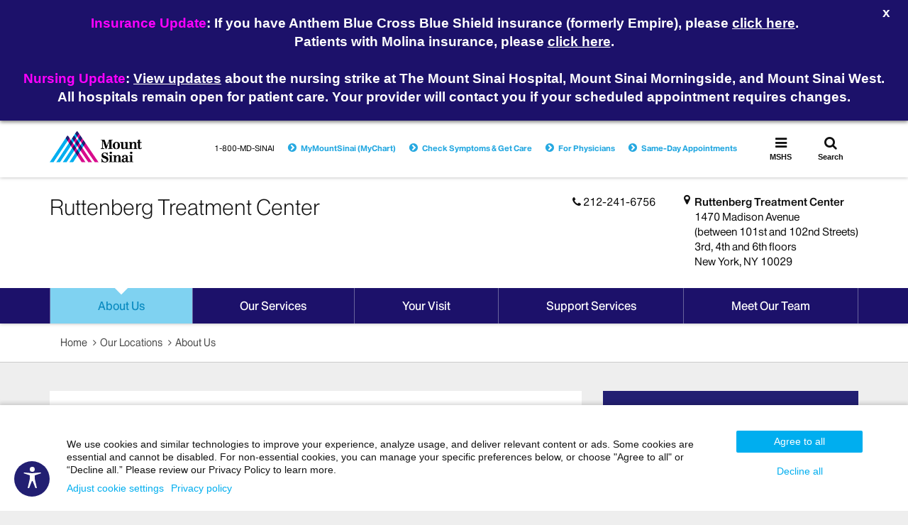

--- FILE ---
content_type: text/html;charset=UTF-8
request_url: https://www.mountsinai.org/locations/ruttenberg-treatment-center/about/volunteer
body_size: 27076
content:












<!DOCTYPE html>




























  
  


<html lang="en-US">
    <head>

        
<script type="text/javascript">(window.NREUM||(NREUM={})).init={ajax:{deny_list:["bam.nr-data.net"]},feature_flags:["soft_nav"]};(window.NREUM||(NREUM={})).loader_config={licenseKey:"a6b76958a6",applicationID:"745399268",browserID:"745414157"};;/*! For license information please see nr-loader-rum-1.308.0.min.js.LICENSE.txt */
(()=>{var e,t,r={163:(e,t,r)=>{"use strict";r.d(t,{j:()=>E});var n=r(384),i=r(1741);var a=r(2555);r(860).K7.genericEvents;const s="experimental.resources",o="register",c=e=>{if(!e||"string"!=typeof e)return!1;try{document.createDocumentFragment().querySelector(e)}catch{return!1}return!0};var d=r(2614),u=r(944),l=r(8122);const f="[data-nr-mask]",g=e=>(0,l.a)(e,(()=>{const e={feature_flags:[],experimental:{allow_registered_children:!1,resources:!1},mask_selector:"*",block_selector:"[data-nr-block]",mask_input_options:{color:!1,date:!1,"datetime-local":!1,email:!1,month:!1,number:!1,range:!1,search:!1,tel:!1,text:!1,time:!1,url:!1,week:!1,textarea:!1,select:!1,password:!0}};return{ajax:{deny_list:void 0,block_internal:!0,enabled:!0,autoStart:!0},api:{get allow_registered_children(){return e.feature_flags.includes(o)||e.experimental.allow_registered_children},set allow_registered_children(t){e.experimental.allow_registered_children=t},duplicate_registered_data:!1},browser_consent_mode:{enabled:!1},distributed_tracing:{enabled:void 0,exclude_newrelic_header:void 0,cors_use_newrelic_header:void 0,cors_use_tracecontext_headers:void 0,allowed_origins:void 0},get feature_flags(){return e.feature_flags},set feature_flags(t){e.feature_flags=t},generic_events:{enabled:!0,autoStart:!0},harvest:{interval:30},jserrors:{enabled:!0,autoStart:!0},logging:{enabled:!0,autoStart:!0},metrics:{enabled:!0,autoStart:!0},obfuscate:void 0,page_action:{enabled:!0},page_view_event:{enabled:!0,autoStart:!0},page_view_timing:{enabled:!0,autoStart:!0},performance:{capture_marks:!1,capture_measures:!1,capture_detail:!0,resources:{get enabled(){return e.feature_flags.includes(s)||e.experimental.resources},set enabled(t){e.experimental.resources=t},asset_types:[],first_party_domains:[],ignore_newrelic:!0}},privacy:{cookies_enabled:!0},proxy:{assets:void 0,beacon:void 0},session:{expiresMs:d.wk,inactiveMs:d.BB},session_replay:{autoStart:!0,enabled:!1,preload:!1,sampling_rate:10,error_sampling_rate:100,collect_fonts:!1,inline_images:!1,fix_stylesheets:!0,mask_all_inputs:!0,get mask_text_selector(){return e.mask_selector},set mask_text_selector(t){c(t)?e.mask_selector="".concat(t,",").concat(f):""===t||null===t?e.mask_selector=f:(0,u.R)(5,t)},get block_class(){return"nr-block"},get ignore_class(){return"nr-ignore"},get mask_text_class(){return"nr-mask"},get block_selector(){return e.block_selector},set block_selector(t){c(t)?e.block_selector+=",".concat(t):""!==t&&(0,u.R)(6,t)},get mask_input_options(){return e.mask_input_options},set mask_input_options(t){t&&"object"==typeof t?e.mask_input_options={...t,password:!0}:(0,u.R)(7,t)}},session_trace:{enabled:!0,autoStart:!0},soft_navigations:{enabled:!0,autoStart:!0},spa:{enabled:!0,autoStart:!0},ssl:void 0,user_actions:{enabled:!0,elementAttributes:["id","className","tagName","type"]}}})());var p=r(6154),m=r(9324);let h=0;const v={buildEnv:m.F3,distMethod:m.Xs,version:m.xv,originTime:p.WN},b={consented:!1},y={appMetadata:{},get consented(){return this.session?.state?.consent||b.consented},set consented(e){b.consented=e},customTransaction:void 0,denyList:void 0,disabled:!1,harvester:void 0,isolatedBacklog:!1,isRecording:!1,loaderType:void 0,maxBytes:3e4,obfuscator:void 0,onerror:void 0,ptid:void 0,releaseIds:{},session:void 0,timeKeeper:void 0,registeredEntities:[],jsAttributesMetadata:{bytes:0},get harvestCount(){return++h}},_=e=>{const t=(0,l.a)(e,y),r=Object.keys(v).reduce((e,t)=>(e[t]={value:v[t],writable:!1,configurable:!0,enumerable:!0},e),{});return Object.defineProperties(t,r)};var w=r(5701);const x=e=>{const t=e.startsWith("http");e+="/",r.p=t?e:"https://"+e};var R=r(7836),k=r(3241);const A={accountID:void 0,trustKey:void 0,agentID:void 0,licenseKey:void 0,applicationID:void 0,xpid:void 0},S=e=>(0,l.a)(e,A),T=new Set;function E(e,t={},r,s){let{init:o,info:c,loader_config:d,runtime:u={},exposed:l=!0}=t;if(!c){const e=(0,n.pV)();o=e.init,c=e.info,d=e.loader_config}e.init=g(o||{}),e.loader_config=S(d||{}),c.jsAttributes??={},p.bv&&(c.jsAttributes.isWorker=!0),e.info=(0,a.D)(c);const f=e.init,m=[c.beacon,c.errorBeacon];T.has(e.agentIdentifier)||(f.proxy.assets&&(x(f.proxy.assets),m.push(f.proxy.assets)),f.proxy.beacon&&m.push(f.proxy.beacon),e.beacons=[...m],function(e){const t=(0,n.pV)();Object.getOwnPropertyNames(i.W.prototype).forEach(r=>{const n=i.W.prototype[r];if("function"!=typeof n||"constructor"===n)return;let a=t[r];e[r]&&!1!==e.exposed&&"micro-agent"!==e.runtime?.loaderType&&(t[r]=(...t)=>{const n=e[r](...t);return a?a(...t):n})})}(e),(0,n.US)("activatedFeatures",w.B)),u.denyList=[...f.ajax.deny_list||[],...f.ajax.block_internal?m:[]],u.ptid=e.agentIdentifier,u.loaderType=r,e.runtime=_(u),T.has(e.agentIdentifier)||(e.ee=R.ee.get(e.agentIdentifier),e.exposed=l,(0,k.W)({agentIdentifier:e.agentIdentifier,drained:!!w.B?.[e.agentIdentifier],type:"lifecycle",name:"initialize",feature:void 0,data:e.config})),T.add(e.agentIdentifier)}},384:(e,t,r)=>{"use strict";r.d(t,{NT:()=>s,US:()=>u,Zm:()=>o,bQ:()=>d,dV:()=>c,pV:()=>l});var n=r(6154),i=r(1863),a=r(1910);const s={beacon:"bam.nr-data.net",errorBeacon:"bam.nr-data.net"};function o(){return n.gm.NREUM||(n.gm.NREUM={}),void 0===n.gm.newrelic&&(n.gm.newrelic=n.gm.NREUM),n.gm.NREUM}function c(){let e=o();return e.o||(e.o={ST:n.gm.setTimeout,SI:n.gm.setImmediate||n.gm.setInterval,CT:n.gm.clearTimeout,XHR:n.gm.XMLHttpRequest,REQ:n.gm.Request,EV:n.gm.Event,PR:n.gm.Promise,MO:n.gm.MutationObserver,FETCH:n.gm.fetch,WS:n.gm.WebSocket},(0,a.i)(...Object.values(e.o))),e}function d(e,t){let r=o();r.initializedAgents??={},t.initializedAt={ms:(0,i.t)(),date:new Date},r.initializedAgents[e]=t}function u(e,t){o()[e]=t}function l(){return function(){let e=o();const t=e.info||{};e.info={beacon:s.beacon,errorBeacon:s.errorBeacon,...t}}(),function(){let e=o();const t=e.init||{};e.init={...t}}(),c(),function(){let e=o();const t=e.loader_config||{};e.loader_config={...t}}(),o()}},782:(e,t,r)=>{"use strict";r.d(t,{T:()=>n});const n=r(860).K7.pageViewTiming},860:(e,t,r)=>{"use strict";r.d(t,{$J:()=>u,K7:()=>c,P3:()=>d,XX:()=>i,Yy:()=>o,df:()=>a,qY:()=>n,v4:()=>s});const n="events",i="jserrors",a="browser/blobs",s="rum",o="browser/logs",c={ajax:"ajax",genericEvents:"generic_events",jserrors:i,logging:"logging",metrics:"metrics",pageAction:"page_action",pageViewEvent:"page_view_event",pageViewTiming:"page_view_timing",sessionReplay:"session_replay",sessionTrace:"session_trace",softNav:"soft_navigations",spa:"spa"},d={[c.pageViewEvent]:1,[c.pageViewTiming]:2,[c.metrics]:3,[c.jserrors]:4,[c.spa]:5,[c.ajax]:6,[c.sessionTrace]:7,[c.softNav]:8,[c.sessionReplay]:9,[c.logging]:10,[c.genericEvents]:11},u={[c.pageViewEvent]:s,[c.pageViewTiming]:n,[c.ajax]:n,[c.spa]:n,[c.softNav]:n,[c.metrics]:i,[c.jserrors]:i,[c.sessionTrace]:a,[c.sessionReplay]:a,[c.logging]:o,[c.genericEvents]:"ins"}},944:(e,t,r)=>{"use strict";r.d(t,{R:()=>i});var n=r(3241);function i(e,t){"function"==typeof console.debug&&(console.debug("New Relic Warning: https://github.com/newrelic/newrelic-browser-agent/blob/main/docs/warning-codes.md#".concat(e),t),(0,n.W)({agentIdentifier:null,drained:null,type:"data",name:"warn",feature:"warn",data:{code:e,secondary:t}}))}},1687:(e,t,r)=>{"use strict";r.d(t,{Ak:()=>d,Ze:()=>f,x3:()=>u});var n=r(3241),i=r(7836),a=r(3606),s=r(860),o=r(2646);const c={};function d(e,t){const r={staged:!1,priority:s.P3[t]||0};l(e),c[e].get(t)||c[e].set(t,r)}function u(e,t){e&&c[e]&&(c[e].get(t)&&c[e].delete(t),p(e,t,!1),c[e].size&&g(e))}function l(e){if(!e)throw new Error("agentIdentifier required");c[e]||(c[e]=new Map)}function f(e="",t="feature",r=!1){if(l(e),!e||!c[e].get(t)||r)return p(e,t);c[e].get(t).staged=!0,g(e)}function g(e){const t=Array.from(c[e]);t.every(([e,t])=>t.staged)&&(t.sort((e,t)=>e[1].priority-t[1].priority),t.forEach(([t])=>{c[e].delete(t),p(e,t)}))}function p(e,t,r=!0){const s=e?i.ee.get(e):i.ee,c=a.i.handlers;if(!s.aborted&&s.backlog&&c){if((0,n.W)({agentIdentifier:e,type:"lifecycle",name:"drain",feature:t}),r){const e=s.backlog[t],r=c[t];if(r){for(let t=0;e&&t<e.length;++t)m(e[t],r);Object.entries(r).forEach(([e,t])=>{Object.values(t||{}).forEach(t=>{t[0]?.on&&t[0]?.context()instanceof o.y&&t[0].on(e,t[1])})})}}s.isolatedBacklog||delete c[t],s.backlog[t]=null,s.emit("drain-"+t,[])}}function m(e,t){var r=e[1];Object.values(t[r]||{}).forEach(t=>{var r=e[0];if(t[0]===r){var n=t[1],i=e[3],a=e[2];n.apply(i,a)}})}},1738:(e,t,r)=>{"use strict";r.d(t,{U:()=>g,Y:()=>f});var n=r(3241),i=r(9908),a=r(1863),s=r(944),o=r(5701),c=r(3969),d=r(8362),u=r(860),l=r(4261);function f(e,t,r,a){const f=a||r;!f||f[e]&&f[e]!==d.d.prototype[e]||(f[e]=function(){(0,i.p)(c.xV,["API/"+e+"/called"],void 0,u.K7.metrics,r.ee),(0,n.W)({agentIdentifier:r.agentIdentifier,drained:!!o.B?.[r.agentIdentifier],type:"data",name:"api",feature:l.Pl+e,data:{}});try{return t.apply(this,arguments)}catch(e){(0,s.R)(23,e)}})}function g(e,t,r,n,s){const o=e.info;null===r?delete o.jsAttributes[t]:o.jsAttributes[t]=r,(s||null===r)&&(0,i.p)(l.Pl+n,[(0,a.t)(),t,r],void 0,"session",e.ee)}},1741:(e,t,r)=>{"use strict";r.d(t,{W:()=>a});var n=r(944),i=r(4261);class a{#e(e,...t){if(this[e]!==a.prototype[e])return this[e](...t);(0,n.R)(35,e)}addPageAction(e,t){return this.#e(i.hG,e,t)}register(e){return this.#e(i.eY,e)}recordCustomEvent(e,t){return this.#e(i.fF,e,t)}setPageViewName(e,t){return this.#e(i.Fw,e,t)}setCustomAttribute(e,t,r){return this.#e(i.cD,e,t,r)}noticeError(e,t){return this.#e(i.o5,e,t)}setUserId(e,t=!1){return this.#e(i.Dl,e,t)}setApplicationVersion(e){return this.#e(i.nb,e)}setErrorHandler(e){return this.#e(i.bt,e)}addRelease(e,t){return this.#e(i.k6,e,t)}log(e,t){return this.#e(i.$9,e,t)}start(){return this.#e(i.d3)}finished(e){return this.#e(i.BL,e)}recordReplay(){return this.#e(i.CH)}pauseReplay(){return this.#e(i.Tb)}addToTrace(e){return this.#e(i.U2,e)}setCurrentRouteName(e){return this.#e(i.PA,e)}interaction(e){return this.#e(i.dT,e)}wrapLogger(e,t,r){return this.#e(i.Wb,e,t,r)}measure(e,t){return this.#e(i.V1,e,t)}consent(e){return this.#e(i.Pv,e)}}},1863:(e,t,r)=>{"use strict";function n(){return Math.floor(performance.now())}r.d(t,{t:()=>n})},1910:(e,t,r)=>{"use strict";r.d(t,{i:()=>a});var n=r(944);const i=new Map;function a(...e){return e.every(e=>{if(i.has(e))return i.get(e);const t="function"==typeof e?e.toString():"",r=t.includes("[native code]"),a=t.includes("nrWrapper");return r||a||(0,n.R)(64,e?.name||t),i.set(e,r),r})}},2555:(e,t,r)=>{"use strict";r.d(t,{D:()=>o,f:()=>s});var n=r(384),i=r(8122);const a={beacon:n.NT.beacon,errorBeacon:n.NT.errorBeacon,licenseKey:void 0,applicationID:void 0,sa:void 0,queueTime:void 0,applicationTime:void 0,ttGuid:void 0,user:void 0,account:void 0,product:void 0,extra:void 0,jsAttributes:{},userAttributes:void 0,atts:void 0,transactionName:void 0,tNamePlain:void 0};function s(e){try{return!!e.licenseKey&&!!e.errorBeacon&&!!e.applicationID}catch(e){return!1}}const o=e=>(0,i.a)(e,a)},2614:(e,t,r)=>{"use strict";r.d(t,{BB:()=>s,H3:()=>n,g:()=>d,iL:()=>c,tS:()=>o,uh:()=>i,wk:()=>a});const n="NRBA",i="SESSION",a=144e5,s=18e5,o={STARTED:"session-started",PAUSE:"session-pause",RESET:"session-reset",RESUME:"session-resume",UPDATE:"session-update"},c={SAME_TAB:"same-tab",CROSS_TAB:"cross-tab"},d={OFF:0,FULL:1,ERROR:2}},2646:(e,t,r)=>{"use strict";r.d(t,{y:()=>n});class n{constructor(e){this.contextId=e}}},2843:(e,t,r)=>{"use strict";r.d(t,{G:()=>a,u:()=>i});var n=r(3878);function i(e,t=!1,r,i){(0,n.DD)("visibilitychange",function(){if(t)return void("hidden"===document.visibilityState&&e());e(document.visibilityState)},r,i)}function a(e,t,r){(0,n.sp)("pagehide",e,t,r)}},3241:(e,t,r)=>{"use strict";r.d(t,{W:()=>a});var n=r(6154);const i="newrelic";function a(e={}){try{n.gm.dispatchEvent(new CustomEvent(i,{detail:e}))}catch(e){}}},3606:(e,t,r)=>{"use strict";r.d(t,{i:()=>a});var n=r(9908);a.on=s;var i=a.handlers={};function a(e,t,r,a){s(a||n.d,i,e,t,r)}function s(e,t,r,i,a){a||(a="feature"),e||(e=n.d);var s=t[a]=t[a]||{};(s[r]=s[r]||[]).push([e,i])}},3878:(e,t,r)=>{"use strict";function n(e,t){return{capture:e,passive:!1,signal:t}}function i(e,t,r=!1,i){window.addEventListener(e,t,n(r,i))}function a(e,t,r=!1,i){document.addEventListener(e,t,n(r,i))}r.d(t,{DD:()=>a,jT:()=>n,sp:()=>i})},3969:(e,t,r)=>{"use strict";r.d(t,{TZ:()=>n,XG:()=>o,rs:()=>i,xV:()=>s,z_:()=>a});const n=r(860).K7.metrics,i="sm",a="cm",s="storeSupportabilityMetrics",o="storeEventMetrics"},4234:(e,t,r)=>{"use strict";r.d(t,{W:()=>a});var n=r(7836),i=r(1687);class a{constructor(e,t){this.agentIdentifier=e,this.ee=n.ee.get(e),this.featureName=t,this.blocked=!1}deregisterDrain(){(0,i.x3)(this.agentIdentifier,this.featureName)}}},4261:(e,t,r)=>{"use strict";r.d(t,{$9:()=>d,BL:()=>o,CH:()=>g,Dl:()=>_,Fw:()=>y,PA:()=>h,Pl:()=>n,Pv:()=>k,Tb:()=>l,U2:()=>a,V1:()=>R,Wb:()=>x,bt:()=>b,cD:()=>v,d3:()=>w,dT:()=>c,eY:()=>p,fF:()=>f,hG:()=>i,k6:()=>s,nb:()=>m,o5:()=>u});const n="api-",i="addPageAction",a="addToTrace",s="addRelease",o="finished",c="interaction",d="log",u="noticeError",l="pauseReplay",f="recordCustomEvent",g="recordReplay",p="register",m="setApplicationVersion",h="setCurrentRouteName",v="setCustomAttribute",b="setErrorHandler",y="setPageViewName",_="setUserId",w="start",x="wrapLogger",R="measure",k="consent"},5289:(e,t,r)=>{"use strict";r.d(t,{GG:()=>s,Qr:()=>c,sB:()=>o});var n=r(3878),i=r(6389);function a(){return"undefined"==typeof document||"complete"===document.readyState}function s(e,t){if(a())return e();const r=(0,i.J)(e),s=setInterval(()=>{a()&&(clearInterval(s),r())},500);(0,n.sp)("load",r,t)}function o(e){if(a())return e();(0,n.DD)("DOMContentLoaded",e)}function c(e){if(a())return e();(0,n.sp)("popstate",e)}},5607:(e,t,r)=>{"use strict";r.d(t,{W:()=>n});const n=(0,r(9566).bz)()},5701:(e,t,r)=>{"use strict";r.d(t,{B:()=>a,t:()=>s});var n=r(3241);const i=new Set,a={};function s(e,t){const r=t.agentIdentifier;a[r]??={},e&&"object"==typeof e&&(i.has(r)||(t.ee.emit("rumresp",[e]),a[r]=e,i.add(r),(0,n.W)({agentIdentifier:r,loaded:!0,drained:!0,type:"lifecycle",name:"load",feature:void 0,data:e})))}},6154:(e,t,r)=>{"use strict";r.d(t,{OF:()=>c,RI:()=>i,WN:()=>u,bv:()=>a,eN:()=>l,gm:()=>s,mw:()=>o,sb:()=>d});var n=r(1863);const i="undefined"!=typeof window&&!!window.document,a="undefined"!=typeof WorkerGlobalScope&&("undefined"!=typeof self&&self instanceof WorkerGlobalScope&&self.navigator instanceof WorkerNavigator||"undefined"!=typeof globalThis&&globalThis instanceof WorkerGlobalScope&&globalThis.navigator instanceof WorkerNavigator),s=i?window:"undefined"!=typeof WorkerGlobalScope&&("undefined"!=typeof self&&self instanceof WorkerGlobalScope&&self||"undefined"!=typeof globalThis&&globalThis instanceof WorkerGlobalScope&&globalThis),o=Boolean("hidden"===s?.document?.visibilityState),c=/iPad|iPhone|iPod/.test(s.navigator?.userAgent),d=c&&"undefined"==typeof SharedWorker,u=((()=>{const e=s.navigator?.userAgent?.match(/Firefox[/\s](\d+\.\d+)/);Array.isArray(e)&&e.length>=2&&e[1]})(),Date.now()-(0,n.t)()),l=()=>"undefined"!=typeof PerformanceNavigationTiming&&s?.performance?.getEntriesByType("navigation")?.[0]?.responseStart},6389:(e,t,r)=>{"use strict";function n(e,t=500,r={}){const n=r?.leading||!1;let i;return(...r)=>{n&&void 0===i&&(e.apply(this,r),i=setTimeout(()=>{i=clearTimeout(i)},t)),n||(clearTimeout(i),i=setTimeout(()=>{e.apply(this,r)},t))}}function i(e){let t=!1;return(...r)=>{t||(t=!0,e.apply(this,r))}}r.d(t,{J:()=>i,s:()=>n})},6630:(e,t,r)=>{"use strict";r.d(t,{T:()=>n});const n=r(860).K7.pageViewEvent},7699:(e,t,r)=>{"use strict";r.d(t,{It:()=>a,KC:()=>o,No:()=>i,qh:()=>s});var n=r(860);const i=16e3,a=1e6,s="SESSION_ERROR",o={[n.K7.logging]:!0,[n.K7.genericEvents]:!1,[n.K7.jserrors]:!1,[n.K7.ajax]:!1}},7836:(e,t,r)=>{"use strict";r.d(t,{P:()=>o,ee:()=>c});var n=r(384),i=r(8990),a=r(2646),s=r(5607);const o="nr@context:".concat(s.W),c=function e(t,r){var n={},s={},u={},l=!1;try{l=16===r.length&&d.initializedAgents?.[r]?.runtime.isolatedBacklog}catch(e){}var f={on:p,addEventListener:p,removeEventListener:function(e,t){var r=n[e];if(!r)return;for(var i=0;i<r.length;i++)r[i]===t&&r.splice(i,1)},emit:function(e,r,n,i,a){!1!==a&&(a=!0);if(c.aborted&&!i)return;t&&a&&t.emit(e,r,n);var o=g(n);m(e).forEach(e=>{e.apply(o,r)});var d=v()[s[e]];d&&d.push([f,e,r,o]);return o},get:h,listeners:m,context:g,buffer:function(e,t){const r=v();if(t=t||"feature",f.aborted)return;Object.entries(e||{}).forEach(([e,n])=>{s[n]=t,t in r||(r[t]=[])})},abort:function(){f._aborted=!0,Object.keys(f.backlog).forEach(e=>{delete f.backlog[e]})},isBuffering:function(e){return!!v()[s[e]]},debugId:r,backlog:l?{}:t&&"object"==typeof t.backlog?t.backlog:{},isolatedBacklog:l};return Object.defineProperty(f,"aborted",{get:()=>{let e=f._aborted||!1;return e||(t&&(e=t.aborted),e)}}),f;function g(e){return e&&e instanceof a.y?e:e?(0,i.I)(e,o,()=>new a.y(o)):new a.y(o)}function p(e,t){n[e]=m(e).concat(t)}function m(e){return n[e]||[]}function h(t){return u[t]=u[t]||e(f,t)}function v(){return f.backlog}}(void 0,"globalEE"),d=(0,n.Zm)();d.ee||(d.ee=c)},8122:(e,t,r)=>{"use strict";r.d(t,{a:()=>i});var n=r(944);function i(e,t){try{if(!e||"object"!=typeof e)return(0,n.R)(3);if(!t||"object"!=typeof t)return(0,n.R)(4);const r=Object.create(Object.getPrototypeOf(t),Object.getOwnPropertyDescriptors(t)),a=0===Object.keys(r).length?e:r;for(let s in a)if(void 0!==e[s])try{if(null===e[s]){r[s]=null;continue}Array.isArray(e[s])&&Array.isArray(t[s])?r[s]=Array.from(new Set([...e[s],...t[s]])):"object"==typeof e[s]&&"object"==typeof t[s]?r[s]=i(e[s],t[s]):r[s]=e[s]}catch(e){r[s]||(0,n.R)(1,e)}return r}catch(e){(0,n.R)(2,e)}}},8362:(e,t,r)=>{"use strict";r.d(t,{d:()=>a});var n=r(9566),i=r(1741);class a extends i.W{agentIdentifier=(0,n.LA)(16)}},8374:(e,t,r)=>{r.nc=(()=>{try{return document?.currentScript?.nonce}catch(e){}return""})()},8990:(e,t,r)=>{"use strict";r.d(t,{I:()=>i});var n=Object.prototype.hasOwnProperty;function i(e,t,r){if(n.call(e,t))return e[t];var i=r();if(Object.defineProperty&&Object.keys)try{return Object.defineProperty(e,t,{value:i,writable:!0,enumerable:!1}),i}catch(e){}return e[t]=i,i}},9324:(e,t,r)=>{"use strict";r.d(t,{F3:()=>i,Xs:()=>a,xv:()=>n});const n="1.308.0",i="PROD",a="CDN"},9566:(e,t,r)=>{"use strict";r.d(t,{LA:()=>o,bz:()=>s});var n=r(6154);const i="xxxxxxxx-xxxx-4xxx-yxxx-xxxxxxxxxxxx";function a(e,t){return e?15&e[t]:16*Math.random()|0}function s(){const e=n.gm?.crypto||n.gm?.msCrypto;let t,r=0;return e&&e.getRandomValues&&(t=e.getRandomValues(new Uint8Array(30))),i.split("").map(e=>"x"===e?a(t,r++).toString(16):"y"===e?(3&a()|8).toString(16):e).join("")}function o(e){const t=n.gm?.crypto||n.gm?.msCrypto;let r,i=0;t&&t.getRandomValues&&(r=t.getRandomValues(new Uint8Array(e)));const s=[];for(var o=0;o<e;o++)s.push(a(r,i++).toString(16));return s.join("")}},9908:(e,t,r)=>{"use strict";r.d(t,{d:()=>n,p:()=>i});var n=r(7836).ee.get("handle");function i(e,t,r,i,a){a?(a.buffer([e],i),a.emit(e,t,r)):(n.buffer([e],i),n.emit(e,t,r))}}},n={};function i(e){var t=n[e];if(void 0!==t)return t.exports;var a=n[e]={exports:{}};return r[e](a,a.exports,i),a.exports}i.m=r,i.d=(e,t)=>{for(var r in t)i.o(t,r)&&!i.o(e,r)&&Object.defineProperty(e,r,{enumerable:!0,get:t[r]})},i.f={},i.e=e=>Promise.all(Object.keys(i.f).reduce((t,r)=>(i.f[r](e,t),t),[])),i.u=e=>"nr-rum-1.308.0.min.js",i.o=(e,t)=>Object.prototype.hasOwnProperty.call(e,t),e={},t="NRBA-1.308.0.PROD:",i.l=(r,n,a,s)=>{if(e[r])e[r].push(n);else{var o,c;if(void 0!==a)for(var d=document.getElementsByTagName("script"),u=0;u<d.length;u++){var l=d[u];if(l.getAttribute("src")==r||l.getAttribute("data-webpack")==t+a){o=l;break}}if(!o){c=!0;var f={296:"sha512-+MIMDsOcckGXa1EdWHqFNv7P+JUkd5kQwCBr3KE6uCvnsBNUrdSt4a/3/L4j4TxtnaMNjHpza2/erNQbpacJQA=="};(o=document.createElement("script")).charset="utf-8",i.nc&&o.setAttribute("nonce",i.nc),o.setAttribute("data-webpack",t+a),o.src=r,0!==o.src.indexOf(window.location.origin+"/")&&(o.crossOrigin="anonymous"),f[s]&&(o.integrity=f[s])}e[r]=[n];var g=(t,n)=>{o.onerror=o.onload=null,clearTimeout(p);var i=e[r];if(delete e[r],o.parentNode&&o.parentNode.removeChild(o),i&&i.forEach(e=>e(n)),t)return t(n)},p=setTimeout(g.bind(null,void 0,{type:"timeout",target:o}),12e4);o.onerror=g.bind(null,o.onerror),o.onload=g.bind(null,o.onload),c&&document.head.appendChild(o)}},i.r=e=>{"undefined"!=typeof Symbol&&Symbol.toStringTag&&Object.defineProperty(e,Symbol.toStringTag,{value:"Module"}),Object.defineProperty(e,"__esModule",{value:!0})},i.p="https://js-agent.newrelic.com/",(()=>{var e={374:0,840:0};i.f.j=(t,r)=>{var n=i.o(e,t)?e[t]:void 0;if(0!==n)if(n)r.push(n[2]);else{var a=new Promise((r,i)=>n=e[t]=[r,i]);r.push(n[2]=a);var s=i.p+i.u(t),o=new Error;i.l(s,r=>{if(i.o(e,t)&&(0!==(n=e[t])&&(e[t]=void 0),n)){var a=r&&("load"===r.type?"missing":r.type),s=r&&r.target&&r.target.src;o.message="Loading chunk "+t+" failed: ("+a+": "+s+")",o.name="ChunkLoadError",o.type=a,o.request=s,n[1](o)}},"chunk-"+t,t)}};var t=(t,r)=>{var n,a,[s,o,c]=r,d=0;if(s.some(t=>0!==e[t])){for(n in o)i.o(o,n)&&(i.m[n]=o[n]);if(c)c(i)}for(t&&t(r);d<s.length;d++)a=s[d],i.o(e,a)&&e[a]&&e[a][0](),e[a]=0},r=self["webpackChunk:NRBA-1.308.0.PROD"]=self["webpackChunk:NRBA-1.308.0.PROD"]||[];r.forEach(t.bind(null,0)),r.push=t.bind(null,r.push.bind(r))})(),(()=>{"use strict";i(8374);var e=i(8362),t=i(860);const r=Object.values(t.K7);var n=i(163);var a=i(9908),s=i(1863),o=i(4261),c=i(1738);var d=i(1687),u=i(4234),l=i(5289),f=i(6154),g=i(944),p=i(384);const m=e=>f.RI&&!0===e?.privacy.cookies_enabled;function h(e){return!!(0,p.dV)().o.MO&&m(e)&&!0===e?.session_trace.enabled}var v=i(6389),b=i(7699);class y extends u.W{constructor(e,t){super(e.agentIdentifier,t),this.agentRef=e,this.abortHandler=void 0,this.featAggregate=void 0,this.loadedSuccessfully=void 0,this.onAggregateImported=new Promise(e=>{this.loadedSuccessfully=e}),this.deferred=Promise.resolve(),!1===e.init[this.featureName].autoStart?this.deferred=new Promise((t,r)=>{this.ee.on("manual-start-all",(0,v.J)(()=>{(0,d.Ak)(e.agentIdentifier,this.featureName),t()}))}):(0,d.Ak)(e.agentIdentifier,t)}importAggregator(e,t,r={}){if(this.featAggregate)return;const n=async()=>{let n;await this.deferred;try{if(m(e.init)){const{setupAgentSession:t}=await i.e(296).then(i.bind(i,3305));n=t(e)}}catch(e){(0,g.R)(20,e),this.ee.emit("internal-error",[e]),(0,a.p)(b.qh,[e],void 0,this.featureName,this.ee)}try{if(!this.#t(this.featureName,n,e.init))return(0,d.Ze)(this.agentIdentifier,this.featureName),void this.loadedSuccessfully(!1);const{Aggregate:i}=await t();this.featAggregate=new i(e,r),e.runtime.harvester.initializedAggregates.push(this.featAggregate),this.loadedSuccessfully(!0)}catch(e){(0,g.R)(34,e),this.abortHandler?.(),(0,d.Ze)(this.agentIdentifier,this.featureName,!0),this.loadedSuccessfully(!1),this.ee&&this.ee.abort()}};f.RI?(0,l.GG)(()=>n(),!0):n()}#t(e,r,n){if(this.blocked)return!1;switch(e){case t.K7.sessionReplay:return h(n)&&!!r;case t.K7.sessionTrace:return!!r;default:return!0}}}var _=i(6630),w=i(2614),x=i(3241);class R extends y{static featureName=_.T;constructor(e){var t;super(e,_.T),this.setupInspectionEvents(e.agentIdentifier),t=e,(0,c.Y)(o.Fw,function(e,r){"string"==typeof e&&("/"!==e.charAt(0)&&(e="/"+e),t.runtime.customTransaction=(r||"http://custom.transaction")+e,(0,a.p)(o.Pl+o.Fw,[(0,s.t)()],void 0,void 0,t.ee))},t),this.importAggregator(e,()=>i.e(296).then(i.bind(i,3943)))}setupInspectionEvents(e){const t=(t,r)=>{t&&(0,x.W)({agentIdentifier:e,timeStamp:t.timeStamp,loaded:"complete"===t.target.readyState,type:"window",name:r,data:t.target.location+""})};(0,l.sB)(e=>{t(e,"DOMContentLoaded")}),(0,l.GG)(e=>{t(e,"load")}),(0,l.Qr)(e=>{t(e,"navigate")}),this.ee.on(w.tS.UPDATE,(t,r)=>{(0,x.W)({agentIdentifier:e,type:"lifecycle",name:"session",data:r})})}}class k extends e.d{constructor(e){var t;(super(),f.gm)?(this.features={},(0,p.bQ)(this.agentIdentifier,this),this.desiredFeatures=new Set(e.features||[]),this.desiredFeatures.add(R),(0,n.j)(this,e,e.loaderType||"agent"),t=this,(0,c.Y)(o.cD,function(e,r,n=!1){if("string"==typeof e){if(["string","number","boolean"].includes(typeof r)||null===r)return(0,c.U)(t,e,r,o.cD,n);(0,g.R)(40,typeof r)}else(0,g.R)(39,typeof e)},t),function(e){(0,c.Y)(o.Dl,function(t,r=!1){if("string"!=typeof t&&null!==t)return void(0,g.R)(41,typeof t);const n=e.info.jsAttributes["enduser.id"];r&&null!=n&&n!==t?(0,a.p)(o.Pl+"setUserIdAndResetSession",[t],void 0,"session",e.ee):(0,c.U)(e,"enduser.id",t,o.Dl,!0)},e)}(this),function(e){(0,c.Y)(o.nb,function(t){if("string"==typeof t||null===t)return(0,c.U)(e,"application.version",t,o.nb,!1);(0,g.R)(42,typeof t)},e)}(this),function(e){(0,c.Y)(o.d3,function(){e.ee.emit("manual-start-all")},e)}(this),function(e){(0,c.Y)(o.Pv,function(t=!0){if("boolean"==typeof t){if((0,a.p)(o.Pl+o.Pv,[t],void 0,"session",e.ee),e.runtime.consented=t,t){const t=e.features.page_view_event;t.onAggregateImported.then(e=>{const r=t.featAggregate;e&&!r.sentRum&&r.sendRum()})}}else(0,g.R)(65,typeof t)},e)}(this),this.run()):(0,g.R)(21)}get config(){return{info:this.info,init:this.init,loader_config:this.loader_config,runtime:this.runtime}}get api(){return this}run(){try{const e=function(e){const t={};return r.forEach(r=>{t[r]=!!e[r]?.enabled}),t}(this.init),n=[...this.desiredFeatures];n.sort((e,r)=>t.P3[e.featureName]-t.P3[r.featureName]),n.forEach(r=>{if(!e[r.featureName]&&r.featureName!==t.K7.pageViewEvent)return;if(r.featureName===t.K7.spa)return void(0,g.R)(67);const n=function(e){switch(e){case t.K7.ajax:return[t.K7.jserrors];case t.K7.sessionTrace:return[t.K7.ajax,t.K7.pageViewEvent];case t.K7.sessionReplay:return[t.K7.sessionTrace];case t.K7.pageViewTiming:return[t.K7.pageViewEvent];default:return[]}}(r.featureName).filter(e=>!(e in this.features));n.length>0&&(0,g.R)(36,{targetFeature:r.featureName,missingDependencies:n}),this.features[r.featureName]=new r(this)})}catch(e){(0,g.R)(22,e);for(const e in this.features)this.features[e].abortHandler?.();const t=(0,p.Zm)();delete t.initializedAgents[this.agentIdentifier]?.features,delete this.sharedAggregator;return t.ee.get(this.agentIdentifier).abort(),!1}}}var A=i(2843),S=i(782);class T extends y{static featureName=S.T;constructor(e){super(e,S.T),f.RI&&((0,A.u)(()=>(0,a.p)("docHidden",[(0,s.t)()],void 0,S.T,this.ee),!0),(0,A.G)(()=>(0,a.p)("winPagehide",[(0,s.t)()],void 0,S.T,this.ee)),this.importAggregator(e,()=>i.e(296).then(i.bind(i,2117))))}}var E=i(3969);class I extends y{static featureName=E.TZ;constructor(e){super(e,E.TZ),f.RI&&document.addEventListener("securitypolicyviolation",e=>{(0,a.p)(E.xV,["Generic/CSPViolation/Detected"],void 0,this.featureName,this.ee)}),this.importAggregator(e,()=>i.e(296).then(i.bind(i,9623)))}}new k({features:[R,T,I],loaderType:"lite"})})()})();</script><script type="text/javascript" id="User1st_Snippet">
          var u1stConfiguration = {
            accessibilityBtn: {
              useMy: 'u1st-accessibility-button',
              useMyClass: 'u1st-aria-btn'
            },
            desktop: {
              button: {
                showTitle: true
              }
            },
            mobile: {
              button: {
                showTitle: true
              }
            }
          }
          var script = document.createElement("script");
          script.id = "User1st_Switcher";
          script.src = "https://ufe.user1st.info/content/frontend.prod.js";
          var documentPosition = document.head || document.documentElement;
          documentPosition.insertAdjacentElement("afterbegin", script);
        </script>

        <style>
          button#u1st-accessibility-button, button.u1st-aria-btn {
            background: #221F72 !important;
            background-color: #221F72 !important;
          }
        </style>

        <meta charset="UTF-8">
        <meta http-equiv="X-UA-Compatible" content="IE=edge,chrome=1">
        <meta name="viewport" content="width=device-width, initial-scale=1, minimum-scale=1, maximum-scale=1, user-scalable=no">
        

        
        

        

        <link rel="stylesheet" type="text/css" href="https://assets.sitescdn.net/answers/dev/dev-iife/answers.css?v=1764862453198build_mshealth=2870" />
        <script src="https://assets.sitescdn.net/answers/v1.4.2/answerstemplates-iife.compiled.min.js?v=1764862453198build_mshealth=2870"></script>

        <script src="https://ajax.googleapis.com/ajax/libs/jquery/2.2.0/jquery.min.js"></script>
        <script type="text/javascript" src="/mshealth/themes/default/scripts/libraries/jquery-ui.min.js?v=1764862453198&build_mshealth=2870"></script>
        <script type="text/javascript" src="https://cdnjs.cloudflare.com/ajax/libs/twitter-bootstrap/3.3.5/js/bootstrap.min.js"></script>
        <script type="text/javascript" src="https://cdnjs.cloudflare.com/ajax/libs/handlebars.js/4.7.8/handlebars.min.js"></script>
        <script type="text/javascript" src="/mshealth/themes/default/scripts/responsive-table.js?v=1764862453198&build_mshealth=2870"></script>
        <script type="text/javascript" src="/mshealth/themes/default/scripts/libraries/jquery.dotdotdot.js?v=1764862453198&build_mshealth=2870"></script>
        <script type="text/javascript" src="/mshealth/themes/default/scripts/libraries/typeahead.js?v=1764862453198&build_mshealth=2870"></script>
        <script type="text/javascript" src="/mshealth/themes/default/scripts/libraries/bootstrap-typeahead.min.js?v=1764862453198&build_mshealth=2870"></script>
        <script type="text/javascript" src="/mshealth/themes/default/scripts/dsmGlobal.js?v=1764862453198build_mshealth=2870"></script>
        <script type="text/javascript" src="/mshealth/themes/default/scripts/socialmedia-wall.js?v=1764862453198build_mshealth=2870"></script>
        <script type="text/javascript" src="/mshealth/themes/default/scripts/epic/waittime.js?v=1764862453198build_mshealth=2870"></script>

        <!-- Google translator -->
        <script type="text/javascript" src="//translate.google.com/translate_a/element.js?cb=googleTranslateElementInit"></script>
        <script type="text/javascript">
			function googleTranslateElementInit() {
			  new google.translate.TranslateElement({pageLanguage: 'en'}, 'google_translate_element');
			}
		</script>

        
        

        <script src="https://assets.sitescdn.net/answers/dev/dev-iife/answers.js?v=1764862453198build_mshealth=2870" onload="ANSWERS.domReady(initAnswers)" async defer></script>
         <!-- Add Pingdom Code here -->
        <script>
                var _prum = [['id', '56facb39abe53d4d2c361d38'],
             ['mark', 'firstbyte', (new Date()).getTime()]];
                (function() {
                          var s = document.getElementsByTagName('script')[0]
                          , p = document.createElement('script');
                          p.async = 'async';
                          p.src = '//rum-static.pingdom.net/prum.min.js';
                s.parentNode.insertBefore(p, s);
                })();
        </script>
        <!-- End Pingdom Code -->

	

        <link href="/mshealth/themes/default/styles/owl-carousel.css?v=1764862453198build_mshealth=2870" rel="stylesheet" type="text/css" />
        
        <link rel="stylesheet" href="/mshealth/themes/default/styles/fonts.css?v=1764862453198&build_mshealth=2870">
        <script type="text/javascript">
			var MTIProjectId='dce02f95-1b56-4a71-b18f-24a3c33952da';
			 (function() {
			        var mtiTracking = document.createElement('script');
			        mtiTracking.type='text/javascript';
			        mtiTracking.async='true';
			         mtiTracking.src='/mshealth/themes/default/scripts/mtiFontTrackingCode.js?v=1764862453198&build_mshealth=2870';
			        (document.getElementsByTagName('head')[0]||document.getElementsByTagName('body')[0]).appendChild( mtiTracking );
			   })();
		</script>
     	








    
        <link href="/mshealth/themes/default/styles/vendor.css" rel="stylesheet" type="text/css" />
    
                

        
        

        <link rel="stylesheet" href="/mshealth/themes/default/styles/style.css?v=1764862453198build_mshealth=2870">
        <link rel="stylesheet" href="/mshealth/themes/default/styles/override.css?v=1764862453198build_mshealth=2870">
        
        
        

    
    




   











<title>Volunteering at Ruttenberg Treatment Center |  Mount Sinai - New York</title>


	
	
		<!-- indexable -->
	

<meta property="og:description" CONTENT="Volunteering at the Ruttenberg Treatment Center (RTC) is a powerful and rewarding experience. RTC staff is focused on improving the patient experience for those with cancer.">
<meta name="description" CONTENT="Volunteering at the Ruttenberg Treatment Center (RTC) is a powerful and rewarding experience. RTC staff is focused on improving the patient experience for those with cancer.">
<meta property="og:url" CONTENT="https://www.mountsinai.org/locations/ruttenberg-treatment-center/about/volunteer">
<meta property="og:image" CONTENT="https://www.mountsinai.org/mshealth/themes/default/media/images/logo-color.png">
<meta property="og:site_name" CONTENT="Mount Sinai Health System">
<meta property="og:type" CONTENT="website">

<meta name="twitter:card" content="summary" />
<meta name="twitter:site" content="@MountSinaiNYC" />
<meta name="twitter:title" content="Volunteering at Ruttenberg Treatment Center" />
<meta name="twitter:description" content="Volunteering at the Ruttenberg Treatment Center (RTC) is a powerful and rewarding experience. RTC staff is focused on improving the patient experience for those with cancer." />
<meta name="twitter:image" content="https://www.mountsinai.org/mshealth/themes/default/media/images/logo-color.png" />
    <!-- Penrod Web Tracking -->
    <script async src="https://cdn.penrod.co/scripts/Penrod.HCWT-min.js"
            onload="Penrod.HCWT.init('https://tag.mountsinai.org/')">
    </script>

<script>(window.BOOMR_mq=window.BOOMR_mq||[]).push(["addVar",{"rua.upush":"false","rua.cpush":"true","rua.upre":"false","rua.cpre":"true","rua.uprl":"false","rua.cprl":"false","rua.cprf":"false","rua.trans":"SJ-044001f7-8a0f-41a1-bc4c-a6d80196df33","rua.cook":"false","rua.ims":"false","rua.ufprl":"false","rua.cfprl":"true","rua.isuxp":"false","rua.texp":"norulematch","rua.ceh":"false","rua.ueh":"false","rua.ieh.st":"0"}]);</script>
                              <script>!function(a){var e="https://s.go-mpulse.net/boomerang/",t="addEventListener";if("False"=="True")a.BOOMR_config=a.BOOMR_config||{},a.BOOMR_config.PageParams=a.BOOMR_config.PageParams||{},a.BOOMR_config.PageParams.pci=!0,e="https://s2.go-mpulse.net/boomerang/";if(window.BOOMR_API_key="BFBHG-C2X3N-GCWAN-UMPXK-HSX6S",function(){function n(e){a.BOOMR_onload=e&&e.timeStamp||(new Date).getTime()}if(!a.BOOMR||!a.BOOMR.version&&!a.BOOMR.snippetExecuted){a.BOOMR=a.BOOMR||{},a.BOOMR.snippetExecuted=!0;var i,_,o,r=document.createElement("iframe");if(a[t])a[t]("load",n,!1);else if(a.attachEvent)a.attachEvent("onload",n);r.src="javascript:void(0)",r.title="",r.role="presentation",(r.frameElement||r).style.cssText="width:0;height:0;border:0;display:none;",o=document.getElementsByTagName("script")[0],o.parentNode.insertBefore(r,o);try{_=r.contentWindow.document}catch(O){i=document.domain,r.src="javascript:var d=document.open();d.domain='"+i+"';void(0);",_=r.contentWindow.document}_.open()._l=function(){var a=this.createElement("script");if(i)this.domain=i;a.id="boomr-if-as",a.src=e+"BFBHG-C2X3N-GCWAN-UMPXK-HSX6S",BOOMR_lstart=(new Date).getTime(),this.body.appendChild(a)},_.write("<bo"+'dy onload="document._l();">'),_.close()}}(),"".length>0)if(a&&"performance"in a&&a.performance&&"function"==typeof a.performance.setResourceTimingBufferSize)a.performance.setResourceTimingBufferSize();!function(){if(BOOMR=a.BOOMR||{},BOOMR.plugins=BOOMR.plugins||{},!BOOMR.plugins.AK){var e="true"=="true"?1:0,t="",n="ck6b5waxhw5xk2ljg4cq-f-c9a463104-clientnsv4-s.akamaihd.net",i="false"=="true"?2:1,_={"ak.v":"39","ak.cp":"695539","ak.ai":parseInt("479950",10),"ak.ol":"0","ak.cr":10,"ak.ipv":4,"ak.proto":"h2","ak.rid":"a4a09b0a","ak.r":47376,"ak.a2":e,"ak.m":"x","ak.n":"essl","ak.bpcip":"18.188.30.0","ak.cport":35662,"ak.gh":"23.200.85.110","ak.quicv":"","ak.tlsv":"tls1.3","ak.0rtt":"","ak.0rtt.ed":"","ak.csrc":"-","ak.acc":"","ak.t":"1768503045","ak.ak":"hOBiQwZUYzCg5VSAfCLimQ==aqCLxyaQRSNy/CK1wHg5FYGXSBdOC2QykpCafKirIWh1giRbpwapCqLM/6MoOOYZWVAeVB7PywMRZe/2i2oz+/4GScruh7RWPOLCR6piB4JB9nM3tGxXBHUY53raQtZvQRIK/cs9ctSzWt3Ko8vcsesMFfsHDL0XixX6jZzASLWaQ+zdfV9/YqdV+RrjuSFVfGkP1HZr0A+LEWOsIc7BgLgA0wDB4hDPs/QFs803qcqh6fXMlsO2gD7RVg6NWpsY0EgtgcgcsJ+O7Homm6zr2FT4Wr4HK0TUWgacTQ5kMk9Em2XPMqkcfUABKK8T8ONkS856ZqueHp5IA8HS0xxfM6WnmjGa2dRU8ZHQrmenMbfpgwGCxAKft1iFS5KOycauXJWE1BkJwpBI1r0G/9qu2YUm0Ok0CuA0jktKuMN3x/c=","ak.pv":"65","ak.dpoabenc":"","ak.tf":i};if(""!==t)_["ak.ruds"]=t;var o={i:!1,av:function(e){var t="http.initiator";if(e&&(!e[t]||"spa_hard"===e[t]))_["ak.feo"]=void 0!==a.aFeoApplied?1:0,BOOMR.addVar(_)},rv:function(){var a=["ak.bpcip","ak.cport","ak.cr","ak.csrc","ak.gh","ak.ipv","ak.m","ak.n","ak.ol","ak.proto","ak.quicv","ak.tlsv","ak.0rtt","ak.0rtt.ed","ak.r","ak.acc","ak.t","ak.tf"];BOOMR.removeVar(a)}};BOOMR.plugins.AK={akVars:_,akDNSPreFetchDomain:n,init:function(){if(!o.i){var a=BOOMR.subscribe;a("before_beacon",o.av,null,null),a("onbeacon",o.rv,null,null),o.i=!0}return this},is_complete:function(){return!0}}}}()}(window);</script></head>
<body class="extended-nav hospital-subpage__container--main" data-site="mshealth"> 
<!-- Google Tag Manager -->

  
  
        <!-- V4 Universal Container GTM -->
      <noscript><iframe src="//www.googletagmanager.com/ns.html?id=GTM-5Z94L8"
                  height="0" width="0" style="display:none;visibility:hidden"></iframe></noscript>
<script>(function(w,d,s,l,i){w[l]=w[l]||[];w[l].push(
        {'gtm.start': new Date().getTime(),event:'gtm.js'}
);var f=d.getElementsByTagName(s)[0],
        j=d.createElement(s),dl=l!='dataLayer'?'&l='+l:'';j.async=true;j.src=
        '//www.googletagmanager.com/gtm.js?id='+i+dl;f.parentNode.insertBefore(j,f);
})(window,document,'script','dataLayer','GTM-5Z94L8');</script>
		<!-- Piwik container -->
		<script type="text/javascript">
			(function(window, document, dataLayerName, id) {
			window[dataLayerName]=window[dataLayerName]||[],window[dataLayerName].push({start:(new Date).getTime(),event:"stg.start"});var scripts=document.getElementsByTagName('script')[0],tags=document.createElement('script');
			function stgCreateCookie(a,b,c){var d="";if(c){var e=new Date;e.setTime(e.getTime()+24*c*60*60*1e3),d="; expires="+e.toUTCString()}document.cookie=a+"="+b+d+"; path=/"}
			var isStgDebug=(window.location.href.match("stg_debug")||document.cookie.match("stg_debug"))&&!window.location.href.match("stg_disable_debug");stgCreateCookie("stg_debug",isStgDebug?1:"",isStgDebug?14:-1);
			var qP=[];dataLayerName!=="dataLayer"&&qP.push("data_layer_name="+dataLayerName),isStgDebug&&qP.push("stg_debug");var qPString=qP.length>0?("?"+qP.join("&")):"";
			tags.async=!0,tags.src="https://mountsinai.containers.piwik.pro/"+id+".js"+qPString,scripts.parentNode.insertBefore(tags,scripts);
			!function(a,n,i){a[n]=a[n]||{};for(var c=0;c<i.length;c++)!function(i){a[n][i]=a[n][i]||{},a[n][i].api=a[n][i].api||function(){var a=[].slice.call(arguments,0);"string"==typeof a[0]&&window[dataLayerName].push({event:n+"."+i+":"+a[0],parameters:[].slice.call(arguments,1)})}}(i[c])}(window,"ppms",["tm","cm"]);
			})(window, document, 'dataLayer', 'a27d2fb5-8255-4f15-94c7-cd1f4ffb0436');
		</script>
		<!-- end of piwik container -->
  

<!-- End Google Tag Manager -->

 
<script src="https://mountsinaiassetsbucket.s3.us-west-1.amazonaws.com/unifiedORGscript.js"></script>
    






<script id="appointmentDlg" type="text/x-handlebars-template">
    <div class="modal faceted dynamic fad-raazdoc-modal fad-raazdoc-modal--profile">
        <div class="modal-dialog">
            <div class="modal-content">
                <div class="modal-header">
                    <div class="row">
                        <div class="col-xs-10">
                            <h4 id="facetedLabel" class="modal-title">Request an appointment with {{fullName}}{{#if degree}}, {{degree}}{{/if}}</h4>
                        </div>
                        <div class="col-xs-2">
                            <a data-dismiss="modal" aria-label="Close" class="close pull-right">close<span aria-hidden="true">×</span></a>
                        </div>
                    </div>
                    <div class="row">
                        <div class="col-xs-12"></div>
                    </div>
                </div>
                <div class="modal-body">
                    <div>
						{{#if isConsumerDigitalEnabled}}
							<a href="/profiles/{{furl}}#schedule" onclick="_gaq.push(['_trackEvent', 'FAD', 'MAA', 'ZocDoc'])" class="zd-plugin zocdoc btn btn-large btn-pink btn-action visible-md-inline-block visible-lg-inline-block"><i class="fa fa-clock-o"></i> Schedule an Appointment</a>
                            <a href="/profiles/{{furl}}#schedule" onclick="_gaq.push(['_trackEvent', 'FAD', 'MAA', 'ZocDoc'])" class="btn btn-large btn-pink btn-action hidden-md hidden-lg" ><i class="fa fa-clock-o"></i> Schedule an Appointment</a>
                        {{else if zocdocId}}
                            <a href="/profiles/{{furl}}#schedule" onclick="_gaq.push(['_trackEvent', 'FAD', 'MAA', 'ZocDoc'])" class="zd-plugin zocdoc btn btn-large btn-pink btn-action visible-md-inline-block visible-lg-inline-block"><i class="fa fa-clock-o"></i> Schedule an Appointment</a>
                            <a href="/profiles/{{furl}}#schedule" onclick="_gaq.push(['_trackEvent', 'FAD', 'MAA', 'ZocDoc'])" class="btn btn-large btn-pink btn-action hidden-md hidden-lg" ><i class="fa fa-clock-o"></i> Schedule an Appointment</a>
                        {{else}}
                        <h4>Appointments for {{fullName}} can be made at the following {{{pluralize patientOffices 'location'}}}:</h4>
                        <ul class="modal-cta-list">
                            {{#each patientOffices}}
								{{#if isConsumerDigitalEnabled}}
									 <a href="/profiles/{{furl}}#schedule" onclick="_gaq.push(['_trackEvent', 'FAD', 'MAA', 'ZocDoc'])" class="zd-plugin zocdoc btn btn-large btn-pink btn-action visible-md-inline-block visible-lg-inline-block"><i class="fa fa-clock-o"></i> Schedule an Appointment</a>
                                     <a href="/profiles/{{furl}}#schedule" onclick="_gaq.push(['_trackEvent', 'FAD', 'MAA', 'ZocDoc'])" class="btn btn-large btn-pink btn-action hidden-md hidden-lg fad-raazdoc-modal-btn--sap" ><i class="fa fa-clock-o"></i> Schedule an Appointment</a>
                                {{else if isZocdocEnabled}}
                                    <li class="appointment-modal-addr">
                                        <div>
                                            {{#if description}}{{description}}<br/>{{/if}}
                                            {{#if address1}}{{address1}}<br/>{{/if}}
                                            {{#if address2}}{{address2}}<br/>{{/if}}
                                            {{city}}, {{state}} {{zip}}<br/>
                                            {{#if primaryPhone}}<strong>Phone: </strong><a href="tel:{{this.primaryPhone}}">{{primaryPhone}}</a><br/>{{/if}}
                                        </div>
                                        <div class="cta">
                                            <a href="/profiles/{{furl}}#schedule" onclick="_gaq.push(['_trackEvent', 'FAD', 'MAA', 'ZocDoc'])" class="zd-plugin zocdoc btn btn-large btn-pink btn-action visible-md-inline-block visible-lg-inline-block"><i class="fa fa-clock-o"></i> Schedule an Appointment</a>
                                            <a href="/profiles/{{furl}}#schedule" onclick="_gaq.push(['_trackEvent', 'FAD', 'MAA', 'ZocDoc'])" class="btn btn-large btn-pink btn-action hidden-md hidden-lg fad-raazdoc-modal-btn--sap" ><i class="fa fa-clock-o"></i> Schedule an Appointment</a>
                                        </div>
                                    </li>
								{{else}}
                                        {{#if acceptingAppointments}}
                                            <li class="appointment-modal-addr">
                                                <div>
                                                    {{#if description}}{{description}}<br/>{{/if}}
                                                    {{#if address1}}{{address1}}<br/>{{/if}}
                                                    {{#if address2}}{{address2}}<br/>{{/if}}
                                                    {{city}}, {{state}} {{zip}}<br/>
                                                    {{#if primaryPhone}}<strong>Phone: </strong><a href="tel:{{this.primaryPhone}}">{{primaryPhone}}</a><br/>{{/if}}
                                                </div>
                                                <div class="cta">
                                                    <a href="https://raa.mountsinai.org/makeappt/index.cfm?pid={{../id}}&office_id={{officeId}}&utm_dom=www.mountsinai.org" class="btn btn-large btn-pink btn-action">Request an Appointment</a>
                                                </div>
                                            </li>
                                        {{/if}}
                                {{/if}}
                            {{/each}}
                        </ul>
                        {{/if}}
                    </div>
                </div>
                <div class="modal-footer white-bg">
                    <button type="button" data-dismiss="modal" class="btn btn-default btn-large pull-left">Cancel</button>
                </div>
            </div>
        </div>
    </div>
</script>


    
    
        <script type="text/javascript">
            var mshealth = mshealth || {};
            mshealth.context = mshealth.context || {};
            mshealth.context.facility = {
                title: 'Ruttenberg Treatment Center',
                profileName: ''
            };
        </script>
    
   









<!--googleoff: index -->
<header class="c03-header c01-crown navbar navbar-default navbar-fixed-top" data-elastic-exclude>
    <div class="white-bg clear-height">
        <div class="container">
            <div class="navbar-brand"><a href="/"><img
                    src="/mshealth/themes/default/media/images/logo-color.png" alt="Mount Sinai" width="130"
                    height="44"></a></div>
            <div class="mobile-menu pull-right">
            	
				
                <div class="drop-subnav hidden-xs">









<ul class="link-list list-inline">
    
        <li>
            
                
                    
                        <a href="tel:+18006374624"  class="visible-xs-inline">1-800-MD-SINAI</a><span class="hidden-xs">1-800-MD-SINAI</span>
                    
                    
                
                
            
        </li>
    
        <li>
            
                
                
                    
                        
                        
                            <a href="https://mychart.mountsinai.org/mychart?utm_source=mountsinaiorg&utm_medium=mychart&utm_campaign=msorghp" target="_blank">MyMountSinai  (MyChart)</a>
                        
                    
                
            
        </li>
    
        <li>
            
                
                
                    
                        
                        
                            <a href="/about/patient-tools-and-resources/check-symptoms-get-care">Check Symptoms & Get Care</a>
                        
                    
                
            
        </li>
    
        <li>
            
                
                
                    
                        
                        
                            <a href="/about/access">For Physicians</a>
                        
                    
                
            
        </li>
    
        <li>
            
                
                
                    
                        
                        
                            <a href="/appointment/sameday?utm_source=link&utm_medium=sameday&utm_campaign=msorgsp">Same-Day Appointments</a>
                        
                    
                
            
        </li>
    
</ul>
</div>
                <button type="button" data-toggle="collapse" data-target=".mshs-nav.collapse" aria-expanded="false" 
                       class="hidden-xs collapsed menu-toggle"><span class="sr-only">Toggle MSHS Menu</span><i
                        class="fa fa-bars" aria-label="togglemenunav"></i><span>MSHS</span></button>
                <a href="/" class="visible-xs-inline-flex"><span class="sr-only">Go to MSHS Home</span><i
                        class="fa fa-home"></i><span>MSHS</span></a>
                <button type="button" data-toggle="collapse" data-target=".search.collapse" aria-expanded="false" 
                       class="collapsed search-toggle global-search__btn--mobile global-search__btn--facility-header">
                    <span class="sr-only">Toggle search</span>
                    <section class="global-search__container--parent">
                        <div class="global-search__container--icon global-search__container--maglass">
                            <i class="fa fa-search" aria-label="open search"></i>
                            <span>Search</span>
                        </div>
                        <div class="global-search__container--icon global-search__container--times">
                            <i class="fa fa-times" aria-label="close search"></i>
                            <span>Close</span>
                        </div>
                    </section>
                </button>
            </div>
        </div>
    </div>
    <nav class="search collapse yxt-search__container--fac-nav yxt-search__container--alt-nav">
        <div class="container">
            <div class="search_form" data-searchtype="facilityHeaderRegion"> </div>
        </div>
    </nav>

    










    
    
    

<div class="container">
    <nav class="mshs-nav collapse blue-sky-bg hidden-xs" data-elastic-exclude>
        <ul class="navbar nav navbar-nav">
            
                                            
            
                
                    
                    
                        
                            <li>
                                <i role="button" data-toggle="dropdown" aria-haspopup="true" aria-expanded="false" class="fa fa-angle-down"></i>
                                <a href="/find-a-doctor" class="dropdown">Find a Doctor</a>
                                <div class="dropdown-menu mega-dropdown-menu">
                                    <div class="menu-content">
                                        <ul>
                                            
                                                <li><a href="/appointment/sameday">Same-Day Appointments</a></li>
                                            
                                        </ul>
                                    </div>
                                </div>
                            </li>
                        
                        
                    
                                            
            
                
                    
                    
                        
                            <li>
                                <i role="button" data-toggle="dropdown" aria-haspopup="true" aria-expanded="false" class="fa fa-angle-down"></i>
                                <a href="/locations" class="dropdown">Our Locations</a>
                                <div class="dropdown-menu mega-dropdown-menu">
                                    <div class="menu-content">
                                        <ul>
                                            
                                                <li><a href="/locations/brooklyn">Mount Sinai Brooklyn</a></li>
                                            
                                                <li><a href="/locations/mount-sinai">The Mount Sinai Hospital</a></li>
                                            
                                                <li><a href="/locations/morningside">Mount Sinai Morningside</a></li>
                                            
                                                <li><a href="/locations/queens">Mount Sinai Queens</a></li>
                                            
                                                <li><a href="/locations/south-nassau">Mount Sinai South Nassau</a></li>
                                            
                                                <li><a href="https://www.nyee.edu/" target="_blank">New York Eye and Ear Infirmary of Mount Sinai</a></li>
                                            
                                                <li><a href="/locations/west">Mount Sinai West​​​</a></li>
                                            
                                                <li><a href="/locations/spine-hospital">The Spine Hospital at Mount Sinai</a></li>
                                            
                                                <li><a href="/locations/kravis-childrens">Mount Sinai Kravis Children's Hospital</a></li>
                                            
                                                <li><a href="/locations/union-square">Mount Sinai-Union Square</a></li>
                                            
                                                <li><a href="/locations/chelsea">The Blavatnik Family Chelsea Medical Center</a></li>
                                            
                                                <li><a href="/locations/urgent-care">Urgent Care</a></li>
                                            
                                                <li><a href="/about/network">The Mount Sinai Health Network</a></li>
                                            
                                                <li><a href="/locations/near-me">Mount Sinai Doctors Office Locations</a></li>
                                            
                                                <li><a href="/locations/emergency-medicine">Mount Sinai Emergency Care Locations</a></li>
                                            
                                                <li><a href="/locations/behavioral-health-center">Mount Sinai-Behavioral Health Center</a></li>
                                            
                                                <li><a href="/locations/concierge">Mount Sinai Doctors-Concierge Care</a></li>
                                            
                                                <li><a href="/locations/transforming-care">Transforming Care at The Mount Sinai Hospital</a></li>
                                            
                                                <li><a href="/locations/waldman-dermatology-west-side">The Kimberly and Eric J. Waldman Department of Dermatology - West Side</a></li>
                                            
                                        </ul>
                                    </div>
                                </div>
                            </li>
                        
                        
                    
                                            
            
                
                    
                    
                        
                            <li>
                                <i role="button" data-toggle="dropdown" aria-haspopup="true" aria-expanded="false" class="fa fa-angle-down"></i>
                                <a href="/care" class="dropdown">Patient Care</a>
                                <div class="dropdown-menu mega-dropdown-menu">
                                    <div class="menu-content">
                                        <ul>
                                            
                                                <li><a href="/care/cancer">Cancer</a></li>
                                            
                                                <li><a href="/care/dermatology">Dermatology</a></li>
                                            
                                                <li><a href="/care/gastroenterology">Digestive Diseases - Gastroenterology</a></li>
                                            
                                                <li><a href="/care/ent">Ear, Nose and Throat</a></li>
                                            
                                                <li><a href="/locations/emergency-medicine">Emergency Care</a></li>
                                            
                                                <li><a href="/care/endocrinology">Endocrinology</a></li>
                                            
                                                <li><a href="/care/heart">Heart - Cardiology and Cardiovascular Surgery</a></li>
                                            
                                                <li><a href="/care/liver-diseases">Liver Diseases</a></li>
                                            
                                                <li><a href="/care/neurology">Neurology</a></li>
                                            
                                                <li><a href="/care/neurosurgery">Neurosurgery</a></li>
                                            
                                                <li><a href="/care/nursing-at-mount-sinai">Nursing</a></li>
                                            
                                                <li><a href="/care/obgyn">Obstetrics and Gynecology</a></li>
                                            
                                                <li><a href="/care/ophthalmology">Ophthalmology</a></li>
                                            
                                                <li><a href="/care/orthopedics">Orthopedics</a></li>
                                            
                                                <li><a href="/care/pain-management">Pain Management</a></li>
                                            
                                                <li><a href="/care/primary-care">Primary Care</a></li>
                                            
                                                <li><a href="/care/psychiatry">Psychiatry</a></li>
                                            
                                                <li><a href="/care/radiology">Radiology</a></li>
                                            
                                                <li><a href="/care/surgery">Surgery</a></li>
                                            
                                                <li><a href="/care/thoracic-surgery">Thoracic Surgery</a></li>
                                            
                                                <li><a href="/care/transplant">Transplantation Services</a></li>
                                            
                                                <li><a href="/locations/urgent-care">Urgent Care</a></li>
                                            
                                                <li><a href="/care/urology">Urology</a></li>
                                            
                                                <li><a href="/care">View All Services</a></li>
                                            
                                        </ul>
                                    </div>
                                </div>
                            </li>
                        
                        
                    
                                            
            
                                            
            
                                            
            
                                            
            
                
                    
                    
                        
                            <li>
                                <i role="button" data-toggle="dropdown" aria-haspopup="true" aria-expanded="false" class="fa fa-angle-down"></i>
                                <a href="/about" class="dropdown">About Us</a>
                                <div class="dropdown-menu mega-dropdown-menu">
                                    <div class="menu-content">
                                        <ul>
                                            
                                                <li><a href="/about/ethics">Clinical Ethics Consult Services</a></li>
                                            
                                                <li><a href="/about/contact">Contact Us</a></li>
                                            
                                                <li><a href="/about/patient-tools-and-resources">Digital Patient Tools and Resources</a></li>
                                            
                                                <li><a href="/about/executive-leadership">Executive Leadership</a></li>
                                            
                                                <li><a href="/about/facts">Facts and Figures</a></li>
                                            
                                                <li><a href="/about/financial-assistance">Financial Assistance</a></li>
                                            
                                                <li><a href="/about/insurance">Insurance Information</a></li>
                                            
                                                <li><a href="/care/international">International Patient Services</a></li>
                                            
                                                <li><a href="/about/lgbt-health">LGBT Health at the Mount Sinai Health System</a></li>
                                            
                                                <li><a href="/about/language-accessibility">Language Access Services</a></li>
                                            
                                                <li><a href="/about/mountsinaidaily">Mount Sinai Daily</a></li>
                                            
                                                <li><a href="/about/msd">Mount Sinai Doctors</a></li>
                                            
                                                <li><a href="/about/medical-records">Medical Records</a></li>
                                            
                                                <li><a href="/about/medical-staff">Medical Staff Services Department</a></li>
                                            
                                                <li><a href="/about/mymountsinai">MyMountSinai® App</a></li>
                                            
                                                <li><a href="/about/newsroom">Newsroom</a></li>
                                            
                                                <li><a href="/about/network">The Mount Sinai Health Network</a></li>
                                            
                                                <li><a href="/about/mission">Our Mission</a></li>
                                            
                                                <li><a href="/about/patient-safety-quality">Quality & Patient Safety</a></li>
                                            
                                                <li><a href="/about/pay-my-bill">Pay My Bill</a></li>
                                            
                                                <li><a href="/about/access/physician-access">Physician Access Services</a></li>
                                            
                                                <li><a href="/about/visit-us">Visit Us</a></li>
                                            
                                                <li><a href="/about/health-does">Office for Health Data, Outcomes, and Engagement Strategy</a></li>
                                            
                                                <li><a href="/about">View More</a></li>
                                            
                                        </ul>
                                    </div>
                                </div>
                            </li>
                        
                        
                    
                                            
            
                                            
            
                                            
            
                                            
            
                                            
            
                                            
            
                                            
            
                                            
            
                                            
            
        </ul>
        <ul class="navbar nav navbar-nav separated" style="display: block;">
            
                
            
                
            
                
            
                
            
                
            
                
            
                
            
                
            
                
            
                
            
                
            
                
                    
                        
                        
                            <li><a href="https://mychart.mountsinai.org/mychart/">MyChart</a></li>
                        
                    

                
            
                
                    
                        
                        
                            <li><a href="/about/pay-my-bill">Pay My Bill</a></li>
                        
                    

                
            
                
                    
                        
                        
                            <li><a href="/about/access/physician-access">For Physicians</a></li>
                        
                    

                
            
                
                    
                        
                        
                            <li><a href="/appointment/sameday">Same-Day Appointments</a></li>
                        
                    

                
            
                
                    
                        
                        
                            <li><a href="https://give.mountsinai.org/donate">Make a Gift</a></li>
                        
                    

                
            
        </ul>
    </nav>
</div>


</header>
<!--googleon: index -->











	
	<div data-elastic-exclude class="c03-location-details">
		<div class="container">
			<!-- mid header component...-->
			<div class="location-detail pull-right">
				<div class="details hidden-xs">
					
						<div class="contact">
							
								<div>
									<span class="hidden-xs phone"><i class="fa fa-phone"></i>212-241-6756</span>
								</div>
							
							
						</div>
						<div class="address notranslate">
							
								<div>
									<a href="https://www.google.com/maps/place/1470+Madison+Avenue++(between+101st+and+102nd+Streets)++3rd,+4th+and+6th+floors+New+York,+NY+10029" class="location"><i class="fa fa-map-marker"></i>Ruttenberg Treatment Center</a>
								</div>
								<div>1470 Madison Avenue <br>(between 101st and 102nd Streets) <br>3rd, 4th and 6th floors<br>New York, NY 10029</div>
							
						</div>
					
				</div>
				<div class="mobile-menu pull-right visible-xs">
					<button type="button" data-toggle="collapse" data-target=".main-nav" aria-expanded="false" aria-controls="navbar" class="collapsed menu-button">
						<span class="sr-only">Toggle navigation</span><i class="fa fa-bars"></i>
					</button>
				</div>
			</div>
			<div class="location-title">
				
					
						
						<h1 class="facility-page__heading facility__landing--header notranslate">
							<a href="/locations/ruttenberg-treatment-center">Ruttenberg Treatment Center</a>
						</h1>
					
					
				
			</div>
			<!-- end mid header component...-->
		</div>
	</div>




<!--googleoff: index -->
<header data-spy="affix" class="c03-sub-nav c01-crown navbar navbar-default dark-blue" id="navbar" data-elastic-exclude>
    <div class="blue-sky-bg">
        <div class="container">
            <!-- begin _nav-main.jade-->

            <nav class="main-nav collapse">
                






    
    
    
    

    <ul class="navbar nav navbar-nav" data-elastic-exclude>
        
            
                
                
                    
                    
                    
                    
                   
                    
                   
                    
                        
                        
                            
                            
                        
                    
                    
                    
                    
                    

                    

                    
                    

                    
                    
                    
                    
                    
                                        
                    <li class="active">
                        
                            <i role="button" data-toggle="dropdown" aria-haspopup="true" aria-expanded="false" class="fa fa-angle-down"></i>
                        
                        <a href="/locations/ruttenberg-treatment-center/about" role="button" class="hidden-xs dropdown" data-toggle="dropdown" aria-haspopup="true" aria-expanded="false" >
                            
                            About Us
                        </a>
                        <a href="/locations/ruttenberg-treatment-center/about" class="visible-xs dropdown" >
                            
                                About Us
                        </a>
                        
                            
                            
                                
                                
                                    
                                        








<div class="dropdown-menu mega-dropdown-menu" data-elastic-exclude>
    <div class="container">
        <span class="title font-24 lightfont">
            About Us
            
        </span>
        <div class="menu-content">
            <ul class="ul-columns" data-ul-columns="3">
                    
	                  
	                <!-- Channel Metadata:  --> 
	                
	                	
	                	
	                		
	                	
	                             	   	
                                        	
                     	<li ><a href="/locations/ruttenberg-treatment-center/about/volunteer">Volunteer</a></li>           
                    
                    
	                  
	                <!-- Channel Metadata:  --> 
	                
	                	
	                	
	                		
	                	
	                             	   	
                                        	
                     	<li ><a href="http://www.mountsinai.org/about/newsroom/news?mshealth_facility=fbf8eb5d59251610VgnVCM1000005715020aRCRD" target="_blank">News</a></li>           
                    
                      
            </ul>
        </div>
    </div>
</div>
                                    
                                
                            
                        
                        
                    </li>
                
            
            
        
            
                
                
                    
                    
                    
                    
                   
                    
                   
                    
                        
                        
                            
                            
                        
                    
                    
                    
                    
                    

                    

                    
                    

                    
                    
                    
                    
                    
                                        
                    <li class="no-expand-mobile">
                        
                            <i role="button" data-toggle="dropdown" aria-haspopup="true" aria-expanded="false" class="fa fa-angle-down"></i>
                        
                        <a href="/locations/ruttenberg-treatment-center/services" role="button" class="hidden-xs dropdown" data-toggle="dropdown" aria-haspopup="true" aria-expanded="false" >
                            
                            Our Services
                        </a>
                        <a href="/locations/ruttenberg-treatment-center/services" class="visible-xs dropdown" >
                            
                                Our Services
                        </a>
                        
                            
                            
                                
                                
                                    
                                
                            
                        
                        
                    </li>
                
            
            
        
            
                
                
                    
                    
                    
                    
                   
                    
                   
                    
                        
                        
                            
                            
                        
                    
                    
                    
                    
                    

                    

                    
                    

                    
                    
                    
                    
                    
                                        
                    <li class="no-expand-mobile">
                        
                            <i role="button" data-toggle="dropdown" aria-haspopup="true" aria-expanded="false" class="fa fa-angle-down"></i>
                        
                        <a href="/locations/ruttenberg-treatment-center/visit" role="button" class="hidden-xs dropdown" data-toggle="dropdown" aria-haspopup="true" aria-expanded="false" >
                            
                            Your Visit
                        </a>
                        <a href="/locations/ruttenberg-treatment-center/visit" class="visible-xs dropdown" >
                            
                                Your Visit
                        </a>
                        
                            
                            
                                
                                
                                    
                                
                            
                        
                        
                    </li>
                
            
            
        
            
                
                
                    
                    
                    
                    
                   
                    
                   
                    
                        
                        
                            
                            
                        
                    
                    
                    
                    
                    

                    

                    
                    

                    
                    
                    
                    
                    
                                        
                    <li class="">
                        
                            <i role="button" data-toggle="dropdown" aria-haspopup="true" aria-expanded="false" class="fa fa-angle-down"></i>
                        
                        <a href="/locations/ruttenberg-treatment-center/support" role="button" class="hidden-xs dropdown" data-toggle="dropdown" aria-haspopup="true" aria-expanded="false" >
                            
                            Support Services
                        </a>
                        <a href="/locations/ruttenberg-treatment-center/support" class="visible-xs dropdown" >
                            
                                Support Services
                        </a>
                        
                            
                            
                                
                                
                                    
                                        








<div class="dropdown-menu mega-dropdown-menu" data-elastic-exclude>
    <div class="container">
        <span class="title font-24 lightfont">
            Support Services
            
        </span>
        <div class="menu-content">
            <ul class="ul-columns" data-ul-columns="3">
                    
	                  
	                <!-- Channel Metadata:  --> 
	                
	                	
	                	
	                		
	                	
	                             	   	
                                        	
                     	<li ><a href="/locations/ruttenberg-treatment-center/support/fact-sheets">Fact Sheets</a></li>           
                    
                      
            </ul>
        </div>
    </div>
</div>
                                    
                                
                            
                        
                        
                    </li>
                
            
            
        
            
                
                
                    
                    
                    
                    
                   
                    
                   
                    
                        
                        
                            
                            
                        
                    
                    
                    
                    
                    

                    

                    
                    

                    
                    
                    
                    
                    
                                        
                    <li class="no-expand-mobile">
                        
                            <i role="button" data-toggle="dropdown" aria-haspopup="true" aria-expanded="false" class="fa fa-angle-down"></i>
                        
                        <a href="/locations/ruttenberg-treatment-center/team" role="button" class="hidden-xs dropdown" data-toggle="dropdown" aria-haspopup="true" aria-expanded="false" >
                            
                            Meet Our Team
                        </a>
                        <a href="/locations/ruttenberg-treatment-center/team" class="visible-xs dropdown" >
                            
                                Meet Our Team
                        </a>
                        
                            
                            
                                
                                
                                    
                                
                            
                        
                        
                    </li>
                
            
            
        
    </ul>


            </nav>
        </div>
    </div>
</header>
<!--googleon: index -->
<div class="corrector"></div>




<div role="main" class="container-fluid ">
    <div class="row">
        <div class="full-width ">
            
                









<!--googleoff: index -->
<nav class="breadcrumbs" data-elastic-exclude>
    <div class="container">
        
        <ul class="breadcrumb">
              










        

    
        
        
        <li><a href="/">Home</a></li>
    

    
        
        
        <li><a href="/locations">Our Locations</a></li>
    

    

    
        
        
        <li><a href="/locations/ruttenberg-treatment-center/about">About Us</a></li>
    

    
  

        </ul>
    </div>
</nav>
<!--googleon: index -->

            
            




            
        </div>
        <div class="container">
            <div class="row margin-40-top">
                <div class="two-thirds col-xs-12 col-md-8 ">
                    















<main >
    <section class="white-bg has-cta rte  68fb6c6a1b761610VgnVCM1000005715020aRCRD_text mshs-text standard rich-table">
    	<div >
	    	
		        <h1 class="notranslate">Volunteer
</h1>
	    	
	 	    
    	</div>
        <p>Volunteering at the Ruttenberg Treatment Center (RTC) is a powerful and rewarding experience. RTC staff is focused on improving the patient experience for those with cancer. We are grateful that you are interested in volunteering to assist in this process.</p>
<h2>Volunteer Opportunities</h2>
<p>Volunteers help patients navigate RTC, while providing kindness and compassion. We want to ensure that the experience of our patients and their caregivers is as pleasant and comfortable as possible. Volunteers are a compliment to other support services available through social work, psychiatry, supportive oncology, nutrition, patient-centered staff and medical teams.</p>
<h2>Supportive Volunteer</h2>
<p>Supportive Volunteers provide companionship and support to patients while receiving treatment. They answer non-medical questions regarding the Ruttenberg Treatment Center, and direct questions to the appropriate staff for assistance. Volunteers familiarize patients and caregivers with the RTC Support and Wellness Programs for further support from professionals, fellow patients, and information on self-care. They may offer patients and caregivers snacks, coffee and tea, and lunch during treatment. Volunteers also support staff by assisting with clerical duties such as organizing the patient resource center, restocking support and wellness fliers, and replenishing the snack stations.</p>
<h2>Patient Liaison</h2>
<p>Patient Liaisons greet patients in the waiting areas and assist them with personal attention and information requested about the center and their appointment details. For new patients, this information includes what to expect at the first appointment. They often serve as a liaison between the patients and the staff. They have great communication skills. Patient Liaisons orient patients and caregivers to Ruttenberg Treatment Center as needed, and also familiarize them with available Support and Wellness Programs. </p>
<h2>Volunteer Requirements</h2>
<ul>
<li>We are seeking kind, caring, responsible team players who are open and responsive to the diverse backgrounds and experiences of other people</li>
<li>A consistent four hour commitment per week, for at least a six month period</li>
</ul>
<p>If you are interested in becoming a volunteer, please contact the Mount Sinai Hospital Volunteer office at 212-241-0478, and mention Ruttenberg Treatment Center.</p>

    </section>
</main>
    
<script type="text/javascript">
    mshs.text.translateCTAs("68fb6c6a1b761610VgnVCM1000005715020aRCRD_text");
</script>

                </div>
                <div class="one-third col-xs-12 col-md-4 ">
                    













<aside class="C-23b-Contact-Information white-bg hidden-xs">
    <div class="title blue-rail-bg">Contact Info</div>
    <div class="body">
        
            
                
                    
                    
                    
                    
                        
                        









    
   

    
  

    
  

    
  

    
  

    
  

    
  

    
  

    
  

    
  

    
  

    
  

    
  

    
  

    
  

	
	
		
			
			 
		
		
	
  



    <p>
        <span class="street-address contactinfo__field--name notranslate">Ruttenberg Treatment Center</span>
    </p>

<div class="notranslate">
    
          <strong>Address:</strong>
    
    
    
    
        
        
            <div class="visible-xs-inline notranslate">
                <span class="street-address notranslate">
                1470 Madison Avenue 
            </span>
        
        
            <span class="street-address notranslate">(between 101st and 102nd Streets)</span>
        
        
            <span class="street-address notranslate">3rd and 4th floors</span>
        
        
            <span class="region notranslate">New York, NY 10029</span>
            </div>
        
    
    <span class="hidden-xs notranslate">
        <span class="street-address notranslate">
                1470 Madison Avenue 
            </span>
        
        
            <span class="street-address notranslate">(between 101st and 102nd Streets)</span>
        
        
            <span class="street-address notranslate">3rd and 4th floors</span>
        
        
            <span class="region notranslate">New York, NY 10029</span>
    </span>        
</div>

    <table class="info notranslate">
        <tbody>
            
                <tr>
                    <td><strong>Phone: </strong></td>
                    <td><a href="tel:212-241-6756" class="visible-xs-inline">212-241-6756</a><span class="hidden-xs">212-241-6756</span></td>
                </tr>
            
            
            
            
            
            
        </tbody>
    </table>


    
        
            
        
    



    
    

                        
                    
                
                
            
        
        
    </div>
</aside>

                </div>
            </div>
        </div>
    </div>
    <div class="full-width">
        




    </div>
</div>












<!--googleoff: index -->
<footer data-elastic-exclude>
    <div class="container-fluid">
        <div class="row">
            <div class="col-xs-12 col-sm-8">
                <!-- footer-links contains social links, blog links, phone number, and linked navigation -->
                <nav class="connect row">
                    <ul class="nav navbar nav-pills col-xs-12">
                        <li>
                            <a href="https://www.linkedin.com/company/mountsinainyc" aria-label="LinkedIn Social Link" target="_blank">
                                <i class="fa fa-linkedin"></i>
                                <span class="sr-only">LinkedIn</span>
                            </a>
                        </li>
                        <li>
                            <a href="https://www.facebook.com/mountsinainyc" aria-label="Facebook Social Link" target="_blank">
                                <i class="fa fa-facebook"></i>
                                <span class="sr-only">Facebook</span>
                            </a>
                        </li>
                        <li>
                            <a href="https://x.com/MountSinaiNYC" aria-label="X Social Link" target="_blank">
                                <i class="fab fa-x-twitter"></i>
                                <span class="sr-only">X</span>
                            </a>
                        </li>
                        <li>
                            <a href="https://www.youtube.com/user/MountSinaiNY" aria-label="YouTube Social Link" target="_blank">
                                <i class="fa fa-youtube"></i>
                                <span class="sr-only">Youtube</span>
                            </a>
                        </li>
                        <li>
                            <a href="https://www.instagram.com/mountsinainyc/" aria-label="Instagram Social Link" target="_blank">
                                <i class="fa fa-instagram"></i>
                                <span class="sr-only">Instagram</span>
                            </a>
                        </li>
                        <li>
                            <a href="https://www.pinterest.com/MountSinaiNYC/" aria-label="Pinterest Social Link" target="_blank">
                                <i class="fa fa-pinterest"></i>
                                <span class="sr-only">Pinterest</span>
                            </a>
                        </li>
                        <li>
                            <a href="https://www.tiktok.com/@mountsinainyc" aria-label="Tiktok Social Link" target="_blank">
                                <i class="fab fa-tiktok"></i>
                                <span class="sr-only">Tiktok</span>
                            </a>
                        </li>
                    </ul>
                    <div class="nav navbar col-xs-12">
                        









<ul class="">
    
        <li>
            
                
                
                    
                        
                        
                            <a href="https://inside.mountsinai.org">Mount Sinai Today Blog</a>
                        
                    
                
            
        </li>
    
        <li>
            
                
                    
                        <a href="tel:+18006374624"  class="visible-xs-inline">1-800-MD-SINAI</a><span class="hidden-xs">1-800-MD-SINAI</span>
                    
                    
                
                
            
        </li>
    
</ul>

                        <!-- <li><a href="tel:+18006374624" class="visible-xs-inline">1-800-MD-SINAI (1-800-637-4624)</a><span class="hidden-xs">1-800-MD-SINAI (1-800-637-4624)</span></li>-->
                    </div>
                </nav>
                <nav class="row">
                    <div class="nav col-xs-12 col-sm-4">
                        









<ul class="">
    
        <li>
            
                
                
                    
                        
                            
                                Patient Information
                            
                        
                        
                    
                
            
        </li>
    
        <li>
            
                
                
                    
                        
                        
                            <a href="/about/mymountsinai">MyMountSinai® App</a>
                        
                    
                
            
        </li>
    
        <li>
            
                
                
                    
                        
                        
                            <a href="/about/pay-my-bill">Pay My Bill</a>
                        
                    
                
            
        </li>
    
        <li>
            
                
                
                    
                        
                        
                            <a href="/about/insurance/rights-protections">No Surprises Act</a>
                        
                    
                
            
        </li>
    
        <li>
            
                
                
                    
                        
                        
                            <a href="/care/international">International Services</a>
                        
                    
                
            
        </li>
    
        <li>
            
                
                
                    
                        
                        
                            <a href="/about/access"> Mount Sinai Access</a>
                        
                    
                
            
        </li>
    
        <li>
            
                
                
                    
                        
                        
                            <a href="/find-a-doctor">Find a Doctor</a>
                        
                    
                
            
        </li>
    
        <li>
            
                
                
                    
                        
                        
                            <a href="/about/patient-tools-and-resources/check-symptoms-get-care">Check Symptoms & Get Care</a>
                        
                    
                
            
        </li>
    
        <li>
            
                
                
                    
                        
                        
                            <a href="/about/contact">Patient Representatives Offices</a>
                        
                    
                
            
        </li>
    
        <li>
            
                
                
                    
                        
                        
                            <a href="/about/language-accessibility">Language and Accessibility</a>
                        
                    
                
            
        </li>
    
        <li>
            
                
                
                    
                        
                        
                            <a href="https://www.mountsinai.org/clinical-trials?keywords=">Clinical Trials </a>
                        
                    
                
            
        </li>
    
        <li>
            
                
                
                    
                        
                        
                            <a href="/about/newsroom">Newsroom</a>
                        
                    
                
            
        </li>
    
        <li>
            
                
                
                    
                        
                        
                            <a href="https://events.mountsinaihealth.org/public" target="_blank">Patient Events</a>
                        
                    
                
            
        </li>
    
</ul>

                        <!--  <li><a href="#patient-support">Patient Support </a></li>
                        <li><a href="#patient-portal">Patient Portal </a></li>
                        <li><a href="#medical-records">Medical Records </a></li>
                        <li><a href="#bill">Pay Your Bill</a></li>
                        <li><a href="#insurance">Insurance</a></li>
                        <li><a href="#transfer">Transfer to Mount Sinai </a></li>-->
                    </div>
                    <div class="nav col-xs-12 col-sm-4">
                        









<ul class="">
    
        <li>
            
                
                
                    
                        
                            
                                Research & Education
                            
                        
                        
                    
                
            
        </li>
    
        <li>
            
                
                
                    
                        
                        
                            <a href="https://icahn.mssm.edu/" target="_blank">Icahn School of Medicine at Mount Sinai</a>
                        
                    
                
            
        </li>
    
        <li>
            
                
                
                    
                        
                        
                            <a href="https://icahn.mssm.edu/education/medical" target="_blank">Medical Education</a>
                        
                    
                
            
        </li>
    
        <li>
            
                
                
                    
                        
                        
                            <a href="https://icahn.mssm.edu/education/graduate" target="_blank">Graduate Education</a>
                        
                    
                
            
        </li>
    
        <li>
            
                
                
                    
                        
                        
                            <a href="https://icahn.mssm.edu/research" target="_blank">Research</a>
                        
                    
                
            
        </li>
    
        <li>
            
                
                
                    
                        
                        
                            <a href="https://faculty.icahn.mssm.edu/" target="_blank">Find Faculty</a>
                        
                    
                
            
        </li>
    
        <li>
            
                
                
                    
                        
                        
                            <a href="https://icahn.mssm.edu/education/nursing" target="_blank">Phillips School of Nursing</a>
                        
                    
                
            
        </li>
    
        <li>
            
                
                
                    
                        
                        
                            <a href="/about/insurance">Insurance</a>
                        
                    
                
            
        </li>
    
        <li>
            
                
                
                    
                        
                        
                            <a href="https://events.mountsinaihealth.org/professionals" target="_blank">Faculty Events</a>
                        
                    
                
            
        </li>
    
</ul>

                        <!--  <li><a href="#research-education">Research &amp; Education</a></li>
                        <li><a href="#clinical-trials">Clinical Trials </a></li>
                        <li><a href="#icahn-school">Icahn School of Medicine </a></li>
                        <li><a href="#graduate-school">The Graduate School </a></li>
                        <li><a href="#continuing-education">Continuing Medical Education </a></li>-->
                    </div>
                    <div class="nav col-xs-12 col-sm-4">
                        









<ul class="">
    
        <li>
            
                
                
                    
                        
                            
                                For Health Professionals
                            
                        
                        
                    
                
            
        </li>
    
        <li>
            
                
                
                    
                        
                        
                            <a href="/about/access/patient-transfer">Transfer a Patient </a>
                        
                    
                
            
        </li>
    
        <li>
            
                
                
                    
                        
                        
                            <a href="https://www.mountsinai.org/ms-connect">Mount Sinai Connect</a>
                        
                    
                
            
        </li>
    
        <li>
            
                
                
                    
                        
                        
                            <a href="/about/access">Refer a Patient</a>
                        
                    
                
            
        </li>
    
        <li>
            
                
                
                    
                        
                        
                            <a href="/care/nursing-at-mount-sinai">Nursing</a>
                        
                    
                
            
        </li>
    
        <li>
            
                
                
                    
                        
                        
                            <a href="/about/hospital-sponsored-programs-office">Hospital Sponsored Programs</a>
                        
                    
                
            
        </li>
    
        <li>
            
                
                
                    
                        
                        
                            <a href="/about/medical-staff">Medical Staff Services</a>
                        
                    
                
            
        </li>
    
        <li>
            
                
                
                    
                        
                        
                            <a href="https://events.mountsinaihealth.org/professionals" target="_blank">Staff Events</a>
                        
                    
                
            
        </li>
    
</ul>

                        <!--  <li><a href="#health-professionals">For Health Professionals </a></li>
                         <li><a href="#patient-refer">Refer a Patient </a></li>
                         <li><a href="#patient-transfer">Transfer a Patient </a></li>
                         <li><a href="#ms-connect">Log In to Mount Sinai Connect </a></li>
                         <li><a href="#pharmacy-services">Pharmacy Services </a></li>
                         <li><a href="#nursing-social">Nursing Social </a></li>
                         <li><a href="#work-services">Work Services </a></li>-->
                    </div>
                </nav>
            </div>
            <div class="col-xs-12 col-sm-4 pull-right">
                <!-- begin small map in footer - map.jade-->
                <aside>
                    









<form role="form">
    
    <fieldset style="display: block" data-elastic-exclude>
        <legend class="hide">Choose A Location</legend>
        <ul>
            <li>
                <label><input type="radio" name="footer-map" value="hospitals" checked=""><span>Hospitals</span></label>
            </li>
            <li>
                <label><input type="radio" name="footer-map" value="urgent-care"><span>Urgent Care/Walk-In</span></label>
            </li>
        </ul>
    </fieldset>
    
    
    
        
                 
         
            
            
                
            
        
    
        
                 
         
            
            
                
            
        
    
        
                 
         
            
            
                
            
        
    
        
                 
         
            
            
                
            
        
    
        
                 
         
            
            
                
            
        
    
        
                 
         
            
            
                
            
        
    
        
                 
         
            
            
                
            
        
    
        
                 
         
            
                
            
            
        
    
        
                 
         
            
                
            
            
        
    
        
                 
         
            
                
            
            
        
    
        
                 
         
            
                
            
            
        
    
        
                 
         
            
                
            
            
        
    
        
                 
         
            
                
            
            
        
    
        
                 
         
            
                
            
            
        
    
        
                 
         
            
                
            
            
        
    
    <div class="select hospitals" data-elastic-exclude>
        <select aria-label="hospital">
            <option value="choose" data-address="" data-number="" data-href="" data-number2="" data-href2="">Choose a location</option>
            <option class="notranslate" value="81e7e0f3443b2510VgnVCM10000091e7510aRCRD" data-mapurl="https://www.google.com/maps/place/Mount+Sinai+Brooklyn/@40.618732,-73.942987,16z/data=!4m5!3m4!1s0x0:0x784f36c592530078!8m2!3d40.6187324!4d-73.9429871?hl=en-US" data-address="3201 Kings Highway Brooklyn, NY 11234" data-number="718-252-3000" data-href="tel:7182523000" data-number2="718-312-7300" data-href2="tel:7183127300">Mount Sinai Brooklyn</option><option class="notranslate" value="c2e7e0f3443b2510VgnVCM10000091e7510aRCRD" data-mapurl="https://www.google.com/maps/place/The+Mount+Sinai+Hospital/@40.789823,-73.953332,16z/data=!4m5!3m4!1s0x0:0x9797c11e6d7bc63f!8m2!3d40.7898228!4d-73.953332?hl=en-US" data-address="1 Gustave L. Levy Place New York, NY 10029" data-number="212-241-6500" data-href="tel:2122416500" data-number2="212-590-3300" data-href2="tel:2125903300">The Mount Sinai Hospital</option><option class="notranslate" value="85e7e0f3443b2510VgnVCM10000091e7510aRCRD" data-mapurl="https://www.google.com/maps/place/Mount+Sinai+Morningside/@40.8052631,-73.963359,17z/data=!3m1!4b1!4m5!3m4!1s0x89c25859240401cb:0xa5fcfaf930e439d2!8m2!3d40.8052591!4d-73.9611703?hl=en-US" data-address="1111 Amsterdam Avenue New York, NY 10025" data-number="212-523-4000" data-href="tel:2125234000" data-number2="212-857-9990" data-href2="tel:2128579990">Mount Sinai Morningside</option><option class="notranslate" value="44e7e0f3443b2510VgnVCM10000091e7510aRCRD" data-mapurl="https://www.google.com/maps/place/Mount+Sinai+Queens/@40.768098,-73.92487,16z/data=!4m5!3m4!1s0x0:0x909638963f87c55b!8m2!3d40.7680983!4d-73.9248696?hl=en-US" data-address="25-10 30th Avenue Astoria, NY 11102" data-number="718-932-1000" data-href="tel:7189321000" data-number2="" data-href2="tel:">Mount Sinai Queens</option><option class="notranslate" value="081e65ecb9d38910VgnVCM100000125aec0aRCRD" data-mapurl="https://www.google.com/maps/place/Mount+Sinai+South+Nassau/@40.6518282,-73.6330441,17z/data=!3m1!4b1!4m6!3m5!1s0x89c27b42707c5b71:0xba44a917fcef1a39!8m2!3d40.6518282!4d-73.6304692!16s%2Fg%2F11cjqt0tjn?entry=ttu&g_ep=EgoyMDI1MDcyMS4wIKXMDSoASAFQAw%3D%3D" data-address="One Healthy Way Oceanside, NY 11572" data-number="516-632-3000" data-href="tel:5166323000" data-number2="877-768-8462" data-href2="tel:8777688462">Mount Sinai South Nassau</option><option class="notranslate" value="a3f604df05922510VgnVCM1000008ce7510aRCRD" data-mapurl="https://www.google.com/maps/place/Mount+Sinai+West/@40.769567,-73.986045,16z/data=!4m5!3m4!1s0x0:0x7bd728896053e9c8!8m2!3d40.769567!4d-73.9860452?hl=en-US" data-address="1000 Tenth Avenue New York, NY 10019" data-number="212-523-4000" data-href="tel:2125234000" data-number2="212-857-9990 " data-href2="tel:2128579990 ">Mount Sinai West </option><option class="notranslate" value="e7e7e0f3443b2510VgnVCM10000091e7510aRCRD" data-mapurl="https://www.google.com/maps/place/New+York+Eye+and+Ear+Infirmary+of+Mount+Sinai/@40.731853,-73.984583,16z/data=!4m5!3m4!1s0x0:0x6262dd43ac578352!8m2!3d40.7318525!4d-73.9845832?hl=en-US" data-address="310 East 14th Street New York, NY 10003" data-number="212-979-4000" data-href="tel:2129794000" data-number2="" data-href2="tel:">New York Eye and Ear Infirmary of Mount Sinai</option><option class="notranslate" value="66a563ca102dd510VgnVCM2000005815020aRCRD" data-mapurl="https://www.google.com/maps/place/Mount+Sinai+Union+Square/@40.734783,-73.989535,16z/data=!4m5!3m4!1s0x0:0x653199a7b6323431!8m2!3d40.7347832!4d-73.989535?hl=en-US" data-address="10 Union Square East New York, NY 10003" data-number="" data-href="tel:" data-number2="" data-href2="tel:">Mount Sinai-Union Square</option>
        </select>
    </div>
    <div class="select urgent-care hidden" data-elastic-exclude>
        <select aria-label="urgent-care">
            <option value="choose" data-address="" data-number="" data-href="" data-number2="" data-href2="">Choose a location</option>
            <option class="notranslate" value="78386ef0a49be510VgnVCM1000005715020aRCRD" data-mapurl="https://www.google.com/maps/place/Mount+Sinai+Union+Square+Urgent+Care+Center/@40.7348125,-73.991796,17z/data=!3m1!4b1!4m5!3m4!1s0x89c25998c6a132bb:0x5a408122d7a047d9!8m2!3d40.7348085!4d-73.9896073" data-address="10 Union Square East, Suite 2Q New York, NY 10003" data-number="212-844-6000" data-href="tel:2128446000" data-number2="" data-href2="tel:">Mount Sinai-Union Square Urgent Care</option><option class="notranslate" value="25037187d5f03510VgnVCM20000092e7510aRCRD" data-mapurl="https://www.google.com/maps/place/Mount+Sinai+Urgent+Care+Upper+West+Side/@40.7796936,-73.9895206,14z/data=!4m8!1m2!2m1!1sMount+Sinai+Urgent+Care+and+Multispecialty+Physicians+Upper+West+Side!3m4!1s0x89c2589cc2b562a1:0xa95d898b4d1f2351!8m2!3d40.7896225!4d-73.9701614" data-address="638 Columbus Avenue New York, NY 10024" data-number="212-828-3250" data-href="tel:2128283250" data-number2="" data-href2="tel:">Mount Sinai Doctors-Urgent Care & Multispecialty, Upper West Side</option><option class="notranslate" value="d9437187d5f03510VgnVCM20000092e7510aRCRD" data-mapurl="https://www.google.com/maps/place/Mount+Sinai+Doctors+-+West+23rd+Street/@40.7457603,-74.0009292,17z/data=!3m1!4b1!4m5!3m4!1s0x89c259bb2472711f:0x4623b7074bd88fdb!8m2!3d40.7457563!4d-73.9987405" data-address=" 309 West 23rd Street, 2nd Floor New York, NY 10011" data-number="212-256-7000" data-href="tel:2122567000" data-number2="" data-href2="tel:">Mount Sinai Doctors West 23rd Street</option><option class="notranslate" value="d4537187d5f03510VgnVCM20000092e7510aRCRD" data-mapurl="https://www.google.com/maps/place/Mount+Sinai+Doctors+-+East+34th+Street/@40.747578,-73.983956,17z/data=!3m1!4b1!4m5!3m4!1s0x89c2590782ff9205:0x3574fb31257c6330!8m2!3d40.747574!4d-73.9817673" data-address="55 East 34th Street 1st and 5th Floors New York, NY 10016" data-number="212-252-6000" data-href="tel:2122526000" data-number2="" data-href2="tel:">Mount Sinai Doctors East 34th Street</option><option class="notranslate" value="ca177a44fb9d2910VgnVCM100000125aec0aRCRD" data-mapurl="https://www.google.com/maps/place/30-14+Crescent+St,+Long+Island+City,+NY+11102/@40.768072,-73.9283047,17z/data=!3m1!4b1!4m6!3m5!1s0x89c25f4869a24611:0xd26a8bde1bc1a76f!8m2!3d40.768072!4d-73.9257298!16s%2Fg%2F11c288783n?entry=ttu&g_ep=EgoyMDI0MTAyOS4wIKXMDSoASAFQAw%3D%3D" data-address="30-14 Crescent Street Long Island City, NY 11102" data-number="718-808-7003" data-href="tel:7188087003" data-number2="" data-href2="tel:">Mount Sinai Express Care-Queens</option><option class="notranslate" value="fece37e85f745910VgnVCM100000125aec0aRCRD" data-mapurl="https://www.google.com/maps/place/310+E+14th+St,+New+York,+NY+10013/@40.7319493,-73.9871618,17z/data=!3m1!4b1!4m6!3m5!1s0x89c2599e403c9c91:0x7fb9767cf476afd8!8m2!3d40.7319493!4d-73.9845869!16s%2Fg%2F11b8v3vspt?entry=ttu&g_ep=EgoyMDI1MDIyNC4wIKXMDSoASAFQAw%3D%3D" data-address="310 East 14th Street, Ground Floor New York, NY 10003" data-number="" data-href="tel:" data-number2="" data-href2="tel:">Mount Sinai-Urgent Care, East 14th Street</option><option class="notranslate" value="01510886b7947810VgnVCM100000125aec0aRCRD" data-mapurl="" data-address="Join from your web browser or use the MyMountSinai app New York, NY " data-number="1-855-343-3470" data-href="tel:18553433470" data-number2="" data-href2="tel:">Virtual Urgent Care</option>
        </select>
    </div>
    <address class="fade"></address>
</form>


                    <!-- <form role="form">
                      <fieldset>
                        <ul>
                          <li>
                            <label>
                              <input type="radio" name="footer-map" value="hospitals" checked=""><span>Hospitals</span>
                            </label>
                          </li>
                          <li>
                            <label>
                              <input type="radio" name="footer-map" value="urgent-care"><span>Urgent Care</span>
                            </label>
                          </li>
                        </ul>
                      </fieldset>
                      <div class="select hospitals">
                        <select>
                          <option value="choose" data-address="" data-number="" data-href="" disabled="">Choose a location</option>
                          <option value="one" data-address="203 W 12th St, New York, NY 10011" data-number="1-888-123-1234" data-href="tel:+18881231234">Mount Sinai Health System</option>
                          <option value="two" data-address="1st Ave &amp; E 16th St, New York, NY 10003" data-number="1-212-420-2000" data-href="tel:+12124202000">Mount Sinai Beth Israel</option>
                          <option value="three" data-address="3201 Kings Highway, Brooklyn, NY 11234" data-number="1-718-252-3000" data-href="tel:+17182523000">Mount Sinai Brooklyn</option>
                          <option value="four" data-address="1460 Madison Avenue, New York, NY 10029" data-number="1-212-241-6500" data-href="tel:+12122416500">The Mount Sinai Hospital </option>
                          <option value="five" data-address="25-10 30th Avenue, Long Island City, NY 11102" data-number="1-718-932-1000" data-href="tel:+17189321000">Mount Sinai Queens</option>
                        </select>
                      </div>
                      <div class="select urgent-care hidden">
                        <select>
                          <option value="choose" data-address="" data-number="" data-href="" disabled="">Choose a location</option>
                          <option value="one" data-address="203 W Urgent Care 1 St, New York, NY 10011" data-number="1-888-123-1234" data-href="tel:+18881231234">Urgent Care 1</option>
                          <option value="two" data-address="1st Urgent Care 2 St, New York, NY 10003" data-number="1-212-420-2022" data-href="tel:+12124202022">Urgent Care 2</option>
                          <option value="three" data-address="3201 Urgent Care 3, Brooklyn, NY 11234" data-number="1-718-252-3033" data-href="tel:+17182523033">Urgent Care 3</option>
                          <option value="four" data-address="1460 Urgent Care 4, New York, NY 10029" data-number="1-212-241-6544" data-href="tel:+12122416544">Urgent Care 4</option>
                          <option value="five" data-address="25-10 3 Urgent Care 5, NY 11102" data-number="1-718-932-1055" data-href="tel:+17189321055">Urgent Care 5</option>
                        </select>
                      </div>
                      <address class="fade"></address>
                      <div class="map"><img src="./media/images/footer-logo.png" class="fade in"></div>
                    </form>-->
                </aside>
                <!-- end map.jade-->
            </div>
            <div class="col-xs-12 col-sm-8">
                <!-- footer-utility contains copyright info and linked navigation-->

                
                <div class="utility">
                    <div class="copyright"><span>&copy;2026 </span>Icahn School of Medicine at Mount Sinai</div>
                    <nav>
                        <div class="nav navbar">
                            









<ul class="">
    
        <li>
            
                
                
                    
                        
                        
                            <a href="/about/contact">Contact Us</a>
                        
                    
                
            
        </li>
    
        <li>
            
                
                
                    
                        
                        
                            <a href="https://careers.mountsinai.org" target="_blank">Careers</a>
                        
                    
                
            
        </li>
    
        <li>
            
                
                
                    
                        
                        
                            <a href="https://www.mountsinai.org/tou">Terms & Conditions </a>
                        
                    
                
            
        </li>
    
        <li>
            
                
                
                    
                        
                        
                            <a href="https://www.mountsinai.org/privacy">Privacy Policy </a>
                        
                    
                
            
        </li>
    
        <li>
            
                
                
                    
                        
                        
                            <a href="https://www.mountsinai.org/about/compliance/hipaa-privacy-security-compliance-program">HIPAA Privacy Practices</a>
                        
                    
                
            
        </li>
    
        <li>
            
                
                
                    
                        
                        
                            <a href="/about/compliance">Compliance</a>
                        
                    
                
            
        </li>
    
        <li>
            
                
                
                    
                        
                        
                            <a href="/nondiscrimination-notice">Non-Discrimination Notice</a>
                        
                    
                
            
        </li>
    
        <li>
            
                
                
                    
                        
                        
                            <a href="/files/MSHealth/Assets/HS/MSHS_Patients_Responsibilities_English_16x20.pdf" target="_blank">Patient Responsibilities</a>
                        
                    
                
            
        </li>
    
        <li>
            
                
                
                    
                        
                        
                            <a href="/about/insurance/price-transparency">Price Transparency</a>
                        
                    
                
            
        </li>
    
        <li>
            
                
                
                    
                        
                        
                            <a href="https://www.evoconsolutions.com/EvolutionServices/6af5a6a8d7fe4ad8380183069be5568b/VendorRegister.php" target="_blank">Vendors</a>
                        
                    
                
            
        </li>
    
</ul>

                        </div>
                    </nav>
                </div>
            </div>
        </div>
    </div>
</footer>
<!--googleon: index -->










    

    
    
    

    <script type="text/javascript" src="/mshealth/themes/default/scripts/main.min.js?v=1764862453198build_mshealth=2870"></script>
    <script type="text/javascript" src="/mshealth/themes/default/scripts/make-an-appointment.js?v=1764862453198build_mshealth=2870"></script>
    <script type="text/javascript" src="/mshealth/themes/default/scripts/find-a-doctor.js?v=1764862453198build_mshealth=2870"></script>
    <script type="text/javascript" src="/mshealth/themes/default/scripts/our-services.js?v=1764862453198build_mshealth=2870"></script>
    <script type="text/javascript" src="/mshealth/themes/default/scripts/nav-main.js?v=1764862453198build_mshealth=2870"></script>
    <script type="text/javascript" src="/mshealth/themes/default/scripts/libraries/modernizr-custom.js?v=1764862453198&build_mshealth=2870"></script>
    <script type="text/javascript" src="https://cdnjs.cloudflare.com/ajax/libs/picturefill/3.0.1/picturefill.min.js"></script>
    <script type="text/javascript" src="https://cdnjs.cloudflare.com/ajax/libs/skrollr/0.6.30/skrollr.min.js"></script>
    <script type="text/javascript" src="https://cdnjs.cloudflare.com/ajax/libs/OwlCarousel2/2.1.1/owl.carousel.min.js"></script>

    <div id="VideoModal" class="modal fade" data-elastic-exclude>
        <div class="modal-dialog">
            <div class="modal-content">
                <div class="modal-header"><a data-dismiss="modal" aria-label="Close" class="close pull-right">close<span aria-hidden="true">&times;</span></a></div>
                <div class="modal-body">
                    <iframe width="568" height="333" allowfullscreen=""></iframe>
                </div>
            </div>
        </div>
    </div>
    
    <div id="MagnifyModal" class="modal" data-elastic-exclude>
        <div class="modal-dialog">
            <div class="modal-content">
                <div class="modal-header"><a data-dismiss="modal" aria-label="Close" class="close pull-right">close<span aria-hidden="true">&times;</span></a></div>
                <div class="modal-body"></div>
            </div>
        </div>
    </div>
    
    
		
		
			<script type="text/javascript" src="/mshealth/alerts/alert.js?v=1764862453198build_mshealth=2870" data-site="mshealth"></script>
		
	

    <script type="text/javascript" src="/gsight.js?v=1764862453198&build_mshealth=2870"></script>
    
    <script type="text/javascript" src="//cdn.plu.mx/widget-person.js"></script>
    <script type="text/javascript" src="//cdn.plu.mx/widget-group.js"></script>
    
  
<script type="text/javascript">window.NREUM||(NREUM={});NREUM.info={"errorBeacon":"bam.nr-data.net","licenseKey":"a6b76958a6","agent":"","beacon":"bam.nr-data.net","applicationTime":195,"applicationID":"745399268","transactionName":"ZFRSZBYEVhACU01aX10eemM0Sk5MCl5dVkgdW0NA","queueTime":0}</script></body>
</html>
<!-- VIGN HPD cache address: d0722c9ad570c06aea6a23ef48ef54d1; generated: Thu Jan 15 13:50:45 EST 2026 -->

--- FILE ---
content_type: text/javascript
request_url: https://ide.user1st.info/content/ufeInit.prod.js
body_size: 96824
content:
/*! For license information please see ufeInit.prod.js.LICENSE.txt */
(()=>{var t={9188:t=>{function e(t){return e="function"==typeof Symbol&&"symbol"==typeof Symbol.iterator?function(t){return typeof t}:function(t){return t&&"function"==typeof Symbol&&t.constructor===Symbol&&t!==Symbol.prototype?"symbol":typeof t},e(t)}function o(t){return"object"==e(t)&&null!=t&&1===t.nodeType}function n(t,e){return(!e||"hidden"!==t)&&"visible"!==t&&"clip"!==t}function r(t,e){if(t.clientHeight<t.scrollHeight||t.clientWidth<t.scrollWidth){var o=getComputedStyle(t,null);return n(o.overflowY,e)||n(o.overflowX,e)||function(t){var e=function(t){if(!t.ownerDocument||!t.ownerDocument.defaultView)return null;try{return t.ownerDocument.defaultView.frameElement}catch(t){return null}}(t);return!!e&&(e.clientHeight<t.scrollHeight||e.clientWidth<t.scrollWidth)}(t)}return!1}function i(t,e,o,n,r,i,s,a){return i<t&&s>e||i>t&&s<e?0:i<=t&&a<=o||s>=e&&a>=o?i-t-n:s>e&&a<o||i<t&&a>o?s-e+r:0}t.exports=function(t,e){var n=window,s=e.scrollMode,a=e.block,u=e.inline,l=e.boundary,c=e.skipOverflowHiddenElements,d="function"==typeof l?l:function(t){return t!==l};if(!o(t))throw new TypeError("Invalid target");for(var p,f,h=document.scrollingElement||document.documentElement,v=[],m=t;o(m)&&d(m);){if((m=null==(f=(p=m).parentElement)?p.getRootNode().host||null:f)===h){v.push(m);break}null!=m&&m===document.body&&r(m)&&!r(document.documentElement)||null!=m&&r(m,c)&&v.push(m)}for(var g=n.visualViewport?n.visualViewport.width:innerWidth,A=n.visualViewport?n.visualViewport.height:innerHeight,y=window.scrollX||pageXOffset,b=window.scrollY||pageYOffset,E=t.getBoundingClientRect(),S=E.height,P=E.width,T=E.top,O=E.right,_=E.bottom,x=E.left,C="start"===a||"nearest"===a?T:"end"===a?_:T+S/2,I="center"===u?x+P/2:"end"===u?O:x,w=[],M=0;M<v.length;M++){var D=v[M],L=D.getBoundingClientRect(),R=L.height,N=L.width,k=L.top,B=L.right,F=L.bottom,j=L.left;if("if-needed"===s&&T>=0&&x>=0&&_<=A&&O<=g&&T>=k&&_<=F&&x>=j&&O<=B)return w;var H=getComputedStyle(D),V=parseInt(H.borderLeftWidth,10),U=parseInt(H.borderTopWidth,10),q=parseInt(H.borderRightWidth,10),K=parseInt(H.borderBottomWidth,10),G=0,W=0,Y="offsetWidth"in D?D.offsetWidth-D.clientWidth-V-q:0,z="offsetHeight"in D?D.offsetHeight-D.clientHeight-U-K:0,X="offsetWidth"in D?0===D.offsetWidth?0:N/D.offsetWidth:0,Q="offsetHeight"in D?0===D.offsetHeight?0:R/D.offsetHeight:0;if(h===D)G="start"===a?C:"end"===a?C-A:"nearest"===a?i(b,b+A,A,U,K,b+C,b+C+S,S):C-A/2,W="start"===u?I:"center"===u?I-g/2:"end"===u?I-g:i(y,y+g,g,V,q,y+I,y+I+P,P),G=Math.max(0,G+b),W=Math.max(0,W+y);else{G="start"===a?C-k-U:"end"===a?C-F+K+z:"nearest"===a?i(k,F,R,U,K+z,C,C+S,S):C-(k+R/2)+z/2,W="start"===u?I-j-V:"center"===u?I-(j+N/2)+Y/2:"end"===u?I-B+q+Y:i(j,B,N,V,q+Y,I,I+P,P);var Z=D.scrollLeft,J=D.scrollTop;C+=J-(G=Math.max(0,Math.min(J+G/Q,D.scrollHeight-R/Q+z))),I+=Z-(W=Math.max(0,Math.min(Z+W/X,D.scrollWidth-N/X+Y)))}w.push({el:D,top:G,left:W})}return w}},8563:function(t,e,o){var n;function r(t){return r="function"==typeof Symbol&&"symbol"==typeof Symbol.iterator?function(t){return typeof t}:function(t){return t&&"function"==typeof Symbol&&t.constructor===Symbol&&t!==Symbol.prototype?"symbol":typeof t},r(t)}t=o.nmd(t),function(e,o){"use strict";"object"===r(t)&&"object"===r(t.exports)?t.exports=e.document?o(e,!0):function(t){if(!t.document)throw new Error("jQuery requires a window with a document");return o(t)}:o(e)}("undefined"!=typeof window?window:this,(function(o,i){"use strict";var s=[],a=Object.getPrototypeOf,u=s.slice,l=s.flat?function(t){return s.flat.call(t)}:function(t){return s.concat.apply([],t)},c=s.push,d=s.indexOf,p={},f=p.toString,h=p.hasOwnProperty,v=h.toString,m=v.call(Object),g={},A=function(t){return"function"==typeof t&&"number"!=typeof t.nodeType&&"function"!=typeof t.item},y=function(t){return null!=t&&t===t.window},b=o.document,E={type:!0,src:!0,nonce:!0,noModule:!0};function S(t,e,o){var n,r,i=(o=o||b).createElement("script");if(i.text=t,e)for(n in E)(r=e[n]||e.getAttribute&&e.getAttribute(n))&&i.setAttribute(n,r);o.head.appendChild(i).parentNode.removeChild(i)}function P(t){return null==t?t+"":"object"===r(t)||"function"==typeof t?p[f.call(t)]||"object":r(t)}var T="3.7.1",O=/HTML$/i,_=function(t,e){return new _.fn.init(t,e)};function x(t){var e=!!t&&"length"in t&&t.length,o=P(t);return!A(t)&&!y(t)&&("array"===o||0===e||"number"==typeof e&&e>0&&e-1 in t)}function C(t,e){return t.nodeName&&t.nodeName.toLowerCase()===e.toLowerCase()}_.fn=_.prototype={jquery:T,constructor:_,length:0,toArray:function(){return u.call(this)},get:function(t){return null==t?u.call(this):t<0?this[t+this.length]:this[t]},pushStack:function(t){var e=_.merge(this.constructor(),t);return e.prevObject=this,e},each:function(t){return _.each(this,t)},map:function(t){return this.pushStack(_.map(this,(function(e,o){return t.call(e,o,e)})))},slice:function(){return this.pushStack(u.apply(this,arguments))},first:function(){return this.eq(0)},last:function(){return this.eq(-1)},even:function(){return this.pushStack(_.grep(this,(function(t,e){return(e+1)%2})))},odd:function(){return this.pushStack(_.grep(this,(function(t,e){return e%2})))},eq:function(t){var e=this.length,o=+t+(t<0?e:0);return this.pushStack(o>=0&&o<e?[this[o]]:[])},end:function(){return this.prevObject||this.constructor()},push:c,sort:s.sort,splice:s.splice},_.extend=_.fn.extend=function(){var t,e,o,n,i,s,a=arguments[0]||{},u=1,l=arguments.length,c=!1;for("boolean"==typeof a&&(c=a,a=arguments[u]||{},u++),"object"===r(a)||A(a)||(a={}),u===l&&(a=this,u--);u<l;u++)if(null!=(t=arguments[u]))for(e in t)n=t[e],"__proto__"!==e&&a!==n&&(c&&n&&(_.isPlainObject(n)||(i=Array.isArray(n)))?(o=a[e],s=i&&!Array.isArray(o)?[]:i||_.isPlainObject(o)?o:{},i=!1,a[e]=_.extend(c,s,n)):void 0!==n&&(a[e]=n));return a},_.extend({expando:"jQuery"+(T+Math.random()).replace(/\D/g,""),isReady:!0,error:function(t){throw new Error(t)},noop:function(){},isPlainObject:function(t){var e,o;return!(!t||"[object Object]"!==f.call(t)||(e=a(t))&&("function"!=typeof(o=h.call(e,"constructor")&&e.constructor)||v.call(o)!==m))},isEmptyObject:function(t){var e;for(e in t)return!1;return!0},globalEval:function(t,e,o){S(t,{nonce:e&&e.nonce},o)},each:function(t,e){var o,n=0;if(x(t))for(o=t.length;n<o&&!1!==e.call(t[n],n,t[n]);n++);else for(n in t)if(!1===e.call(t[n],n,t[n]))break;return t},text:function(t){var e,o="",n=0,r=t.nodeType;if(!r)for(;e=t[n++];)o+=_.text(e);return 1===r||11===r?t.textContent:9===r?t.documentElement.textContent:3===r||4===r?t.nodeValue:o},makeArray:function(t,e){var o=e||[];return null!=t&&(x(Object(t))?_.merge(o,"string"==typeof t?[t]:t):c.call(o,t)),o},inArray:function(t,e,o){return null==e?-1:d.call(e,t,o)},isXMLDoc:function(t){var e=t&&t.namespaceURI,o=t&&(t.ownerDocument||t).documentElement;return!O.test(e||o&&o.nodeName||"HTML")},merge:function(t,e){for(var o=+e.length,n=0,r=t.length;n<o;n++)t[r++]=e[n];return t.length=r,t},grep:function(t,e,o){for(var n=[],r=0,i=t.length,s=!o;r<i;r++)!e(t[r],r)!==s&&n.push(t[r]);return n},map:function(t,e,o){var n,r,i=0,s=[];if(x(t))for(n=t.length;i<n;i++)null!=(r=e(t[i],i,o))&&s.push(r);else for(i in t)null!=(r=e(t[i],i,o))&&s.push(r);return l(s)},guid:1,support:g}),"function"==typeof Symbol&&(_.fn[Symbol.iterator]=s[Symbol.iterator]),_.each("Boolean Number String Function Array Date RegExp Object Error Symbol".split(" "),(function(t,e){p["[object "+e+"]"]=e.toLowerCase()}));var I=s.pop,w=s.sort,M=s.splice,D="[\\x20\\t\\r\\n\\f]",L=new RegExp("^"+D+"+|((?:^|[^\\\\])(?:\\\\.)*)"+D+"+$","g");_.contains=function(t,e){var o=e&&e.parentNode;return t===o||!(!o||1!==o.nodeType||!(t.contains?t.contains(o):t.compareDocumentPosition&&16&t.compareDocumentPosition(o)))};var R=/([\0-\x1f\x7f]|^-?\d)|^-$|[^\x80-\uFFFF\w-]/g;function N(t,e){return e?"\0"===t?"�":t.slice(0,-1)+"\\"+t.charCodeAt(t.length-1).toString(16)+" ":"\\"+t}_.escapeSelector=function(t){return(t+"").replace(R,N)};var k=b,B=c;!function(){var t,e,n,r,i,a,l,c,p,f,v=B,m=_.expando,A=0,y=0,b=tt(),E=tt(),S=tt(),P=tt(),T=function(t,e){return t===e&&(i=!0),0},O="checked|selected|async|autofocus|autoplay|controls|defer|disabled|hidden|ismap|loop|multiple|open|readonly|required|scoped",x="(?:\\\\[\\da-fA-F]{1,6}"+D+"?|\\\\[^\\r\\n\\f]|[\\w-]|[^\0-\\x7f])+",R="\\["+D+"*("+x+")(?:"+D+"*([*^$|!~]?=)"+D+"*(?:'((?:\\\\.|[^\\\\'])*)'|\"((?:\\\\.|[^\\\\\"])*)\"|("+x+"))|)"+D+"*\\]",N=":("+x+")(?:\\((('((?:\\\\.|[^\\\\'])*)'|\"((?:\\\\.|[^\\\\\"])*)\")|((?:\\\\.|[^\\\\()[\\]]|"+R+")*)|.*)\\)|)",F=new RegExp(D+"+","g"),j=new RegExp("^"+D+"*,"+D+"*"),H=new RegExp("^"+D+"*([>+~]|"+D+")"+D+"*"),V=new RegExp(D+"|>"),U=new RegExp(N),q=new RegExp("^"+x+"$"),K={ID:new RegExp("^#("+x+")"),CLASS:new RegExp("^\\.("+x+")"),TAG:new RegExp("^("+x+"|[*])"),ATTR:new RegExp("^"+R),PSEUDO:new RegExp("^"+N),CHILD:new RegExp("^:(only|first|last|nth|nth-last)-(child|of-type)(?:\\("+D+"*(even|odd|(([+-]|)(\\d*)n|)"+D+"*(?:([+-]|)"+D+"*(\\d+)|))"+D+"*\\)|)","i"),bool:new RegExp("^(?:"+O+")$","i"),needsContext:new RegExp("^"+D+"*[>+~]|:(even|odd|eq|gt|lt|nth|first|last)(?:\\("+D+"*((?:-\\d)?\\d*)"+D+"*\\)|)(?=[^-]|$)","i")},G=/^(?:input|select|textarea|button)$/i,W=/^h\d$/i,Y=/^(?:#([\w-]+)|(\w+)|\.([\w-]+))$/,z=/[+~]/,X=new RegExp("\\\\[\\da-fA-F]{1,6}"+D+"?|\\\\([^\\r\\n\\f])","g"),Q=function(t,e){var o="0x"+t.slice(1)-65536;return e||(o<0?String.fromCharCode(o+65536):String.fromCharCode(o>>10|55296,1023&o|56320))},Z=function(){ut()},J=pt((function(t){return!0===t.disabled&&C(t,"fieldset")}),{dir:"parentNode",next:"legend"});try{v.apply(s=u.call(k.childNodes),k.childNodes),s[k.childNodes.length].nodeType}catch(t){v={apply:function(t,e){B.apply(t,u.call(e))},call:function(t){B.apply(t,u.call(arguments,1))}}}function $(t,e,o,n){var r,i,s,u,l,d,f,h=e&&e.ownerDocument,A=e?e.nodeType:9;if(o=o||[],"string"!=typeof t||!t||1!==A&&9!==A&&11!==A)return o;if(!n&&(ut(e),e=e||a,c)){if(11!==A&&(l=Y.exec(t)))if(r=l[1]){if(9===A){if(!(s=e.getElementById(r)))return o;if(s.id===r)return v.call(o,s),o}else if(h&&(s=h.getElementById(r))&&$.contains(e,s)&&s.id===r)return v.call(o,s),o}else{if(l[2])return v.apply(o,e.getElementsByTagName(t)),o;if((r=l[3])&&e.getElementsByClassName)return v.apply(o,e.getElementsByClassName(r)),o}if(!(P[t+" "]||p&&p.test(t))){if(f=t,h=e,1===A&&(V.test(t)||H.test(t))){for((h=z.test(t)&&at(e.parentNode)||e)==e&&g.scope||((u=e.getAttribute("id"))?u=_.escapeSelector(u):e.setAttribute("id",u=m)),i=(d=ct(t)).length;i--;)d[i]=(u?"#"+u:":scope")+" "+dt(d[i]);f=d.join(",")}try{return v.apply(o,h.querySelectorAll(f)),o}catch(e){P(t,!0)}finally{u===m&&e.removeAttribute("id")}}}return At(t.replace(L,"$1"),e,o,n)}function tt(){var t=[];return function o(n,r){return t.push(n+" ")>e.cacheLength&&delete o[t.shift()],o[n+" "]=r}}function et(t){return t[m]=!0,t}function ot(t){var e=a.createElement("fieldset");try{return!!t(e)}catch(t){return!1}finally{e.parentNode&&e.parentNode.removeChild(e),e=null}}function nt(t){return function(e){return C(e,"input")&&e.type===t}}function rt(t){return function(e){return(C(e,"input")||C(e,"button"))&&e.type===t}}function it(t){return function(e){return"form"in e?e.parentNode&&!1===e.disabled?"label"in e?"label"in e.parentNode?e.parentNode.disabled===t:e.disabled===t:e.isDisabled===t||e.isDisabled!==!t&&J(e)===t:e.disabled===t:"label"in e&&e.disabled===t}}function st(t){return et((function(e){return e=+e,et((function(o,n){for(var r,i=t([],o.length,e),s=i.length;s--;)o[r=i[s]]&&(o[r]=!(n[r]=o[r]))}))}))}function at(t){return t&&void 0!==t.getElementsByTagName&&t}function ut(t){var o,n=t?t.ownerDocument||t:k;return n!=a&&9===n.nodeType&&n.documentElement?(l=(a=n).documentElement,c=!_.isXMLDoc(a),f=l.matches||l.webkitMatchesSelector||l.msMatchesSelector,l.msMatchesSelector&&k!=a&&(o=a.defaultView)&&o.top!==o&&o.addEventListener("unload",Z),g.getById=ot((function(t){return l.appendChild(t).id=_.expando,!a.getElementsByName||!a.getElementsByName(_.expando).length})),g.disconnectedMatch=ot((function(t){return f.call(t,"*")})),g.scope=ot((function(){return a.querySelectorAll(":scope")})),g.cssHas=ot((function(){try{return a.querySelector(":has(*,:jqfake)"),!1}catch(t){return!0}})),g.getById?(e.filter.ID=function(t){var e=t.replace(X,Q);return function(t){return t.getAttribute("id")===e}},e.find.ID=function(t,e){if(void 0!==e.getElementById&&c){var o=e.getElementById(t);return o?[o]:[]}}):(e.filter.ID=function(t){var e=t.replace(X,Q);return function(t){var o=void 0!==t.getAttributeNode&&t.getAttributeNode("id");return o&&o.value===e}},e.find.ID=function(t,e){if(void 0!==e.getElementById&&c){var o,n,r,i=e.getElementById(t);if(i){if((o=i.getAttributeNode("id"))&&o.value===t)return[i];for(r=e.getElementsByName(t),n=0;i=r[n++];)if((o=i.getAttributeNode("id"))&&o.value===t)return[i]}return[]}}),e.find.TAG=function(t,e){return void 0!==e.getElementsByTagName?e.getElementsByTagName(t):e.querySelectorAll(t)},e.find.CLASS=function(t,e){if(void 0!==e.getElementsByClassName&&c)return e.getElementsByClassName(t)},p=[],ot((function(t){var e;l.appendChild(t).innerHTML="<a id='"+m+"' href='' disabled='disabled'></a><select id='"+m+"-\r\\' disabled='disabled'><option selected=''></option></select>",t.querySelectorAll("[selected]").length||p.push("\\["+D+"*(?:value|"+O+")"),t.querySelectorAll("[id~="+m+"-]").length||p.push("~="),t.querySelectorAll("a#"+m+"+*").length||p.push(".#.+[+~]"),t.querySelectorAll(":checked").length||p.push(":checked"),(e=a.createElement("input")).setAttribute("type","hidden"),t.appendChild(e).setAttribute("name","D"),l.appendChild(t).disabled=!0,2!==t.querySelectorAll(":disabled").length&&p.push(":enabled",":disabled"),(e=a.createElement("input")).setAttribute("name",""),t.appendChild(e),t.querySelectorAll("[name='']").length||p.push("\\["+D+"*name"+D+"*="+D+"*(?:''|\"\")")})),g.cssHas||p.push(":has"),p=p.length&&new RegExp(p.join("|")),T=function(t,e){if(t===e)return i=!0,0;var o=!t.compareDocumentPosition-!e.compareDocumentPosition;return o||(1&(o=(t.ownerDocument||t)==(e.ownerDocument||e)?t.compareDocumentPosition(e):1)||!g.sortDetached&&e.compareDocumentPosition(t)===o?t===a||t.ownerDocument==k&&$.contains(k,t)?-1:e===a||e.ownerDocument==k&&$.contains(k,e)?1:r?d.call(r,t)-d.call(r,e):0:4&o?-1:1)},a):a}for(t in $.matches=function(t,e){return $(t,null,null,e)},$.matchesSelector=function(t,e){if(ut(t),c&&!P[e+" "]&&(!p||!p.test(e)))try{var o=f.call(t,e);if(o||g.disconnectedMatch||t.document&&11!==t.document.nodeType)return o}catch(t){P(e,!0)}return $(e,a,null,[t]).length>0},$.contains=function(t,e){return(t.ownerDocument||t)!=a&&ut(t),_.contains(t,e)},$.attr=function(t,o){(t.ownerDocument||t)!=a&&ut(t);var n=e.attrHandle[o.toLowerCase()],r=n&&h.call(e.attrHandle,o.toLowerCase())?n(t,o,!c):void 0;return void 0!==r?r:t.getAttribute(o)},$.error=function(t){throw new Error("Syntax error, unrecognized expression: "+t)},_.uniqueSort=function(t){var e,o=[],n=0,s=0;if(i=!g.sortStable,r=!g.sortStable&&u.call(t,0),w.call(t,T),i){for(;e=t[s++];)e===t[s]&&(n=o.push(s));for(;n--;)M.call(t,o[n],1)}return r=null,t},_.fn.uniqueSort=function(){return this.pushStack(_.uniqueSort(u.apply(this)))},e=_.expr={cacheLength:50,createPseudo:et,match:K,attrHandle:{},find:{},relative:{">":{dir:"parentNode",first:!0}," ":{dir:"parentNode"},"+":{dir:"previousSibling",first:!0},"~":{dir:"previousSibling"}},preFilter:{ATTR:function(t){return t[1]=t[1].replace(X,Q),t[3]=(t[3]||t[4]||t[5]||"").replace(X,Q),"~="===t[2]&&(t[3]=" "+t[3]+" "),t.slice(0,4)},CHILD:function(t){return t[1]=t[1].toLowerCase(),"nth"===t[1].slice(0,3)?(t[3]||$.error(t[0]),t[4]=+(t[4]?t[5]+(t[6]||1):2*("even"===t[3]||"odd"===t[3])),t[5]=+(t[7]+t[8]||"odd"===t[3])):t[3]&&$.error(t[0]),t},PSEUDO:function(t){var e,o=!t[6]&&t[2];return K.CHILD.test(t[0])?null:(t[3]?t[2]=t[4]||t[5]||"":o&&U.test(o)&&(e=ct(o,!0))&&(e=o.indexOf(")",o.length-e)-o.length)&&(t[0]=t[0].slice(0,e),t[2]=o.slice(0,e)),t.slice(0,3))}},filter:{TAG:function(t){var e=t.replace(X,Q).toLowerCase();return"*"===t?function(){return!0}:function(t){return C(t,e)}},CLASS:function(t){var e=b[t+" "];return e||(e=new RegExp("(^|"+D+")"+t+"("+D+"|$)"))&&b(t,(function(t){return e.test("string"==typeof t.className&&t.className||void 0!==t.getAttribute&&t.getAttribute("class")||"")}))},ATTR:function(t,e,o){return function(n){var r=$.attr(n,t);return null==r?"!="===e:!e||(r+="","="===e?r===o:"!="===e?r!==o:"^="===e?o&&0===r.indexOf(o):"*="===e?o&&r.indexOf(o)>-1:"$="===e?o&&r.slice(-o.length)===o:"~="===e?(" "+r.replace(F," ")+" ").indexOf(o)>-1:"|="===e&&(r===o||r.slice(0,o.length+1)===o+"-"))}},CHILD:function(t,e,o,n,r){var i="nth"!==t.slice(0,3),s="last"!==t.slice(-4),a="of-type"===e;return 1===n&&0===r?function(t){return!!t.parentNode}:function(e,o,u){var l,c,d,p,f,h=i!==s?"nextSibling":"previousSibling",v=e.parentNode,g=a&&e.nodeName.toLowerCase(),y=!u&&!a,b=!1;if(v){if(i){for(;h;){for(d=e;d=d[h];)if(a?C(d,g):1===d.nodeType)return!1;f=h="only"===t&&!f&&"nextSibling"}return!0}if(f=[s?v.firstChild:v.lastChild],s&&y){for(b=(p=(l=(c=v[m]||(v[m]={}))[t]||[])[0]===A&&l[1])&&l[2],d=p&&v.childNodes[p];d=++p&&d&&d[h]||(b=p=0)||f.pop();)if(1===d.nodeType&&++b&&d===e){c[t]=[A,p,b];break}}else if(y&&(b=p=(l=(c=e[m]||(e[m]={}))[t]||[])[0]===A&&l[1]),!1===b)for(;(d=++p&&d&&d[h]||(b=p=0)||f.pop())&&(!(a?C(d,g):1===d.nodeType)||!++b||(y&&((c=d[m]||(d[m]={}))[t]=[A,b]),d!==e)););return(b-=r)===n||b%n==0&&b/n>=0}}},PSEUDO:function(t,o){var n,r=e.pseudos[t]||e.setFilters[t.toLowerCase()]||$.error("unsupported pseudo: "+t);return r[m]?r(o):r.length>1?(n=[t,t,"",o],e.setFilters.hasOwnProperty(t.toLowerCase())?et((function(t,e){for(var n,i=r(t,o),s=i.length;s--;)t[n=d.call(t,i[s])]=!(e[n]=i[s])})):function(t){return r(t,0,n)}):r}},pseudos:{not:et((function(t){var e=[],o=[],n=gt(t.replace(L,"$1"));return n[m]?et((function(t,e,o,r){for(var i,s=n(t,null,r,[]),a=t.length;a--;)(i=s[a])&&(t[a]=!(e[a]=i))})):function(t,r,i){return e[0]=t,n(e,null,i,o),e[0]=null,!o.pop()}})),has:et((function(t){return function(e){return $(t,e).length>0}})),contains:et((function(t){return t=t.replace(X,Q),function(e){return(e.textContent||_.text(e)).indexOf(t)>-1}})),lang:et((function(t){return q.test(t||"")||$.error("unsupported lang: "+t),t=t.replace(X,Q).toLowerCase(),function(e){var o;do{if(o=c?e.lang:e.getAttribute("xml:lang")||e.getAttribute("lang"))return(o=o.toLowerCase())===t||0===o.indexOf(t+"-")}while((e=e.parentNode)&&1===e.nodeType);return!1}})),target:function(t){var e=o.location&&o.location.hash;return e&&e.slice(1)===t.id},root:function(t){return t===l},focus:function(t){return t===function(){try{return a.activeElement}catch(t){}}()&&a.hasFocus()&&!!(t.type||t.href||~t.tabIndex)},enabled:it(!1),disabled:it(!0),checked:function(t){return C(t,"input")&&!!t.checked||C(t,"option")&&!!t.selected},selected:function(t){return t.parentNode&&t.parentNode.selectedIndex,!0===t.selected},empty:function(t){for(t=t.firstChild;t;t=t.nextSibling)if(t.nodeType<6)return!1;return!0},parent:function(t){return!e.pseudos.empty(t)},header:function(t){return W.test(t.nodeName)},input:function(t){return G.test(t.nodeName)},button:function(t){return C(t,"input")&&"button"===t.type||C(t,"button")},text:function(t){var e;return C(t,"input")&&"text"===t.type&&(null==(e=t.getAttribute("type"))||"text"===e.toLowerCase())},first:st((function(){return[0]})),last:st((function(t,e){return[e-1]})),eq:st((function(t,e,o){return[o<0?o+e:o]})),even:st((function(t,e){for(var o=0;o<e;o+=2)t.push(o);return t})),odd:st((function(t,e){for(var o=1;o<e;o+=2)t.push(o);return t})),lt:st((function(t,e,o){var n;for(n=o<0?o+e:o>e?e:o;--n>=0;)t.push(n);return t})),gt:st((function(t,e,o){for(var n=o<0?o+e:o;++n<e;)t.push(n);return t}))}},e.pseudos.nth=e.pseudos.eq,{radio:!0,checkbox:!0,file:!0,password:!0,image:!0})e.pseudos[t]=nt(t);for(t in{submit:!0,reset:!0})e.pseudos[t]=rt(t);function lt(){}function ct(t,o){var n,r,i,s,a,u,l,c=E[t+" "];if(c)return o?0:c.slice(0);for(a=t,u=[],l=e.preFilter;a;){for(s in n&&!(r=j.exec(a))||(r&&(a=a.slice(r[0].length)||a),u.push(i=[])),n=!1,(r=H.exec(a))&&(n=r.shift(),i.push({value:n,type:r[0].replace(L," ")}),a=a.slice(n.length)),e.filter)!(r=K[s].exec(a))||l[s]&&!(r=l[s](r))||(n=r.shift(),i.push({value:n,type:s,matches:r}),a=a.slice(n.length));if(!n)break}return o?a.length:a?$.error(t):E(t,u).slice(0)}function dt(t){for(var e=0,o=t.length,n="";e<o;e++)n+=t[e].value;return n}function pt(t,e,o){var n=e.dir,r=e.next,i=r||n,s=o&&"parentNode"===i,a=y++;return e.first?function(e,o,r){for(;e=e[n];)if(1===e.nodeType||s)return t(e,o,r);return!1}:function(e,o,u){var l,c,d=[A,a];if(u){for(;e=e[n];)if((1===e.nodeType||s)&&t(e,o,u))return!0}else for(;e=e[n];)if(1===e.nodeType||s)if(c=e[m]||(e[m]={}),r&&C(e,r))e=e[n]||e;else{if((l=c[i])&&l[0]===A&&l[1]===a)return d[2]=l[2];if(c[i]=d,d[2]=t(e,o,u))return!0}return!1}}function ft(t){return t.length>1?function(e,o,n){for(var r=t.length;r--;)if(!t[r](e,o,n))return!1;return!0}:t[0]}function ht(t,e,o,n,r){for(var i,s=[],a=0,u=t.length,l=null!=e;a<u;a++)(i=t[a])&&(o&&!o(i,n,r)||(s.push(i),l&&e.push(a)));return s}function vt(t,e,o,n,r,i){return n&&!n[m]&&(n=vt(n)),r&&!r[m]&&(r=vt(r,i)),et((function(i,s,a,u){var l,c,p,f,h=[],m=[],g=s.length,A=i||function(t,e,o){for(var n=0,r=e.length;n<r;n++)$(t,e[n],o);return o}(e||"*",a.nodeType?[a]:a,[]),y=!t||!i&&e?A:ht(A,h,t,a,u);if(o?o(y,f=r||(i?t:g||n)?[]:s,a,u):f=y,n)for(l=ht(f,m),n(l,[],a,u),c=l.length;c--;)(p=l[c])&&(f[m[c]]=!(y[m[c]]=p));if(i){if(r||t){if(r){for(l=[],c=f.length;c--;)(p=f[c])&&l.push(y[c]=p);r(null,f=[],l,u)}for(c=f.length;c--;)(p=f[c])&&(l=r?d.call(i,p):h[c])>-1&&(i[l]=!(s[l]=p))}}else f=ht(f===s?f.splice(g,f.length):f),r?r(null,s,f,u):v.apply(s,f)}))}function mt(t){for(var o,r,i,s=t.length,a=e.relative[t[0].type],u=a||e.relative[" "],l=a?1:0,c=pt((function(t){return t===o}),u,!0),p=pt((function(t){return d.call(o,t)>-1}),u,!0),f=[function(t,e,r){var i=!a&&(r||e!=n)||((o=e).nodeType?c(t,e,r):p(t,e,r));return o=null,i}];l<s;l++)if(r=e.relative[t[l].type])f=[pt(ft(f),r)];else{if((r=e.filter[t[l].type].apply(null,t[l].matches))[m]){for(i=++l;i<s&&!e.relative[t[i].type];i++);return vt(l>1&&ft(f),l>1&&dt(t.slice(0,l-1).concat({value:" "===t[l-2].type?"*":""})).replace(L,"$1"),r,l<i&&mt(t.slice(l,i)),i<s&&mt(t=t.slice(i)),i<s&&dt(t))}f.push(r)}return ft(f)}function gt(t,o){var r,i=[],s=[],u=S[t+" "];if(!u){for(o||(o=ct(t)),r=o.length;r--;)(u=mt(o[r]))[m]?i.push(u):s.push(u);u=S(t,function(t,o){var r=o.length>0,i=t.length>0,s=function(s,u,l,d,p){var f,h,m,g=0,y="0",b=s&&[],E=[],S=n,P=s||i&&e.find.TAG("*",p),T=A+=null==S?1:Math.random()||.1,O=P.length;for(p&&(n=u==a||u||p);y!==O&&null!=(f=P[y]);y++){if(i&&f){for(h=0,u||f.ownerDocument==a||(ut(f),l=!c);m=t[h++];)if(m(f,u||a,l)){v.call(d,f);break}p&&(A=T)}r&&((f=!m&&f)&&g--,s&&b.push(f))}if(g+=y,r&&y!==g){for(h=0;m=o[h++];)m(b,E,u,l);if(s){if(g>0)for(;y--;)b[y]||E[y]||(E[y]=I.call(d));E=ht(E)}v.apply(d,E),p&&!s&&E.length>0&&g+o.length>1&&_.uniqueSort(d)}return p&&(A=T,n=S),b};return r?et(s):s}(s,i)),u.selector=t}return u}function At(t,o,n,r){var i,s,a,u,l,d="function"==typeof t&&t,p=!r&&ct(t=d.selector||t);if(n=n||[],1===p.length){if((s=p[0]=p[0].slice(0)).length>2&&"ID"===(a=s[0]).type&&9===o.nodeType&&c&&e.relative[s[1].type]){if(!(o=(e.find.ID(a.matches[0].replace(X,Q),o)||[])[0]))return n;d&&(o=o.parentNode),t=t.slice(s.shift().value.length)}for(i=K.needsContext.test(t)?0:s.length;i--&&(a=s[i],!e.relative[u=a.type]);)if((l=e.find[u])&&(r=l(a.matches[0].replace(X,Q),z.test(s[0].type)&&at(o.parentNode)||o))){if(s.splice(i,1),!(t=r.length&&dt(s)))return v.apply(n,r),n;break}}return(d||gt(t,p))(r,o,!c,n,!o||z.test(t)&&at(o.parentNode)||o),n}lt.prototype=e.filters=e.pseudos,e.setFilters=new lt,g.sortStable=m.split("").sort(T).join("")===m,ut(),g.sortDetached=ot((function(t){return 1&t.compareDocumentPosition(a.createElement("fieldset"))})),_.find=$,_.expr[":"]=_.expr.pseudos,_.unique=_.uniqueSort,$.compile=gt,$.select=At,$.setDocument=ut,$.tokenize=ct,$.escape=_.escapeSelector,$.getText=_.text,$.isXML=_.isXMLDoc,$.selectors=_.expr,$.support=_.support,$.uniqueSort=_.uniqueSort}();var F=function(t,e,o){for(var n=[],r=void 0!==o;(t=t[e])&&9!==t.nodeType;)if(1===t.nodeType){if(r&&_(t).is(o))break;n.push(t)}return n},j=function(t,e){for(var o=[];t;t=t.nextSibling)1===t.nodeType&&t!==e&&o.push(t);return o},H=_.expr.match.needsContext,V=/^<([a-z][^\/\0>:\x20\t\r\n\f]*)[\x20\t\r\n\f]*\/?>(?:<\/\1>|)$/i;function U(t,e,o){return A(e)?_.grep(t,(function(t,n){return!!e.call(t,n,t)!==o})):e.nodeType?_.grep(t,(function(t){return t===e!==o})):"string"!=typeof e?_.grep(t,(function(t){return d.call(e,t)>-1!==o})):_.filter(e,t,o)}_.filter=function(t,e,o){var n=e[0];return o&&(t=":not("+t+")"),1===e.length&&1===n.nodeType?_.find.matchesSelector(n,t)?[n]:[]:_.find.matches(t,_.grep(e,(function(t){return 1===t.nodeType})))},_.fn.extend({find:function(t){var e,o,n=this.length,r=this;if("string"!=typeof t)return this.pushStack(_(t).filter((function(){for(e=0;e<n;e++)if(_.contains(r[e],this))return!0})));for(o=this.pushStack([]),e=0;e<n;e++)_.find(t,r[e],o);return n>1?_.uniqueSort(o):o},filter:function(t){return this.pushStack(U(this,t||[],!1))},not:function(t){return this.pushStack(U(this,t||[],!0))},is:function(t){return!!U(this,"string"==typeof t&&H.test(t)?_(t):t||[],!1).length}});var q,K=/^(?:\s*(<[\w\W]+>)[^>]*|#([\w-]+))$/;(_.fn.init=function(t,e,o){var n,r;if(!t)return this;if(o=o||q,"string"==typeof t){if(!(n="<"===t[0]&&">"===t[t.length-1]&&t.length>=3?[null,t,null]:K.exec(t))||!n[1]&&e)return!e||e.jquery?(e||o).find(t):this.constructor(e).find(t);if(n[1]){if(e=e instanceof _?e[0]:e,_.merge(this,_.parseHTML(n[1],e&&e.nodeType?e.ownerDocument||e:b,!0)),V.test(n[1])&&_.isPlainObject(e))for(n in e)A(this[n])?this[n](e[n]):this.attr(n,e[n]);return this}return(r=b.getElementById(n[2]))&&(this[0]=r,this.length=1),this}return t.nodeType?(this[0]=t,this.length=1,this):A(t)?void 0!==o.ready?o.ready(t):t(_):_.makeArray(t,this)}).prototype=_.fn,q=_(b);var G=/^(?:parents|prev(?:Until|All))/,W={children:!0,contents:!0,next:!0,prev:!0};function Y(t,e){for(;(t=t[e])&&1!==t.nodeType;);return t}_.fn.extend({has:function(t){var e=_(t,this),o=e.length;return this.filter((function(){for(var t=0;t<o;t++)if(_.contains(this,e[t]))return!0}))},closest:function(t,e){var o,n=0,r=this.length,i=[],s="string"!=typeof t&&_(t);if(!H.test(t))for(;n<r;n++)for(o=this[n];o&&o!==e;o=o.parentNode)if(o.nodeType<11&&(s?s.index(o)>-1:1===o.nodeType&&_.find.matchesSelector(o,t))){i.push(o);break}return this.pushStack(i.length>1?_.uniqueSort(i):i)},index:function(t){return t?"string"==typeof t?d.call(_(t),this[0]):d.call(this,t.jquery?t[0]:t):this[0]&&this[0].parentNode?this.first().prevAll().length:-1},add:function(t,e){return this.pushStack(_.uniqueSort(_.merge(this.get(),_(t,e))))},addBack:function(t){return this.add(null==t?this.prevObject:this.prevObject.filter(t))}}),_.each({parent:function(t){var e=t.parentNode;return e&&11!==e.nodeType?e:null},parents:function(t){return F(t,"parentNode")},parentsUntil:function(t,e,o){return F(t,"parentNode",o)},next:function(t){return Y(t,"nextSibling")},prev:function(t){return Y(t,"previousSibling")},nextAll:function(t){return F(t,"nextSibling")},prevAll:function(t){return F(t,"previousSibling")},nextUntil:function(t,e,o){return F(t,"nextSibling",o)},prevUntil:function(t,e,o){return F(t,"previousSibling",o)},siblings:function(t){return j((t.parentNode||{}).firstChild,t)},children:function(t){return j(t.firstChild)},contents:function(t){return null!=t.contentDocument&&a(t.contentDocument)?t.contentDocument:(C(t,"template")&&(t=t.content||t),_.merge([],t.childNodes))}},(function(t,e){_.fn[t]=function(o,n){var r=_.map(this,e,o);return"Until"!==t.slice(-5)&&(n=o),n&&"string"==typeof n&&(r=_.filter(n,r)),this.length>1&&(W[t]||_.uniqueSort(r),G.test(t)&&r.reverse()),this.pushStack(r)}}));var z=/[^\x20\t\r\n\f]+/g;function X(t){return t}function Q(t){throw t}function Z(t,e,o,n){var r;try{t&&A(r=t.promise)?r.call(t).done(e).fail(o):t&&A(r=t.then)?r.call(t,e,o):e.apply(void 0,[t].slice(n))}catch(t){o.apply(void 0,[t])}}_.Callbacks=function(t){t="string"==typeof t?function(t){var e={};return _.each(t.match(z)||[],(function(t,o){e[o]=!0})),e}(t):_.extend({},t);var e,o,n,r,i=[],s=[],a=-1,u=function(){for(r=r||t.once,n=e=!0;s.length;a=-1)for(o=s.shift();++a<i.length;)!1===i[a].apply(o[0],o[1])&&t.stopOnFalse&&(a=i.length,o=!1);t.memory||(o=!1),e=!1,r&&(i=o?[]:"")},l={add:function(){return i&&(o&&!e&&(a=i.length-1,s.push(o)),function e(o){_.each(o,(function(o,n){A(n)?t.unique&&l.has(n)||i.push(n):n&&n.length&&"string"!==P(n)&&e(n)}))}(arguments),o&&!e&&u()),this},remove:function(){return _.each(arguments,(function(t,e){for(var o;(o=_.inArray(e,i,o))>-1;)i.splice(o,1),o<=a&&a--})),this},has:function(t){return t?_.inArray(t,i)>-1:i.length>0},empty:function(){return i&&(i=[]),this},disable:function(){return r=s=[],i=o="",this},disabled:function(){return!i},lock:function(){return r=s=[],o||e||(i=o=""),this},locked:function(){return!!r},fireWith:function(t,o){return r||(o=[t,(o=o||[]).slice?o.slice():o],s.push(o),e||u()),this},fire:function(){return l.fireWith(this,arguments),this},fired:function(){return!!n}};return l},_.extend({Deferred:function(t){var e=[["notify","progress",_.Callbacks("memory"),_.Callbacks("memory"),2],["resolve","done",_.Callbacks("once memory"),_.Callbacks("once memory"),0,"resolved"],["reject","fail",_.Callbacks("once memory"),_.Callbacks("once memory"),1,"rejected"]],n="pending",i={state:function(){return n},always:function(){return s.done(arguments).fail(arguments),this},catch:function(t){return i.then(null,t)},pipe:function(){var t=arguments;return _.Deferred((function(o){_.each(e,(function(e,n){var r=A(t[n[4]])&&t[n[4]];s[n[1]]((function(){var t=r&&r.apply(this,arguments);t&&A(t.promise)?t.promise().progress(o.notify).done(o.resolve).fail(o.reject):o[n[0]+"With"](this,r?[t]:arguments)}))})),t=null})).promise()},then:function(t,n,i){var s=0;function a(t,e,n,i){return function(){var u=this,l=arguments,c=function(){var o,c;if(!(t<s)){if((o=n.apply(u,l))===e.promise())throw new TypeError("Thenable self-resolution");c=o&&("object"===r(o)||"function"==typeof o)&&o.then,A(c)?i?c.call(o,a(s,e,X,i),a(s,e,Q,i)):(s++,c.call(o,a(s,e,X,i),a(s,e,Q,i),a(s,e,X,e.notifyWith))):(n!==X&&(u=void 0,l=[o]),(i||e.resolveWith)(u,l))}},d=i?c:function(){try{c()}catch(o){_.Deferred.exceptionHook&&_.Deferred.exceptionHook(o,d.error),t+1>=s&&(n!==Q&&(u=void 0,l=[o]),e.rejectWith(u,l))}};t?d():(_.Deferred.getErrorHook?d.error=_.Deferred.getErrorHook():_.Deferred.getStackHook&&(d.error=_.Deferred.getStackHook()),o.setTimeout(d))}}return _.Deferred((function(o){e[0][3].add(a(0,o,A(i)?i:X,o.notifyWith)),e[1][3].add(a(0,o,A(t)?t:X)),e[2][3].add(a(0,o,A(n)?n:Q))})).promise()},promise:function(t){return null!=t?_.extend(t,i):i}},s={};return _.each(e,(function(t,o){var r=o[2],a=o[5];i[o[1]]=r.add,a&&r.add((function(){n=a}),e[3-t][2].disable,e[3-t][3].disable,e[0][2].lock,e[0][3].lock),r.add(o[3].fire),s[o[0]]=function(){return s[o[0]+"With"](this===s?void 0:this,arguments),this},s[o[0]+"With"]=r.fireWith})),i.promise(s),t&&t.call(s,s),s},when:function(t){var e=arguments.length,o=e,n=Array(o),r=u.call(arguments),i=_.Deferred(),s=function(t){return function(o){n[t]=this,r[t]=arguments.length>1?u.call(arguments):o,--e||i.resolveWith(n,r)}};if(e<=1&&(Z(t,i.done(s(o)).resolve,i.reject,!e),"pending"===i.state()||A(r[o]&&r[o].then)))return i.then();for(;o--;)Z(r[o],s(o),i.reject);return i.promise()}});var J=/^(Eval|Internal|Range|Reference|Syntax|Type|URI)Error$/;_.Deferred.exceptionHook=function(t,e){o.console&&o.console.warn&&t&&J.test(t.name)&&o.console.warn("jQuery.Deferred exception: "+t.message,t.stack,e)},_.readyException=function(t){o.setTimeout((function(){throw t}))};var $=_.Deferred();function tt(){b.removeEventListener("DOMContentLoaded",tt),o.removeEventListener("load",tt),_.ready()}_.fn.ready=function(t){return $.then(t).catch((function(t){_.readyException(t)})),this},_.extend({isReady:!1,readyWait:1,ready:function(t){(!0===t?--_.readyWait:_.isReady)||(_.isReady=!0,!0!==t&&--_.readyWait>0||$.resolveWith(b,[_]))}}),_.ready.then=$.then,"complete"===b.readyState||"loading"!==b.readyState&&!b.documentElement.doScroll?o.setTimeout(_.ready):(b.addEventListener("DOMContentLoaded",tt),o.addEventListener("load",tt));var et=function(t,e,o,n,r,i,s){var a=0,u=t.length,l=null==o;if("object"===P(o))for(a in r=!0,o)et(t,e,a,o[a],!0,i,s);else if(void 0!==n&&(r=!0,A(n)||(s=!0),l&&(s?(e.call(t,n),e=null):(l=e,e=function(t,e,o){return l.call(_(t),o)})),e))for(;a<u;a++)e(t[a],o,s?n:n.call(t[a],a,e(t[a],o)));return r?t:l?e.call(t):u?e(t[0],o):i},ot=/^-ms-/,nt=/-([a-z])/g;function rt(t,e){return e.toUpperCase()}function it(t){return t.replace(ot,"ms-").replace(nt,rt)}var st=function(t){return 1===t.nodeType||9===t.nodeType||!+t.nodeType};function at(){this.expando=_.expando+at.uid++}at.uid=1,at.prototype={cache:function(t){var e=t[this.expando];return e||(e={},st(t)&&(t.nodeType?t[this.expando]=e:Object.defineProperty(t,this.expando,{value:e,configurable:!0}))),e},set:function(t,e,o){var n,r=this.cache(t);if("string"==typeof e)r[it(e)]=o;else for(n in e)r[it(n)]=e[n];return r},get:function(t,e){return void 0===e?this.cache(t):t[this.expando]&&t[this.expando][it(e)]},access:function(t,e,o){return void 0===e||e&&"string"==typeof e&&void 0===o?this.get(t,e):(this.set(t,e,o),void 0!==o?o:e)},remove:function(t,e){var o,n=t[this.expando];if(void 0!==n){if(void 0!==e){o=(e=Array.isArray(e)?e.map(it):(e=it(e))in n?[e]:e.match(z)||[]).length;for(;o--;)delete n[e[o]]}(void 0===e||_.isEmptyObject(n))&&(t.nodeType?t[this.expando]=void 0:delete t[this.expando])}},hasData:function(t){var e=t[this.expando];return void 0!==e&&!_.isEmptyObject(e)}};var ut=new at,lt=new at,ct=/^(?:\{[\w\W]*\}|\[[\w\W]*\])$/,dt=/[A-Z]/g;function pt(t,e,o){var n;if(void 0===o&&1===t.nodeType)if(n="data-"+e.replace(dt,"-$&").toLowerCase(),"string"==typeof(o=t.getAttribute(n))){try{o=function(t){return"true"===t||"false"!==t&&("null"===t?null:t===+t+""?+t:ct.test(t)?JSON.parse(t):t)}(o)}catch(t){}lt.set(t,e,o)}else o=void 0;return o}_.extend({hasData:function(t){return lt.hasData(t)||ut.hasData(t)},data:function(t,e,o){return lt.access(t,e,o)},removeData:function(t,e){lt.remove(t,e)},_data:function(t,e,o){return ut.access(t,e,o)},_removeData:function(t,e){ut.remove(t,e)}}),_.fn.extend({data:function(t,e){var o,n,i,s=this[0],a=s&&s.attributes;if(void 0===t){if(this.length&&(i=lt.get(s),1===s.nodeType&&!ut.get(s,"hasDataAttrs"))){for(o=a.length;o--;)a[o]&&0===(n=a[o].name).indexOf("data-")&&(n=it(n.slice(5)),pt(s,n,i[n]));ut.set(s,"hasDataAttrs",!0)}return i}return"object"===r(t)?this.each((function(){lt.set(this,t)})):et(this,(function(e){var o;if(s&&void 0===e)return void 0!==(o=lt.get(s,t))||void 0!==(o=pt(s,t))?o:void 0;this.each((function(){lt.set(this,t,e)}))}),null,e,arguments.length>1,null,!0)},removeData:function(t){return this.each((function(){lt.remove(this,t)}))}}),_.extend({queue:function(t,e,o){var n;if(t)return e=(e||"fx")+"queue",n=ut.get(t,e),o&&(!n||Array.isArray(o)?n=ut.access(t,e,_.makeArray(o)):n.push(o)),n||[]},dequeue:function(t,e){e=e||"fx";var o=_.queue(t,e),n=o.length,r=o.shift(),i=_._queueHooks(t,e);"inprogress"===r&&(r=o.shift(),n--),r&&("fx"===e&&o.unshift("inprogress"),delete i.stop,r.call(t,(function(){_.dequeue(t,e)}),i)),!n&&i&&i.empty.fire()},_queueHooks:function(t,e){var o=e+"queueHooks";return ut.get(t,o)||ut.access(t,o,{empty:_.Callbacks("once memory").add((function(){ut.remove(t,[e+"queue",o])}))})}}),_.fn.extend({queue:function(t,e){var o=2;return"string"!=typeof t&&(e=t,t="fx",o--),arguments.length<o?_.queue(this[0],t):void 0===e?this:this.each((function(){var o=_.queue(this,t,e);_._queueHooks(this,t),"fx"===t&&"inprogress"!==o[0]&&_.dequeue(this,t)}))},dequeue:function(t){return this.each((function(){_.dequeue(this,t)}))},clearQueue:function(t){return this.queue(t||"fx",[])},promise:function(t,e){var o,n=1,r=_.Deferred(),i=this,s=this.length,a=function(){--n||r.resolveWith(i,[i])};for("string"!=typeof t&&(e=t,t=void 0),t=t||"fx";s--;)(o=ut.get(i[s],t+"queueHooks"))&&o.empty&&(n++,o.empty.add(a));return a(),r.promise(e)}});var ft=/[+-]?(?:\d*\.|)\d+(?:[eE][+-]?\d+|)/.source,ht=new RegExp("^(?:([+-])=|)("+ft+")([a-z%]*)$","i"),vt=["Top","Right","Bottom","Left"],mt=b.documentElement,gt=function(t){return _.contains(t.ownerDocument,t)},At={composed:!0};mt.getRootNode&&(gt=function(t){return _.contains(t.ownerDocument,t)||t.getRootNode(At)===t.ownerDocument});var yt=function(t,e){return"none"===(t=e||t).style.display||""===t.style.display&&gt(t)&&"none"===_.css(t,"display")};function bt(t,e,o,n){var r,i,s=20,a=n?function(){return n.cur()}:function(){return _.css(t,e,"")},u=a(),l=o&&o[3]||(_.cssNumber[e]?"":"px"),c=t.nodeType&&(_.cssNumber[e]||"px"!==l&&+u)&&ht.exec(_.css(t,e));if(c&&c[3]!==l){for(u/=2,l=l||c[3],c=+u||1;s--;)_.style(t,e,c+l),(1-i)*(1-(i=a()/u||.5))<=0&&(s=0),c/=i;c*=2,_.style(t,e,c+l),o=o||[]}return o&&(c=+c||+u||0,r=o[1]?c+(o[1]+1)*o[2]:+o[2],n&&(n.unit=l,n.start=c,n.end=r)),r}var Et={};function St(t){var e,o=t.ownerDocument,n=t.nodeName,r=Et[n];return r||(e=o.body.appendChild(o.createElement(n)),r=_.css(e,"display"),e.parentNode.removeChild(e),"none"===r&&(r="block"),Et[n]=r,r)}function Pt(t,e){for(var o,n,r=[],i=0,s=t.length;i<s;i++)(n=t[i]).style&&(o=n.style.display,e?("none"===o&&(r[i]=ut.get(n,"display")||null,r[i]||(n.style.display="")),""===n.style.display&&yt(n)&&(r[i]=St(n))):"none"!==o&&(r[i]="none",ut.set(n,"display",o)));for(i=0;i<s;i++)null!=r[i]&&(t[i].style.display=r[i]);return t}_.fn.extend({show:function(){return Pt(this,!0)},hide:function(){return Pt(this)},toggle:function(t){return"boolean"==typeof t?t?this.show():this.hide():this.each((function(){yt(this)?_(this).show():_(this).hide()}))}});var Tt,Ot,_t=/^(?:checkbox|radio)$/i,xt=/<([a-z][^\/\0>\x20\t\r\n\f]*)/i,Ct=/^$|^module$|\/(?:java|ecma)script/i;Tt=b.createDocumentFragment().appendChild(b.createElement("div")),(Ot=b.createElement("input")).setAttribute("type","radio"),Ot.setAttribute("checked","checked"),Ot.setAttribute("name","t"),Tt.appendChild(Ot),g.checkClone=Tt.cloneNode(!0).cloneNode(!0).lastChild.checked,Tt.innerHTML="<textarea>x</textarea>",g.noCloneChecked=!!Tt.cloneNode(!0).lastChild.defaultValue,Tt.innerHTML="<option></option>",g.option=!!Tt.lastChild;var It={thead:[1,"<table>","</table>"],col:[2,"<table><colgroup>","</colgroup></table>"],tr:[2,"<table><tbody>","</tbody></table>"],td:[3,"<table><tbody><tr>","</tr></tbody></table>"],_default:[0,"",""]};function wt(t,e){var o;return o=void 0!==t.getElementsByTagName?t.getElementsByTagName(e||"*"):void 0!==t.querySelectorAll?t.querySelectorAll(e||"*"):[],void 0===e||e&&C(t,e)?_.merge([t],o):o}function Mt(t,e){for(var o=0,n=t.length;o<n;o++)ut.set(t[o],"globalEval",!e||ut.get(e[o],"globalEval"))}It.tbody=It.tfoot=It.colgroup=It.caption=It.thead,It.th=It.td,g.option||(It.optgroup=It.option=[1,"<select multiple='multiple'>","</select>"]);var Dt=/<|&#?\w+;/;function Lt(t,e,o,n,r){for(var i,s,a,u,l,c,d=e.createDocumentFragment(),p=[],f=0,h=t.length;f<h;f++)if((i=t[f])||0===i)if("object"===P(i))_.merge(p,i.nodeType?[i]:i);else if(Dt.test(i)){for(s=s||d.appendChild(e.createElement("div")),a=(xt.exec(i)||["",""])[1].toLowerCase(),u=It[a]||It._default,s.innerHTML=u[1]+_.htmlPrefilter(i)+u[2],c=u[0];c--;)s=s.lastChild;_.merge(p,s.childNodes),(s=d.firstChild).textContent=""}else p.push(e.createTextNode(i));for(d.textContent="",f=0;i=p[f++];)if(n&&_.inArray(i,n)>-1)r&&r.push(i);else if(l=gt(i),s=wt(d.appendChild(i),"script"),l&&Mt(s),o)for(c=0;i=s[c++];)Ct.test(i.type||"")&&o.push(i);return d}var Rt=/^([^.]*)(?:\.(.+)|)/;function Nt(){return!0}function kt(){return!1}function Bt(t,e,o,n,i,s){var a,u;if("object"===r(e)){for(u in"string"!=typeof o&&(n=n||o,o=void 0),e)Bt(t,u,o,n,e[u],s);return t}if(null==n&&null==i?(i=o,n=o=void 0):null==i&&("string"==typeof o?(i=n,n=void 0):(i=n,n=o,o=void 0)),!1===i)i=kt;else if(!i)return t;return 1===s&&(a=i,i=function(t){return _().off(t),a.apply(this,arguments)},i.guid=a.guid||(a.guid=_.guid++)),t.each((function(){_.event.add(this,e,i,n,o)}))}function Ft(t,e,o){o?(ut.set(t,e,!1),_.event.add(t,e,{namespace:!1,handler:function(t){var o,n=ut.get(this,e);if(1&t.isTrigger&&this[e]){if(n)(_.event.special[e]||{}).delegateType&&t.stopPropagation();else if(n=u.call(arguments),ut.set(this,e,n),this[e](),o=ut.get(this,e),ut.set(this,e,!1),n!==o)return t.stopImmediatePropagation(),t.preventDefault(),o}else n&&(ut.set(this,e,_.event.trigger(n[0],n.slice(1),this)),t.stopPropagation(),t.isImmediatePropagationStopped=Nt)}})):void 0===ut.get(t,e)&&_.event.add(t,e,Nt)}_.event={global:{},add:function(t,e,o,n,r){var i,s,a,u,l,c,d,p,f,h,v,m=ut.get(t);if(st(t))for(o.handler&&(o=(i=o).handler,r=i.selector),r&&_.find.matchesSelector(mt,r),o.guid||(o.guid=_.guid++),(u=m.events)||(u=m.events=Object.create(null)),(s=m.handle)||(s=m.handle=function(e){return void 0!==_&&_.event.triggered!==e.type?_.event.dispatch.apply(t,arguments):void 0}),l=(e=(e||"").match(z)||[""]).length;l--;)f=v=(a=Rt.exec(e[l])||[])[1],h=(a[2]||"").split(".").sort(),f&&(d=_.event.special[f]||{},f=(r?d.delegateType:d.bindType)||f,d=_.event.special[f]||{},c=_.extend({type:f,origType:v,data:n,handler:o,guid:o.guid,selector:r,needsContext:r&&_.expr.match.needsContext.test(r),namespace:h.join(".")},i),(p=u[f])||((p=u[f]=[]).delegateCount=0,d.setup&&!1!==d.setup.call(t,n,h,s)||t.addEventListener&&t.addEventListener(f,s)),d.add&&(d.add.call(t,c),c.handler.guid||(c.handler.guid=o.guid)),r?p.splice(p.delegateCount++,0,c):p.push(c),_.event.global[f]=!0)},remove:function(t,e,o,n,r){var i,s,a,u,l,c,d,p,f,h,v,m=ut.hasData(t)&&ut.get(t);if(m&&(u=m.events)){for(l=(e=(e||"").match(z)||[""]).length;l--;)if(f=v=(a=Rt.exec(e[l])||[])[1],h=(a[2]||"").split(".").sort(),f){for(d=_.event.special[f]||{},p=u[f=(n?d.delegateType:d.bindType)||f]||[],a=a[2]&&new RegExp("(^|\\.)"+h.join("\\.(?:.*\\.|)")+"(\\.|$)"),s=i=p.length;i--;)c=p[i],!r&&v!==c.origType||o&&o.guid!==c.guid||a&&!a.test(c.namespace)||n&&n!==c.selector&&("**"!==n||!c.selector)||(p.splice(i,1),c.selector&&p.delegateCount--,d.remove&&d.remove.call(t,c));s&&!p.length&&(d.teardown&&!1!==d.teardown.call(t,h,m.handle)||_.removeEvent(t,f,m.handle),delete u[f])}else for(f in u)_.event.remove(t,f+e[l],o,n,!0);_.isEmptyObject(u)&&ut.remove(t,"handle events")}},dispatch:function(t){var e,o,n,r,i,s,a=new Array(arguments.length),u=_.event.fix(t),l=(ut.get(this,"events")||Object.create(null))[u.type]||[],c=_.event.special[u.type]||{};for(a[0]=u,e=1;e<arguments.length;e++)a[e]=arguments[e];if(u.delegateTarget=this,!c.preDispatch||!1!==c.preDispatch.call(this,u)){for(s=_.event.handlers.call(this,u,l),e=0;(r=s[e++])&&!u.isPropagationStopped();)for(u.currentTarget=r.elem,o=0;(i=r.handlers[o++])&&!u.isImmediatePropagationStopped();)u.rnamespace&&!1!==i.namespace&&!u.rnamespace.test(i.namespace)||(u.handleObj=i,u.data=i.data,void 0!==(n=((_.event.special[i.origType]||{}).handle||i.handler).apply(r.elem,a))&&!1===(u.result=n)&&(u.preventDefault(),u.stopPropagation()));return c.postDispatch&&c.postDispatch.call(this,u),u.result}},handlers:function(t,e){var o,n,r,i,s,a=[],u=e.delegateCount,l=t.target;if(u&&l.nodeType&&!("click"===t.type&&t.button>=1))for(;l!==this;l=l.parentNode||this)if(1===l.nodeType&&("click"!==t.type||!0!==l.disabled)){for(i=[],s={},o=0;o<u;o++)void 0===s[r=(n=e[o]).selector+" "]&&(s[r]=n.needsContext?_(r,this).index(l)>-1:_.find(r,this,null,[l]).length),s[r]&&i.push(n);i.length&&a.push({elem:l,handlers:i})}return l=this,u<e.length&&a.push({elem:l,handlers:e.slice(u)}),a},addProp:function(t,e){Object.defineProperty(_.Event.prototype,t,{enumerable:!0,configurable:!0,get:A(e)?function(){if(this.originalEvent)return e(this.originalEvent)}:function(){if(this.originalEvent)return this.originalEvent[t]},set:function(e){Object.defineProperty(this,t,{enumerable:!0,configurable:!0,writable:!0,value:e})}})},fix:function(t){return t[_.expando]?t:new _.Event(t)},special:{load:{noBubble:!0},click:{setup:function(t){var e=this||t;return _t.test(e.type)&&e.click&&C(e,"input")&&Ft(e,"click",!0),!1},trigger:function(t){var e=this||t;return _t.test(e.type)&&e.click&&C(e,"input")&&Ft(e,"click"),!0},_default:function(t){var e=t.target;return _t.test(e.type)&&e.click&&C(e,"input")&&ut.get(e,"click")||C(e,"a")}},beforeunload:{postDispatch:function(t){void 0!==t.result&&t.originalEvent&&(t.originalEvent.returnValue=t.result)}}}},_.removeEvent=function(t,e,o){t.removeEventListener&&t.removeEventListener(e,o)},_.Event=function(t,e){if(!(this instanceof _.Event))return new _.Event(t,e);t&&t.type?(this.originalEvent=t,this.type=t.type,this.isDefaultPrevented=t.defaultPrevented||void 0===t.defaultPrevented&&!1===t.returnValue?Nt:kt,this.target=t.target&&3===t.target.nodeType?t.target.parentNode:t.target,this.currentTarget=t.currentTarget,this.relatedTarget=t.relatedTarget):this.type=t,e&&_.extend(this,e),this.timeStamp=t&&t.timeStamp||Date.now(),this[_.expando]=!0},_.Event.prototype={constructor:_.Event,isDefaultPrevented:kt,isPropagationStopped:kt,isImmediatePropagationStopped:kt,isSimulated:!1,preventDefault:function(){var t=this.originalEvent;this.isDefaultPrevented=Nt,t&&!this.isSimulated&&t.preventDefault()},stopPropagation:function(){var t=this.originalEvent;this.isPropagationStopped=Nt,t&&!this.isSimulated&&t.stopPropagation()},stopImmediatePropagation:function(){var t=this.originalEvent;this.isImmediatePropagationStopped=Nt,t&&!this.isSimulated&&t.stopImmediatePropagation(),this.stopPropagation()}},_.each({altKey:!0,bubbles:!0,cancelable:!0,changedTouches:!0,ctrlKey:!0,detail:!0,eventPhase:!0,metaKey:!0,pageX:!0,pageY:!0,shiftKey:!0,view:!0,char:!0,code:!0,charCode:!0,key:!0,keyCode:!0,button:!0,buttons:!0,clientX:!0,clientY:!0,offsetX:!0,offsetY:!0,pointerId:!0,pointerType:!0,screenX:!0,screenY:!0,targetTouches:!0,toElement:!0,touches:!0,which:!0},_.event.addProp),_.each({focus:"focusin",blur:"focusout"},(function(t,e){function o(t){if(b.documentMode){var o=ut.get(this,"handle"),n=_.event.fix(t);n.type="focusin"===t.type?"focus":"blur",n.isSimulated=!0,o(t),n.target===n.currentTarget&&o(n)}else _.event.simulate(e,t.target,_.event.fix(t))}_.event.special[t]={setup:function(){var n;if(Ft(this,t,!0),!b.documentMode)return!1;(n=ut.get(this,e))||this.addEventListener(e,o),ut.set(this,e,(n||0)+1)},trigger:function(){return Ft(this,t),!0},teardown:function(){var t;if(!b.documentMode)return!1;(t=ut.get(this,e)-1)?ut.set(this,e,t):(this.removeEventListener(e,o),ut.remove(this,e))},_default:function(e){return ut.get(e.target,t)},delegateType:e},_.event.special[e]={setup:function(){var n=this.ownerDocument||this.document||this,r=b.documentMode?this:n,i=ut.get(r,e);i||(b.documentMode?this.addEventListener(e,o):n.addEventListener(t,o,!0)),ut.set(r,e,(i||0)+1)},teardown:function(){var n=this.ownerDocument||this.document||this,r=b.documentMode?this:n,i=ut.get(r,e)-1;i?ut.set(r,e,i):(b.documentMode?this.removeEventListener(e,o):n.removeEventListener(t,o,!0),ut.remove(r,e))}}})),_.each({mouseenter:"mouseover",mouseleave:"mouseout",pointerenter:"pointerover",pointerleave:"pointerout"},(function(t,e){_.event.special[t]={delegateType:e,bindType:e,handle:function(t){var o,n=t.relatedTarget,r=t.handleObj;return n&&(n===this||_.contains(this,n))||(t.type=r.origType,o=r.handler.apply(this,arguments),t.type=e),o}}})),_.fn.extend({on:function(t,e,o,n){return Bt(this,t,e,o,n)},one:function(t,e,o,n){return Bt(this,t,e,o,n,1)},off:function(t,e,o){var n,i;if(t&&t.preventDefault&&t.handleObj)return n=t.handleObj,_(t.delegateTarget).off(n.namespace?n.origType+"."+n.namespace:n.origType,n.selector,n.handler),this;if("object"===r(t)){for(i in t)this.off(i,e,t[i]);return this}return!1!==e&&"function"!=typeof e||(o=e,e=void 0),!1===o&&(o=kt),this.each((function(){_.event.remove(this,t,o,e)}))}});var jt=/<script|<style|<link/i,Ht=/checked\s*(?:[^=]|=\s*.checked.)/i,Vt=/^\s*<!\[CDATA\[|\]\]>\s*$/g;function Ut(t,e){return C(t,"table")&&C(11!==e.nodeType?e:e.firstChild,"tr")&&_(t).children("tbody")[0]||t}function qt(t){return t.type=(null!==t.getAttribute("type"))+"/"+t.type,t}function Kt(t){return"true/"===(t.type||"").slice(0,5)?t.type=t.type.slice(5):t.removeAttribute("type"),t}function Gt(t,e){var o,n,r,i,s,a;if(1===e.nodeType){if(ut.hasData(t)&&(a=ut.get(t).events))for(r in ut.remove(e,"handle events"),a)for(o=0,n=a[r].length;o<n;o++)_.event.add(e,r,a[r][o]);lt.hasData(t)&&(i=lt.access(t),s=_.extend({},i),lt.set(e,s))}}function Wt(t,e){var o=e.nodeName.toLowerCase();"input"===o&&_t.test(t.type)?e.checked=t.checked:"input"!==o&&"textarea"!==o||(e.defaultValue=t.defaultValue)}function Yt(t,e,o,n){e=l(e);var r,i,s,a,u,c,d=0,p=t.length,f=p-1,h=e[0],v=A(h);if(v||p>1&&"string"==typeof h&&!g.checkClone&&Ht.test(h))return t.each((function(r){var i=t.eq(r);v&&(e[0]=h.call(this,r,i.html())),Yt(i,e,o,n)}));if(p&&(i=(r=Lt(e,t[0].ownerDocument,!1,t,n)).firstChild,1===r.childNodes.length&&(r=i),i||n)){for(a=(s=_.map(wt(r,"script"),qt)).length;d<p;d++)u=r,d!==f&&(u=_.clone(u,!0,!0),a&&_.merge(s,wt(u,"script"))),o.call(t[d],u,d);if(a)for(c=s[s.length-1].ownerDocument,_.map(s,Kt),d=0;d<a;d++)u=s[d],Ct.test(u.type||"")&&!ut.access(u,"globalEval")&&_.contains(c,u)&&(u.src&&"module"!==(u.type||"").toLowerCase()?_._evalUrl&&!u.noModule&&_._evalUrl(u.src,{nonce:u.nonce||u.getAttribute("nonce")},c):S(u.textContent.replace(Vt,""),u,c))}return t}function zt(t,e,o){for(var n,r=e?_.filter(e,t):t,i=0;null!=(n=r[i]);i++)o||1!==n.nodeType||_.cleanData(wt(n)),n.parentNode&&(o&&gt(n)&&Mt(wt(n,"script")),n.parentNode.removeChild(n));return t}_.extend({htmlPrefilter:function(t){return t},clone:function(t,e,o){var n,r,i,s,a=t.cloneNode(!0),u=gt(t);if(!(g.noCloneChecked||1!==t.nodeType&&11!==t.nodeType||_.isXMLDoc(t)))for(s=wt(a),n=0,r=(i=wt(t)).length;n<r;n++)Wt(i[n],s[n]);if(e)if(o)for(i=i||wt(t),s=s||wt(a),n=0,r=i.length;n<r;n++)Gt(i[n],s[n]);else Gt(t,a);return(s=wt(a,"script")).length>0&&Mt(s,!u&&wt(t,"script")),a},cleanData:function(t){for(var e,o,n,r=_.event.special,i=0;void 0!==(o=t[i]);i++)if(st(o)){if(e=o[ut.expando]){if(e.events)for(n in e.events)r[n]?_.event.remove(o,n):_.removeEvent(o,n,e.handle);o[ut.expando]=void 0}o[lt.expando]&&(o[lt.expando]=void 0)}}}),_.fn.extend({detach:function(t){return zt(this,t,!0)},remove:function(t){return zt(this,t)},text:function(t){return et(this,(function(t){return void 0===t?_.text(this):this.empty().each((function(){1!==this.nodeType&&11!==this.nodeType&&9!==this.nodeType||(this.textContent=t)}))}),null,t,arguments.length)},append:function(){return Yt(this,arguments,(function(t){1!==this.nodeType&&11!==this.nodeType&&9!==this.nodeType||Ut(this,t).appendChild(t)}))},prepend:function(){return Yt(this,arguments,(function(t){if(1===this.nodeType||11===this.nodeType||9===this.nodeType){var e=Ut(this,t);e.insertBefore(t,e.firstChild)}}))},before:function(){return Yt(this,arguments,(function(t){this.parentNode&&this.parentNode.insertBefore(t,this)}))},after:function(){return Yt(this,arguments,(function(t){this.parentNode&&this.parentNode.insertBefore(t,this.nextSibling)}))},empty:function(){for(var t,e=0;null!=(t=this[e]);e++)1===t.nodeType&&(_.cleanData(wt(t,!1)),t.textContent="");return this},clone:function(t,e){return t=null!=t&&t,e=null==e?t:e,this.map((function(){return _.clone(this,t,e)}))},html:function(t){return et(this,(function(t){var e=this[0]||{},o=0,n=this.length;if(void 0===t&&1===e.nodeType)return e.innerHTML;if("string"==typeof t&&!jt.test(t)&&!It[(xt.exec(t)||["",""])[1].toLowerCase()]){t=_.htmlPrefilter(t);try{for(;o<n;o++)1===(e=this[o]||{}).nodeType&&(_.cleanData(wt(e,!1)),e.innerHTML=t);e=0}catch(t){}}e&&this.empty().append(t)}),null,t,arguments.length)},replaceWith:function(){var t=[];return Yt(this,arguments,(function(e){var o=this.parentNode;_.inArray(this,t)<0&&(_.cleanData(wt(this)),o&&o.replaceChild(e,this))}),t)}}),_.each({appendTo:"append",prependTo:"prepend",insertBefore:"before",insertAfter:"after",replaceAll:"replaceWith"},(function(t,e){_.fn[t]=function(t){for(var o,n=[],r=_(t),i=r.length-1,s=0;s<=i;s++)o=s===i?this:this.clone(!0),_(r[s])[e](o),c.apply(n,o.get());return this.pushStack(n)}}));var Xt=new RegExp("^("+ft+")(?!px)[a-z%]+$","i"),Qt=/^--/,Zt=function(t){var e=t.ownerDocument.defaultView;return e&&e.opener||(e=o),e.getComputedStyle(t)},Jt=function(t,e,o){var n,r,i={};for(r in e)i[r]=t.style[r],t.style[r]=e[r];for(r in n=o.call(t),e)t.style[r]=i[r];return n},$t=new RegExp(vt.join("|"),"i");function te(t,e,o){var n,r,i,s,a=Qt.test(e),u=t.style;return(o=o||Zt(t))&&(s=o.getPropertyValue(e)||o[e],a&&s&&(s=s.replace(L,"$1")||void 0),""!==s||gt(t)||(s=_.style(t,e)),!g.pixelBoxStyles()&&Xt.test(s)&&$t.test(e)&&(n=u.width,r=u.minWidth,i=u.maxWidth,u.minWidth=u.maxWidth=u.width=s,s=o.width,u.width=n,u.minWidth=r,u.maxWidth=i)),void 0!==s?s+"":s}function ee(t,e){return{get:function(){if(!t())return(this.get=e).apply(this,arguments);delete this.get}}}!function(){function t(){if(c){l.style.cssText="position:absolute;left:-11111px;width:60px;margin-top:1px;padding:0;border:0",c.style.cssText="position:relative;display:block;box-sizing:border-box;overflow:scroll;margin:auto;border:1px;padding:1px;width:60%;top:1%",mt.appendChild(l).appendChild(c);var t=o.getComputedStyle(c);n="1%"!==t.top,u=12===e(t.marginLeft),c.style.right="60%",s=36===e(t.right),r=36===e(t.width),c.style.position="absolute",i=12===e(c.offsetWidth/3),mt.removeChild(l),c=null}}function e(t){return Math.round(parseFloat(t))}var n,r,i,s,a,u,l=b.createElement("div"),c=b.createElement("div");c.style&&(c.style.backgroundClip="content-box",c.cloneNode(!0).style.backgroundClip="",g.clearCloneStyle="content-box"===c.style.backgroundClip,_.extend(g,{boxSizingReliable:function(){return t(),r},pixelBoxStyles:function(){return t(),s},pixelPosition:function(){return t(),n},reliableMarginLeft:function(){return t(),u},scrollboxSize:function(){return t(),i},reliableTrDimensions:function(){var t,e,n,r;return null==a&&(t=b.createElement("table"),e=b.createElement("tr"),n=b.createElement("div"),t.style.cssText="position:absolute;left:-11111px;border-collapse:separate",e.style.cssText="box-sizing:content-box;border:1px solid",e.style.height="1px",n.style.height="9px",n.style.display="block",mt.appendChild(t).appendChild(e).appendChild(n),r=o.getComputedStyle(e),a=parseInt(r.height,10)+parseInt(r.borderTopWidth,10)+parseInt(r.borderBottomWidth,10)===e.offsetHeight,mt.removeChild(t)),a}}))}();var oe=["Webkit","Moz","ms"],ne=b.createElement("div").style,re={};function ie(t){return _.cssProps[t]||re[t]||(t in ne?t:re[t]=function(t){for(var e=t[0].toUpperCase()+t.slice(1),o=oe.length;o--;)if((t=oe[o]+e)in ne)return t}(t)||t)}var se=/^(none|table(?!-c[ea]).+)/,ae={position:"absolute",visibility:"hidden",display:"block"},ue={letterSpacing:"0",fontWeight:"400"};function le(t,e,o){var n=ht.exec(e);return n?Math.max(0,n[2]-(o||0))+(n[3]||"px"):e}function ce(t,e,o,n,r,i){var s="width"===e?1:0,a=0,u=0,l=0;if(o===(n?"border":"content"))return 0;for(;s<4;s+=2)"margin"===o&&(l+=_.css(t,o+vt[s],!0,r)),n?("content"===o&&(u-=_.css(t,"padding"+vt[s],!0,r)),"margin"!==o&&(u-=_.css(t,"border"+vt[s]+"Width",!0,r))):(u+=_.css(t,"padding"+vt[s],!0,r),"padding"!==o?u+=_.css(t,"border"+vt[s]+"Width",!0,r):a+=_.css(t,"border"+vt[s]+"Width",!0,r));return!n&&i>=0&&(u+=Math.max(0,Math.ceil(t["offset"+e[0].toUpperCase()+e.slice(1)]-i-u-a-.5))||0),u+l}function de(t,e,o){var n=Zt(t),r=(!g.boxSizingReliable()||o)&&"border-box"===_.css(t,"boxSizing",!1,n),i=r,s=te(t,e,n),a="offset"+e[0].toUpperCase()+e.slice(1);if(Xt.test(s)){if(!o)return s;s="auto"}return(!g.boxSizingReliable()&&r||!g.reliableTrDimensions()&&C(t,"tr")||"auto"===s||!parseFloat(s)&&"inline"===_.css(t,"display",!1,n))&&t.getClientRects().length&&(r="border-box"===_.css(t,"boxSizing",!1,n),(i=a in t)&&(s=t[a])),(s=parseFloat(s)||0)+ce(t,e,o||(r?"border":"content"),i,n,s)+"px"}function pe(t,e,o,n,r){return new pe.prototype.init(t,e,o,n,r)}_.extend({cssHooks:{opacity:{get:function(t,e){if(e){var o=te(t,"opacity");return""===o?"1":o}}}},cssNumber:{animationIterationCount:!0,aspectRatio:!0,borderImageSlice:!0,columnCount:!0,flexGrow:!0,flexShrink:!0,fontWeight:!0,gridArea:!0,gridColumn:!0,gridColumnEnd:!0,gridColumnStart:!0,gridRow:!0,gridRowEnd:!0,gridRowStart:!0,lineHeight:!0,opacity:!0,order:!0,orphans:!0,scale:!0,widows:!0,zIndex:!0,zoom:!0,fillOpacity:!0,floodOpacity:!0,stopOpacity:!0,strokeMiterlimit:!0,strokeOpacity:!0},cssProps:{},style:function(t,e,o,n){if(t&&3!==t.nodeType&&8!==t.nodeType&&t.style){var i,s,a,u=it(e),l=Qt.test(e),c=t.style;if(l||(e=ie(u)),a=_.cssHooks[e]||_.cssHooks[u],void 0===o)return a&&"get"in a&&void 0!==(i=a.get(t,!1,n))?i:c[e];"string"===(s=r(o))&&(i=ht.exec(o))&&i[1]&&(o=bt(t,e,i),s="number"),null!=o&&o==o&&("number"!==s||l||(o+=i&&i[3]||(_.cssNumber[u]?"":"px")),g.clearCloneStyle||""!==o||0!==e.indexOf("background")||(c[e]="inherit"),a&&"set"in a&&void 0===(o=a.set(t,o,n))||(l?c.setProperty(e,o):c[e]=o))}},css:function(t,e,o,n){var r,i,s,a=it(e);return Qt.test(e)||(e=ie(a)),(s=_.cssHooks[e]||_.cssHooks[a])&&"get"in s&&(r=s.get(t,!0,o)),void 0===r&&(r=te(t,e,n)),"normal"===r&&e in ue&&(r=ue[e]),""===o||o?(i=parseFloat(r),!0===o||isFinite(i)?i||0:r):r}}),_.each(["height","width"],(function(t,e){_.cssHooks[e]={get:function(t,o,n){if(o)return!se.test(_.css(t,"display"))||t.getClientRects().length&&t.getBoundingClientRect().width?de(t,e,n):Jt(t,ae,(function(){return de(t,e,n)}))},set:function(t,o,n){var r,i=Zt(t),s=!g.scrollboxSize()&&"absolute"===i.position,a=(s||n)&&"border-box"===_.css(t,"boxSizing",!1,i),u=n?ce(t,e,n,a,i):0;return a&&s&&(u-=Math.ceil(t["offset"+e[0].toUpperCase()+e.slice(1)]-parseFloat(i[e])-ce(t,e,"border",!1,i)-.5)),u&&(r=ht.exec(o))&&"px"!==(r[3]||"px")&&(t.style[e]=o,o=_.css(t,e)),le(0,o,u)}}})),_.cssHooks.marginLeft=ee(g.reliableMarginLeft,(function(t,e){if(e)return(parseFloat(te(t,"marginLeft"))||t.getBoundingClientRect().left-Jt(t,{marginLeft:0},(function(){return t.getBoundingClientRect().left})))+"px"})),_.each({margin:"",padding:"",border:"Width"},(function(t,e){_.cssHooks[t+e]={expand:function(o){for(var n=0,r={},i="string"==typeof o?o.split(" "):[o];n<4;n++)r[t+vt[n]+e]=i[n]||i[n-2]||i[0];return r}},"margin"!==t&&(_.cssHooks[t+e].set=le)})),_.fn.extend({css:function(t,e){return et(this,(function(t,e,o){var n,r,i={},s=0;if(Array.isArray(e)){for(n=Zt(t),r=e.length;s<r;s++)i[e[s]]=_.css(t,e[s],!1,n);return i}return void 0!==o?_.style(t,e,o):_.css(t,e)}),t,e,arguments.length>1)}}),_.Tween=pe,pe.prototype={constructor:pe,init:function(t,e,o,n,r,i){this.elem=t,this.prop=o,this.easing=r||_.easing._default,this.options=e,this.start=this.now=this.cur(),this.end=n,this.unit=i||(_.cssNumber[o]?"":"px")},cur:function(){var t=pe.propHooks[this.prop];return t&&t.get?t.get(this):pe.propHooks._default.get(this)},run:function(t){var e,o=pe.propHooks[this.prop];return this.options.duration?this.pos=e=_.easing[this.easing](t,this.options.duration*t,0,1,this.options.duration):this.pos=e=t,this.now=(this.end-this.start)*e+this.start,this.options.step&&this.options.step.call(this.elem,this.now,this),o&&o.set?o.set(this):pe.propHooks._default.set(this),this}},pe.prototype.init.prototype=pe.prototype,pe.propHooks={_default:{get:function(t){var e;return 1!==t.elem.nodeType||null!=t.elem[t.prop]&&null==t.elem.style[t.prop]?t.elem[t.prop]:(e=_.css(t.elem,t.prop,""))&&"auto"!==e?e:0},set:function(t){_.fx.step[t.prop]?_.fx.step[t.prop](t):1!==t.elem.nodeType||!_.cssHooks[t.prop]&&null==t.elem.style[ie(t.prop)]?t.elem[t.prop]=t.now:_.style(t.elem,t.prop,t.now+t.unit)}}},pe.propHooks.scrollTop=pe.propHooks.scrollLeft={set:function(t){t.elem.nodeType&&t.elem.parentNode&&(t.elem[t.prop]=t.now)}},_.easing={linear:function(t){return t},swing:function(t){return.5-Math.cos(t*Math.PI)/2},_default:"swing"},_.fx=pe.prototype.init,_.fx.step={};var fe,he,ve=/^(?:toggle|show|hide)$/,me=/queueHooks$/;function ge(){he&&(!1===b.hidden&&o.requestAnimationFrame?o.requestAnimationFrame(ge):o.setTimeout(ge,_.fx.interval),_.fx.tick())}function Ae(){return o.setTimeout((function(){fe=void 0})),fe=Date.now()}function ye(t,e){var o,n=0,r={height:t};for(e=e?1:0;n<4;n+=2-e)r["margin"+(o=vt[n])]=r["padding"+o]=t;return e&&(r.opacity=r.width=t),r}function be(t,e,o){for(var n,r=(Ee.tweeners[e]||[]).concat(Ee.tweeners["*"]),i=0,s=r.length;i<s;i++)if(n=r[i].call(o,e,t))return n}function Ee(t,e,o){var n,r,i=0,s=Ee.prefilters.length,a=_.Deferred().always((function(){delete u.elem})),u=function(){if(r)return!1;for(var e=fe||Ae(),o=Math.max(0,l.startTime+l.duration-e),n=1-(o/l.duration||0),i=0,s=l.tweens.length;i<s;i++)l.tweens[i].run(n);return a.notifyWith(t,[l,n,o]),n<1&&s?o:(s||a.notifyWith(t,[l,1,0]),a.resolveWith(t,[l]),!1)},l=a.promise({elem:t,props:_.extend({},e),opts:_.extend(!0,{specialEasing:{},easing:_.easing._default},o),originalProperties:e,originalOptions:o,startTime:fe||Ae(),duration:o.duration,tweens:[],createTween:function(e,o){var n=_.Tween(t,l.opts,e,o,l.opts.specialEasing[e]||l.opts.easing);return l.tweens.push(n),n},stop:function(e){var o=0,n=e?l.tweens.length:0;if(r)return this;for(r=!0;o<n;o++)l.tweens[o].run(1);return e?(a.notifyWith(t,[l,1,0]),a.resolveWith(t,[l,e])):a.rejectWith(t,[l,e]),this}}),c=l.props;for(function(t,e){var o,n,r,i,s;for(o in t)if(r=e[n=it(o)],i=t[o],Array.isArray(i)&&(r=i[1],i=t[o]=i[0]),o!==n&&(t[n]=i,delete t[o]),(s=_.cssHooks[n])&&"expand"in s)for(o in i=s.expand(i),delete t[n],i)o in t||(t[o]=i[o],e[o]=r);else e[n]=r}(c,l.opts.specialEasing);i<s;i++)if(n=Ee.prefilters[i].call(l,t,c,l.opts))return A(n.stop)&&(_._queueHooks(l.elem,l.opts.queue).stop=n.stop.bind(n)),n;return _.map(c,be,l),A(l.opts.start)&&l.opts.start.call(t,l),l.progress(l.opts.progress).done(l.opts.done,l.opts.complete).fail(l.opts.fail).always(l.opts.always),_.fx.timer(_.extend(u,{elem:t,anim:l,queue:l.opts.queue})),l}_.Animation=_.extend(Ee,{tweeners:{"*":[function(t,e){var o=this.createTween(t,e);return bt(o.elem,t,ht.exec(e),o),o}]},tweener:function(t,e){A(t)?(e=t,t=["*"]):t=t.match(z);for(var o,n=0,r=t.length;n<r;n++)o=t[n],Ee.tweeners[o]=Ee.tweeners[o]||[],Ee.tweeners[o].unshift(e)},prefilters:[function(t,e,o){var n,r,i,s,a,u,l,c,d="width"in e||"height"in e,p=this,f={},h=t.style,v=t.nodeType&&yt(t),m=ut.get(t,"fxshow");for(n in o.queue||(null==(s=_._queueHooks(t,"fx")).unqueued&&(s.unqueued=0,a=s.empty.fire,s.empty.fire=function(){s.unqueued||a()}),s.unqueued++,p.always((function(){p.always((function(){s.unqueued--,_.queue(t,"fx").length||s.empty.fire()}))}))),e)if(r=e[n],ve.test(r)){if(delete e[n],i=i||"toggle"===r,r===(v?"hide":"show")){if("show"!==r||!m||void 0===m[n])continue;v=!0}f[n]=m&&m[n]||_.style(t,n)}if((u=!_.isEmptyObject(e))||!_.isEmptyObject(f))for(n in d&&1===t.nodeType&&(o.overflow=[h.overflow,h.overflowX,h.overflowY],null==(l=m&&m.display)&&(l=ut.get(t,"display")),"none"===(c=_.css(t,"display"))&&(l?c=l:(Pt([t],!0),l=t.style.display||l,c=_.css(t,"display"),Pt([t]))),("inline"===c||"inline-block"===c&&null!=l)&&"none"===_.css(t,"float")&&(u||(p.done((function(){h.display=l})),null==l&&(c=h.display,l="none"===c?"":c)),h.display="inline-block")),o.overflow&&(h.overflow="hidden",p.always((function(){h.overflow=o.overflow[0],h.overflowX=o.overflow[1],h.overflowY=o.overflow[2]}))),u=!1,f)u||(m?"hidden"in m&&(v=m.hidden):m=ut.access(t,"fxshow",{display:l}),i&&(m.hidden=!v),v&&Pt([t],!0),p.done((function(){for(n in v||Pt([t]),ut.remove(t,"fxshow"),f)_.style(t,n,f[n])}))),u=be(v?m[n]:0,n,p),n in m||(m[n]=u.start,v&&(u.end=u.start,u.start=0))}],prefilter:function(t,e){e?Ee.prefilters.unshift(t):Ee.prefilters.push(t)}}),_.speed=function(t,e,o){var n=t&&"object"===r(t)?_.extend({},t):{complete:o||!o&&e||A(t)&&t,duration:t,easing:o&&e||e&&!A(e)&&e};return _.fx.off?n.duration=0:"number"!=typeof n.duration&&(n.duration in _.fx.speeds?n.duration=_.fx.speeds[n.duration]:n.duration=_.fx.speeds._default),null!=n.queue&&!0!==n.queue||(n.queue="fx"),n.old=n.complete,n.complete=function(){A(n.old)&&n.old.call(this),n.queue&&_.dequeue(this,n.queue)},n},_.fn.extend({fadeTo:function(t,e,o,n){return this.filter(yt).css("opacity",0).show().end().animate({opacity:e},t,o,n)},animate:function(t,e,o,n){var r=_.isEmptyObject(t),i=_.speed(e,o,n),s=function(){var e=Ee(this,_.extend({},t),i);(r||ut.get(this,"finish"))&&e.stop(!0)};return s.finish=s,r||!1===i.queue?this.each(s):this.queue(i.queue,s)},stop:function(t,e,o){var n=function(t){var e=t.stop;delete t.stop,e(o)};return"string"!=typeof t&&(o=e,e=t,t=void 0),e&&this.queue(t||"fx",[]),this.each((function(){var e=!0,r=null!=t&&t+"queueHooks",i=_.timers,s=ut.get(this);if(r)s[r]&&s[r].stop&&n(s[r]);else for(r in s)s[r]&&s[r].stop&&me.test(r)&&n(s[r]);for(r=i.length;r--;)i[r].elem!==this||null!=t&&i[r].queue!==t||(i[r].anim.stop(o),e=!1,i.splice(r,1));!e&&o||_.dequeue(this,t)}))},finish:function(t){return!1!==t&&(t=t||"fx"),this.each((function(){var e,o=ut.get(this),n=o[t+"queue"],r=o[t+"queueHooks"],i=_.timers,s=n?n.length:0;for(o.finish=!0,_.queue(this,t,[]),r&&r.stop&&r.stop.call(this,!0),e=i.length;e--;)i[e].elem===this&&i[e].queue===t&&(i[e].anim.stop(!0),i.splice(e,1));for(e=0;e<s;e++)n[e]&&n[e].finish&&n[e].finish.call(this);delete o.finish}))}}),_.each(["toggle","show","hide"],(function(t,e){var o=_.fn[e];_.fn[e]=function(t,n,r){return null==t||"boolean"==typeof t?o.apply(this,arguments):this.animate(ye(e,!0),t,n,r)}})),_.each({slideDown:ye("show"),slideUp:ye("hide"),slideToggle:ye("toggle"),fadeIn:{opacity:"show"},fadeOut:{opacity:"hide"},fadeToggle:{opacity:"toggle"}},(function(t,e){_.fn[t]=function(t,o,n){return this.animate(e,t,o,n)}})),_.timers=[],_.fx.tick=function(){var t,e=0,o=_.timers;for(fe=Date.now();e<o.length;e++)(t=o[e])()||o[e]!==t||o.splice(e--,1);o.length||_.fx.stop(),fe=void 0},_.fx.timer=function(t){_.timers.push(t),_.fx.start()},_.fx.interval=13,_.fx.start=function(){he||(he=!0,ge())},_.fx.stop=function(){he=null},_.fx.speeds={slow:600,fast:200,_default:400},_.fn.delay=function(t,e){return t=_.fx&&_.fx.speeds[t]||t,e=e||"fx",this.queue(e,(function(e,n){var r=o.setTimeout(e,t);n.stop=function(){o.clearTimeout(r)}}))},function(){var t=b.createElement("input"),e=b.createElement("select").appendChild(b.createElement("option"));t.type="checkbox",g.checkOn=""!==t.value,g.optSelected=e.selected,(t=b.createElement("input")).value="t",t.type="radio",g.radioValue="t"===t.value}();var Se,Pe=_.expr.attrHandle;_.fn.extend({attr:function(t,e){return et(this,_.attr,t,e,arguments.length>1)},removeAttr:function(t){return this.each((function(){_.removeAttr(this,t)}))}}),_.extend({attr:function(t,e,o){var n,r,i=t.nodeType;if(3!==i&&8!==i&&2!==i)return void 0===t.getAttribute?_.prop(t,e,o):(1===i&&_.isXMLDoc(t)||(r=_.attrHooks[e.toLowerCase()]||(_.expr.match.bool.test(e)?Se:void 0)),void 0!==o?null===o?void _.removeAttr(t,e):r&&"set"in r&&void 0!==(n=r.set(t,o,e))?n:(t.setAttribute(e,o+""),o):r&&"get"in r&&null!==(n=r.get(t,e))?n:null==(n=_.find.attr(t,e))?void 0:n)},attrHooks:{type:{set:function(t,e){if(!g.radioValue&&"radio"===e&&C(t,"input")){var o=t.value;return t.setAttribute("type",e),o&&(t.value=o),e}}}},removeAttr:function(t,e){var o,n=0,r=e&&e.match(z);if(r&&1===t.nodeType)for(;o=r[n++];)t.removeAttribute(o)}}),Se={set:function(t,e,o){return!1===e?_.removeAttr(t,o):t.setAttribute(o,o),o}},_.each(_.expr.match.bool.source.match(/\w+/g),(function(t,e){var o=Pe[e]||_.find.attr;Pe[e]=function(t,e,n){var r,i,s=e.toLowerCase();return n||(i=Pe[s],Pe[s]=r,r=null!=o(t,e,n)?s:null,Pe[s]=i),r}}));var Te=/^(?:input|select|textarea|button)$/i,Oe=/^(?:a|area)$/i;function _e(t){return(t.match(z)||[]).join(" ")}function xe(t){return t.getAttribute&&t.getAttribute("class")||""}function Ce(t){return Array.isArray(t)?t:"string"==typeof t&&t.match(z)||[]}_.fn.extend({prop:function(t,e){return et(this,_.prop,t,e,arguments.length>1)},removeProp:function(t){return this.each((function(){delete this[_.propFix[t]||t]}))}}),_.extend({prop:function(t,e,o){var n,r,i=t.nodeType;if(3!==i&&8!==i&&2!==i)return 1===i&&_.isXMLDoc(t)||(e=_.propFix[e]||e,r=_.propHooks[e]),void 0!==o?r&&"set"in r&&void 0!==(n=r.set(t,o,e))?n:t[e]=o:r&&"get"in r&&null!==(n=r.get(t,e))?n:t[e]},propHooks:{tabIndex:{get:function(t){var e=_.find.attr(t,"tabindex");return e?parseInt(e,10):Te.test(t.nodeName)||Oe.test(t.nodeName)&&t.href?0:-1}}},propFix:{for:"htmlFor",class:"className"}}),g.optSelected||(_.propHooks.selected={get:function(t){var e=t.parentNode;return e&&e.parentNode&&e.parentNode.selectedIndex,null},set:function(t){var e=t.parentNode;e&&(e.selectedIndex,e.parentNode&&e.parentNode.selectedIndex)}}),_.each(["tabIndex","readOnly","maxLength","cellSpacing","cellPadding","rowSpan","colSpan","useMap","frameBorder","contentEditable"],(function(){_.propFix[this.toLowerCase()]=this})),_.fn.extend({addClass:function(t){var e,o,n,r,i,s;return A(t)?this.each((function(e){_(this).addClass(t.call(this,e,xe(this)))})):(e=Ce(t)).length?this.each((function(){if(n=xe(this),o=1===this.nodeType&&" "+_e(n)+" "){for(i=0;i<e.length;i++)r=e[i],o.indexOf(" "+r+" ")<0&&(o+=r+" ");s=_e(o),n!==s&&this.setAttribute("class",s)}})):this},removeClass:function(t){var e,o,n,r,i,s;return A(t)?this.each((function(e){_(this).removeClass(t.call(this,e,xe(this)))})):arguments.length?(e=Ce(t)).length?this.each((function(){if(n=xe(this),o=1===this.nodeType&&" "+_e(n)+" "){for(i=0;i<e.length;i++)for(r=e[i];o.indexOf(" "+r+" ")>-1;)o=o.replace(" "+r+" "," ");s=_e(o),n!==s&&this.setAttribute("class",s)}})):this:this.attr("class","")},toggleClass:function(t,e){var o,n,i,s,a=r(t),u="string"===a||Array.isArray(t);return A(t)?this.each((function(o){_(this).toggleClass(t.call(this,o,xe(this),e),e)})):"boolean"==typeof e&&u?e?this.addClass(t):this.removeClass(t):(o=Ce(t),this.each((function(){if(u)for(s=_(this),i=0;i<o.length;i++)n=o[i],s.hasClass(n)?s.removeClass(n):s.addClass(n);else void 0!==t&&"boolean"!==a||((n=xe(this))&&ut.set(this,"__className__",n),this.setAttribute&&this.setAttribute("class",n||!1===t?"":ut.get(this,"__className__")||""))})))},hasClass:function(t){var e,o,n=0;for(e=" "+t+" ";o=this[n++];)if(1===o.nodeType&&(" "+_e(xe(o))+" ").indexOf(e)>-1)return!0;return!1}});var Ie=/\r/g;_.fn.extend({val:function(t){var e,o,n,r=this[0];return arguments.length?(n=A(t),this.each((function(o){var r;1===this.nodeType&&(null==(r=n?t.call(this,o,_(this).val()):t)?r="":"number"==typeof r?r+="":Array.isArray(r)&&(r=_.map(r,(function(t){return null==t?"":t+""}))),(e=_.valHooks[this.type]||_.valHooks[this.nodeName.toLowerCase()])&&"set"in e&&void 0!==e.set(this,r,"value")||(this.value=r))}))):r?(e=_.valHooks[r.type]||_.valHooks[r.nodeName.toLowerCase()])&&"get"in e&&void 0!==(o=e.get(r,"value"))?o:"string"==typeof(o=r.value)?o.replace(Ie,""):null==o?"":o:void 0}}),_.extend({valHooks:{option:{get:function(t){var e=_.find.attr(t,"value");return null!=e?e:_e(_.text(t))}},select:{get:function(t){var e,o,n,r=t.options,i=t.selectedIndex,s="select-one"===t.type,a=s?null:[],u=s?i+1:r.length;for(n=i<0?u:s?i:0;n<u;n++)if(((o=r[n]).selected||n===i)&&!o.disabled&&(!o.parentNode.disabled||!C(o.parentNode,"optgroup"))){if(e=_(o).val(),s)return e;a.push(e)}return a},set:function(t,e){for(var o,n,r=t.options,i=_.makeArray(e),s=r.length;s--;)((n=r[s]).selected=_.inArray(_.valHooks.option.get(n),i)>-1)&&(o=!0);return o||(t.selectedIndex=-1),i}}}}),_.each(["radio","checkbox"],(function(){_.valHooks[this]={set:function(t,e){if(Array.isArray(e))return t.checked=_.inArray(_(t).val(),e)>-1}},g.checkOn||(_.valHooks[this].get=function(t){return null===t.getAttribute("value")?"on":t.value})}));var we=o.location,Me={guid:Date.now()},De=/\?/;_.parseXML=function(t){var e,n;if(!t||"string"!=typeof t)return null;try{e=(new o.DOMParser).parseFromString(t,"text/xml")}catch(t){}return n=e&&e.getElementsByTagName("parsererror")[0],e&&!n||_.error("Invalid XML: "+(n?_.map(n.childNodes,(function(t){return t.textContent})).join("\n"):t)),e};var Le=/^(?:focusinfocus|focusoutblur)$/,Re=function(t){t.stopPropagation()};_.extend(_.event,{trigger:function(t,e,n,i){var s,a,u,l,c,d,p,f,v=[n||b],m=h.call(t,"type")?t.type:t,g=h.call(t,"namespace")?t.namespace.split("."):[];if(a=f=u=n=n||b,3!==n.nodeType&&8!==n.nodeType&&!Le.test(m+_.event.triggered)&&(m.indexOf(".")>-1&&(g=m.split("."),m=g.shift(),g.sort()),c=m.indexOf(":")<0&&"on"+m,(t=t[_.expando]?t:new _.Event(m,"object"===r(t)&&t)).isTrigger=i?2:3,t.namespace=g.join("."),t.rnamespace=t.namespace?new RegExp("(^|\\.)"+g.join("\\.(?:.*\\.|)")+"(\\.|$)"):null,t.result=void 0,t.target||(t.target=n),e=null==e?[t]:_.makeArray(e,[t]),p=_.event.special[m]||{},i||!p.trigger||!1!==p.trigger.apply(n,e))){if(!i&&!p.noBubble&&!y(n)){for(l=p.delegateType||m,Le.test(l+m)||(a=a.parentNode);a;a=a.parentNode)v.push(a),u=a;u===(n.ownerDocument||b)&&v.push(u.defaultView||u.parentWindow||o)}for(s=0;(a=v[s++])&&!t.isPropagationStopped();)f=a,t.type=s>1?l:p.bindType||m,(d=(ut.get(a,"events")||Object.create(null))[t.type]&&ut.get(a,"handle"))&&d.apply(a,e),(d=c&&a[c])&&d.apply&&st(a)&&(t.result=d.apply(a,e),!1===t.result&&t.preventDefault());return t.type=m,i||t.isDefaultPrevented()||p._default&&!1!==p._default.apply(v.pop(),e)||!st(n)||c&&A(n[m])&&!y(n)&&((u=n[c])&&(n[c]=null),_.event.triggered=m,t.isPropagationStopped()&&f.addEventListener(m,Re),n[m](),t.isPropagationStopped()&&f.removeEventListener(m,Re),_.event.triggered=void 0,u&&(n[c]=u)),t.result}},simulate:function(t,e,o){var n=_.extend(new _.Event,o,{type:t,isSimulated:!0});_.event.trigger(n,null,e)}}),_.fn.extend({trigger:function(t,e){return this.each((function(){_.event.trigger(t,e,this)}))},triggerHandler:function(t,e){var o=this[0];if(o)return _.event.trigger(t,e,o,!0)}});var Ne=/\[\]$/,ke=/\r?\n/g,Be=/^(?:submit|button|image|reset|file)$/i,Fe=/^(?:input|select|textarea|keygen)/i;function je(t,e,o,n){var i;if(Array.isArray(e))_.each(e,(function(e,i){o||Ne.test(t)?n(t,i):je(t+"["+("object"===r(i)&&null!=i?e:"")+"]",i,o,n)}));else if(o||"object"!==P(e))n(t,e);else for(i in e)je(t+"["+i+"]",e[i],o,n)}_.param=function(t,e){var o,n=[],r=function(t,e){var o=A(e)?e():e;n[n.length]=encodeURIComponent(t)+"="+encodeURIComponent(null==o?"":o)};if(null==t)return"";if(Array.isArray(t)||t.jquery&&!_.isPlainObject(t))_.each(t,(function(){r(this.name,this.value)}));else for(o in t)je(o,t[o],e,r);return n.join("&")},_.fn.extend({serialize:function(){return _.param(this.serializeArray())},serializeArray:function(){return this.map((function(){var t=_.prop(this,"elements");return t?_.makeArray(t):this})).filter((function(){var t=this.type;return this.name&&!_(this).is(":disabled")&&Fe.test(this.nodeName)&&!Be.test(t)&&(this.checked||!_t.test(t))})).map((function(t,e){var o=_(this).val();return null==o?null:Array.isArray(o)?_.map(o,(function(t){return{name:e.name,value:t.replace(ke,"\r\n")}})):{name:e.name,value:o.replace(ke,"\r\n")}})).get()}});var He=/%20/g,Ve=/#.*$/,Ue=/([?&])_=[^&]*/,qe=/^(.*?):[ \t]*([^\r\n]*)$/gm,Ke=/^(?:GET|HEAD)$/,Ge=/^\/\//,We={},Ye={},ze="*/".concat("*"),Xe=b.createElement("a");function Qe(t){return function(e,o){"string"!=typeof e&&(o=e,e="*");var n,r=0,i=e.toLowerCase().match(z)||[];if(A(o))for(;n=i[r++];)"+"===n[0]?(n=n.slice(1)||"*",(t[n]=t[n]||[]).unshift(o)):(t[n]=t[n]||[]).push(o)}}function Ze(t,e,o,n){var r={},i=t===Ye;function s(a){var u;return r[a]=!0,_.each(t[a]||[],(function(t,a){var l=a(e,o,n);return"string"!=typeof l||i||r[l]?i?!(u=l):void 0:(e.dataTypes.unshift(l),s(l),!1)})),u}return s(e.dataTypes[0])||!r["*"]&&s("*")}function Je(t,e){var o,n,r=_.ajaxSettings.flatOptions||{};for(o in e)void 0!==e[o]&&((r[o]?t:n||(n={}))[o]=e[o]);return n&&_.extend(!0,t,n),t}Xe.href=we.href,_.extend({active:0,lastModified:{},etag:{},ajaxSettings:{url:we.href,type:"GET",isLocal:/^(?:about|app|app-storage|.+-extension|file|res|widget):$/.test(we.protocol),global:!0,processData:!0,async:!0,contentType:"application/x-www-form-urlencoded; charset=UTF-8",accepts:{"*":ze,text:"text/plain",html:"text/html",xml:"application/xml, text/xml",json:"application/json, text/javascript"},contents:{xml:/\bxml\b/,html:/\bhtml/,json:/\bjson\b/},responseFields:{xml:"responseXML",text:"responseText",json:"responseJSON"},converters:{"* text":String,"text html":!0,"text json":JSON.parse,"text xml":_.parseXML},flatOptions:{url:!0,context:!0}},ajaxSetup:function(t,e){return e?Je(Je(t,_.ajaxSettings),e):Je(_.ajaxSettings,t)},ajaxPrefilter:Qe(We),ajaxTransport:Qe(Ye),ajax:function(t,e){"object"===r(t)&&(e=t,t=void 0),e=e||{};var n,i,s,a,u,l,c,d,p,f,h=_.ajaxSetup({},e),v=h.context||h,m=h.context&&(v.nodeType||v.jquery)?_(v):_.event,g=_.Deferred(),A=_.Callbacks("once memory"),y=h.statusCode||{},E={},S={},P="canceled",T={readyState:0,getResponseHeader:function(t){var e;if(c){if(!a)for(a={};e=qe.exec(s);)a[e[1].toLowerCase()+" "]=(a[e[1].toLowerCase()+" "]||[]).concat(e[2]);e=a[t.toLowerCase()+" "]}return null==e?null:e.join(", ")},getAllResponseHeaders:function(){return c?s:null},setRequestHeader:function(t,e){return null==c&&(t=S[t.toLowerCase()]=S[t.toLowerCase()]||t,E[t]=e),this},overrideMimeType:function(t){return null==c&&(h.mimeType=t),this},statusCode:function(t){var e;if(t)if(c)T.always(t[T.status]);else for(e in t)y[e]=[y[e],t[e]];return this},abort:function(t){var e=t||P;return n&&n.abort(e),O(0,e),this}};if(g.promise(T),h.url=((t||h.url||we.href)+"").replace(Ge,we.protocol+"//"),h.type=e.method||e.type||h.method||h.type,h.dataTypes=(h.dataType||"*").toLowerCase().match(z)||[""],null==h.crossDomain){l=b.createElement("a");try{l.href=h.url,l.href=l.href,h.crossDomain=Xe.protocol+"//"+Xe.host!=l.protocol+"//"+l.host}catch(t){h.crossDomain=!0}}if(h.data&&h.processData&&"string"!=typeof h.data&&(h.data=_.param(h.data,h.traditional)),Ze(We,h,e,T),c)return T;for(p in(d=_.event&&h.global)&&0==_.active++&&_.event.trigger("ajaxStart"),h.type=h.type.toUpperCase(),h.hasContent=!Ke.test(h.type),i=h.url.replace(Ve,""),h.hasContent?h.data&&h.processData&&0===(h.contentType||"").indexOf("application/x-www-form-urlencoded")&&(h.data=h.data.replace(He,"+")):(f=h.url.slice(i.length),h.data&&(h.processData||"string"==typeof h.data)&&(i+=(De.test(i)?"&":"?")+h.data,delete h.data),!1===h.cache&&(i=i.replace(Ue,"$1"),f=(De.test(i)?"&":"?")+"_="+Me.guid+++f),h.url=i+f),h.ifModified&&(_.lastModified[i]&&T.setRequestHeader("If-Modified-Since",_.lastModified[i]),_.etag[i]&&T.setRequestHeader("If-None-Match",_.etag[i])),(h.data&&h.hasContent&&!1!==h.contentType||e.contentType)&&T.setRequestHeader("Content-Type",h.contentType),T.setRequestHeader("Accept",h.dataTypes[0]&&h.accepts[h.dataTypes[0]]?h.accepts[h.dataTypes[0]]+("*"!==h.dataTypes[0]?", "+ze+"; q=0.01":""):h.accepts["*"]),h.headers)T.setRequestHeader(p,h.headers[p]);if(h.beforeSend&&(!1===h.beforeSend.call(v,T,h)||c))return T.abort();if(P="abort",A.add(h.complete),T.done(h.success),T.fail(h.error),n=Ze(Ye,h,e,T)){if(T.readyState=1,d&&m.trigger("ajaxSend",[T,h]),c)return T;h.async&&h.timeout>0&&(u=o.setTimeout((function(){T.abort("timeout")}),h.timeout));try{c=!1,n.send(E,O)}catch(t){if(c)throw t;O(-1,t)}}else O(-1,"No Transport");function O(t,e,r,a){var l,p,f,b,E,S=e;c||(c=!0,u&&o.clearTimeout(u),n=void 0,s=a||"",T.readyState=t>0?4:0,l=t>=200&&t<300||304===t,r&&(b=function(t,e,o){for(var n,r,i,s,a=t.contents,u=t.dataTypes;"*"===u[0];)u.shift(),void 0===n&&(n=t.mimeType||e.getResponseHeader("Content-Type"));if(n)for(r in a)if(a[r]&&a[r].test(n)){u.unshift(r);break}if(u[0]in o)i=u[0];else{for(r in o){if(!u[0]||t.converters[r+" "+u[0]]){i=r;break}s||(s=r)}i=i||s}if(i)return i!==u[0]&&u.unshift(i),o[i]}(h,T,r)),!l&&_.inArray("script",h.dataTypes)>-1&&_.inArray("json",h.dataTypes)<0&&(h.converters["text script"]=function(){}),b=function(t,e,o,n){var r,i,s,a,u,l={},c=t.dataTypes.slice();if(c[1])for(s in t.converters)l[s.toLowerCase()]=t.converters[s];for(i=c.shift();i;)if(t.responseFields[i]&&(o[t.responseFields[i]]=e),!u&&n&&t.dataFilter&&(e=t.dataFilter(e,t.dataType)),u=i,i=c.shift())if("*"===i)i=u;else if("*"!==u&&u!==i){if(!(s=l[u+" "+i]||l["* "+i]))for(r in l)if((a=r.split(" "))[1]===i&&(s=l[u+" "+a[0]]||l["* "+a[0]])){!0===s?s=l[r]:!0!==l[r]&&(i=a[0],c.unshift(a[1]));break}if(!0!==s)if(s&&t.throws)e=s(e);else try{e=s(e)}catch(t){return{state:"parsererror",error:s?t:"No conversion from "+u+" to "+i}}}return{state:"success",data:e}}(h,b,T,l),l?(h.ifModified&&((E=T.getResponseHeader("Last-Modified"))&&(_.lastModified[i]=E),(E=T.getResponseHeader("etag"))&&(_.etag[i]=E)),204===t||"HEAD"===h.type?S="nocontent":304===t?S="notmodified":(S=b.state,p=b.data,l=!(f=b.error))):(f=S,!t&&S||(S="error",t<0&&(t=0))),T.status=t,T.statusText=(e||S)+"",l?g.resolveWith(v,[p,S,T]):g.rejectWith(v,[T,S,f]),T.statusCode(y),y=void 0,d&&m.trigger(l?"ajaxSuccess":"ajaxError",[T,h,l?p:f]),A.fireWith(v,[T,S]),d&&(m.trigger("ajaxComplete",[T,h]),--_.active||_.event.trigger("ajaxStop")))}return T},getJSON:function(t,e,o){return _.get(t,e,o,"json")},getScript:function(t,e){return _.get(t,void 0,e,"script")}}),_.each(["get","post"],(function(t,e){_[e]=function(t,o,n,r){return A(o)&&(r=r||n,n=o,o=void 0),_.ajax(_.extend({url:t,type:e,dataType:r,data:o,success:n},_.isPlainObject(t)&&t))}})),_.ajaxPrefilter((function(t){var e;for(e in t.headers)"content-type"===e.toLowerCase()&&(t.contentType=t.headers[e]||"")})),_._evalUrl=function(t,e,o){return _.ajax({url:t,type:"GET",dataType:"script",cache:!0,async:!1,global:!1,converters:{"text script":function(){}},dataFilter:function(t){_.globalEval(t,e,o)}})},_.fn.extend({wrapAll:function(t){var e;return this[0]&&(A(t)&&(t=t.call(this[0])),e=_(t,this[0].ownerDocument).eq(0).clone(!0),this[0].parentNode&&e.insertBefore(this[0]),e.map((function(){for(var t=this;t.firstElementChild;)t=t.firstElementChild;return t})).append(this)),this},wrapInner:function(t){return A(t)?this.each((function(e){_(this).wrapInner(t.call(this,e))})):this.each((function(){var e=_(this),o=e.contents();o.length?o.wrapAll(t):e.append(t)}))},wrap:function(t){var e=A(t);return this.each((function(o){_(this).wrapAll(e?t.call(this,o):t)}))},unwrap:function(t){return this.parent(t).not("body").each((function(){_(this).replaceWith(this.childNodes)})),this}}),_.expr.pseudos.hidden=function(t){return!_.expr.pseudos.visible(t)},_.expr.pseudos.visible=function(t){return!!(t.offsetWidth||t.offsetHeight||t.getClientRects().length)},_.ajaxSettings.xhr=function(){try{return new o.XMLHttpRequest}catch(t){}};var $e={0:200,1223:204},to=_.ajaxSettings.xhr();g.cors=!!to&&"withCredentials"in to,g.ajax=to=!!to,_.ajaxTransport((function(t){var e,n;if(g.cors||to&&!t.crossDomain)return{send:function(r,i){var s,a=t.xhr();if(a.open(t.type,t.url,t.async,t.username,t.password),t.xhrFields)for(s in t.xhrFields)a[s]=t.xhrFields[s];for(s in t.mimeType&&a.overrideMimeType&&a.overrideMimeType(t.mimeType),t.crossDomain||r["X-Requested-With"]||(r["X-Requested-With"]="XMLHttpRequest"),r)a.setRequestHeader(s,r[s]);e=function(t){return function(){e&&(e=n=a.onload=a.onerror=a.onabort=a.ontimeout=a.onreadystatechange=null,"abort"===t?a.abort():"error"===t?"number"!=typeof a.status?i(0,"error"):i(a.status,a.statusText):i($e[a.status]||a.status,a.statusText,"text"!==(a.responseType||"text")||"string"!=typeof a.responseText?{binary:a.response}:{text:a.responseText},a.getAllResponseHeaders()))}},a.onload=e(),n=a.onerror=a.ontimeout=e("error"),void 0!==a.onabort?a.onabort=n:a.onreadystatechange=function(){4===a.readyState&&o.setTimeout((function(){e&&n()}))},e=e("abort");try{a.send(t.hasContent&&t.data||null)}catch(t){if(e)throw t}},abort:function(){e&&e()}}})),_.ajaxPrefilter((function(t){t.crossDomain&&(t.contents.script=!1)})),_.ajaxSetup({accepts:{script:"text/javascript, application/javascript, application/ecmascript, application/x-ecmascript"},contents:{script:/\b(?:java|ecma)script\b/},converters:{"text script":function(t){return _.globalEval(t),t}}}),_.ajaxPrefilter("script",(function(t){void 0===t.cache&&(t.cache=!1),t.crossDomain&&(t.type="GET")})),_.ajaxTransport("script",(function(t){var e,o;if(t.crossDomain||t.scriptAttrs)return{send:function(n,r){e=_("<script>").attr(t.scriptAttrs||{}).prop({charset:t.scriptCharset,src:t.url}).on("load error",o=function(t){e.remove(),o=null,t&&r("error"===t.type?404:200,t.type)}),b.head.appendChild(e[0])},abort:function(){o&&o()}}}));var eo,oo=[],no=/(=)\?(?=&|$)|\?\?/;_.ajaxSetup({jsonp:"callback",jsonpCallback:function(){var t=oo.pop()||_.expando+"_"+Me.guid++;return this[t]=!0,t}}),_.ajaxPrefilter("json jsonp",(function(t,e,n){var r,i,s,a=!1!==t.jsonp&&(no.test(t.url)?"url":"string"==typeof t.data&&0===(t.contentType||"").indexOf("application/x-www-form-urlencoded")&&no.test(t.data)&&"data");if(a||"jsonp"===t.dataTypes[0])return r=t.jsonpCallback=A(t.jsonpCallback)?t.jsonpCallback():t.jsonpCallback,a?t[a]=t[a].replace(no,"$1"+r):!1!==t.jsonp&&(t.url+=(De.test(t.url)?"&":"?")+t.jsonp+"="+r),t.converters["script json"]=function(){return s||_.error(r+" was not called"),s[0]},t.dataTypes[0]="json",i=o[r],o[r]=function(){s=arguments},n.always((function(){void 0===i?_(o).removeProp(r):o[r]=i,t[r]&&(t.jsonpCallback=e.jsonpCallback,oo.push(r)),s&&A(i)&&i(s[0]),s=i=void 0})),"script"})),g.createHTMLDocument=((eo=b.implementation.createHTMLDocument("").body).innerHTML="<form></form><form></form>",2===eo.childNodes.length),_.parseHTML=function(t,e,o){return"string"!=typeof t?[]:("boolean"==typeof e&&(o=e,e=!1),e||(g.createHTMLDocument?((n=(e=b.implementation.createHTMLDocument("")).createElement("base")).href=b.location.href,e.head.appendChild(n)):e=b),i=!o&&[],(r=V.exec(t))?[e.createElement(r[1])]:(r=Lt([t],e,i),i&&i.length&&_(i).remove(),_.merge([],r.childNodes)));var n,r,i},_.fn.load=function(t,e,o){var n,i,s,a=this,u=t.indexOf(" ");return u>-1&&(n=_e(t.slice(u)),t=t.slice(0,u)),A(e)?(o=e,e=void 0):e&&"object"===r(e)&&(i="POST"),a.length>0&&_.ajax({url:t,type:i||"GET",dataType:"html",data:e}).done((function(t){s=arguments,a.html(n?_("<div>").append(_.parseHTML(t)).find(n):t)})).always(o&&function(t,e){a.each((function(){o.apply(this,s||[t.responseText,e,t])}))}),this},_.expr.pseudos.animated=function(t){return _.grep(_.timers,(function(e){return t===e.elem})).length},_.offset={setOffset:function(t,e,o){var n,r,i,s,a,u,l=_.css(t,"position"),c=_(t),d={};"static"===l&&(t.style.position="relative"),a=c.offset(),i=_.css(t,"top"),u=_.css(t,"left"),("absolute"===l||"fixed"===l)&&(i+u).indexOf("auto")>-1?(s=(n=c.position()).top,r=n.left):(s=parseFloat(i)||0,r=parseFloat(u)||0),A(e)&&(e=e.call(t,o,_.extend({},a))),null!=e.top&&(d.top=e.top-a.top+s),null!=e.left&&(d.left=e.left-a.left+r),"using"in e?e.using.call(t,d):c.css(d)}},_.fn.extend({offset:function(t){if(arguments.length)return void 0===t?this:this.each((function(e){_.offset.setOffset(this,t,e)}));var e,o,n=this[0];return n?n.getClientRects().length?(e=n.getBoundingClientRect(),o=n.ownerDocument.defaultView,{top:e.top+o.pageYOffset,left:e.left+o.pageXOffset}):{top:0,left:0}:void 0},position:function(){if(this[0]){var t,e,o,n=this[0],r={top:0,left:0};if("fixed"===_.css(n,"position"))e=n.getBoundingClientRect();else{for(e=this.offset(),o=n.ownerDocument,t=n.offsetParent||o.documentElement;t&&(t===o.body||t===o.documentElement)&&"static"===_.css(t,"position");)t=t.parentNode;t&&t!==n&&1===t.nodeType&&((r=_(t).offset()).top+=_.css(t,"borderTopWidth",!0),r.left+=_.css(t,"borderLeftWidth",!0))}return{top:e.top-r.top-_.css(n,"marginTop",!0),left:e.left-r.left-_.css(n,"marginLeft",!0)}}},offsetParent:function(){return this.map((function(){for(var t=this.offsetParent;t&&"static"===_.css(t,"position");)t=t.offsetParent;return t||mt}))}}),_.each({scrollLeft:"pageXOffset",scrollTop:"pageYOffset"},(function(t,e){var o="pageYOffset"===e;_.fn[t]=function(n){return et(this,(function(t,n,r){var i;if(y(t)?i=t:9===t.nodeType&&(i=t.defaultView),void 0===r)return i?i[e]:t[n];i?i.scrollTo(o?i.pageXOffset:r,o?r:i.pageYOffset):t[n]=r}),t,n,arguments.length)}})),_.each(["top","left"],(function(t,e){_.cssHooks[e]=ee(g.pixelPosition,(function(t,o){if(o)return o=te(t,e),Xt.test(o)?_(t).position()[e]+"px":o}))})),_.each({Height:"height",Width:"width"},(function(t,e){_.each({padding:"inner"+t,content:e,"":"outer"+t},(function(o,n){_.fn[n]=function(r,i){var s=arguments.length&&(o||"boolean"!=typeof r),a=o||(!0===r||!0===i?"margin":"border");return et(this,(function(e,o,r){var i;return y(e)?0===n.indexOf("outer")?e["inner"+t]:e.document.documentElement["client"+t]:9===e.nodeType?(i=e.documentElement,Math.max(e.body["scroll"+t],i["scroll"+t],e.body["offset"+t],i["offset"+t],i["client"+t])):void 0===r?_.css(e,o,a):_.style(e,o,r,a)}),e,s?r:void 0,s)}}))})),_.each(["ajaxStart","ajaxStop","ajaxComplete","ajaxError","ajaxSuccess","ajaxSend"],(function(t,e){_.fn[e]=function(t){return this.on(e,t)}})),_.fn.extend({bind:function(t,e,o){return this.on(t,null,e,o)},unbind:function(t,e){return this.off(t,null,e)},delegate:function(t,e,o,n){return this.on(e,t,o,n)},undelegate:function(t,e,o){return 1===arguments.length?this.off(t,"**"):this.off(e,t||"**",o)},hover:function(t,e){return this.on("mouseenter",t).on("mouseleave",e||t)}}),_.each("blur focus focusin focusout resize scroll click dblclick mousedown mouseup mousemove mouseover mouseout mouseenter mouseleave change select submit keydown keypress keyup contextmenu".split(" "),(function(t,e){_.fn[e]=function(t,o){return arguments.length>0?this.on(e,null,t,o):this.trigger(e)}}));var ro=/^[\s\uFEFF\xA0]+|([^\s\uFEFF\xA0])[\s\uFEFF\xA0]+$/g;_.proxy=function(t,e){var o,n,r;if("string"==typeof e&&(o=t[e],e=t,t=o),A(t))return n=u.call(arguments,2),r=function(){return t.apply(e||this,n.concat(u.call(arguments)))},r.guid=t.guid=t.guid||_.guid++,r},_.holdReady=function(t){t?_.readyWait++:_.ready(!0)},_.isArray=Array.isArray,_.parseJSON=JSON.parse,_.nodeName=C,_.isFunction=A,_.isWindow=y,_.camelCase=it,_.type=P,_.now=Date.now,_.isNumeric=function(t){var e=_.type(t);return("number"===e||"string"===e)&&!isNaN(t-parseFloat(t))},_.trim=function(t){return null==t?"":(t+"").replace(ro,"$1")},void 0===(n=function(){return _}.apply(e,[]))||(t.exports=n);var io=o.jQuery,so=o.$;return _.noConflict=function(t){return o.$===_&&(o.$=so),t&&o.jQuery===_&&(o.jQuery=io),_},void 0===i&&(o.jQuery=o.$=_),_}))},8944:(t,e,o)=>{"use strict";e.__esModule=!0,e.default=void 0;var n,r=(n=o(9188))&&n.__esModule?n:{default:n};function i(t){return t===Object(t)&&0!==Object.keys(t).length}e.default=function(t,e){var o=t.isConnected||t.ownerDocument.documentElement.contains(t);if(i(e)&&"function"==typeof e.behavior)return e.behavior(o?(0,r.default)(t,e):[]);if(o){var n=function(t){return!1===t?{block:"end",inline:"nearest"}:i(t)?t:{block:"start",inline:"nearest"}}(e);return function(t,e){void 0===e&&(e="auto");var o="scrollBehavior"in document.body.style;t.forEach((function(t){var n=t.el,r=t.top,i=t.left;n.scroll&&o?n.scroll({top:r,left:i,behavior:e}):(n.scrollTop=r,n.scrollLeft=i)}))}((0,r.default)(t,n),n.behavior)}},t.exports=e.default},2333:(t,e,o)=>{"use strict";Object.defineProperty(e,"__esModule",{value:!0}),e.AddEmptyAltApi=e.AddEmptyAlt=void 0;var n=o(7484),r=o(4836),i=function(){function t(t){this.domProvider=t,this.selectors=new Array("img:not([alt])"),this.cacheable=!0}return t.prototype.autoFix=function(t){this.domProvider.setAttribute(t,"alt","")},t}();e.AddEmptyAlt=i,e.AddEmptyAltApi=function(){var t=new r.DomProvider;n.AutomatedFixer.getInstance(t).subscribe(new i(t))}},2722:(t,e,o)=>{"use strict";Object.defineProperty(e,"__esModule",{value:!0}),e.HideEmptyElementsApi=void 0;var n=o(8378),r=o(4836),i=o(1025),s=o(7484),a=function(){function t(t,e){this.domProvider=t,this.domExtension=e,this.selectors=new Array("a","button"),this.cacheable=!0}return t.prototype.autoFix=function(t){var e=""==this.domProvider.getInnerText(t),o=null==this.domExtension.getImgSrc(t);this.hasNoLabel(t)&&e&&o&&(this.domProvider.setAttribute(t,i.ARIA.HIDDEN,"true"),this.domProvider.setAttribute(t,"tabindex","-1"))},t.prototype.hasNoLabel=function(t){var e=this.domProvider.getAttribute(t,i.ARIA.LABEL),o=this.domProvider.getAttribute(t,i.ARIA.LABELLEDBY),n=this.domProvider.getAttribute(t,i.ARIA.DESCRIBEDBY);return Boolean(e&&o&&n)},t}();e.HideEmptyElementsApi=function(){var t=new r.DomProvider,e=new n.DomExtensionProvider(t);s.AutomatedFixer.getInstance(t).subscribe(new a(t,e))}},8813:(t,e,o)=>{"use strict";Object.defineProperty(e,"__esModule",{value:!0}),e.HideLineElementsApi=void 0;var n=o(7484),r=o(4836),i=o(1025),s=function(){function t(t){this.domProvider=t,this.selectors=new Array("hr","br"),this.cacheable=!0}return t.prototype.autoFix=function(t){this.domProvider.setAttribute(t,i.ARIA.HIDDEN,"true")},t}();e.HideLineElementsApi=function(){var t=new r.DomProvider;n.AutomatedFixer.getInstance(t).subscribe(new s(t))}},1526:(t,e,o)=>{"use strict";Object.defineProperty(e,"__esModule",{value:!0}),e.TabIndexCleanerApi=void 0;var n=o(7484),r=o(4836),i=function(){function t(t){this.domProvider=t,this.selectors=new Array('[tabindex]:not([tabindex="-1"]):not([tabindex="0"])'),this.cacheable=!0}return t.prototype.autoFix=function(t){var e=this.domProvider.getAttribute(t,"tabindex");e&&Number(e)>0&&this.domProvider.setAttribute(t,"tabindex","0")},t}();e.TabIndexCleanerApi=function(){var t=new r.DomProvider;n.AutomatedFixer.getInstance(t).subscribe(new i(t))}},7484:(t,e,o)=>{"use strict";Object.defineProperty(e,"__esModule",{value:!0}),e.AutomatedFixerApi=e.AutomatedFixer=void 0;var n=o(4836),r=o(5610),i=function(){function t(t){this.observer=null,this.domProvider=t,this.autoFixers=new Array,this.cacheAttr="u1st-auto-cache",this.cacheValue=this.updateCacheValue(),this.aggregatedSelector=""}return t.getInstance=function(e){return t.instance||(t.instance=new t(e)),t.instance},t.prototype.subscribe=function(t){this.autoFixers.some((function(e){return e.constructor.name==t.constructor.name}))||this.autoFixers.push(t)},t.prototype.automatedFixing=function(){var t=this;this.onLoadAutoFix(),this.observer||(this.observer=this.domProvider.setInterval((function(){return t.autoFix()}),1e3))},t.prototype.onLoadAutoFix=function(){this.aggregatedSelector=this.autoFixers.map((function(t){return t.selectors.join(", ")})).filter((function(t,e,o){return o.indexOf(t)==e})).join(", ");var t=this.domProvider.querySelectorAll(this.aggregatedSelector);this.fixAllElements(t);var e=":not([".concat(this.cacheAttr,'="').concat(this.cacheValue,'"])');this.aggregatedSelector=this.autoFixers.map((function(t){return t.selectors.join("".concat(e,", "))})).filter((function(t,e,o){return o.indexOf(t)==e})).join("".concat(e,", ")).concat(e)},t.prototype.autoFix=function(){var t=this.domProvider.querySelectorAll(this.aggregatedSelector);this.fixAllElements(t);var e=this.cacheValue;this.cacheValue=this.updateCacheValue();var o=new RegExp(e,"g");this.aggregatedSelector=this.aggregatedSelector.replace(o,this.cacheValue)},t.prototype.fixAllElements=function(t){for(var e=this,o=function(o){for(var r=n.autoFixers.filter((function(n){return e.domProvider.matches(t[o],n.selectors.join(", "))})),i=0;i<r.length;i++)r[i].autoFix(t[o]),r[i].cacheable&&n.domProvider.setAttribute(t[o],n.cacheAttr,n.cacheValue)},n=this,r=0;r<t.length;r++)o(r)},t.prototype.updateCacheValue=function(){return(new Date).toLocaleTimeString([],{hour:"2-digit",minute:"2-digit",hour12:!1})},t.prototype.testSubscribe=function(t){this.autoFixers.push(t)},t}();e.AutomatedFixer=i,e.AutomatedFixerApi=function(){var t=new n.DomProvider;new r.InitializeAutoFixers,i.getInstance(t).automatedFixing()}},5610:(t,e,o)=>{"use strict";Object.defineProperty(e,"__esModule",{value:!0}),e.InitializeAutoFixers=void 0;var n=o(2333),r=o(2722),i=o(8813),s=o(1526);e.InitializeAutoFixers=function(){this.autoFixers=[(0,s.TabIndexCleanerApi)(),(0,i.HideLineElementsApi)(),(0,r.HideEmptyElementsApi)(),(0,n.AddEmptyAltApi)()]}},9368:function(t,e,o){"use strict";var n=this&&this.__decorate||function(t,e,o,n){var r,i=arguments.length,s=i<3?e:null===n?n=Object.getOwnPropertyDescriptor(e,o):n;if("object"==typeof Reflect&&"function"==typeof Reflect.decorate)s=Reflect.decorate(t,e,o,n);else for(var a=t.length-1;a>=0;a--)(r=t[a])&&(s=(i<3?r(s):i>3?r(e,o,s):r(e,o))||s);return i>3&&s&&Object.defineProperty(e,o,s),s},r=this&&this.__metadata||function(t,e){if("object"==typeof Reflect&&"function"==typeof Reflect.metadata)return Reflect.metadata(t,e)};Object.defineProperty(e,"__esModule",{value:!0}),e.ChangeDetection=void 0;var i=o(9617),s=o(1025),a=function(){function t(t,e){this.observer=null,this.elementVisibility=t,this.activeElementsDictionary=[],this.domProvider=e,this.contextDictionary={},this.config={attributes:!0,attributeFilter:["class","style"],childList:!0,subtree:!0}}return t.getInstance=function(e,o){return t.instance||(t.instance=new t(e,o)),t.instance},t.prototype.reset=function(){t.instance=void 0},t.prototype.createObserver=function(){var t=this;this.observer=this.domProvider.setInterval((function(){t.handle()}),1e3)},t.prototype.subscribe=function(t,e,o,n,r){var i,s,a=this.contextDictionary[t],u=a&&a[o],l=u&&u[e],c=((i={})[e]={onVisible:n,onHidden:r},i);l||(u?u[e]=c[e]:a?a[o]=c:this.contextDictionary[t]=((s={})[o]=c,s),this.observer||this.createObserver())},t.prototype.handle=function(){var t=Object.entries(this.contextDictionary);this.onRemove();for(var e=0,o=t;e<o.length;e++){var n=o[e],r=n[0],i=n[1];if(this.domProvider.querySelector(r))for(var s=0,a=Object.entries(i);s<a.length;s++)for(var u=a[s],l=u[0],c=u[1],d=0,p=this.domProvider.querySelectorAll(l,r);d<p.length;d++){var f=p[d],h=this.isElementValid(f),v=h[0],m=h[1];f&&!m&&v?this.onVisible(f,c,l):m&&!v&&this.onHidden(f,c)}}},t.prototype.isElementValid=function(t){var e=t&&t.getAttribute(s.PROJECT_CLASSES.AVOID_CHANGE_DETECTION);return[this.elementVisibility.isVisible(t),e]},t.prototype.onVisible=function(t,e,o){var n=Object.entries(e);t&&this.domProvider.setAttribute(t,s.PROJECT_CLASSES.AVOID_CHANGE_DETECTION,"true");for(var r=0,i=n;r<i.length;r++){var a=i[r],u=(a[0],a[1]);try{u.onVisible(t),u.onHidden&&this.activeElementsDictionary.push({selector:o,element:t,onHidden:u.onHidden})}catch(t){}}},t.prototype.onRemove=function(){for(var t=0;t<this.activeElementsDictionary.length;t++){var e=this.activeElementsDictionary[t];this.domProvider.contains(e.element)||(e.onHidden(e.element),this.activeElementsDictionary.splice(t,1))}},t.prototype.onHidden=function(t,e){if("true"===this.domProvider.getAttribute(t,"aria-hidden")){for(var o=!1,n=0,r=Object.entries(e);n<r.length;n++){var i=r[n],a=(i[0],i[1]);try{a.onHidden&&a.onHidden(t),o=!0}catch(t){}}o&&this.domProvider.removeAttribute(t,s.PROJECT_CLASSES.AVOID_CHANGE_DETECTION)}},n([i.catchable,r("design:type",Function),r("design:paramtypes",[]),r("design:returntype",void 0)],t.prototype,"handle",null),t}();e.ChangeDetection=a},8665:(t,e,o)=>{"use strict";Object.defineProperty(e,"__esModule",{value:!0}),e.ChangeDetection=void 0;var n=o(9368);Object.defineProperty(e,"ChangeDetection",{enumerable:!0,get:function(){return n.ChangeDetection}})},8378:(t,e,o)=>{"use strict";Object.defineProperty(e,"__esModule",{value:!0}),e.DomExtensionProvider=void 0;var n=o(582),r=function(){function t(t){this.domProvider=t}return t.prototype.restoreCachedAttributeToAll=function(t,e){var o=this;t.forEach((function(t){var r=t.attributes;for(var i in e){var s="".concat(n.CONSTS.U1ST_CACHED_DATA).concat(i);r[s]&&(o.domProvider.setAttribute(t,"".concat(i),r[s].value),o.domProvider.removeAttribute(t,s))}}))},t.prototype.setCachedAttributeToAll=function(t,e){var o=this;t.forEach((function(t){var r=t.attributes;for(var i in e)r[i]&&(o.domProvider.setAttribute(t,"".concat(n.CONSTS.U1ST_CACHED_DATA).concat(i),r[i].value),o.domProvider.setAttribute(t,i,e[i]))}))},t.prototype.getParentsElements=function(t){for(var e=[];t.parentNode&&"html"!=t.parentNode.nodeName.toLowerCase();)t=t.parentNode,e.push(t);return e},t.prototype.getNodes=function(t,e,o){for(var n=this.domProvider.getDomDocument().createTreeWalker(t,e,o?{acceptNode:o}:null),r=[],i=n.currentNode;i;)r.push(i),i=n.nextNode();return r},t.prototype.getImgSrc=function(t){var e,o="IMG"==this.domProvider.getTagName(t)?t:this.domProvider.querySelector("img",t);if(o)e=this.domProvider.getAttribute(o,"src");else{var n=this.domProvider.querySelectorAll("*",t);n.unshift(t);for(var r=0;r<n.length;r++){var i=n[r].style.backgroundImage||window.getComputedStyle(n[r]).getPropertyValue("background-image");if(i&&i.startsWith("url")){var s=i.length-2;e=i.substring(5,s);break}}}return e},t}();e.DomExtensionProvider=r},582:(t,e)=>{"use strict";Object.defineProperty(e,"__esModule",{value:!0}),e.CONSTS=void 0,e.CONSTS={U1ST_CACHED_DATA:"u1st-cached-data-"}},4836:function(t,e,o){"use strict";var n=this&&this.__importDefault||function(t){return t&&t.__esModule?t:{default:t}};Object.defineProperty(e,"__esModule",{value:!0}),e.DomProvider=void 0;var r=o(1025),i=n(o(8563)),s=n(o(95)),a=o(5982),u=n(o(8944)),l=function(){function t(t,e){void 0===t&&(t=window.document),void 0===e&&(e=window);var o=this;this.domDocument=t,this.domWindow=e,this.getDomDocument=function(){return o.domDocument},this.getDocumentElement=function(){return o.domDocument.documentElement},this.getLang=function(){return o.domDocument.documentElement.lang},this.getBody=function(){return o.domDocument.body},this.getHtml=function(){return o.getBody().parentElement}}return t.prototype.getWindow=function(){return this.domWindow},t.prototype.removeElement=function(t){t.remove()},t.prototype.removeElements=function(t){t.forEach((function(t){t.remove()}))},t.prototype.getHead=function(){return this.domDocument.head},t.prototype.getDomWindow=function(){return this.domWindow},t.prototype.setTimeout=function(t,e){this.domWindow.setTimeout((function(){return t()}),e)},t.prototype.setInterval=function(t,e){var o=this.domWindow.setInterval((function(){return t(o)}),e);return o},t.prototype.getNavigator=function(){return this.domWindow.navigator},t.prototype.querySelector=function(t,e){void 0===e&&(e=this.domDocument.body),"body"===e&&(e=this.domDocument.body);var o="body"===t?(0,i.default)(t):(0,i.default)(t,e);return o.length>0?o[0]:null},t.prototype.querySelectorAll=function(t,e){void 0===e&&(e=this.domDocument.body),"body"===e&&(e=this.domDocument.body);var o="body"===t?(0,i.default)(t):(0,i.default)(t,e);return Array.prototype.slice.call(o,0)},t.prototype.getElementById=function(t){return this.domDocument.getElementById(t)},t.prototype.getNextSiblingAttr=function(t,e){return t.nextElementSibling?t.nextElementSibling.getAttribute(e):null},t.prototype.getPrevSiblingAttr=function(t,e){return t.previousElementSibling?t.previousElementSibling.getAttribute(e):null},t.prototype.getAttribute=function(t,e){return null==t?void 0:t.getAttribute(e)},t.prototype.setAttribute=function(t,e,o){null==t||t.setAttribute(e,o)},t.prototype.setAttributeToAll=function(t,e,o){t.forEach((function(t){t.setAttribute(e,o)}))},t.prototype.addClass=function(t,e){null==t||t.classList.add(e)},t.prototype.removeClass=function(t,e){null==t||t.classList.remove(e)},t.prototype.removeAttribute=function(t,e){null==t||t.removeAttribute(e)},t.prototype.removeAttributeToAll=function(t,e){t.forEach((function(t){t.removeAttribute(e)}))},t.prototype.focusOnElement=function(t,e){if(void 0===e&&(e=!1),t.focus(),e){var o=new CustomEvent("u1focus");t.dispatchEvent(o)}},t.prototype.matches=function(t,e){return(0,i.default)(t).is(e)},t.prototype.addEventListener=function(t,e,o,n){void 0===n&&(n=!1),t&&a.EventListenerHandler.Instance().addEventListener(t,e,o,n)},t.prototype.addEventListenerToAll=function(t,e,o,n){var r=this;void 0===n&&(n=!1),t.forEach((function(t){r.addEventListener(t,e,o,n)}))},t.prototype.hasClass=function(t,e){return t.classList.contains(e)},t.prototype.append=function(t,e,o){this.querySelector("[id='".concat(o,"']"))||(t.id=o,e.append(t))},t.prototype.appendChild=function(t,e,o){this.querySelector("[id='".concat(o,"']"))||(t.id=o,e.appendChild(t))},t.prototype.prepend=function(t,e,o){this.querySelector("[id='".concat(o,"']"),e)||(t.id=o,e.prepend(t))},t.prototype.insertAfter=function(t,e,o){this.querySelector("[id='".concat(o,"']"))||(e.id=o,t.after(e))},t.prototype.insertBefore=function(t,e,o){this.querySelector("[id='".concat(o,"']"))||(e.id=o,t.before(e))},t.prototype.dispatchClickEvent=function(t){t.click()},t.prototype.dispatchMouseClickEvent=function(t){var e=new MouseEvent("click",{view:window,bubbles:!0,cancelable:!0});t.dispatchEvent(e)},t.prototype.dispatchMouseDownEvent=function(t){var e=new MouseEvent("mousedown",{view:window,bubbles:!0,cancelable:!0});t.dispatchEvent(e)},t.prototype.dispatchMouseOverEvent=function(t){var e=new MouseEvent("mouseover",{view:window,bubbles:!0,cancelable:!0});t.dispatchEvent(e)},t.prototype.dispatchMouseEvent=function(t,e){var o=new MouseEvent(e,{view:window,bubbles:!0,cancelable:!0});t.dispatchEvent(o)},t.prototype.dispatchMouseOutEvent=function(t){var e=new MouseEvent("mouseout",{view:window,bubbles:!0,cancelable:!0});t.dispatchEvent(e)},t.prototype.dispatchCustomClickEvent=function(t,e){var o=new MouseEvent(e,{view:window,bubbles:!0,cancelable:!0});t.dispatchEvent(o)},t.prototype.dispatchKeydownEvent=function(t,e,o){void 0===o&&(o=!1),t.dispatchEvent(new KeyboardEvent("keydown",{key:e,bubbles:o,code:e}))},t.prototype.getTextContent=function(t){return t.textContent},t.prototype.getInnerText=function(t){return t.innerText},t.prototype.getTagName=function(t){return t.tagName},t.prototype.createElement=function(t){return this.domDocument.createElement(t)},t.prototype.getElementProperty=function(t,e){return t[e]},t.prototype.innerText=function(t,e){t.innerText=e},t.prototype.addStyle=function(t,e){var o=this.domDocument.createElement("style");o.innerText=t;var n=document.head;this.append(o,n,e)},t.prototype.closest=function(t,e,o){var n=(0,i.default)(t),r=n.parent();return o?r&&r.closest(e)[0]:n.closest(e)[0]},t.prototype.contains=function(t,e){return void 0===e&&(e=this.domDocument.body),e.contains(t)},t.prototype.changeValue=function(t,e){t.tagName.toLowerCase()===r.TAG_NAMES.INPUT&&(Object.getOwnPropertyDescriptor(window.HTMLInputElement.prototype,"value").set.call(t,e),t.dispatchEvent(new Event("input",{bubbles:!0})),t.value=e)},t.prototype.setAttributeWithID=function(t,e,o){if(t&&e){var n=this.getAttribute(t,"id");n||(n=s.default.uuid(),this.setAttribute(t,"id",n)),this.setAttribute(e,o,n)}},t.prototype.getActiveElement=function(){return document.activeElement},t.prototype.setProperty=function(t,e,o,n){t&&(n?t.style.setProperty(e,o,"important"):t.style.setProperty(e,o))},t.prototype.removeProperty=function(t,e){t&&(t.style.removeProperty(e),!t.style.length&&this.removeAttribute(t,"style"))},t.prototype.cloneElement=function(t){return t.cloneNode(!0)},t.prototype.insertAdjacentHTML=function(t,e,o){t.insertAdjacentHTML(e,o)},t.prototype.hasChildNodes=function(t){return t.hasChildNodes()},t.prototype.removeEventListener=function(t,e,o){t.removeEventListener(e,o)},t.prototype.hasAttribute=function(t,e){return t.hasAttribute(e)},t.prototype.title=function(){return this.domDocument.title},t.prototype.scrollIntoView=function(t,e){void 0===e&&(e={behavior:"smooth",block:"nearest",inline:"nearest"}),(0,u.default)(t,e)},t.prototype.setCustomValidity=function(t,e){null==t||t.setCustomValidity(e)},t}();e.DomProvider=l},8334:(t,e,o)=>{"use strict";Object.defineProperty(e,"__esModule",{value:!0}),e.AVOID_AUTO_TABBABLE_ATTRIBUTE=e.AVOID_AUTO_HIDDEN_ATTRIBUTE=e.ElementVisibility=void 0;var n=o(1025),r="u1st-avoid-auto--hidden";e.AVOID_AUTO_HIDDEN_ATTRIBUTE=r;var i="u1st-avoid-auto-tabbable";e.AVOID_AUTO_TABBABLE_ATTRIBUTE=i;var s=function(){function t(){}return t.prototype.isVisible=function(t,e){if(!t)return!1;for(var o=!0,n=t,i=this.isInViewPort(n);t&&"HTML"!=t.tagName;){var s=window.getComputedStyle(t),a=this.isVisibleClip(s);if("none"==s.display||"hidden"==s.visibility||"0px"==s.height&&("auto"==s.overflow||"hidden"==s.overflow)||"0px"==s.width||"0"==s.opacity||"translateX(0%)"==t.style.transform||!i||!a){o=!1;break}t=t.parentElement}return e||(null==n?void 0:n.getAttribute(r))||(this.setAriaHidden(n,!o),this.setTabbables(n,o)),o},t.prototype.isInViewPort=function(t){var e=null==t?void 0:t.getBoundingClientRect();return e.right>=0&&e.left<=(window.innerWidth||document.documentElement.clientWidth)},t.prototype.isVisibleClip=function(t){var e=""!=t.clip?t.clip:t.clipPath,o=!0;if(e.startsWith("rect")){e=e.split("(")[1].split(")")[0];var n=Number(e.split("px")[0]),r=Number(e.split(",")[1].split("px")[0]),i=Number(e.split(",")[2].split("px")[0]),s=Number(e.split(",")[3].split("px")[0]);(n>=i&&s>=r||0==n&&0==r&&0==i&&0==s)&&(o=!1)}return o},t.prototype.setAriaHidden=function(t,e){null==t||t.setAttribute(n.ARIA.HIDDEN,e.toString())},t.prototype.setTabbables=function(t,e){var o=this,r=Array.from(t.querySelectorAll("".concat(n.COMMON_SELECTORS.TABBABLE_ELEMENTS_SELECTOR,", .").concat(n.PROJECT_CLASSES.TABBABLE_ELEMENT))).filter((function(t){return"true"!==t.getAttribute(i)}));t.matches(n.COMMON_SELECTORS.TABBABLE_ELEMENTS_SELECTOR)&&"true"!==t.getAttribute(i)&&r.unshift(t),r.forEach((function(t){return o.setTabIndex(t,e)}))},t.prototype.setTabIndex=function(t,e){var o=e?0:-1;!t.matches(n.COMMON_SELECTORS.FOCUSABLE_ELEMENTS_SELECTOR)&&t.classList.add(n.PROJECT_CLASSES.TABBABLE_ELEMENT),t.setAttribute(n.ATTRIBUTES.TABINDEX,o.toString())},t.prototype.getVisibleElements=function(t,e){var o=this;return Array.from(e.querySelectorAll(t)).filter((function(t){return o.isVisible(t)}))},t}();e.ElementVisibility=s},5982:(t,e)=>{"use strict";Object.defineProperty(e,"__esModule",{value:!0}),e.EventListenerHandler=void 0;var o=function(){function t(){var t=this;this.addEventListener=function(e,o,n,r){void 0===r&&(r=!1),e.addEventListener(o,t.handleEventsMap(e,n),r)},this.handleEventsMap=function(e,o){var n=t.eventsMap;n.has(e)||n.set(e,new Map);var r=n.get(e),i=t.hashCode(o.toString());return r.has(i)||r.set(i,o),r.get(i)},this.hashCode=function(t){var e=0;if(0==t.length)return e;for(var o=0;o<t.length;o++)e=(e<<5)-e+t.charCodeAt(o),e|=0;return e},this.eventsMap=new Map}return t.Instance=function(){return t._instance||(t._instance=new t),t._instance},t.prototype.removeFromMap=function(t,e){throw new Error("Method not implemented.")},t.prototype.eventsMapSizeOnEl=function(t){var e,o;return null!==(o=null===(e=this.eventsMap.get(t))||void 0===e?void 0:e.size)&&void 0!==o?o:0},t.prototype.reset=function(){this.eventsMap.clear()},t}();e.EventListenerHandler=o},4120:(t,e,o)=>{"use strict";Object.defineProperty(e,"__esModule",{value:!0}),e.LoggerApi=e.EnvTypes=e.Logger=void 0;var n,r=o(4101);!function(t){t.Production="production",t.Development="development",t.Testing="testing"}(n||(n={})),e.EnvTypes=n;var i=function(){function t(){var t=this;this.env=null==="production"?void 0:"production".trim(),this.logCollection=[],window.addEventListener("beforeunload",(function(){return t.sendLogs()}))}return t.getInstance=function(){return t.instance||(t.instance=new t),t.instance},t.prototype.info=function(t){this.VerifyEnv(n.Development)&&console.log(t)},t.prototype.error=function(t){this.VerifyEnv(n.Development)?console.log(t):this.VerifyEnv(n.Production)&&this.logCollection.push(t.toString())},t.prototype.sendLogs=function(){this.logCollection.length>0&&this.VerifyEnv(n.Production)&&r.MenuMessages.send({action:"sendLog",url:location.href,logMsg:JSON.stringify(this.logCollection)})},t.prototype.VerifyEnv=function(t){return this.env===t},t}();e.Logger=i,e.LoggerApi=function(){var t=i.getInstance();return{error:function(e){return t.error(e)},info:function(e){return t.info(e)}}}},532:(t,e)=>{"use strict";var o,n,r;Object.defineProperty(e,"__esModule",{value:!0}),e.KeyboardEvents=e.NavigationPlatform=e.NavigationType=void 0,(r=e.NavigationType||(e.NavigationType={})).Block="block",r.Release="release",(n=e.NavigationPlatform||(e.NavigationPlatform={})).Keyboard="keyboard",n.Screen_Reader="screenReader",(o=e.KeyboardEvents||(e.KeyboardEvents={})).KeyUp="keyup",o.KeyDown="keydown",o.KeyPress="keypress"},1118:(t,e,o)=>{"use strict";Object.defineProperty(e,"__esModule",{value:!0}),e.NavigationControl=void 0;var n=o(8334),r=o(1025),i=o(7867),s=o(532),a=o(556),u=function(){function t(t,e){this.domExtension=e,this.domProvider=t}return t.prototype.block=function(e){var o,r=this,i=this.domProvider.querySelectorAll("".concat(e,",").concat(e," *"));i=i.concat(this.domExtension.getParentsElements(i[0])),this.domProvider.setAttributeToAll(i,t.u1stNavigationBlockFlag,"false"),this.blockedElements=this.domProvider.querySelectorAll("*:not([".concat(t.u1stNavigationBlockFlag,"='false'])")),null===(o=this.blockedElements)||void 0===o||o.forEach((function(e){r.domProvider.setAttribute(e,t.u1stNavigationBlockFlag,"true"),r.domProvider.setAttribute(e,n.AVOID_AUTO_TABBABLE_ATTRIBUTE,"true"),r.keyboard(s.NavigationType.Block,e),r.screenReader(s.NavigationType.Block,e)}))},t.prototype.release=function(){var e=this,o=this.domProvider.querySelectorAll("[".concat(t.u1stNavigationBlockFlag,"='true']"));null==o||o.forEach((function(o){e.keyboard(s.NavigationType.Release,o),e.screenReader(s.NavigationType.Release,o),e.domProvider.removeAttribute(o,n.AVOID_AUTO_TABBABLE_ATTRIBUTE),e.domProvider.removeAttribute(o,t.u1stNavigationBlockFlag)}))},t.prototype.keyboard=function(t,e){t==s.NavigationType.Release&&this.releaseAttributes(s.NavigationPlatform.Keyboard,e),t==s.NavigationType.Block&&this.blockAttributes(s.NavigationPlatform.Keyboard,e)},t.prototype.screenReader=function(t,e){t==s.NavigationType.Release&&this.releaseAttributes(s.NavigationPlatform.Screen_Reader,e),t==s.NavigationType.Block&&this.blockAttributes(s.NavigationPlatform.Screen_Reader,e)},t.prototype.releaseAttributes=function(t,e){var o=a.NavigationControlUtils.getAttributeName(t),n=a.NavigationControlUtils.getBackupAttributeName(t),r=this.domProvider.getAttribute(e,n);if(r)return this.domProvider.removeAttribute(e,n),void this.domProvider.setAttribute(e,o,r);this.domProvider.removeAttribute(e,o)},t.prototype.blockAttributes=function(t,e){var o=a.NavigationControlUtils.getAttributeName(t),n=a.NavigationControlUtils.getBackupAttributeName(t),i=this.domProvider.getAttribute(e,o),s=o===r.ARIA.HIDDEN?"true":"-1";i&&this.domProvider.setAttribute(e,n,i),this.domProvider.setAttribute(e,o,s)},t.prototype.stopTabPropagation=function(t){var e=this,o=this.domProvider.querySelectorAll(t),n=this.domProvider.dispatchKeydownEvent;Object.values(s.KeyboardEvents).forEach((function(t){o.forEach((function(o){e.domProvider.addEventListener(o,t,(function t(e){var r=e;switch(r.code){case i.KEY_CODES.TAB:r.stopPropagation(),r.stopImmediatePropagation();break;case i.KEY_CODES.ESC:Object.values(s.KeyboardEvents).forEach((function(e){o.removeEventListener(e,t)})),n(o,i.KEY_CODES.ESC,!0)}}))}))}))},t.u1stNavigationBlockFlag="u1st-navigation",t}();e.NavigationControl=u},556:(t,e,o)=>{"use strict";Object.defineProperty(e,"__esModule",{value:!0}),e.NavigationControlUtils=void 0;var n=o(1025),r=o(532),i=function(){function t(){}return t.getAttributeName=function(t){return t==r.NavigationPlatform.Screen_Reader?n.ARIA.HIDDEN:"tabindex"},t.getBackupAttributeName=function(t){return t==r.NavigationPlatform.Screen_Reader?n.PROJECT_CLASSES.PREV_ARIA_HIDDEN:n.PROJECT_CLASSES.PREV_TABINDEX},t}();e.NavigationControlUtils=i},7715:(t,e,o)=>{"use strict";Object.defineProperty(e,"__esModule",{value:!0}),e.ScrollService=void 0;var n=o(4836),r=function(){function t(t){void 0===t&&(t=new n.DomProvider),this.domProvider=t}return t.prototype.getScrollableElement=function(t){for(;t&&"BODY"!=t.tagName;){if(t.scrollWidth>t.clientWidth||t.scrollHeight>t.clientHeight)return t;t=t.parentElement}return null},t.prototype.isElementInContainerView=function(t,e){var o=t.getBoundingClientRect(),n=e.getBoundingClientRect();return o.top>=n.top&&o.bottom<=n.bottom},t.prototype.scrollElementIntoView=function(t,e,o){t&&!this.isElementInContainerView(t,e)&&this.domProvider.scrollIntoView(t)},t}();e.ScrollService=r},3360:function(t,e,o){"use strict";var n=this&&this.__assign||function(){return n=Object.assign||function(t){for(var e,o=1,n=arguments.length;o<n;o++)for(var r in e=arguments[o])Object.prototype.hasOwnProperty.call(e,r)&&(t[r]=e[r]);return t},n.apply(this,arguments)},r=this&&this.__decorate||function(t,e,o,n){var r,i=arguments.length,s=i<3?e:null===n?n=Object.getOwnPropertyDescriptor(e,o):n;if("object"==typeof Reflect&&"function"==typeof Reflect.decorate)s=Reflect.decorate(t,e,o,n);else for(var a=t.length-1;a>=0;a--)(r=t[a])&&(s=(i<3?r(s):i>3?r(e,o,s):r(e,o))||s);return i>3&&s&&Object.defineProperty(e,o,s),s},i=this&&this.__metadata||function(t,e){if("object"==typeof Reflect&&"function"==typeof Reflect.metadata)return Reflect.metadata(t,e)};Object.defineProperty(e,"__esModule",{value:!0}),e.setWrapperConfiguration=e.addDataToWindow=e.StateManagement=void 0;var s=o(9475),a=o(7242),u=function(){function t(){var t,e,o,n,r,i,s;this.activeProfile=null===(t=window.u1st)||void 0===t?void 0:t.activeProfile,this.isFrontend=null===(e=window.u1st)||void 0===e?void 0:e.isFrontend,this.langCode=null===(o=window.u1st)||void 0===o?void 0:o.langCode,this.visibleDialog=null===(n=window.u1st)||void 0===n?void 0:n.visibleDialog,this.u1stConfiguration=window.u1stConfiguration,this.localization=null===(r=window.u1st)||void 0===r?void 0:r.localization,this.isStorageSupported=!0,this.activeProfile=null!==(i=this.activeProfile)&&void 0!==i?i:[],this.isFrontend=null!==(s=this.isFrontend)&&void 0!==s&&s}return t.getInstance=function(){return t.instance||(t.instance=new t),t.instance},t.prototype.setActiveProfiles=function(t){this.activeProfile=t,l({activeProfile:t})},t.prototype.setIsFrontend=function(t){this.isFrontend=t,l({isFrontend:t})},t.prototype.setLanguage=function(t){this.langCode=t,l({langCode:t})},t.prototype.setVisibleDialog=function(t){this.visibleDialog={dialog:t.dialog,trigger:t.trigger},l({visibleDialog:t})},t.prototype.setLocalstorageSupport=function(t){this.isStorageSupported=t,l({storageSupport:t})},t.prototype.setLocalizationRecord=function(t){this.localization=t},t.prototype.getConfigurationStyle=function(t,e){var o,n="!important",r=null!==(o=this.getValidatedStyle(e,t))&&void 0!==o?o:{},i=[];for(var s in r){var a=!1;r[s].includes(n)&&(r[s]=r[s].replace(n,"").trim(),a=!0),i.push({key:s,value:r[s],isImportant:a})}return i},t.prototype.getValidatedStyle=function(t,e){var o,n,r,i,s,a;return t?null===(r=null===(n=null===(o=this.u1stConfiguration)||void 0===o?void 0:o.desktop)||void 0===n?void 0:n[e])||void 0===r?void 0:r.style:null===(a=null===(s=null===(i=this.u1stConfiguration)||void 0===i?void 0:i.mobile)||void 0===s?void 0:s[e])||void 0===a?void 0:a.style},t.prototype.getConfigurationButtonColor=function(t){var e,o,n,r,i,s;return t?null===(n=null===(o=null===(e=this.u1stConfiguration)||void 0===e?void 0:e.desktop)||void 0===o?void 0:o.button)||void 0===n?void 0:n.backgroundColor:null===(s=null===(i=null===(r=this.u1stConfiguration)||void 0===r?void 0:r.mobile)||void 0===i?void 0:i.button)||void 0===s?void 0:s.backgroundColor},t.prototype.getConfigurationButtonCustomStyle=function(t){var e,o,n,r,i,s;return t?null===(n=null===(o=null===(e=this.u1stConfiguration)||void 0===e?void 0:e.desktop)||void 0===o?void 0:o.button)||void 0===n?void 0:n.style:null===(s=null===(i=null===(r=this.u1stConfiguration)||void 0===r?void 0:r.mobile)||void 0===i?void 0:i.button)||void 0===s?void 0:s.style},t.prototype.getConfigurationButtonTitle=function(t){var e,o,n,r,i,s;return t?null===(n=null===(o=null===(e=this.u1stConfiguration)||void 0===e?void 0:e.desktop)||void 0===o?void 0:o.button)||void 0===n?void 0:n.showTitle:null===(s=null===(i=null===(r=this.u1stConfiguration)||void 0===r?void 0:r.mobile)||void 0===i?void 0:i.button)||void 0===s?void 0:s.showTitle},r([s.catchable,i("design:type",Function),i("design:paramtypes",[String,Boolean]),i("design:returntype",Array)],t.prototype,"getConfigurationStyle",null),r([s.catchable,i("design:type",Function),i("design:paramtypes",[Boolean,String]),i("design:returntype",Object)],t.prototype,"getValidatedStyle",null),t}();function l(t){window.u1st=n(n({},window.u1st),t)}e.StateManagement=u,e.addDataToWindow=l,e.setWrapperConfiguration=function(t){window.u1stConfiguration={desktop:null==t?void 0:t.desktop},(0,a.visualFocusApi)()}},2778:(t,e)=>{"use strict";Object.defineProperty(e,"__esModule",{value:!0}),e.StorageNames=e.StorageService=void 0;var o,n="User1st.";!function(t){t.Settings="u1stSettings",t.IsActive="u1stIsActive",t.LoaderMode="loaderMode",t.Product="product",t.Address="address",t.IsAuthenticated="isAuthenticated",t.MagnifyScale="MagnifyScale",t.EnabledDevices="enabledDevices",t.FileMode="fileMode",t.StaticAddress="staticAddress",t.UiAddress="uiAddress",t.EngineAddress="engineAddress"}(o||(o={})),e.StorageNames=o;var r=function(){function t(){}return t.prototype.clearAll=function(t){var e=this;t.forEach((function(t){e.remove("".concat(n).concat(t))}))},t.prototype.remove=function(t){window.localStorage.removeItem("".concat(n).concat(t))},t.prototype.get=function(t){var e=window.localStorage.getItem("".concat(n).concat(t));return"string"==typeof e&&""!==e&&(e=JSON.parse(e)),e},t.prototype.set=function(t,e){window.localStorage.setItem("".concat(n).concat(t),JSON.stringify(e))},t}();e.StorageService=r},3816:(t,e,o)=>{"use strict";Object.defineProperty(e,"__esModule",{value:!0}),e.Validator=void 0;var n=o(4836),r=function(){function t(t){this.domProvider=new n.DomProvider,this.context=t}return t.prototype.validate=function(){for(var t=[],e=0;e<arguments.length;e++)t[e]=arguments[e];for(var o=0;o<t.length;o++){var n=t[o];if(null==this.domProvider.querySelector(n,this.context))throw'Could not find selector: "'.concat(n,'" on page!')}},t}();e.Validator=r},9617:(t,e,o)=>{"use strict";Object.defineProperty(e,"__esModule",{value:!0}),e.catchable=void 0;var n=o(4120);e.catchable=function(t,e,o){var r=o.value;o.value=function(){for(var t=[],e=0;e<arguments.length;e++)t[e]=arguments[e];try{return r.apply(this,t)}catch(t){n.Logger.getInstance().error(t)}}}},9475:(t,e,o)=>{"use strict";Object.defineProperty(e,"__esModule",{value:!0}),e.partials=e.inject=e.waitable=e.catchable=e.nullGuard=void 0;var n=o(945);Object.defineProperty(e,"nullGuard",{enumerable:!0,get:function(){return n.nullGuard}});var r=o(9617);Object.defineProperty(e,"catchable",{enumerable:!0,get:function(){return r.catchable}});var i=o(1860);Object.defineProperty(e,"waitable",{enumerable:!0,get:function(){return i.waitable}});var s=o(173);Object.defineProperty(e,"inject",{enumerable:!0,get:function(){return s.inject}});var a=o(546);Object.defineProperty(e,"partials",{enumerable:!0,get:function(){return a.partials}})},173:function(t,e){"use strict";var o,n=this&&this.__extends||(o=function(t,e){return o=Object.setPrototypeOf||{__proto__:[]}instanceof Array&&function(t,e){t.__proto__=e}||function(t,e){for(var o in e)Object.prototype.hasOwnProperty.call(e,o)&&(t[o]=e[o])},o(t,e)},function(t,e){if("function"!=typeof e&&null!==e)throw new TypeError("Class extends value "+String(e)+" is not a constructor or null");function n(){this.constructor=t}o(t,e),t.prototype=null===e?Object.create(e):(n.prototype=e.prototype,new n)}),r=this&&this.__assign||function(){return r=Object.assign||function(t){for(var e,o=1,n=arguments.length;o<n;o++)for(var r in e=arguments[o])Object.prototype.hasOwnProperty.call(e,r)&&(t[r]=e[r]);return t},r.apply(this,arguments)};Object.defineProperty(e,"__esModule",{value:!0}),e.inject=void 0,e.inject=function(){for(var t=[],e=0;e<arguments.length;e++)t[e]=arguments[e];return function(e){return function(e){function o(){var o=null!==e&&e.apply(this,arguments)||this;return o.services=t.reduce((function(t,e){var o,n;return r(r({},t),((o={})[(n=e.name,n.replace(/[A-Z]/g,(function(t,e){return 0===e?t.toLowerCase():t})))]=new e,o))}),{}),o}return n(o,e),o}(e)}}},945:function(t,e){"use strict";var o=this&&this.__spreadArray||function(t,e,o){if(o||2===arguments.length)for(var n,r=0,i=e.length;r<i;r++)!n&&r in e||(n||(n=Array.prototype.slice.call(e,0,r)),n[r]=e[r]);return t.concat(n||Array.prototype.slice.call(e))};Object.defineProperty(e,"__esModule",{value:!0}),e.nullGuard=void 0,e.nullGuard=function(t,e){return function(n,r,i){var s=i.value;i.value=function(){for(var n=this,r=[],i=0;i<arguments.length;i++)r[i]=arguments[i];var a=r.slice(0,t);if(a.some((function(t){return"string"!=typeof t})))throw Error("nullGuard decorator can only be applied to a method where the first ".concat(t," parameter(s) is/are element selector string."));void 0===e&&a.forEach((function(t){if(null===n.domProvider.querySelector(t))throw Error('"'.concat(t,'" cannot return null.'))})),s.call.apply(s,o([this],r,!1))}}}},9100:function(t,e,o){"use strict";var n=this&&this.__spreadArray||function(t,e,o){if(o||2===arguments.length)for(var n,r=0,i=e.length;r<i;r++)!n&&r in e||(n||(n=Array.prototype.slice.call(e,0,r)),n[r]=e[r]);return t.concat(n||Array.prototype.slice.call(e))};Object.defineProperty(e,"__esModule",{value:!0}),e.observable=void 0;var r=o(8665),i=o(8334);e.observable=function(t){return function(e,o,s){var a=s.value;return s.value=function(){for(var o=this,s=[],u=0;u<arguments.length;u++)s[u]=arguments[u];if(!Reflect.has(this,"domProvider"))throw Error("Fixer must have a domProvider field.");r.ChangeDetection.getInstance(new i.ElementVisibility,this.domProvider).subscribe("body",e.constructor.name,t,(function(t){return a.call.apply(a,n([o,t],s,!1))}))},s}}},546:(t,e)=>{"use strict";Object.defineProperty(e,"__esModule",{value:!0}),e.partials=void 0,e.partials=function(){for(var t=[],e=0;e<arguments.length;e++)t[e]=arguments[e];return function(e){t.forEach((function(t){Object.getOwnPropertyNames(t.prototype).forEach((function(o){Object.defineProperty(e.prototype,o,Object.getOwnPropertyDescriptor(t.prototype,o)||Object.create(null))}))}))}}},1860:function(t,e,o){"use strict";var n=this&&this.__spreadArray||function(t,e,o){if(o||2===arguments.length)for(var n,r=0,i=e.length;r<i;r++)!n&&r in e||(n||(n=Array.prototype.slice.call(e,0,r)),n[r]=e[r]);return t.concat(n||Array.prototype.slice.call(e))};Object.defineProperty(e,"__esModule",{value:!0}),e.waitable=void 0;var r=o(8665),i=o(8334);e.waitable=function(t,e){return function(o,s,a){var u=a.value;return a.value=function(){for(var s=this,a=[],l=0;l<arguments.length;l++)a[l]=arguments[l];var c=a[t],d=e?a[e]:"body";if(void 0===c)u.call.apply(u,n([this],a,!1));else{if(!Reflect.has(this,"domProvider"))throw Error("Fixer must have a domProvider field.");r.ChangeDetection.getInstance(new i.ElementVisibility,this.domProvider).subscribe(d,o.constructor.name,c,(function(){s.domProvider.querySelector(c)&&u.call.apply(u,n([s],a,!1))}))}},a}}},1156:function(t,e,o){"use strict";var n,r=this&&this.__extends||(n=function(t,e){return n=Object.setPrototypeOf||{__proto__:[]}instanceof Array&&function(t,e){t.__proto__=e}||function(t,e){for(var o in e)Object.prototype.hasOwnProperty.call(e,o)&&(t[o]=e[o])},n(t,e)},function(t,e){if("function"!=typeof e&&null!==e)throw new TypeError("Class extends value "+String(e)+" is not a constructor or null");function o(){this.constructor=t}n(t,e),t.prototype=null===e?Object.create(e):(o.prototype=e.prototype,new o)});Object.defineProperty(e,"__esModule",{value:!0}),e.AccordionValidator=e.AccordionApi=e.AccordionFixer=void 0;var i=o(8665),s=o(8359),a=o(8334),u=o(4836),l=o(539),c=o(3356),d=o(3816),p=function(t){function e(e,o,n,r,i,s,a){var u=t.call(this,e,n,r,o,o.selectors.headerSelector)||this;return u.accordionValidator=a,u.accordionRoles=i,u.accordionEvents=s,u}return r(e,t),e.prototype.fix=function(){this.accordionValidator(this.props),this.accordionEvents.initAccordionEvents(this.props);for(var t=this.props.selectors,e=t.headerSelector,o=t.contentSelector,n=t.disabledElementsSelector,r=this.domProvider.querySelectorAll(e,this.context),i=this.domProvider.querySelectorAll(o,this.context),s=r.length==i.length,a=0;a<r.length;a++)this.accordionRoles.assignOnLoadAccordionAttr(r[a],i[a],n,s);this.accordionEvents.setAccordionEvents(o)},e}(s.FixerAbstract);e.AccordionFixer=p,e.AccordionApi=function(t){void 0===t&&(t="body");var e=new u.DomProvider,o=new a.ElementVisibility,n=i.ChangeDetection.getInstance(o,e),r=new l.AccordionRoles(e,o),s=new c.AccordionEvents(t,e,n,r);return function(o){new p(t,o,e,n,r,s,f(t))}};var f=function(t){return void 0===t&&(t="body"),function(e){return new d.Validator(t).validate(e.selectors.headerSelector)}};e.AccordionValidator=f},3356:function(t,e,o){"use strict";var n=this&&this.__importDefault||function(t){return t&&t.__esModule?t:{default:t}};Object.defineProperty(e,"__esModule",{value:!0}),e.AccordionEvents=void 0;var r=o(1025),i=n(o(95)),s=function(){function t(t,e,o,n){this.context=t,this.domProvider=e,this.changeDetection=o,this.accordionHeaders=new Array,this.accordionContent=new Array,this.headerStack=new Array,this.collapsesOthers=!1,this.disabledHeaders=new Array,this.accordionRole=n}return t.prototype.initAccordionEvents=function(t){var e=t.collapsesOthers,o=t.selectors,n=o.contentSelector,r=o.disabledElementsSelector,i=o.headerSelector;this.accordionHeaders=this.domProvider.querySelectorAll(i,this.context),this.accordionContent=this.domProvider.querySelectorAll(n,this.context),this.collapsesOthers=e,this.disabledSelector=r,this.disabledHeaders=r?this.accordionContent:new Array},t.prototype.setAccordionEvents=function(t){var e=this;this.domProvider.addEventListenerToAll(this.accordionHeaders,"keydown",(function(t){return e.handleKeyboardEvent(t)}),!0),this.domProvider.addEventListenerToAll(this.accordionHeaders,"click",(function(t){return e.handleMouseClick(t)})),this.changeDetection.subscribe(this.context,"contentVisibility",t,(function(t){return e.accordionContentVisible(t)}),(function(t){return e.accordionContentHidden(t)}))},t.prototype.handleKeyboardEvent=function(t){var e=t.code;if("Space"===e||"Enter"===e){t.preventDefault(),t.stopPropagation();var o=t.currentTarget;this.domProvider.dispatchClickEvent(o)}},t.prototype.handleMouseClick=function(t){var e=t.currentTarget;this.headerStack.push(e)},t.prototype.accordionContentVisible=function(t){if(this.collapsesOthers&&this.collapseAllContents(),this.headerStack.length>0){var e=this.headerStack.pop();this.setLabelledby(t,e),this.assignExpandedEvent(e,t,!0),this.assignNewContentEvent(e,t)}},t.prototype.accordionContentHidden=function(t){this.collapsesOthers&&this.collapseAllContents();var e=this.headerStack.pop();this.isInDifferentPanel(t,e)&&(e&&this.headerStack.push(e),e=this.getCorrectHeader(t)),this.domProvider.setAttribute(e,r.ARIA.EXPANDED,"false"),this.headerStack.length>0&&e&&this.assignExpandedEvent(e,t,!1)},t.prototype.isInDifferentPanel=function(t,e){var o,n=null!==(o=this.domProvider.getAttribute(t,r.ARIA.LABELLEDBY))&&void 0!==o?o:"";return this.domProvider.getAttribute(e,r.ATTRIBUTES.ID)!==n},t.prototype.getCorrectHeader=function(t){var e,o=null!==(e=this.domProvider.getAttribute(t,r.ARIA.LABELLEDBY))&&void 0!==e?e:"";return this.domProvider.getElementById(o)},t.prototype.setLabelledby=function(t,e){var o,n=null!==(o=this.domProvider.getAttribute(e,r.ATTRIBUTES.ID))&&void 0!==o?o:"";this.domProvider.setAttribute(t,r.ARIA.LABELLEDBY,n)},t.prototype.collapseAllContents=function(){this.domProvider.setAttributeToAll(this.accordionHeaders,r.ARIA.EXPANDED,"false"),this.domProvider.setAttributeToAll(this.disabledHeaders,r.ARIA.EXPANDED,"false"),this.domProvider.setAttributeToAll(this.accordionContent,r.ARIA.HIDDEN,"true")},t.prototype.assignExpandedEvent=function(t,e,o){var n=this.disabledSelector;n&&this.domProvider.matches(t,n)&&this.domProvider.setAttribute(t,r.ARIA.DISABLED,String(o)),this.domProvider.setAttribute(t,r.ARIA.EXPANDED,String(o)),this.domProvider.setAttribute(e,r.ARIA.HIDDEN,String(!o))},t.prototype.assignNewContentEvent=function(t,e){if(null!=e&&null==this.domProvider.getAttribute(t,r.ARIA.CONTROLS)){var o=this.domProvider.getAttribute(e,"id");null==o&&(o=i.default.uuid(),this.domProvider.setAttribute(e,"id",o)),this.domProvider.setAttribute(t,r.ARIA.CONTROLS,o)}this.accordionRole.setContentRoles(e,t)},t}();e.AccordionEvents=s},539:function(t,e,o){"use strict";var n=this&&this.__importDefault||function(t){return t&&t.__esModule?t:{default:t}};Object.defineProperty(e,"__esModule",{value:!0}),e.AccordionRoles=void 0;var r=o(1025),i=n(o(95)),s=function(){function t(t,e){this.domProvider=t,this.elementVisibility=e}return t.prototype.assignOnLoadAccordionAttr=function(t,e,o,n){var i;if(this.handleHeaderId(t),"button"!=(null===(i=this.domProvider.getTagName(t))||void 0===i?void 0:i.toLowerCase())&&(this.domProvider.setAttribute(t,"role","button"),this.domProvider.setAttribute(t,"tabindex","0")),this.setContentRoles(e,t),n){var s=this.elementVisibility.isVisible(e);this.domProvider.setAttribute(t,r.ARIA.EXPANDED,String(s)),this.assignOnLoadAriaControlsAttr(t,e)}else this.domProvider.setAttribute(t,r.ARIA.EXPANDED,"false");o&&this.domProvider.matches(t,o)&&this.domProvider.setAttribute(t,r.ARIA.DISABLED,"true")},t.prototype.setContentRoles=function(t,e){this.domProvider.setAttribute(t,r.ATTRIBUTES.ROLE,r.ROLE.REGION);var o=i.default.getOrCreateId(e);this.domProvider.setAttribute(t,r.ARIA.LABELLEDBY,o)},t.prototype.handleHeaderId=function(t){i.default.getOrCreateId(t)},t.prototype.assignOnLoadAriaControlsAttr=function(t,e){var o=this.domProvider.getAttribute(e,"id");null==o&&(o=i.default.uuid(),this.domProvider.setAttribute(e,"id",o)),this.domProvider.setAttribute(t,r.ARIA.CONTROLS,o)},t}();e.AccordionRoles=s},4489:(t,e,o)=>{"use strict";Object.defineProperty(e,"__esModule",{value:!0}),e.AccordionApi=void 0;var n=o(1156);Object.defineProperty(e,"AccordionApi",{enumerable:!0,get:function(){return n.AccordionApi}})},4676:function(t,e,o){"use strict";var n,r=this&&this.__extends||(n=function(t,e){return n=Object.setPrototypeOf||{__proto__:[]}instanceof Array&&function(t,e){t.__proto__=e}||function(t,e){for(var o in e)Object.prototype.hasOwnProperty.call(e,o)&&(t[o]=e[o])},n(t,e)},function(t,e){if("function"!=typeof e&&null!==e)throw new TypeError("Class extends value "+String(e)+" is not a constructor or null");function o(){this.constructor=t}n(t,e),t.prototype=null===e?Object.create(e):(o.prototype=e.prototype,new o)}),i=this&&this.__spreadArray||function(t,e,o){if(o||2===arguments.length)for(var n,r=0,i=e.length;r<i;r++)!n&&r in e||(n||(n=Array.prototype.slice.call(e,0,r)),n[r]=e[r]);return t.concat(n||Array.prototype.slice.call(e))};Object.defineProperty(e,"__esModule",{value:!0}),e.CarouselFixer=void 0;var s=o(8359),a=o(1025),u=function(t){function e(e,o,n,r){return t.call(this,e,n,r,o,o.selectors.absoluteSliderContainer)||this}return r(e,t),e.prototype.fix=function(){var t=this,e=this.props.selectors,o=e.absoluteSliderContainer,n=e.sliderItem;this.domProvider.querySelectorAll(o).forEach((function(e){t.handleCarouselElements(n,e)}))},e.prototype.handleCarouselElements=function(t,e){var o=this,n=this.props.selectors.slidePickerButtonsContainer;if(this.setRoleAndRoleDescription(e,"carousel"),!this.props.autoMoving&&this.setLiveRegion(e),this.domProvider.querySelectorAll(t,e).forEach((function(t){o.domProvider.getAttribute(t,"role")!=a.ROLE.TABPANEL&&o.setRoleAndRoleDescription(t,"slide")})),this.props.selectors.disabledButton&&i([],this.domProvider.querySelectorAll(this.props.selectors.disabledButton,e),!0).forEach((function(t){return o.domProvider.setAttribute(t,"aria-disabled","true")})),n){var r=this.domProvider.querySelector(n,e);this.setRoleAndRoleDescription(r)}},e.prototype.setRoleAndRoleDescription=function(t,e){this.domProvider.hasChildNodes(t)&&this.domProvider.setAttribute(t,"role",a.ROLE.GROUP),e&&this.domProvider.setAttribute(t,a.ARIA.ROLEDESCRIPTION,e)},e.prototype.setLiveRegion=function(t){this.domProvider.setAttribute(t,a.ARIA.ATOMIC,"false"),this.domProvider.setAttribute(t,a.ARIA.LIVE,"polite")},e}(s.FixerAbstract);e.CarouselFixer=u},8851:(t,e,o)=>{"use strict";Object.defineProperty(e,"__esModule",{value:!0}),e.CarouselValidator=e.CarouselApi=void 0;var n=o(8665),r=o(4836),i=o(8334),s=o(1812),a=o(4574),u=o(1025),l=o(4676),c=o(3816);function d(t,e,o){t.querySelectorAll(o,e).forEach((function(e){if(!t.matches(e,u.COMMON_SELECTORS.FOCUSABLE_ELEMENTS_SELECTOR)){var n={selectors:{element:o}};(0,s.ButtonApi)()(n)}}))}e.CarouselApi=function(t){void 0===t&&(t="body");var e=new r.DomProvider,o=new i.ElementVisibility,s=n.ChangeDetection.getInstance(o,e);return function(o){var n=o.selectors,r=n.absoluteSliderContainer,i=n.prevButton,u=n.nextButton,c=n.slidePickerButtons,p=e.querySelector(r);p&&(i&&d(e,p,i),u&&d(e,p,u),c&&d(e,p,c)),new l.CarouselFixer(t,o,e,s),o.autoMoving&&new a.StopCarousel(t,e,s,o).fix()}},e.CarouselValidator=function(t){return void 0===t&&(t="body"),function(e){return new c.Validator(t).validate(e.selectors.absoluteSliderContainer)}}},3053:(t,e,o)=>{"use strict";Object.defineProperty(e,"__esModule",{value:!0}),e.CarouselApi=void 0;var n=o(8851);Object.defineProperty(e,"CarouselApi",{enumerable:!0,get:function(){return n.CarouselApi}})},9913:function(t,e,o){"use strict";var n,r=this&&this.__extends||(n=function(t,e){return n=Object.setPrototypeOf||{__proto__:[]}instanceof Array&&function(t,e){t.__proto__=e}||function(t,e){for(var o in e)Object.prototype.hasOwnProperty.call(e,o)&&(t[o]=e[o])},n(t,e)},function(t,e){if("function"!=typeof e&&null!==e)throw new TypeError("Class extends value "+String(e)+" is not a constructor or null");function o(){this.constructor=t}n(t,e),t.prototype=null===e?Object.create(e):(o.prototype=e.prototype,new o)});Object.defineProperty(e,"__esModule",{value:!0}),e.ButtonFixer=void 0;var i=o(8359),s=o(1025),a=function(t){function e(e,o,n,r){var i=t.call(this,e,n,r,o,o.selectors.element)||this;return i.buttons=[],i}return r(e,t),e.prototype.fix=function(){var t=this;this.buttons=this.domProvider.querySelectorAll(this.props.selectors.element),this.buttons&&this.buttons.forEach((function(e){t.domProvider.setAttribute(e,"role",s.ROLE.BUTTON),t.domProvider.setAttribute(e,"tabindex","0"),t.domProvider.addEventListener(e,"keydown",(function(o){return t.addMouseEvent(o,e)}))}))},e.prototype.addMouseEvent=function(t,e){var o=t;"Enter"!==o.code&&"Space"!==o.code||this.domProvider.dispatchMouseClickEvent(e)},e}(i.FixerAbstract);e.ButtonFixer=a},1812:(t,e,o)=>{"use strict";Object.defineProperty(e,"__esModule",{value:!0}),e.ToggleButtonValidator=e.ButtonValidator=e.ToggleButtonApi=e.ButtonApi=void 0;var n=o(8665),r=o(4836),i=o(8334),s=o(9913),a=o(8603),u=o(3816),l=new r.DomProvider,c=new i.ElementVisibility,d=n.ChangeDetection.getInstance(c,l);e.ButtonApi=function(t){return void 0===t&&(t="body"),function(e){new s.ButtonFixer(t,e,l,d)}},e.ButtonValidator=function(t){return void 0===t&&(t="body"),function(e){return new u.Validator(t).validate(e.selectors.element)}},e.ToggleButtonApi=function(t){return void 0===t&&(t="body"),function(e){new a.ToggleButtonFixer(t,e,l,d)}},e.ToggleButtonValidator=function(t){return void 0===t&&(t="body"),function(e){return new u.Validator(t).validate(e.selectors.element)}}},8603:function(t,e,o){"use strict";var n,r=this&&this.__extends||(n=function(t,e){return n=Object.setPrototypeOf||{__proto__:[]}instanceof Array&&function(t,e){t.__proto__=e}||function(t,e){for(var o in e)Object.prototype.hasOwnProperty.call(e,o)&&(t[o]=e[o])},n(t,e)},function(t,e){if("function"!=typeof e&&null!==e)throw new TypeError("Class extends value "+String(e)+" is not a constructor or null");function o(){this.constructor=t}n(t,e),t.prototype=null===e?Object.create(e):(o.prototype=e.prototype,new o)});Object.defineProperty(e,"__esModule",{value:!0}),e.ToggleButtonFixer=void 0;var i=o(1025),s=o(9913),a=o(5482),u=function(t){function e(e,o,n,r){return t.call(this,e,o,n,r)||this}return r(e,t),e.prototype.fix=function(){t.prototype.fix.call(this);var e=this.props.selectors.toggleSelectors,o=e.pressedState,n=e.notPressedState,r=e.element,s=new a.ToggleStateService(this.domProvider,!0),u={selectors:{trueState:o,falseState:n,element:r},stateHandler:this.props.stateHandler};this.buttons&&this.buttons.forEach((function(t){s.fix(t,u,i.ARIA.PRESSED)}))},e}(s.ButtonFixer);e.ToggleButtonFixer=u},7994:(t,e,o)=>{"use strict";Object.defineProperty(e,"__esModule",{value:!0}),e.ButtonApi=void 0;var n=o(1812);Object.defineProperty(e,"ButtonApi",{enumerable:!0,get:function(){return n.ButtonApi}})},5040:function(t,e,o){"use strict";var n,r=this&&this.__extends||(n=function(t,e){return n=Object.setPrototypeOf||{__proto__:[]}instanceof Array&&function(t,e){t.__proto__=e}||function(t,e){for(var o in e)Object.prototype.hasOwnProperty.call(e,o)&&(t[o]=e[o])},n(t,e)},function(t,e){if("function"!=typeof e&&null!==e)throw new TypeError("Class extends value "+String(e)+" is not a constructor or null");function o(){this.constructor=t}n(t,e),t.prototype=null===e?Object.create(e):(o.prototype=e.prototype,new o)});Object.defineProperty(e,"__esModule",{value:!0}),e.CheckboxValidator=e.CheckboxApi=e.CheckboxFixer=void 0;var i=o(8665),s=o(4836),a=o(8334),u=o(3816),l=o(8359),c=o(1025),d=o(5482),p=function(t){function e(e,o,n,r,i,s){var a=t.call(this,e,n,r,o,o.selectors.element)||this;return a.toggleStateService=i,a.elementVisibility=s,a}return r(e,t),e.prototype.fix=function(t){var e=this,o=this.props.selectors,n=o.checkedState,r=o.uncheckedState,i=o.excludeEl;if(this.domProvider.setAttribute(t,c.ATTRIBUTES.ROLE,c.ROLE.CHECKBOX),this.domProvider.setAttribute(t,c.ATTRIBUTES.TABINDEX,"0"),this.domProvider.addEventListener(t,"keydown",(function(t){return e.addKeyboardEvent(t)})),n&&r||this.props.stateHandler){var s={selectors:{trueState:n,falseState:r,element:this.props.selectors.element},stateHandler:this.props.stateHandler};this.toggleStateService.fix(t,s,c.ARIA.CHECKED)}this.domProvider.querySelectorAll(i,this.context).forEach((function(o){return!e.elementVisibility.isVisible(o)&&e.excludeFocusFromEl(o,t)}))},e.prototype.addKeyboardEvent=function(t){var e=t;"Space"===e.code&&(this.domProvider.dispatchMouseClickEvent(e.target),e.preventDefault())},e.prototype.excludeFocusFromEl=function(t,e){t!==e&&(t.style.visibility="hidden",this.domProvider.setAttribute(t,c.ATTRIBUTES.TABINDEX,"-1"))},e}(l.FixerAbstract);e.CheckboxFixer=p,e.CheckboxApi=function(t){void 0===t&&(t="body");var e=new s.DomProvider,o=new a.ElementVisibility,n=i.ChangeDetection.getInstance(o,e),r=new d.ToggleStateService(e,!0);return function(i){return new p(t,i,e,n,r,o)}},e.CheckboxValidator=function(t){return void 0===t&&(t="body"),function(e){return new u.Validator(t).validate(e.selectors.element)}}},5496:(t,e,o)=>{"use strict";Object.defineProperty(e,"__esModule",{value:!0}),e.CheckboxApi=void 0;var n=o(5040);Object.defineProperty(e,"CheckboxApi",{enumerable:!0,get:function(){return n.CheckboxApi}})},7134:function(t,e,o){"use strict";var n,r=this&&this.__extends||(n=function(t,e){return n=Object.setPrototypeOf||{__proto__:[]}instanceof Array&&function(t,e){t.__proto__=e}||function(t,e){for(var o in e)Object.prototype.hasOwnProperty.call(e,o)&&(t[o]=e[o])},n(t,e)},function(t,e){if("function"!=typeof e&&null!==e)throw new TypeError("Class extends value "+String(e)+" is not a constructor or null");function o(){this.constructor=t}n(t,e),t.prototype=null===e?Object.create(e):(o.prototype=e.prototype,new o)});Object.defineProperty(e,"__esModule",{value:!0}),e.LinkValidator=e.LinkApi=e.LinkFixer=void 0;var i=o(8334),s=o(8665),a=o(8359),u=o(4836),l=o(1025),c=o(3816),d=function(t){function e(e,o,n,r){return t.call(this,e,n,r,o,o.selectors.element)||this}return r(e,t),e.prototype.fix=function(){var t=this,e=this.props.selectors.element,o=this.domProvider.querySelectorAll(e);o&&o.forEach((function(e){t.domProvider.setAttribute(e,"role",l.ROLE.LINK),t.domProvider.setAttribute(e,"tabindex","0"),t.handleKeydown(e)}))},e.prototype.handleKeydown=function(t){var e=this;this.domProvider.addEventListener(t,"keydown",(function(o){"Enter"===o.code&&e.domProvider.dispatchMouseClickEvent(t)}))},e}(a.FixerAbstract);e.LinkFixer=d,e.LinkApi=function(t){void 0===t&&(t="body");var e=new u.DomProvider,o=new i.ElementVisibility,n=s.ChangeDetection.getInstance(o,e);return function(o){return new d(t,o,e,n)}},e.LinkValidator=function(t){return void 0===t&&(t="body"),function(e){return new c.Validator(t).validate(e.selectors.element)}}},7447:(t,e,o)=>{"use strict";Object.defineProperty(e,"__esModule",{value:!0}),e.LinkApi=void 0;var n=o(7134);Object.defineProperty(e,"LinkApi",{enumerable:!0,get:function(){return n.LinkApi}})},1178:function(t,e,o){"use strict";var n=this&&this.__importDefault||function(t){return t&&t.__esModule?t:{default:t}};Object.defineProperty(e,"__esModule",{value:!0}),e.EventsHandler=void 0;var r,i=o(1025),s=n(o(95));!function(t){t[t.NEXT=1]="NEXT",t[t.PREVIOUS=-1]="PREVIOUS"}(r||(r={}));var a=function(){function t(t,e){this.domProvider=t,this.stateManagement=e}return t.prototype.navigate=function(t,e,o){this.context=e,this.numOfRadios=o;var n=t,i=t.target;switch(n.code){case"ArrowRight":case"ArrowDown":this.focusOnFollowingElement(i,n,this.getDirectionByLanguage(r.NEXT));break;case"ArrowLeft":case"ArrowUp":this.focusOnFollowingElement(i,n,this.getDirectionByLanguage(r.PREVIOUS));break;case"Space":this.triggerClick(i,n)}},t.prototype.getDirectionByLanguage=function(t){return s.default.isRtl(this.stateManagement.langCode)?-1*t:t},t.prototype.focusOnFollowingElement=function(t,e,o){var n=this,r=this.domProvider.getAttribute(t,i.PROJECT_ATTRIBUTES.RADIO_INDEX);if(r){var s=Number(r)+o;s>Number(this.numOfRadios)-1?s=0:s<0&&(s=Number(this.numOfRadios)-1);var a=this.domProvider.querySelector("[".concat(i.PROJECT_ATTRIBUTES.RADIO_INDEX,"=").concat(s,"]"),this.context);a&&(this.domProvider.setAttribute(a,"tabindex","0"),this.domProvider.setAttribute(t,"tabindex","-1"),this.domProvider.setTimeout((function(){return n.domProvider.focusOnElement(a)}),10),this.triggerClick(a,e))}},t.prototype.triggerClick=function(t,e){this.domProvider.dispatchClickEvent(t),e.preventDefault()},t}();e.EventsHandler=a},2529:function(t,e,o){"use strict";var n,r=this&&this.__extends||(n=function(t,e){return n=Object.setPrototypeOf||{__proto__:[]}instanceof Array&&function(t,e){t.__proto__=e}||function(t,e){for(var o in e)Object.prototype.hasOwnProperty.call(e,o)&&(t[o]=e[o])},n(t,e)},function(t,e){if("function"!=typeof e&&null!==e)throw new TypeError("Class extends value "+String(e)+" is not a constructor or null");function o(){this.constructor=t}n(t,e),t.prototype=null===e?Object.create(e):(o.prototype=e.prototype,new o)});Object.defineProperty(e,"__esModule",{value:!0}),e.RadioValidator=e.RadioApi=e.RadioFixer=void 0;var i=o(8665),s=o(4836),a=o(8334),u=o(3360),l=o(8359),c=o(5482),d=o(1025),p=o(1178),f=o(3816),h=function(t){function e(e,o,n,r,i,s,a){var u=t.call(this,e,n,r,o,o.selectors.radioGroup)||this;return u.toggleStateService=i,u.eventsHandler=s,u.elementVisibility=a,u}return r(e,t),e.prototype.fix=function(t){var e=this,o=this.props.selectors,n=(o.radioGroup,o.checkedState),r=o.uncheckedState;this.domProvider.setAttribute(t,d.ATTRIBUTES.ROLE,d.ROLE.RADIOGROUP);var i=this.domProvider.querySelectorAll(this.props.selectors.radioButton,t),s={selectors:{trueState:n,falseState:r,element:this.props.selectors.element}};i.forEach((function(o,a){e.domProvider.setAttribute(o,d.ATTRIBUTES.ROLE,d.ROLE.RADIO),e.domProvider.setAttribute(o,d.PROJECT_ATTRIBUTES.RADIO_INDEX,a.toString()),e.domProvider.setAttribute(o,d.ATTRIBUTES.TABINDEX,"-1"),e.domProvider.addEventListener(o,"keydown",(function(o){return e.eventsHandler.navigate(o,t,i.length)}));var u=i.filter((function(t){return o!==t}));n&&r&&e.toggleStateService.fix(o,s,d.ARIA.CHECKED,u)})),this.handleFocusTabindex(i,this.getCheckedRadio(i));var a=this.domProvider.querySelectorAll(d.TAG_NAMES.INPUT,t);this.handleExcludeFocusFromNativeInputs(a,i)},e.prototype.handleFocusTabindex=function(t,e){var o=null!=e?e:t[0];this.domProvider.setAttribute(o,d.ATTRIBUTES.TABINDEX,"0")},e.prototype.getCheckedRadio=function(t){for(var e=0;e<t.length;e++)if(this.domProvider.getAttribute(t[e],d.ARIA.CHECKED))return t[e];return null},e.prototype.handleExcludeFocusFromNativeInputs=function(t,e){var o=this;t.length>0&&e.length>0&&!Array(t).some((function(t){return Array(e).includes(t)}))&&t.forEach((function(t){return t&&!o.elementVisibility.isVisible(t)&&(t.style.visibility="hidden")}))},e}(l.FixerAbstract);e.RadioFixer=h,e.RadioApi=function(t){void 0===t&&(t="body");var e=new s.DomProvider,o=new a.ElementVisibility,n=i.ChangeDetection.getInstance(o,e),r=new c.ToggleStateService(e,!0),l=new p.EventsHandler(e,u.StateManagement.getInstance());return function(i){return new h(t,i,e,n,r,l,o)}},e.RadioValidator=function(t){return void 0===t&&(t="body"),function(e){return new f.Validator(t).validate(e.selectors.radioButton,e.selectors.radioGroup)}}},8085:(t,e,o)=>{"use strict";Object.defineProperty(e,"__esModule",{value:!0}),e.RadioApi=void 0;var n=o(2529);Object.defineProperty(e,"RadioApi",{enumerable:!0,get:function(){return n.RadioApi}})},7912:function(t,e,o){"use strict";var n=this&&this.__importDefault||function(t){return t&&t.__esModule?t:{default:t}};Object.defineProperty(e,"__esModule",{value:!0}),e.DatepickerValidator=e.DatepickerApi=void 0;var r=o(8665),i=o(4836),s=o(8334),a=o(3619),u=o(6170),l=o(6704),c=n(o(95)),d=o(431),p=o(3360),f=o(8897),h=o(2864),v=o(1118),m=o(5954),g=o(8378),A=o(3816),y=o(150);e.DatepickerApi=function(t){void 0===t&&(t="body");var e=new i.DomProvider,o=new g.DomExtensionProvider(e),n=new s.ElementVisibility,A=new d.Translate(e,p.StateManagement.getInstance()),b=new h.Month(e,A),E=new u.Year(e,A),S=r.ChangeDetection.getInstance(n,e),P=new v.NavigationControl(e,o);return function(o){"selectors"in o&&(o=(0,y.mapToOldProps)(o));var r=c.default.uuid(),i=new m.CustomTrigger(t,e,S,n,o.trigger,r,A),s=new l.DatepickerDialog(e,S,i,o,r),u=new f.DatePickerCalendar(e,P,o,n);o.trigger&&s.initDialog(t),new a.DatepickerFixer(t,o,e,S,b,E,u)}},e.DatepickerValidator=function(t){return void 0===t&&(t="body"),function(e){return e.trigger?new A.Validator(t).validate(e.trigger):new A.Validator(t).validate(e.container)}}},8897:function(t,e,o){"use strict";var n=this&&this.__awaiter||function(t,e,o,n){return new(o||(o=Promise))((function(r,i){function s(t){try{u(n.next(t))}catch(t){i(t)}}function a(t){try{u(n.throw(t))}catch(t){i(t)}}function u(t){var e;t.done?r(t.value):(e=t.value,e instanceof o?e:new o((function(t){t(e)}))).then(s,a)}u((n=n.apply(t,e||[])).next())}))},r=this&&this.__generator||function(t,e){var o,n,r,i,s={label:0,sent:function(){if(1&r[0])throw r[1];return r[1]},trys:[],ops:[]};return i={next:a(0),throw:a(1),return:a(2)},"function"==typeof Symbol&&(i[Symbol.iterator]=function(){return this}),i;function a(a){return function(u){return function(a){if(o)throw new TypeError("Generator is already executing.");for(;i&&(i=0,a[0]&&(s=0)),s;)try{if(o=1,n&&(r=2&a[0]?n.return:a[0]?n.throw||((r=n.return)&&r.call(n),0):n.next)&&!(r=r.call(n,a[1])).done)return r;switch(n=0,r&&(a=[2&a[0],r.value]),a[0]){case 0:case 1:r=a;break;case 4:return s.label++,{value:a[1],done:!1};case 5:s.label++,n=a[1],a=[0];continue;case 7:a=s.ops.pop(),s.trys.pop();continue;default:if(!((r=(r=s.trys).length>0&&r[r.length-1])||6!==a[0]&&2!==a[0])){s=0;continue}if(3===a[0]&&(!r||a[1]>r[0]&&a[1]<r[3])){s.label=a[1];break}if(6===a[0]&&s.label<r[1]){s.label=r[1],r=a;break}if(r&&s.label<r[2]){s.label=r[2],s.ops.push(a);break}r[2]&&s.ops.pop(),s.trys.pop();continue}a=e.call(t,s)}catch(t){a=[6,t],n=0}finally{o=r=0}if(5&a[0])throw a[1];return{value:a[0]?a[1]:void 0,done:!0}}([a,u])}}};Object.defineProperty(e,"__esModule",{value:!0}),e.DatePickerCalendar=void 0;var i=o(7394),s=o(273),a=o(3360),u=function(){function t(t,e,o,n){this.domProvider=t,this.navigationControl=e,this.props=o,this.elementVisibility=n}return t.prototype.fix=function(t){return n(this,void 0,void 0,(function(){var e=this;return r(this,(function(o){return setTimeout((function(){e.domProvider.querySelectorAll(e.props.calendar.table,t).forEach((function(t){var o,n,r,u,l,c,d,p,f=a.StateManagement.getInstance(),h=new i.Navigation(e.domProvider,e.navigationControl,f,e.props,e.elementVisibility),v=new s.DatePickerDays(e.domProvider,t,h,e.props.calendar);v.fix(!!e.props.trigger,e.props.uniqueClickEvent),(null===(n=null===(o=e.props.month)||void 0===o?void 0:o.text)||void 0===n?void 0:n.selector)&&(null===(u=null===(r=e.props.year)||void 0===r?void 0:r.text)||void 0===u?void 0:u.selector)&&v.setAriaDescribedBy(null===(c=null===(l=e.props.month)||void 0===l?void 0:l.text)||void 0===c?void 0:c.selector,null===(p=null===(d=e.props.year)||void 0===d?void 0:d.text)||void 0===p?void 0:p.selector)}))}),1),[2]}))}))},t}();e.DatePickerCalendar=u},273:(t,e,o)=>{"use strict";Object.defineProperty(e,"__esModule",{value:!0}),e.DatePickerDays=void 0;var n=o(8334),r=o(1025),i=o(7394),s=function(){function t(t,e,o,n){this.domProvider=t,this.table=e,this.navigation=o,this.props=n}return t.prototype.fix=function(t,e){var o=this;void 0===t&&(t=!0);var r=this.props,i=r.selectedDay,s=r.activeDays;r.disabledDays,i&&(this.selectedDayElement=this.domProvider.querySelector(i,this.table)),this.activeDaysElement=this.domProvider.querySelectorAll(s,this.table),this.domProvider.setAttributeToAll(this.activeDaysElement,n.AVOID_AUTO_TABBABLE_ATTRIBUTE,"true"),this.domProvider.setAttribute(this.table,"role","grid"),this.domProvider.setTimeout((function(){var n=o.shouldFocusOnSelected(t);o.handleSelectedDay(n),o.handleActiveDays(e)}),50)},t.prototype.handleSelectedDay=function(t){this.selectedDayElement=this.getSelectedDay(),this.domProvider.setAttribute(this.selectedDayElement,r.ARIA.SELECTED,"true"),this.domProvider.setAttribute(this.selectedDayElement,"tabindex","0"),t&&this.domProvider.focusOnElement(this.selectedDayElement),i.Navigation.focusOnLastDay=!1},t.prototype.handleActiveDays=function(t){var e=this;this.activeDaysElement.forEach((function(t,o){e.domProvider.getAttribute(t,r.ARIA.SELECTED)||(e.domProvider.setAttribute(t,"tabindex","-1"),e.domProvider.setAttribute(t,"role","button")),e.domProvider.setAttribute(t,"u1st-day",o.toString())})),this.domProvider.addEventListenerToAll(this.activeDaysElement,"keydown",(function(o){e.navigation.navigate(o,t)})),this.domProvider.addEventListenerToAll(this.activeDaysElement,"click",(function(){return e.navigation.onSelected()}))},t.prototype.setAriaDescribedBy=function(t,e){var o,n,i=null===(o=this.domProvider.querySelector(t))||void 0===o?void 0:o.id,s=null===(n=this.domProvider.querySelector(e))||void 0===n?void 0:n.id;i&&s&&this.domProvider.setAttributeToAll(this.activeDaysElement,r.ARIA.DESCRIBEDBY,"".concat(i," ").concat(s))},t.prototype.getSelectedDay=function(){var t,e=i.Navigation.focusOnLastDay?this.activeDaysElement.length-1:0;return null!==(t=this.selectedDayElement)&&void 0!==t?t:this.activeDaysElement[e]},t.prototype.shouldFocusOnSelected=function(t){var e;return t&&!(null===(e=document.activeElement)||void 0===e?void 0:e.getAttribute("u1st-day"))},t}();e.DatePickerDays=s},7394:function(t,e,o){"use strict";var n=this&&this.__importDefault||function(t){return t&&t.__esModule?t:{default:t}};Object.defineProperty(e,"__esModule",{value:!0}),e.Navigation=void 0;var r,i=o(1025),s=n(o(95));!function(t){t[t.RIGHT=1]="RIGHT",t[t.LEFT=-1]="LEFT",t[t.UP=-7]="UP",t[t.DOWN=7]="DOWN"}(r||(r={}));var a=function(){function t(t,e,o,n,r){var i,s;this.domProvider=t,this.navigationControl=e,this.stateManagement=o,this.props=n,this.elementVisibility=r,this.calendar=this.domProvider.querySelector(n.calendar.table),(null===(i=n.month)||void 0===i?void 0:i.prevButton)&&(this.prevButton=this.domProvider.querySelector(n.month.prevButton)),(null===(s=n.month)||void 0===s?void 0:s.nextButton)&&(this.nextButton=this.domProvider.querySelector(n.month.nextButton))}return t.prototype.navigate=function(t,e){var o=t,n=t.target;switch(o.code){case"ArrowRight":this.focusOnFollowingElement(n,this.getDirectionByLanguage(r.RIGHT)),o.stopPropagation();break;case"ArrowLeft":this.focusOnFollowingElement(n,this.getDirectionByLanguage(r.LEFT)),o.stopPropagation();break;case"ArrowUp":this.preventScrolling(o),this.focusOnFollowingElement(n,this.getDirectionByLanguage(r.UP)),o.stopPropagation();break;case"ArrowDown":this.preventScrolling(o),this.focusOnFollowingElement(n,this.getDirectionByLanguage(r.DOWN)),o.stopPropagation();break;case"Enter":o.preventDefault(),this.domProvider.dispatchCustomClickEvent(n,null!=e?e:"click");break;case"Home":o.preventDefault(),this.focusOnFollowingWeekDay(n,"start");break;case"End":o.preventDefault(),this.focusOnFollowingWeekDay(n,"end")}},t.prototype.preventScrolling=function(t){t.preventDefault()},t.prototype.onSelected=function(){this.navigationControl.release(),this.focusOnTriggerAndClose()},t.prototype.focusOnTriggerAndClose=function(){var t=this,e=this.domProvider.querySelector("[".concat(i.PROJECT_CLASSES.TRIGGER_ELEMENT,"]"));e&&this.domProvider.setTimeout((function(){var o=t.domProvider.querySelector(t.props.calendar.table);t.domProvider.focusOnElement(e),o&&t.elementVisibility.isVisible(o)&&t.domProvider.dispatchMouseClickEvent(e),t.domProvider.removeAttribute(e,i.PROJECT_CLASSES.TRIGGER_ELEMENT)}),400)},t.prototype.getDirectionByLanguage=function(t){return s.default.isRtl(this.stateManagement.langCode)?-1*t:t},t.prototype.focusOnFollowingElement=function(t,e){var o=this,n=this.getNextElement(t,e);n?(this.domProvider.setAttribute(n,"tabindex","0"),this.domProvider.setAttribute(t,"tabindex","-1"),this.domProvider.setTimeout((function(){return o.domProvider.focusOnElement(n)}),10)):this.gotoFollowingMonth(e)},t.prototype.getNextElement=function(t,e){var o=this.domProvider.getAttribute(t,"u1st-day");return this.domProvider.querySelector("[u1st-day=".concat(Number(o)+e,"]"),this.calendar)},t.prototype.focusOnFollowingWeekDay=function(t,e){if("table"===this.domProvider.getTagName(this.calendar).toLowerCase()){var o=this.domProvider.closest(t,"tr");if(!o)return;var n=this.domProvider.querySelectorAll("[u1st-day]",o),r="start"==e?n[0]:n[n.length-1];if(!r)return;this.domProvider.setAttribute(r,"tabindex","0"),this.domProvider.setAttribute(t,"tabindex","-1"),this.domProvider.focusOnElement(r)}},t.prototype.gotoFollowingMonth=function(e){var o=e>0?this.nextButton:this.prevButton;o&&(this.domProvider.dispatchKeydownEvent(o,"Enter",!0),t.focusOnLastDay=e<0)},t.focusOnLastDay=!1,t}();e.Navigation=a},5954:function(t,e,o){"use strict";var n=this&&this.__awaiter||function(t,e,o,n){return new(o||(o=Promise))((function(r,i){function s(t){try{u(n.next(t))}catch(t){i(t)}}function a(t){try{u(n.throw(t))}catch(t){i(t)}}function u(t){var e;t.done?r(t.value):(e=t.value,e instanceof o?e:new o((function(t){t(e)}))).then(s,a)}u((n=n.apply(t,e||[])).next())}))},r=this&&this.__generator||function(t,e){var o,n,r,i,s={label:0,sent:function(){if(1&r[0])throw r[1];return r[1]},trys:[],ops:[]};return i={next:a(0),throw:a(1),return:a(2)},"function"==typeof Symbol&&(i[Symbol.iterator]=function(){return this}),i;function a(a){return function(u){return function(a){if(o)throw new TypeError("Generator is already executing.");for(;i&&(i=0,a[0]&&(s=0)),s;)try{if(o=1,n&&(r=2&a[0]?n.return:a[0]?n.throw||((r=n.return)&&r.call(n),0):n.next)&&!(r=r.call(n,a[1])).done)return r;switch(n=0,r&&(a=[2&a[0],r.value]),a[0]){case 0:case 1:r=a;break;case 4:return s.label++,{value:a[1],done:!1};case 5:s.label++,n=a[1],a=[0];continue;case 7:a=s.ops.pop(),s.trys.pop();continue;default:if(!((r=(r=s.trys).length>0&&r[r.length-1])||6!==a[0]&&2!==a[0])){s=0;continue}if(3===a[0]&&(!r||a[1]>r[0]&&a[1]<r[3])){s.label=a[1];break}if(6===a[0]&&s.label<r[1]){s.label=r[1],r=a;break}if(r&&s.label<r[2]){s.label=r[2],s.ops.push(a);break}r[2]&&s.ops.pop(),s.trys.pop();continue}a=e.call(t,s)}catch(t){a=[6,t],n=0}finally{o=r=0}if(5&a[0])throw a[1];return{value:a[0]?a[1]:void 0,done:!0}}([a,u])}}},i=this&&this.__importDefault||function(t){return t&&t.__esModule?t:{default:t}};Object.defineProperty(e,"__esModule",{value:!0}),e.CUSTOM_TRIGGER_CLASS=e.CustomTrigger=void 0;var s=o(8334),a=o(431),u=o(1025),l=i(o(95)),c="u1st-custom-trigger";e.CUSTOM_TRIGGER_CLASS=c;var d=function(){function t(t,e,o,n,r,i,s){this.context=t,this.domProvider=e,this.translateService=s,this.elementVisibility=n,this.uniqueId=i,this.waitForElement=r,this.changeDetection=o}return t.prototype.subscribe=function(t){var e=this;this.changeDetection.subscribe(this.context,"datepickerCustomTrigger",this.waitForElement,(function(o){return e.create(o,t)}))},t.prototype.create=function(t,e){var o=this;this.handleRealTrigger(t);var i=this.domProvider.createElement("div");this.domProvider.insertBefore(t,i,this.uniqueId),this.domProvider.setAttribute(i,"tabindex","0"),this.domProvider.setAttribute(i,"role","button"),this.domProvider.setAttribute(i,s.AVOID_AUTO_HIDDEN_ATTRIBUTE,"true"),this.domProvider.setAttribute(i,u.ARIA.HIDDEN,"false"),this.domProvider.setAttribute(i,u.ARIA.LABEL,this.translateService.getValue(a.TranslateText.CHOOSE_DATE)),this.addStyle(i,e,this.uniqueId),this.domProvider.addEventListener(i,"click",(function(){return n(o,void 0,void 0,(function(){return r(this,(function(e){switch(e.label){case 0:return[4,this.open(i,t)];case 1:return e.sent(),[2]}}))}))})),this.domProvider.addEventListener(i,"keydown",(function(e){return o.onEnter(e,t)}))},t.prototype.handleRealTrigger=function(t){this.domProvider.setAttribute(t,"tabindex","-1"),this.domProvider.setAttribute(t,s.AVOID_AUTO_HIDDEN_ATTRIBUTE,"true"),this.domProvider.setAttribute(t,u.ARIA.HIDDEN,"true")},t.prototype.onEnter=function(t,e){var o=t,i=t.target;"Enter"===o.code&&n(this,void 0,void 0,(function(){return r(this,(function(t){switch(t.label){case 0:return[4,this.open(i,e)];case 1:return[2,t.sent()]}}))}))},t.prototype.open=function(t,e){return n(this,void 0,void 0,(function(){return r(this,(function(o){switch(o.label){case 0:return this.domProvider.focusOnElement(e),[4,l.default.waitForTimeout(this.domProvider,100)];case 1:return o.sent(),this.elementVisibility.isVisible(t)||this.domProvider.dispatchClickEvent(e),[2]}}))}))},t.prototype.addStyle=function(t,e,o){this.domProvider.addClass(t,c),e&&this.domProvider.addStyle("[id='".concat(o,"']{").concat(e.trim(),"}"),"".concat("u1st-custom-datepicker-trigger","-").concat(o))},t}();e.CustomTrigger=d},6704:function(t,e,o){"use strict";var n=this&&this.__importDefault||function(t){return t&&t.__esModule?t:{default:t}};Object.defineProperty(e,"__esModule",{value:!0}),e.DatepickerDialog=void 0;var r=o(8009),i=o(7963),s=n(o(95)),a=function(){function t(t,e,o,n,r){this.domProvider=t,this.changeDetection=e,this.customTrigger=o,this.props=n,this.uniqueId=r}return t.prototype.initDialog=function(t){this.createCustomTrigger();var e={selectors:{dialog:this.props.container,trigger:this.props.trigger},blockNavigation:!0,type:i.DialogType.MODAL,avoidFocusOnOpen:!0};this.props.onClose&&(e.onClose=this.props.onClose),(0,r.DialogApi)(t)(e)},t.prototype.createCustomTrigger=function(){var t;(null===(t=this.props.openOnFocus)||void 0===t?void 0:t.addCustomTrigger)&&!s.default.isMobileDevice(window.navigator)&&(this.customTrigger.subscribe(this.props.openOnFocus.addButtonCss),this.props.trigger="[id='".concat(this.uniqueId,"']"))},t}();e.DatepickerDialog=a},3619:function(t,e,o){"use strict";var n,r=this&&this.__extends||(n=function(t,e){return n=Object.setPrototypeOf||{__proto__:[]}instanceof Array&&function(t,e){t.__proto__=e}||function(t,e){for(var o in e)Object.prototype.hasOwnProperty.call(e,o)&&(t[o]=e[o])},n(t,e)},function(t,e){if("function"!=typeof e&&null!==e)throw new TypeError("Class extends value "+String(e)+" is not a constructor or null");function o(){this.constructor=t}n(t,e),t.prototype=null===e?Object.create(e):(o.prototype=e.prototype,new o)});Object.defineProperty(e,"__esModule",{value:!0}),e.DatepickerFixer=void 0;var i=function(t){function e(e,o,n,r,i,s,a){var u=t.call(this,e,n,r,o,o.container)||this;return u.props=o,u.domProvider=n,u.month=i,u.year=s,u.calendarService=a,u}return r(e,t),e.prototype.fix=function(t){this.month.fix(this.props.month,t,this.calendarService,this.props.uniqueClickEvent),this.year.fix(this.props.year,t,this.calendarService,this.props.uniqueClickEvent),this.calendarService.fix(t)},e}(o(8359).FixerAbstract);e.DatepickerFixer=i},4038:(t,e,o)=>{"use strict";Object.defineProperty(e,"__esModule",{value:!0}),e.DatePickerHeader=void 0;var n=o(1025),r=function(){function t(t){this.domProvider=t}return t.prototype.fix=function(t,e,o,n){this.props=t,this.context=e,this.calendarService=o,this.uniqueClickEvent=n,this.setRoles()},t.prototype.setDescription=function(t,e){this.prevEl&&this.domProvider.setAttribute(this.prevEl,n.ARIA.LABEL,t),this.nextEl&&this.domProvider.setAttribute(this.nextEl,n.ARIA.LABEL,e)},t.prototype.setRoles=function(){this.props.prevButton&&(this.prevEl=this.domProvider.querySelector(this.props.prevButton,this.context)),this.props.nextButton&&(this.nextEl=this.domProvider.querySelector(this.props.nextButton,this.context)),this.prevEl&&this.setButton(this.prevEl),this.nextEl&&this.setButton(this.nextEl)},t.prototype.setButton=function(t){var e=this;this.domProvider.setAttribute(t,"role",n.ROLE.BUTTON),this.domProvider.setAttribute(t,"tabindex","0"),this.domProvider.addEventListener(t,"keydown",(function(t){return e.onKeydown(t)})),this.uniqueClickEvent&&this.domProvider.addEventListener(t,"click",(function(){return e.domProvider.dispatchCustomClickEvent(t,e.uniqueClickEvent)}))},t.prototype.onKeydown=function(t){var e=t,o=t.target;"Enter"===e.code&&this.gotoNextCalendarView(o)},t.prototype.gotoNextCalendarView=function(t){var e;this.domProvider.dispatchCustomClickEvent(t,null!==(e=this.uniqueClickEvent)&&void 0!==e?e:"click"),this.calendarService.fix(this.context),this.setRoles()},t.prototype.setAriaLive=function(t){var e,o=null===(e=this.props.text)||void 0===e?void 0:e.selector;if(o){var r=this.domProvider.querySelector(o,this.context);this.domProvider.setAttribute(r,n.ARIA.LIVE,"polite"),this.domProvider.setAttribute(r,"role","status"),this.domProvider.getAttribute(r,"id")||this.domProvider.setAttribute(r,"id",t)}},t}();e.DatePickerHeader=r},2864:function(t,e,o){"use strict";var n,r=this&&this.__extends||(n=function(t,e){return n=Object.setPrototypeOf||{__proto__:[]}instanceof Array&&function(t,e){t.__proto__=e}||function(t,e){for(var o in e)Object.prototype.hasOwnProperty.call(e,o)&&(t[o]=e[o])},n(t,e)},function(t,e){if("function"!=typeof e&&null!==e)throw new TypeError("Class extends value "+String(e)+" is not a constructor or null");function o(){this.constructor=t}n(t,e),t.prototype=null===e?Object.create(e):(o.prototype=e.prototype,new o)}),i=this&&this.__importDefault||function(t){return t&&t.__esModule?t:{default:t}};Object.defineProperty(e,"__esModule",{value:!0}),e.Month=void 0;var s=o(4038),a=o(431),u=i(o(95)),l=function(t){function e(e,o){var n=t.call(this,e)||this;return n.translateService=o,n}return r(e,t),e.prototype.fix=function(e,o,n,r){t.prototype.fix.call(this,e,o,n,r),this.setDescription(this.translateService.getValue(a.TranslateText.PREV_MONTH),this.translateService.getValue(a.TranslateText.NEXT_MONTH)),this.setAriaLive(u.default.uuid())},e}(s.DatePickerHeader);e.Month=l},6170:function(t,e,o){"use strict";var n,r=this&&this.__extends||(n=function(t,e){return n=Object.setPrototypeOf||{__proto__:[]}instanceof Array&&function(t,e){t.__proto__=e}||function(t,e){for(var o in e)Object.prototype.hasOwnProperty.call(e,o)&&(t[o]=e[o])},n(t,e)},function(t,e){if("function"!=typeof e&&null!==e)throw new TypeError("Class extends value "+String(e)+" is not a constructor or null");function o(){this.constructor=t}n(t,e),t.prototype=null===e?Object.create(e):(o.prototype=e.prototype,new o)}),i=this&&this.__importDefault||function(t){return t&&t.__esModule?t:{default:t}};Object.defineProperty(e,"__esModule",{value:!0}),e.Year=void 0;var s=o(4038),a=o(431),u=i(o(95)),l=function(t){function e(e,o){var n=t.call(this,e)||this;return n.translateService=o,n}return r(e,t),e.prototype.fix=function(e,o,n,r){t.prototype.fix.call(this,e,o,n,r),this.setDescription(this.translateService.getValue(a.TranslateText.PREV_YEAR),this.translateService.getValue(a.TranslateText.NEXT_YEAR)),this.setAriaLive(u.default.uuid())},e}(s.DatePickerHeader);e.Year=l},150:(t,e)=>{"use strict";Object.defineProperty(e,"__esModule",{value:!0}),e.mapToOldProps=void 0,e.mapToOldProps=function(t){var e=t.selectors,o=t.isMonthClickable,n=t.onClose,r=t.uniqueClickEvent,i=t.isYearClickable,s=t.openOnFocus,a=e.container,u=e.month,l=e.year,c=e.days,d=e.trigger,p=c.table,f=c.day,h=c.selected,v=c.disabled;return{container:a,trigger:d,year:{text:{selector:l.label,isClickable:i},prevButton:l.prevButton,nextButton:l.nextButton},month:{text:{selector:u.label,isClickable:o},prevButton:u.prevButton,nextButton:u.nextButton},calendar:{table:p,selectedDay:h,activeDays:"".concat(f,":not(").concat(v,")"),disabledDays:v},openOnFocus:s,uniqueClickEvent:r,onClose:n}}},8515:(t,e,o)=>{"use strict";Object.defineProperty(e,"__esModule",{value:!0}),e.DatepickerApi=void 0;var n=o(7912);Object.defineProperty(e,"DatepickerApi",{enumerable:!0,get:function(){return n.DatepickerApi}})},812:function(t,e,o){"use strict";var n=this&&this.__decorate||function(t,e,o,n){var r,i=arguments.length,s=i<3?e:null===n?n=Object.getOwnPropertyDescriptor(e,o):n;if("object"==typeof Reflect&&"function"==typeof Reflect.decorate)s=Reflect.decorate(t,e,o,n);else for(var a=t.length-1;a>=0;a--)(r=t[a])&&(s=(i<3?r(s):i>3?r(e,o,s):r(e,o))||s);return i>3&&s&&Object.defineProperty(e,o,s),s},r=this&&this.__metadata||function(t,e){if("object"==typeof Reflect&&"function"==typeof Reflect.metadata)return Reflect.metadata(t,e)},i=this&&this.__importDefault||function(t){return t&&t.__esModule?t:{default:t}};Object.defineProperty(e,"__esModule",{value:!0});var s=o(4836),a=o(9475),u=i(o(6270)),l=o(3614),c=i(o(7921)),d=i(o(1978)),p=(o(3614),new Set(["button","submit","reset"])),f=function(){function t(t){this.handlerDictionary=new u.default,this.domProvider=t}return t.getInstance=function(e){return void 0===e&&(e=new s.DomProvider),void 0===t.instance&&(t.instance=new t(e)),t.instance},t.reset=function(){t.instance=void 0},t.prototype.getHandler=function(t,e){var o="INPUT"===t.nodeName&&p.has(t.getAttribute("type"))?"BUTTON_SUBMIT_RESET_INPUT":t.tagName,n=this.handlerDictionary.get(e).get(o.toUpperCase());if(void 0===n)throw Error("There is no handler for this target (handlerKey: ".concat(e,", key: ").concat(o,") for the API call made."));return n},t.prototype.addStringDescription=function(t,e,o,n,r){var i=this;this.domProvider,this.domProvider.querySelector(e,t)&&this.domProvider.querySelectorAll(e,t).forEach((function(t){i.getHandler(t,l.HandlerKey.String)(t,i.domProvider,o,r)}))},t.prototype.addElementDescription=function(t,e,o,n,r){var i=this,s=this.domProvider.querySelector(o);s&&this.domProvider.querySelectorAll(e,t).forEach((function(t){return i.getHandler(t,l.HandlerKey.Selector)(t,i.domProvider,s,r)}))},t.prototype.addCallbackDescription=function(t,e,o,n){var r=this;this.domProvider.querySelectorAll(e,t).forEach((function(t,e){r.getHandler(t,l.HandlerKey.String)(t,r.domProvider,o(d.default.wrapTarget(t),e))}))},n([u.default.configure(c.default[l.HandlerKey.String],l.HandlerKey.String),(0,a.waitable)(3,0),a.catchable,r("design:type",Function),r("design:paramtypes",[String,String,String,String,String]),r("design:returntype",void 0)],t.prototype,"addStringDescription",null),n([u.default.configure(c.default[l.HandlerKey.Selector],l.HandlerKey.Selector),(0,a.waitable)(3,0),a.catchable,r("design:type",Function),r("design:paramtypes",[String,String,String,String,String]),r("design:returntype",void 0)],t.prototype,"addElementDescription",null),n([(0,a.waitable)(3,0),a.catchable,r("design:type",Function),r("design:paramtypes",[String,String,Function,String]),r("design:returntype",void 0)],t.prototype,"addCallbackDescription",null),t}();e.default=f},6270:function(t,e,o){"use strict";var n=this&&this.__spreadArray||function(t,e,o){if(o||2===arguments.length)for(var n,r=0,i=e.length;r<i;r++)!n&&r in e||(n||(n=Array.prototype.slice.call(e,0,r)),n[r]=e[r]);return t.concat(n||Array.prototype.slice.call(e))};Object.defineProperty(e,"__esModule",{value:!0});var r=o(8405),i=new Map,s=function(){function t(){this.handlersMap=i}return t.configure=function(t,e){return function(o,s,a){var u=a.value;return i.set(e,(0,r.createHandlerMap)(t)),a.value=function(){for(var t=[],e=0;e<arguments.length;e++)t[e]=arguments[e];u.call.apply(u,n([this],t,!1))},a}},t.prototype.get=function(t){return this.handlersMap.get(t)},t}();e.default=s},7076:function(t,e,o){"use strict";var n=this&&this.__importDefault||function(t){return t&&t.__esModule?t:{default:t}};Object.defineProperty(e,"__esModule",{value:!0});var r=o(3614),i=o(1025),s=n(o(95)),a=function(){function t(){}return t.addSpanDescription=function(t,e,o){e.getAttribute(t,i.PROJECT_ATTRIBUTES.ADDED_DESCRIPTION)||(e.setAttribute(t,i.PROJECT_ATTRIBUTES.ADDED_DESCRIPTION,"true"),Array.from(t.childNodes).forEach((function(t){if(t.nodeType==Node.TEXT_NODE){var o=e.createElement("span");e.innerText(o,t.textContent),e.setAttribute(o,i.ARIA.HIDDEN,"true"),t.replaceWith(o),t=o}e.setAttribute(t,i.ARIA.HIDDEN,"true")})),e.insertAdjacentHTML(t,"beforeend","<span class=".concat(i.PROJECT_CLASSES.SR_ONLY,">").concat(o,"</span>")))},t.addAriaLabelDescription=function(t,e,o){e.setAttribute(t,i.ARIA.LABEL,o),e.removeAttribute(t,i.ARIA.LABELLEDBY)},t.addValueDescription=function(t,e,o){e.setAttribute(t,"value",o)},t.addCaptionDescription=function(t,e,o){e.insertAdjacentHTML(t,"afterbegin","<caption class=".concat(i.PROJECT_CLASSES.SR_ONLY,">").concat(o,"</caption>"))},t.AddLabelElementDescription=function(t,e,o){"LABEL"===o.tagName?(""===t.id&&e.setAttribute(t,"id","u1st-".concat(s.default.uuid())),e.setAttribute(o,"for",t.id)):(""===o.id&&e.setAttribute(o,"id","u1st-".concat(s.default.uuid())),e.setAttribute(t,i.ARIA.LABELLEDBY,o.id))},t.addAriaLabelAndRoleDescription=function(e,o,n){t.addAriaLabelDescription(e,o,n);e.tagName,o.setAttribute(e,"role","img")},t.addAltDescription=function(t,e,o){return e.setAttribute(t,"alt",o)},t.handleHtml5Validity=function(e,o,n){var r;"string"==typeof n?t.addAriaLabelDescription(e,o,n):(t.AddLabelElementDescription(e,o,n),n=null!==(r=n.textContent)&&void 0!==r?r:n.innerText),t.setCustomValidity(e,o,n)},t.setCustomValidity=function(t,e,o){e.hasAttribute(t,"required")&&(t.oninvalid=function(n){return e.setCustomValidity(t,"Please fill out ".concat(o," field."))},t.oninput=function(o){return e.setCustomValidity(t,"")})},t.addDescription=function(e,o,n,i){switch(i){case r.FixBy.ARIA_LABEL:t.addAriaLabelDescription(e,o,n);break;case r.FixBy.CHILD_ELEMENT:default:t.addSpanDescription(e,o,n)}},t}();e.default=a},7921:function(t,e,o){"use strict";var n,r=this&&this.__importDefault||function(t){return t&&t.__esModule?t:{default:t}};Object.defineProperty(e,"__esModule",{value:!0});var i=o(3614),s=r(o(7076)),a=((n={})[i.HandlerKey.String]=[[["DIV","SPAN","P","LI","LABEL"],s.default.addDescription],[["A","BUTTON"],s.default.addAriaLabelDescription],[["INPUT","SELECT","TEXTAREA"],s.default.handleHtml5Validity],[["BUTTON_SUBMIT_RESET_INPUT"],s.default.addValueDescription],[["TABLE"],s.default.addCaptionDescription],[["SVG"],s.default.addAriaLabelAndRoleDescription],[["IMG"],s.default.addAltDescription]],n[i.HandlerKey.Selector]=[[["DIV","SPAN","P","LI"],function(t,e,o,n){var r;s.default.addDescription(t,e,null!==(r=o.textContent)&&void 0!==r?r:o.innerText,n)}],[["A","BUTTON"],function(t,e,o){var n;s.default.addAriaLabelDescription(t,e,null!==(n=o.textContent)&&void 0!==n?n:o.innerText)}],[["INPUT","SELECT","TEXTAREA"],s.default.handleHtml5Validity],[["BUTTON_SUBMIT_RESET_INPUT"],function(t,e,o){var n;return s.default.addValueDescription(t,e,null!==(n=o.textContent)&&void 0!==n?n:o.innerText)}],[["TABLE"],function(t,e,o){var n;return s.default.addCaptionDescription(t,e,null!==(n=o.textContent)&&void 0!==n?n:o.innerText)}],[["SVG"],function(t,e,o){var n;s.default.addAriaLabelAndRoleDescription(t,e,null!==(n=o.textContent)&&void 0!==n?n:o.innerText)}],[["IMG"],function(t,e,o){var n;s.default.addAltDescription(t,e,null!==(n=o.textContent)&&void 0!==n?n:o.innerText)}]],n);e.default=a},8405:function(t,e){"use strict";var o=this&&this.__spreadArray||function(t,e,o){if(o||2===arguments.length)for(var n,r=0,i=e.length;r<i;r++)!n&&r in e||(n||(n=Array.prototype.slice.call(e,0,r)),n[r]=e[r]);return t.concat(n||Array.prototype.slice.call(e))};Object.defineProperty(e,"__esModule",{value:!0}),e.createHandlerMap=void 0,e.createHandlerMap=function(t){return new Map(t.reduce((function(t,e){var n=e[0],r=e[1];return o(o([],t,!0),n.map((function(t){return[t,r]})),!0)}),[]))}},1978:function(t,e,o){"use strict";var n=this&&this.__spreadArray||function(t,e,o){if(o||2===arguments.length)for(var n,r=0,i=e.length;r<i;r++)!n&&r in e||(n||(n=Array.prototype.slice.call(e,0,r)),n[r]=e[r]);return t.concat(n||Array.prototype.slice.call(e))},r=this&&this.__importDefault||function(t){return t&&t.__esModule?t:{default:t}};Object.defineProperty(e,"__esModule",{value:!0});var i=r(o(8563)),s=function(t){return t instanceof Node||null!==t&&"object"==typeof t&&s(Reflect.getPrototypeOf(t))},a=function(t){return function(e){return null===t?null:(0,i.default)(t).is(e)?c.wrapTarget(t):a(t.parentElement)(e)}},u={querySelector:function(t){return function(e){return c.wrapTarget((0,i.default)(e,t)[0])}},querySelectorAll:function(t){return function(e){return Array.prototype.slice.call((0,i.default)(e,t),0).map(c.wrapTarget)}},closest:a},l={get:function(t,e){var o=t[e];if("function"==typeof o){var r=u[e];return void 0===r?o.bind(t):r(t)}return s(o)?c.wrapTarget(o):function(t){return t instanceof NodeList||t instanceof HTMLCollection}(o)?n([],o,!0).map(c.wrapTarget):o}},c=function(){function t(){}return t.wrapTarget=function(t){return void 0===t?void 0:new Proxy(t,l)},t}();e.default=c},4100:(t,e)=>{"use strict";Object.defineProperty(e,"__esModule",{value:!0});var o=function(){function t(e){t.localizationDictionary=new Map(Object.entries(e))}return t.initialize=function(e){this.instance=new t(e),this.isInitalized=!0},t.getInstance=function(){if(void 0===this.instance)throw Error("Localization Provider is not initialized. Please initialize LocalizationProvider with a valid JSON object.");return this.instance},t.prototype.getValue=function(e){var o=t.localizationDictionary.get(e);if(void 0===o)throw Error("Please provide a key that exists in the localization object.");return o},t.isInitalized=!1,t}();e.default=o},3614:(t,e)=>{"use strict";var o,n;Object.defineProperty(e,"__esModule",{value:!0}),e.FixBy=e.HandlerKey=void 0,(n=e.HandlerKey||(e.HandlerKey={})).String="String",n.Selector="Selector",n.Callback="Callback",(o=e.FixBy||(e.FixBy={})).ARIA_LABEL="aria-label",o.CHILD_ELEMENT="child-element"},6226:function(t,e,o){"use strict";var n=this&&this.__importDefault||function(t){return t&&t.__esModule?t:{default:t}};Object.defineProperty(e,"__esModule",{value:!0}),e.DescriptionValidator=e.DescriptionApi=void 0;var r,i=n(o(812)),s=n(o(4100)),a=o(3816),u=i.default.getInstance();e.DescriptionApi=function(t){return void 0===t&&(t="body"),{manual:function(e,o,n,i){s.default.isInitalized||(s.default.initialize(window.u1st.localization||{key:"value"}),r=s.default.getInstance());try{var a=r.getValue(o);u.addStringDescription(t,e,a,n,i)}catch(t){}},selector:function(e,o,n,r){u.addElementDescription(t,e,o,n,r)},expression:function(e,o,n){u.addCallbackDescription(t,e,o,n)}}},e.DescriptionValidator=function(t){return void 0===t&&(t="body"),{manual:function(e){return new a.Validator(t).validate(e)},selector:function(e,o){return new a.Validator(t).validate(e,o)},expression:function(e){return new a.Validator(t).validate(e)}}}},5565:(t,e,o)=>{"use strict";Object.defineProperty(e,"__esModule",{value:!0}),e.CloseHandler=void 0;var n=o(1025),r=function(){function t(t,e,o){this.domProvider=t,this.props=o,this.navigationControl=e}return t.prototype.handle=function(t,e){var o=this,r=e.selectors.closeBtn;if(this.props=e,this.domProvider.addEventListener(t,"keydown",(function(t){return o.onClose(t)})),this.domProvider.addEventListener(t,"blur",(function(){return o.close()})),r){var i=this.domProvider.querySelector(r,t);i&&(this.domProvider.setAttribute(i,"tabindex","0"),this.domProvider.setAttribute(i,"role","button"),this.domProvider.setAttribute(i,n.ARIA.LABEL,"close"),this.domProvider.addEventListener(i,"keydown",(function(t){return o.onCloseButtonPressed(t)})))}},t.prototype.onClose=function(t){var e=t;"Escape"===e.code&&(e.stopPropagation(),this.close())},t.prototype.onCloseButtonPressed=function(t){"Enter"===t.code&&this.close()},t.prototype.close=function(){var t,e,o,n,r,i=null===(e=null===(t=this.props)||void 0===t?void 0:t.selectors)||void 0===e?void 0:e.closeBtn,s=null===(n=null===(o=this.props)||void 0===o?void 0:o.selectors)||void 0===n?void 0:n.trigger;if(null===(r=this.props)||void 0===r?void 0:r.onClose)this.props.onClose();else if(i){var a=this.domProvider.querySelector(i);a&&this.domProvider.dispatchMouseClickEvent(a)}else if(s){var u=this.domProvider.querySelector(s);u&&this.domProvider.dispatchMouseClickEvent(u)}},t}();e.CloseHandler=r},8009:function(t,e,o){"use strict";var n,r=this&&this.__extends||(n=function(t,e){return n=Object.setPrototypeOf||{__proto__:[]}instanceof Array&&function(t,e){t.__proto__=e}||function(t,e){for(var o in e)Object.prototype.hasOwnProperty.call(e,o)&&(t[o]=e[o])},n(t,e)},function(t,e){if("function"!=typeof e&&null!==e)throw new TypeError("Class extends value "+String(e)+" is not a constructor or null");function o(){this.constructor=t}n(t,e),t.prototype=null===e?Object.create(e):(o.prototype=e.prototype,new o)}),i=this&&this.__importDefault||function(t){return t&&t.__esModule?t:{default:t}};Object.defineProperty(e,"__esModule",{value:!0}),e.DialogValidator=e.DialogApi=e.DialogFixer=void 0;var s=o(4836),a=o(9368),u=o(8359),l=o(8533),c=o(7963),d=o(6795),p=o(8334),f=o(2898),h=o(1025),v=o(5565),m=o(1118),g=i(o(95)),A=o(8378),y=o(3816),b=function(t){function e(e,o,n,r,i,s,a,u,l,c){var d,p=this;return(p=t.call(this,e,n,r,o,null!==(d=o.selectors.trigger)&&void 0!==d?d:o.selectors.dialog,(function(t){return!o.selectors.trigger&&p.onClose(t)}))||this).dialogElement=null,p.props=o,p.dialogDescription=i,p.dialogBounding=s,p.changeDetection=r,p.dialogTrigger=a,p.elementVisibility=u,p.closeHandler=l,p.navigationControl=c,p.isMobile=g.default.isMobileDevice(n.getNavigator()),p}return r(e,t),e.prototype.fix=function(){var t=this,e=this.props.selectors,o=e.dialog,n=e.trigger,r=e.waitForElement;n&&this.dialogTrigger.handle(n,this.props),n?this.changeDetection.subscribe(this.context,"dialog",r||o,(function(e){return t.onOpen(e)}),(function(e){return t.onClose(e)})):this.onOpen()},e.prototype.onClose=function(t){this.navigationControl.release(),this.dialogTrigger.focusOnTrigger()},e.prototype.onOpen=function(t){var e=this.props.selectors,o=e.dialog,n=e.heading,r=e.waitForElement,i=e.textContent,s=this.props.type==c.DialogType.MODAL;this.dialogElement=r?this.domProvider.querySelector(o):t||this.domProvider.querySelector(o),this.dialogElement&&(this.fixDialogContent(),this.closeHandler.handle(this.dialogElement,this.props),this.dialogDescription.add(this.dialogElement,n,i),(this.props.blockNavigation||this.isMobile)&&(this.navigationControl.block(o),this.navigationControl.stopTabPropagation(o)),this.dialogBounding.focusInBound(this.dialogElement,this.props),this.domProvider.setAttribute(this.dialogElement,"role",h.ROLE.DIALOG),!this.isMobile&&this.domProvider.setAttribute(this.dialogElement,h.ARIA.MODAL,s.toString()),this.props.onOpen&&this.props.onOpen())},e.prototype.fixDialogContent=function(){var t=this,e=this.domProvider.closest(this.dialogElement,"[".concat(h.ARIA.MODAL,"],[role='dialog']"),!0);e&&(this.domProvider.removeAttribute(e,h.ARIA.MODAL),this.domProvider.removeAttribute(e,"role")),this.domProvider.querySelectorAll("*",this.dialogElement).forEach((function(e){e.getAttribute("role")==h.ROLE.DIALOG&&t.domProvider.removeAttribute(e,"role"),e.getAttribute(h.ARIA.MODAL)&&t.domProvider.removeAttribute(e,h.ARIA.MODAL)}))},e}(u.FixerAbstract);e.DialogFixer=b,e.DialogApi=function(t){void 0===t&&(t="body");var e=new s.DomProvider,o=new A.DomExtensionProvider(e),n=new p.ElementVisibility,r=new m.NavigationControl(e,o),i=new v.CloseHandler(e,r),u=new l.DialogDescription(e),c=new d.DialogBounding(e,n,i),h=a.ChangeDetection.getInstance(n,e),g=new f.DialogTrigger(e);return function(o){return new b(t,o,e,h,u,c,g,n,i,r)}},e.DialogValidator=function(t){return void 0===t&&(t="body"),function(e){return e.selectors.trigger?new y.Validator(t).validate(e.selectors.trigger):new y.Validator(t).validate(e.selectors.dialog)}}},6795:(t,e,o)=>{"use strict";Object.defineProperty(e,"__esModule",{value:!0}),e.DialogBounding=void 0;var n=o(1025),r=o(7963),i=function(){function t(t,e,o){this.focusableElements=[],this.firstVisibleElement=null,this.dialogType=r.DialogType.MODAL,this.domProvider=t,this.elementVisibility=e,this.closeHandler=o}return t.prototype.focusInBound=function(t,e){var o=this;if(this.dialogType=e.type,this.dialogElement=t,this.dialogElement){var n=this.focusOnFirstVisibleElements(e.avoidFocusOnOpen),r=n[n.length-1];!e.blockNavigation&&this.domProvider.addEventListener(r,"keydown",(function(t){return o.onLastElement(t)}))}},t.prototype.focusOnFirstVisibleElements=function(t){var e=this;void 0===t&&(t=!1);var o=this.domProvider.querySelectorAll(n.COMMON_SELECTORS.TABBABLE_ELEMENTS_SELECTOR,this.dialogElement);if(o)for(var r=0,i=o;r<i.length;r++){var s=i[r];if(this.elementVisibility.isVisible(s,!0)){this.firstVisibleElement=s;break}}return!t&&this.domProvider.setTimeout((function(){return e.focus()}),1),o},t.prototype.focus=function(){this.firstVisibleElement&&this.domProvider.focusOnElement(this.firstVisibleElement)},t.prototype.onLastElement=function(t){"Tab"===t.code&&(this.dialogType==r.DialogType.MODAL?this.focusOnFirstVisibleElements():this.dialogType==r.DialogType.NON_MODAL&&this.closeHandler.close())},t}();e.DialogBounding=i},8533:function(t,e,o){"use strict";var n=this&&this.__importDefault||function(t){return t&&t.__esModule?t:{default:t}};Object.defineProperty(e,"__esModule",{value:!0}),e.DialogDescription=void 0;var r=o(1025),i=n(o(95)),s=function(){function t(t){this.domProvider=t}return t.prototype.add=function(t,e,o){if(t){var n=i.default.uuid();this.setLabel(t,n,e),o&&this.setDescribedBy(t,n,o)}},t.prototype.setLabel=function(t,e,o){var n=o?this.domProvider.querySelector(o,t):this.domProvider.querySelector(r.COMMON_SELECTORS.HEADING_ELEMENTS_SELECTOR,t);if(n){var i=n.id||e;this.domProvider.setAttribute(n,"id",i),this.domProvider.setAttribute(t,r.ARIA.LABELLEDBY,i)}},t.prototype.setDescribedBy=function(t,e,o){var n=this.domProvider.querySelector(o,t);if(n){var i=n.id||e;this.domProvider.setAttribute(n,"id",i),this.domProvider.setAttribute(t,r.ARIA.DESCRIBEDBY,i)}},t}();e.DialogDescription=s},2898:(t,e,o)=>{"use strict";Object.defineProperty(e,"__esModule",{value:!0}),e.AVOID_TRIGGER_ATTRIBUTE=e.DialogTrigger=void 0;var n=o(1025);e.AVOID_TRIGGER_ATTRIBUTE="avoid-trigger-element";var r=function(){function t(t){this.currentTriggerMarked=null,this.domProvider=t}return t.prototype.handle=function(t,e){var o=this;this.selector=t,this.props=e;var r=this.domProvider.querySelectorAll(t);r.forEach((function(t){o.domProvider.setAttribute(t,n.ARIA.HASPOPUP,"dialog"),o.domProvider.setAttribute(t,"role","button"),o.domProvider.setAttribute(t,"tabindex","0")})),this.domProvider.addEventListenerToAll(r,"click",(function(t){return o.markTrigger(t.target)})),this.domProvider.addEventListenerToAll(r,"keydown",(function(t){return o.onKeyPress(t)}))},t.prototype.onKeyPress=function(t){var e=t;if("Enter"==e.code){var o=e.target;if(!o)return;this.markTrigger(o),this.domProvider.matches(o,n.COMMON_SELECTORS.FOCUSABLE_ELEMENTS_SELECTOR)||this.domProvider.dispatchMouseClickEvent(o)}},t.prototype.markTrigger=function(t){var e=this.domProvider.querySelectorAll("[".concat(n.PROJECT_CLASSES.TRIGGER_ELEMENT,"]"));this.domProvider.removeAttributeToAll(e,n.PROJECT_CLASSES.TRIGGER_ELEMENT),this.domProvider.setAttribute(t,n.PROJECT_CLASSES.TRIGGER_ELEMENT,"true")},t.prototype.focusOnTrigger=function(){var t=this,e=this.domProvider.querySelector("[".concat(n.PROJECT_CLASSES.TRIGGER_ELEMENT,"]"));e&&this.domProvider.setTimeout((function(){t.domProvider.focusOnElement(e),t.domProvider.removeAttribute(e,n.PROJECT_CLASSES.TRIGGER_ELEMENT)}),400)},t}();e.DialogTrigger=r},7963:(t,e)=>{"use strict";var o;Object.defineProperty(e,"__esModule",{value:!0}),e.DialogType=void 0,(o=e.DialogType||(e.DialogType={})).MODAL="modal",o.NON_MODAL="non_modal"},9691:(t,e,o)=>{"use strict";Object.defineProperty(e,"__esModule",{value:!0}),e.DialogType=e.DialogApi=void 0;var n=o(8009);Object.defineProperty(e,"DialogApi",{enumerable:!0,get:function(){return n.DialogApi}});var r=o(7963);Object.defineProperty(e,"DialogType",{enumerable:!0,get:function(){return r.DialogType}})},604:function(t,e,o){"use strict";var n=this&&this.__decorate||function(t,e,o,n){var r,i=arguments.length,s=i<3?e:null===n?n=Object.getOwnPropertyDescriptor(e,o):n;if("object"==typeof Reflect&&"function"==typeof Reflect.decorate)s=Reflect.decorate(t,e,o,n);else for(var a=t.length-1;a>=0;a--)(r=t[a])&&(s=(i<3?r(s):i>3?r(e,o,s):r(e,o))||s);return i>3&&s&&Object.defineProperty(e,o,s),s},r=this&&this.__metadata||function(t,e){if("object"==typeof Reflect&&"function"==typeof Reflect.metadata)return Reflect.metadata(t,e)};Object.defineProperty(e,"__esModule",{value:!0}),e.ExecuteScriptValidator=e.ExecuteScriptApi=void 0;var i=o(8665),s=o(9475),a=o(4836),u=o(8334),l=o(3816),c=function(){function t(t,e,o,n){this.context=t,this.changeDetection=e,this.fix(o,n)}return t.prototype.fix=function(t,e){this.changeDetection.subscribe(this.context,"executeScript",t,e)},n([s.catchable,r("design:type",Function),r("design:paramtypes",[String,Function]),r("design:returntype",void 0)],t.prototype,"fix",null),t}();e.ExecuteScriptApi=function(t){var e=new a.DomProvider,o=new u.ElementVisibility,n=i.ChangeDetection.getInstance(o,e);return function(e,o){new c(t,n,e,o)}},e.ExecuteScriptValidator=function(t){return void 0===t&&(t="body"),function(e,o){return new l.Validator(t).validate(e)}}},8359:function(t,e,o){"use strict";var n=this&&this.__decorate||function(t,e,o,n){var r,i=arguments.length,s=i<3?e:null===n?n=Object.getOwnPropertyDescriptor(e,o):n;if("object"==typeof Reflect&&"function"==typeof Reflect.decorate)s=Reflect.decorate(t,e,o,n);else for(var a=t.length-1;a>=0;a--)(r=t[a])&&(s=(i<3?r(s):i>3?r(e,o,s):r(e,o))||s);return i>3&&s&&Object.defineProperty(e,o,s),s},r=this&&this.__metadata||function(t,e){if("object"==typeof Reflect&&"function"==typeof Reflect.metadata)return Reflect.metadata(t,e)};Object.defineProperty(e,"__esModule",{value:!0}),e.FixerAbstract=void 0;var i=o(9475),s=o(4120),a=function(){function t(t,e,o,n,r,i){this.services={},this.domProvider=e,this.observer=o,this.props=n,this.context=t,this.waitForElementSelector=null!=r?r:n.waitForFixer,this.init(i)}return t.prototype.init=function(t){var e=this,o=Object.getPrototypeOf(this).constructor.name;this.observer.subscribe(this.context,o,this.waitForElementSelector,(function(t){return e.onFixerLoaded(t)}),t)},t.prototype.onFixerLoaded=function(t){if(this.domProvider.querySelector(this.waitForElementSelector))try{this.fix(t)}catch(t){s.Logger.getInstance().error(t)}},n([i.catchable,r("design:type",Function),r("design:paramtypes",[Function]),r("design:returntype",void 0)],t.prototype,"init",null),t}();e.FixerAbstract=a},9084:function(t,e,o){"use strict";var n=this&&this.__importDefault||function(t){return t&&t.__esModule?t:{default:t}};Object.defineProperty(e,"__esModule",{value:!0}),e.ErrorMessages=void 0;var r=o(1025),i=n(o(95)),s=function(){function t(t){this.errorMessage=[],this.formElement=null,this.alertElement=null,this.errorsArray=[],this.domProvider=t}return t.prototype.createAlertElement=function(t){this.formElement=t,this.alertElement=this.domProvider.createElement("div"),this.domProvider.setAttribute(this.alertElement,"role",r.ROLE.ALERT),this.domProvider.addClass(this.alertElement,r.PROJECT_CLASSES.SR_ONLY),this.domProvider.addClass(this.alertElement,r.PROJECT_CLASSES.ALERT),this.domProvider.append(this.alertElement,this.formElement,i.default.uuid()+"-alert")},t.prototype.populateAlert=function(t){if(this.srOnlyErrorMessage=this.domProvider.querySelector(".".concat(r.PROJECT_CLASSES.SR_ONLY,":not(.").concat(r.PROJECT_CLASSES.ALERT,")"),t.parentElement),this.srOnlyErrorMessage&&(t=this.srOnlyErrorMessage),this.errorMessage.push(t),this.errorMessage&&0!=this.errorMessage.length){this.cleanupRedundantMarkup(this.formElement);var e=this.domProvider.getTextContent(t);this.errorsArray.push(e);var o=this.errorsArray.join(",");this.domProvider.innerText(this.alertElement,o)}},t.prototype.updateAlert=function(t){var e=this;this.errorMessage=this.errorMessage.filter((function(e){return e!==t}));var o="";this.errorsArray=[],this.errorMessage.forEach((function(t){var n=e.domProvider.getTextContent(t)?e.domProvider.getTextContent(t):"";e.errorsArray.push(n),o+=n+","})),this.domProvider.innerText(this.alertElement,o)},t.prototype.cleanupRedundantMarkup=function(t){var e="[role=".concat(r.ROLE.ALERT,"],[role=").concat(r.ROLE.STATUS,"],[").concat(r.ARIA.ATOMIC,"],[").concat(r.ARIA.LIVE,"]"),o=this.domProvider.querySelectorAll(e,t);o.length&&i.default.removeClientsWCAGAttributes(o,[r.ARIA.ATOMIC,r.ARIA.LIVE])},t}();e.ErrorMessages=s},3832:function(t,e,o){"use strict";var n,r=this&&this.__extends||(n=function(t,e){return n=Object.setPrototypeOf||{__proto__:[]}instanceof Array&&function(t,e){t.__proto__=e}||function(t,e){for(var o in e)Object.prototype.hasOwnProperty.call(e,o)&&(t[o]=e[o])},n(t,e)},function(t,e){if("function"!=typeof e&&null!==e)throw new TypeError("Class extends value "+String(e)+" is not a constructor or null");function o(){this.constructor=t}n(t,e),t.prototype=null===e?Object.create(e):(o.prototype=e.prototype,new o)}),i=this&&this.__importDefault||function(t){return t&&t.__esModule?t:{default:t}};Object.defineProperty(e,"__esModule",{value:!0}),e.FormValidator=e.FormApi=e.FormFixer=void 0;var s=o(8334),a=o(8665),u=o(8359),l=o(4836),c=o(1025),d=o(7953),p=o(9084),f=i(o(95)),h=o(3816),v=function(t){function e(e,o,n,r,i,s){var a=t.call(this,e,n,r,o,o.selectors.form)||this;return a.formElement=null,a.formFields=i,a.errorMessages=s,a.errorMessageAbsolute=o.selectors.errorMessageAbsolute,a}return r(e,t),e.prototype.fix=function(){var t=this,e=this.props.selectors,o=e.form,n=e.formLabelAbsolute,r=e.requiredField;if(this.formElement=this.domProvider.querySelector(o),this.formElement){if(this.cleanupRedundantRoles(),"FORM"!=this.domProvider.getTagName(this.formElement)&&this.domProvider.setAttribute(this.formElement,"role",c.ROLE.FORM),n){var i=this.domProvider.querySelector(n);this.domProvider.setAttributeWithID(i,this.formElement,c.ARIA.LABELLEDBY)}r&&this.formFields.handleRequiredFields(r,this.formElement),this.errorMessageAbsolute&&(this.errorMessages.createAlertElement(this.formElement),this.observer.subscribe(this.context,"formErrors",this.errorMessageAbsolute,(function(e){return t.onErrorsShow(e)}),(function(e){return t.onErrorsHide(e)})))}},e.prototype.onErrorsShow=function(t){var e=this.props.selectors.invalidField;this.errorMessages.populateAlert(t),this.formFields.handleInvalidFields(e,this.formElement)},e.prototype.onErrorsHide=function(t){var e=this.props.selectors.invalidField;this.errorMessages.updateAlert(t),this.formFields.handleInvalidFields(e,this.formElement)},e.prototype.cleanupRedundantRoles=function(){var t=this.domProvider.closest(this.formElement,"[role=".concat(c.ROLE.FORM,"],[role=").concat(c.ROLE.SEARCH,"]")),e=this.domProvider.querySelectorAll("[role=".concat(c.ROLE.FORM,"]"),this.formElement);t&&e.push(t),e.length&&f.default.removeClientsWCAGAttributes(e)},e}(u.FixerAbstract);e.FormFixer=v,e.FormApi=function(t){void 0===t&&(t="body");var e=new l.DomProvider,o=new s.ElementVisibility,n=a.ChangeDetection.getInstance(o,e),r=new d.FormFields(e),i=new p.ErrorMessages(e);return function(o){return new v(t,o,e,n,r,i)}},e.FormValidator=function(t){return void 0===t&&(t="body"),function(e){return new h.Validator(t).validate(e.selectors.form)}}},7953:(t,e,o)=>{"use strict";Object.defineProperty(e,"__esModule",{value:!0}),e.FormFields=void 0;var n=o(1025),r=function(){function t(t){this.domProvider=t}return t.prototype.handleRequiredFields=function(t,e){var o=this;this.domProvider.querySelectorAll(t,e).forEach((function(t){return o.domProvider.setAttribute(t,n.ARIA.REQUIRED,"true")}))},t.prototype.handleInvalidFields=function(t,e){var o=this;this.cleanupAriaInvalid(e),this.domProvider.querySelectorAll(t,e).forEach((function(t){return o.domProvider.setAttribute(t,n.ARIA.INVALID,"true")}))},t.prototype.cleanupAriaInvalid=function(t){var e=this,o="[".concat(n.ARIA.INVALID,"]");this.domProvider.querySelectorAll(o,t).forEach((function(t){return e.domProvider.removeAttribute(t,n.ARIA.INVALID)}))},t}();e.FormFields=r},1453:(t,e,o)=>{"use strict";Object.defineProperty(e,"__esModule",{value:!0}),e.FormApi=void 0;var n=o(3832);Object.defineProperty(e,"FormApi",{enumerable:!0,get:function(){return n.FormApi}})},3354:function(t,e,o){"use strict";var n,r=this&&this.__extends||(n=function(t,e){return n=Object.setPrototypeOf||{__proto__:[]}instanceof Array&&function(t,e){t.__proto__=e}||function(t,e){for(var o in e)Object.prototype.hasOwnProperty.call(e,o)&&(t[o]=e[o])},n(t,e)},function(t,e){if("function"!=typeof e&&null!==e)throw new TypeError("Class extends value "+String(e)+" is not a constructor or null");function o(){this.constructor=t}n(t,e),t.prototype=null===e?Object.create(e):(o.prototype=e.prototype,new o)}),i=this&&this.__assign||function(){return i=Object.assign||function(t){for(var e,o=1,n=arguments.length;o<n;o++)for(var r in e=arguments[o])Object.prototype.hasOwnProperty.call(e,r)&&(t[r]=e[r]);return t},i.apply(this,arguments)},s=this&&this.__decorate||function(t,e,o,n){var r,i=arguments.length,s=i<3?e:null===n?n=Object.getOwnPropertyDescriptor(e,o):n;if("object"==typeof Reflect&&"function"==typeof Reflect.decorate)s=Reflect.decorate(t,e,o,n);else for(var a=t.length-1;a>=0;a--)(r=t[a])&&(s=(i<3?r(s):i>3?r(e,o,s):r(e,o))||s);return i>3&&s&&Object.defineProperty(e,o,s),s},a=this&&this.__metadata||function(t,e){if("object"==typeof Reflect&&"function"==typeof Reflect.metadata)return Reflect.metadata(t,e)};Object.defineProperty(e,"__esModule",{value:!0});var u=o(8665),l=o(9475),c=o(4836),d=o(8334),p=o(8359),f=o(9115),h=o(1025),v=function(t){function e(e,o,n,r,i){void 0===r&&(r=new c.DomProvider),void 0===i&&(i=u.ChangeDetection.getInstance(new d.ElementVisibility,r));var s=t.call(this,e,r,i,{waitForFixer:o})||this;return s.selector=o,s.level=n.toString(),s}return r(e,t),e.prototype.handleHeadingElement=function(t){Object.entries(f.styleProperties.reduce((function(e,o){var n;return i(i({},e),((n={})[o]=getComputedStyle(t)[o],n))}),{})).forEach((function(e){var o=e[0],n=e[1];t.style[o]=n})),t.outerHTML=t.outerHTML.replace(new RegExp(t.tagName.toLowerCase(),"g"),"h".concat(this.level))},e.prototype.handleOtherElement=function(t){t.setAttribute(h.ATTRIBUTES.ROLE,"heading"),t.setAttribute(h.ARIA.LEVEL,this.level)},e.prototype.handleElement=function(t){(t instanceof HTMLHeadingElement?this.handleHeadingElement:this.handleOtherElement).call(this,t)},e.prototype.fix=function(t){this.handleElement(t)},s([l.catchable,a("design:type",Function),a("design:paramtypes",[Object]),a("design:returntype",void 0)],e.prototype,"fix",null),e}(p.FixerAbstract);e.default=v},9115:(t,e)=>{"use strict";Object.defineProperty(e,"__esModule",{value:!0}),e.styleProperties=void 0,e.styleProperties=["fontSize","fontFamily","fontWeight"]},4982:function(t,e,o){"use strict";var n=this&&this.__importDefault||function(t){return t&&t.__esModule?t:{default:t}};Object.defineProperty(e,"__esModule",{value:!0}),e.HeadingValidator=e.HeadingApi=void 0;var r=n(o(3354)),i=o(3816);e.HeadingApi=function(t){return void 0===t&&(t="body"),function(e,o){return new r.default(t,e,o)}},e.HeadingValidator=function(t){return void 0===t&&(t="body"),function(e,o){return new i.Validator(t).validate(e)}}},4712:(t,e,o)=>{"use strict";Object.defineProperty(e,"__esModule",{value:!0}),e.MenuValidatorAdapter=e.MenuAdapter=void 0;var n=o(3058),r=o(7849),i=o(3058),s=o(7849);e.MenuAdapter=function(t){return void 0===t&&(t="body"),function(e){"selectors"in e?(0,r.MenuApi)(t)(e):(0,n.MenuApi)(t)(e)}},e.MenuValidatorAdapter=function(t){return void 0===t&&(t="body"),function(e){"selectors"in e?(0,s.MenuValidator)(t)(e):(0,i.MenuValidator)(t)(e)}}},860:function(t,e,o){"use strict";var n=this&&this.__importDefault||function(t){return t&&t.__esModule?t:{default:t}};Object.defineProperty(e,"__esModule",{value:!0});var r=o(3244),i=n(o(95)),s=o(8334),a=function(){function t(t,e,o,n,r,s,a){this.props=t,this.domProvider=e,this.menuItemKeyboardEventHandler=o,this.customMenuItemNavigator=n,this.menuFactory=r,this.parentMenu=s,this.isPopupMenuItem=a,this.isMobile=i.default.isMobileDevice(this.domProvider.getNavigator()),this.fix()}return t.prototype.fix=function(){var t,e,o=this,n=this.props.selector.split(",").map((function(t){return"".concat(t,":not([").concat(r.isFixed,"='true'])")})).join(",");if(this.element=null!==(t=this.domProvider.querySelector(n,this.parentMenu.element))&&void 0!==t?t:void 0,!this.element)throw new Error("cannot find MenubarItem with selector: ".concat(this.props.selector));if(this.domProvider.setAttribute(this.element,"type","button"),this.domProvider.setAttribute(this.element,r.isFixed,"true"),this.domProvider.setAttribute(this.element,"tabIndex","-1"),this.domProvider.setAttribute(this.element,"role","menuitem"),this.domProvider.setAttribute(this.element,s.AVOID_AUTO_TABBABLE_ATTRIBUTE,"true"),this.props.submenu)try{this.popupMenu=this.menuFactory.createMenu(this.props.submenu,this),this.domProvider.setAttribute(this.element,"aria-haspopup","true"),this.domProvider.setAttribute(this.element,"aria-expanded","false")}catch(t){this.domProvider.setAttribute(this.element,"aria-haspopup","false")}else this.domProvider.setAttribute(this.element,"aria-haspopup","false");this.domProvider.addEventListener(this.element,this.isMobile?"click":"keydown",(function(t){var e,n,r;return o.menuItemKeyboardEventHandler.handle((o.isMobile,t),o,(null!==(e=o.props.overrideKeydownEvent)&&void 0!==e?e:null===(r=null===(n=o.parentMenu)||void 0===n?void 0:n.props)||void 0===r?void 0:r.hasCustomMenuItem)?o.customMenuItemNavigator.handle.bind(o.customMenuItemNavigator):void 0)})),this.firstChar=null===(e=this.element.textContent)||void 0===e?void 0:e.trim().substring(0,1).toLowerCase()},t}();e.default=a},506:(t,e)=>{"use strict";Object.defineProperty(e,"__esModule",{value:!0});e.default=function(t,e){var o=this;this.domProvider=t,this.menuActions=e,this.setFocusToItem=function(t){for(var e=o.getItemSiblings(t),n=0;n<e.length;n++){var r=e[n];o.domProvider.setAttribute(r.element,"tabindex","-1");var i=r.popupMenu;i&&o.menuActions.closeMenu(i,i.closeMenu)}o.domProvider.setAttribute(t.element,"tabindex","0"),o.domProvider.focusOnElement(t.element)},this.getFirstItem=function(t){if(0===t.length)throw new Error("no items");return t[0]},this.getLastItem=function(t){if(0===t.length)throw new Error("no items");return t[t.length-1]},this.getNextItem=function(t,e){if(0===t.length)throw new Error("no items");var o=t.indexOf(e);return o===t.length-1?t[0]:t[o+1]},this.getPrevItem=function(t,e){if(0===t.length)throw new Error("no items");var o=t.indexOf(e);return 0===o?t[t.length-1]:t[o-1]},this.getParentItem=function(t){return t.parentMenu.parentMenuItem},this.getItemSiblings=function(t){return t.parentMenu.menuItems},this.getParentNextItem=function(t){var e=o.getParentItem(t);if(e){var n=o.getItemSiblings(e);return o.getNextItem(n,e)}},this.getParentPrevItem=function(t){var e=o.getParentItem(t);if(e){var n=o.getItemSiblings(e);return o.getPrevItem(n,e)}},this.getNextItemByChar=function(t,e,n){if(0===t.length)throw new Error("no items");var r=t.indexOf(e)+1;r===t.length&&(r=0);var i=o.getNextIndexByChar(t,r,n);return-1===i&&(i=o.getNextIndexByChar(t,0,n)),i>-1?t[i]:null},this.getNextIndexByChar=function(t,e,o){if(0===t.length)throw new Error("no items");o=o.toLowerCase();for(var n=e;n<t.length;n++)if(o===t[n].firstChar)return n;return-1}}},4301:(t,e,o)=>{"use strict";Object.defineProperty(e,"__esModule",{value:!0});var n=o(1025),r=o(3244),i=function(){function t(t,e,o,i){var s=this;this.menuFocusHandler=t,this.domProvider=e,this.menuActions=o,this.elementVisibility=i,this.tabAbleElementsSelectorsNotMenuItems=n.COMMON_SELECTORS.TABBABLE_ELEMENTS_SELECTOR.split(",").map((function(t){return"".concat(t,":not([u1st-menu-fixed]):not([disabled='disabled'])")})).join(","),this.handleElement=function(t){var e;switch(t.key){case r.keyCodes.TAB:var o=s.getAllTabAbleElemetsNotMenuItems(s.contextMenu);o.length&&t.target==o[o.length-1]&&(t.stopPropagation(),t.preventDefault(),s.menuFocusHandler.setFocusToFirstItem(s.contextMenu)),(null===(e=s.allTabAbleElemetsNotMenuItems)||void 0===e?void 0:e.length)!=o.length&&(s.allTabAbleElemetsNotMenuItems=o,s.domProvider.addEventListenerToAll(s.allTabAbleElemetsNotMenuItems,"keydown",s.handleElement));break;case r.keyCodes.ESC:t.stopPropagation(),t.preventDefault(),s.menuFocusHandler.setFocusToParentItem(s.contextMenu.menuItems[0]),s.menuActions.closeMenu(s.contextMenu,s.contextMenu.closeMenu)}}}return t.prototype.handle=function(t,e){return!(t.key!=r.keyCodes.TAB||(this.contextMenu=e.parentMenu,this.allTabAbleElemetsNotMenuItems=this.getAllTabAbleElemetsNotMenuItems(this.contextMenu),!this.allTabAbleElemetsNotMenuItems.length)||(this.domProvider.addEventListenerToAll(this.allTabAbleElemetsNotMenuItems,"keydown",this.handleElement),0))},t.prototype.getAllTabAbleElemetsNotMenuItems=function(t){var e=this;return this.domProvider.querySelectorAll(this.tabAbleElementsSelectorsNotMenuItems,t.element).filter((function(t){return e.elementVisibility.isVisible(t)}))},t}();e.default=i},4727:function(t,e,o){"use strict";var n=this&&this.__importDefault||function(t){return t&&t.__esModule?t:{default:t}};Object.defineProperty(e,"__esModule",{value:!0});var r=n(o(95)),i=n(o(1718)),s=n(o(4568)),a=n(o(6538)),u=function(){function t(t,e,o){this.menuActions=t,this.menuFocusHandler=e,this.domProvider=o}return t.prototype.createItemNavigation=function(t){return r.default.isMobileDevice(this.domProvider.getNavigator())?new s.default(this.menuActions,this.menuFocusHandler,this.domProvider):t?new i.default(this.menuActions,this.menuFocusHandler,this.domProvider):new a.default(this.menuActions,this.menuFocusHandler,this.domProvider)},t}();e.default=u},1718:(t,e,o)=>{"use strict";Object.defineProperty(e,"__esModule",{value:!0});var n=o(3244),r=function(){function t(t,e,o){this.menuActions=t,this.menuFocusHandler=e,this.domProvider=o}return t.prototype.handle=function(t,e,o){var r=this,i=!1,s=t.key;if(o&&(i=o(t,e)),!i){switch(t.key){case n.keyCodes.SPACE:case n.keyCodes.ENTER:case n.keyCodes.DOWN:e.popupMenu&&(this.menuActions.openMenu(e.popupMenu,e.popupMenu.openMenu),this.domProvider.setTimeout((function(){r.menuFocusHandler.setFocusToFirstItem(e.popupMenu)}),1e3),i=!0);break;case n.keyCodes.LEFT:this.menuFocusHandler.setFocusToPreviousItem(e),i=!0;break;case n.keyCodes.RIGHT:this.menuFocusHandler.setFocusToNextItem(e),i=!0;break;case n.keyCodes.UP:e.popupMenu&&(this.menuActions.openMenu(e.popupMenu,e.popupMenu.openMenu),this.domProvider.setTimeout((function(){r.menuFocusHandler.setFocusToLastItem(e.popupMenu)}),1e3),i=!0);break;case n.keyCodes.HOME:case n.keyCodes.PAGEUP:this.menuFocusHandler.setFocusToFirstItem(e.parentMenu),i=!0;break;case n.keyCodes.END:case n.keyCodes.PAGEDOWN:this.menuFocusHandler.setFocusToLastItem(e.parentMenu),i=!0;break;case n.keyCodes.TAB:case n.keyCodes.ESC:e.popupMenu&&(this.menuActions.closeMenu(e.popupMenu,e.popupMenu.closeMenu),t.stopPropagation());break;default:i=this.menuFocusHandler.setFocusByFirstCharacter(e,s)}i&&(t.stopPropagation(),t.preventDefault())}},t}();e.default=r},4568:(t,e)=>{"use strict";Object.defineProperty(e,"__esModule",{value:!0});var o=function(){function t(t,e,o){this.menuActions=t,this.menuFocusHandler=e,this.domProvider=o}return t.prototype.handle=function(t,e,o){var n=!1;o&&(n=o(t,e)),!n&&e.popupMenu&&("true"===this.domProvider.getAttribute(e.element,"aria-expanded")?this.menuActions.closeMenu(e.popupMenu,e.popupMenu.openMenu):(this.menuActions.openMenu(e.popupMenu,e.popupMenu.openMenu),this.menuFocusHandler.setFocusToFirstItem(e.popupMenu)))},t}();e.default=o},6538:(t,e,o)=>{"use strict";Object.defineProperty(e,"__esModule",{value:!0});var n=o(3244),r=function(){function t(t,e,o){this.menuActions=t,this.menuFocusHandler=e,this.domProvider=o}return t.prototype.handle=function(t,e,o){var r=!1,i=t.key;if(o&&(r=o(t,e)),!r){switch(t.key){case n.keyCodes.SPACE:case n.keyCodes.ENTER:e.popupMenu?(this.menuActions.openMenu(e.popupMenu,e.popupMenu.openMenu),this.menuFocusHandler.setFocusToFirstItem(e.popupMenu)):this.domProvider.dispatchMouseClickEvent(e.element),r=!0;break;case n.keyCodes.UP:this.menuFocusHandler.setFocusToPreviousItem(e),r=!0;break;case n.keyCodes.DOWN:this.menuFocusHandler.setFocusToNextItem(e),r=!0;break;case n.keyCodes.LEFT:this.menuActions.closeMenu(e.parentMenu,e.parentMenu.closeMenu),this.menuFocusHandler.setFocusToPreviousParentItem(e),r=!0;break;case n.keyCodes.RIGHT:e.popupMenu?(this.menuActions.openMenu(e.popupMenu,e.popupMenu.openMenu),this.menuFocusHandler.setFocusToFirstItem(e.popupMenu)):(this.menuActions.closeMenu(e.parentMenu,e.parentMenu.closeMenu),this.menuFocusHandler.setFocusToNextParentItem(e)),r=!0;break;case n.keyCodes.HOME:case n.keyCodes.PAGEUP:this.menuFocusHandler.setFocusToFirstItem(e.parentMenu),r=!0;break;case n.keyCodes.END:case n.keyCodes.PAGEDOWN:this.menuFocusHandler.setFocusToLastItem(e.parentMenu),r=!0;break;case n.keyCodes.ESC:case n.keyCodes.TAB:this.menuFocusHandler.setFocusToParentItem(e),this.menuActions.closeMenu(e.parentMenu,e.parentMenu.closeMenu),r=!0;break;default:r=this.menuFocusHandler.setFocusByFirstCharacter(e,i)}r&&(t.stopPropagation(),t.preventDefault())}},t}();e.default=r},6336:function(t,e,o){"use strict";var n,r=this&&this.__extends||(n=function(t,e){return n=Object.setPrototypeOf||{__proto__:[]}instanceof Array&&function(t,e){t.__proto__=e}||function(t,e){for(var o in e)Object.prototype.hasOwnProperty.call(e,o)&&(t[o]=e[o])},n(t,e)},function(t,e){if("function"!=typeof e&&null!==e)throw new TypeError("Class extends value "+String(e)+" is not a constructor or null");function o(){this.constructor=t}n(t,e),t.prototype=null===e?Object.create(e):(o.prototype=e.prototype,new o)}),i=this&&this.__importDefault||function(t){return t&&t.__esModule?t:{default:t}};Object.defineProperty(e,"__esModule",{value:!0});var s=o(8359),a=o(3244),u=i(o(95)),l=function(t){function e(e,o,n,r,i,s,a,l){var c=t.call(this,e,n,i,o,o.waitForFixer?o.waitForFixer:o.selector)||this;return c.domExtension=r,c.menuFactory=s,c.customMenuItemNavigator=a,c.parentMenuItem=l,c.menuItems=[],c.isPopupMenu=!!l,c.openMenu=o.openMenu,c.closeMenu=o.closeMenu,c.isMobile=u.default.isMobileDevice(c.domProvider.getNavigator()),c}return r(e,t),e.prototype.fix=function(t){var e=this;this.element=t;var o=this.domProvider.querySelectorAll("*",this.element);this.props.hasCustomMenuItem?this.domExtension.restoreCachedAttributeToAll(o,["tabindex","role"]):this.domExtension.setCachedAttributeToAll(o,{tabindex:"-1",role:"none"}),this.domProvider.setAttribute(this.element,"role",this.isPopupMenu?"menu":"menubar"),this.domProvider.setAttribute(this.element,"aria-label",this.props.description),this.domProvider.setAttribute(this.element,a.isFixed,"true");var n=[];if("string"==typeof this.props.menuItems)for(var r=this.domProvider.querySelectorAll(this.props.menuItems,this.element).length,i=0;i<r;i++)n.push({selector:"".concat(this.props.menuItems,":not([").concat(a.isFixed,"='true'])")});else n=this.props.menuItems;n.forEach((function(t){try{e.menuItems.push(e.menuFactory.createMenuItem(t,e,e.isPopupMenu,e.customMenuItemNavigator))}catch(t){}})),this.isPopupMenu||this.isMobile||this.domProvider.setAttribute(this.menuItems[0].element,"tabindex","0"),this.props.afterInit&&this.props.afterInit(this)},e}(s.FixerAbstract);e.default=l},2358:(t,e)=>{"use strict";Object.defineProperty(e,"__esModule",{value:!0});e.default=function(t){var e=this;this.domProvider=t,this.defaultOpen=function(t){return t.parentMenuItem.element.click()},this.defaultClose=function(t){return t.parentMenuItem.element.click()},this.openMenu=function(t,o){o?o(t):e.defaultOpen(t),e.domProvider.setAttribute(t.parentMenuItem.element,"aria-expanded","true")},this.closeMenu=function(t,o){var n,r=null===(n=t.parentMenuItem)||void 0===n?void 0:n.element;r&&"true"===e.domProvider.getAttribute(r,"aria-expanded")&&(o?o(t):e.defaultClose(t),e.domProvider.setAttribute(r,"aria-expanded","false"))}}},6553:function(t,e,o){"use strict";var n=this&&this.__importDefault||function(t){return t&&t.__esModule?t:{default:t}};Object.defineProperty(e,"__esModule",{value:!0});var r=n(o(860)),i=n(o(4301)),s=n(o(6336)),a=function(){function t(t,e,o,n,r,i,s,a){this.context=t,this.domProvider=e,this.domExtension=o,this.changeDetectionProvider=n,this.itemNavigationProvider=r,this.menuFocusHandler=i,this.menuActions=s,this.elementVisibilityForCustomItemNavigation=a}return t.prototype.createMenu=function(t,e){var o=new i.default(this.menuFocusHandler,this.domProvider,this.menuActions,this.elementVisibilityForCustomItemNavigation);return new s.default(this.context,t,this.domProvider,this.domExtension,this.changeDetectionProvider,this,o,e)},t.prototype.createMenuItem=function(t,e,o,n){return new r.default(t,this.domProvider,this.itemNavigationProvider.createItemNavigation(!o),n,this,e,o)},t}();e.default=a},9635:(t,e)=>{"use strict";Object.defineProperty(e,"__esModule",{value:!0});var o=function(){function t(t){var e=this;this.menuItemActions=t,this.setFocusToFirstItem=function(t){var o=t.menuItems,n=e.menuItemActions.getFirstItem(o);e.menuItemActions.setFocusToItem(n)}}return t.prototype.setFocusToParentItem=function(t){var e=this.menuItemActions.getParentItem(t);e&&this.menuItemActions.setFocusToItem(e)},t.prototype.setFocusToPreviousParentItem=function(t){var e=this.menuItemActions.getParentPrevItem(t);e&&this.menuItemActions.setFocusToItem(e)},t.prototype.setFocusToNextParentItem=function(t){var e=this.menuItemActions.getParentNextItem(t);e&&this.menuItemActions.setFocusToItem(e)},t.prototype.setFocusToNextItem=function(t){var e=this.menuItemActions.getItemSiblings(t),o=this.menuItemActions.getNextItem(e,t);this.menuItemActions.setFocusToItem(o)},t.prototype.setFocusToPreviousItem=function(t){var e=this.menuItemActions.getItemSiblings(t),o=this.menuItemActions.getPrevItem(e,t);this.menuItemActions.setFocusToItem(o)},t.prototype.setFocusToLastItem=function(t){var e=t.menuItems,o=this.menuItemActions.getLastItem(e);this.menuItemActions.setFocusToItem(o)},t.prototype.setFocusByFirstCharacter=function(t,e){var o=this.menuItemActions.getItemSiblings(t),n=this.menuItemActions.getNextItemByChar(o,t,e);return!!n&&(this.menuItemActions.setFocusToItem(n),!0)},t}();e.default=o},9038:function(t,e,o){"use strict";var n=this&&this.__importDefault||function(t){return t&&t.__esModule?t:{default:t}};Object.defineProperty(e,"__esModule",{value:!0}),e.MenuAdapter=void 0;var r=n(o(95)),i=o(3244),s=n(o(8563)),a=function(){function t(t,e){this.domProvider=t,this.menuFactory=e}return t.prototype.createMenu=function(t){this.instanceOfIAdjustedMenuProps(t)&&(t=this.mapMenu(t)),this.menuFactory.createMenu(t)},t.prototype.instanceOfIAdjustedMenuProps=function(t){return Array.isArray(t)&&"itemsWithPopupMenuSelector"in t[0]},t.prototype.mapMenu=function(t){var e=this,o=t[0],n=r.default.uuid(),s=this.initMenu(o),a=this.domProvider.querySelector(s.selector);return this.domProvider.setAttribute(a,i.menuId,n),this.domProvider.querySelectorAll(this.getItemSelector(o),a).forEach((function(o){return s.menuItems.push(e.mapItem(t,o))})),s},t.prototype.getItemSelector=function(t){var e="";return t.itemsWithPopupMenuSelector&&(e+=t.itemsWithPopupMenuSelector),t.itemsWithoutPopupMenuSelector&&(""!==e&&(e+=","),e+=t.itemsWithoutPopupMenuSelector),e},t.prototype.mapItem=function(t,e){var o,n,r=t[0],i={overrideKeydownEvent:r.overrideKeydownEvent};return r.itemsWithPopupMenuSelector&&(0,s.default)(e).is(r.itemsWithPopupMenuSelector)?(o=r.itemsWithPopupMenuSelector,n=this.mapMenu(t.filter((function(t){return t!==r})))):o=r.itemsWithoutPopupMenuSelector,i.selector=o,i.submenu=n,i},t.prototype.initMenu=function(t){var e=t.absoluteMenuSelector,o=t.absoluteMenuSelector.split(",").filter((function(t){return""!==t.trim()})).map((function(t){return"".concat(t,":not([").concat(i.menuId,"])")})).join(",");return{waitForFixer:e,selector:o+="",afterInit:t.afterInit,openMenu:t.openMenu,closeMenu:t.closeMenu,description:"",hasCustomMenuItem:t.hasCustomMenuItem,menuItems:[]}},t}();e.MenuAdapter=a},3244:(t,e)=>{"use strict";Object.defineProperty(e,"__esModule",{value:!0}),e.keyCodes=e.menuId=e.isFixed=void 0,e.isFixed="u1st-menu-fixed",e.menuId="u1st-menu-id",e.keyCodes={TAB:"Tab",ENTER:"Enter",ESC:"Escape",SPACE:"Space",PAGEUP:"PageUp",PAGEDOWN:"PageDown",END:"End",HOME:"Home",LEFT:"ArrowLeft",UP:"ArrowUp",RIGHT:"ArrowRight",DOWN:"ArrowDown"}},3058:function(t,e,o){"use strict";var n=this&&this.__importDefault||function(t){return t&&t.__esModule?t:{default:t}};Object.defineProperty(e,"__esModule",{value:!0}),e.MenuValidator=e.MenuApi=void 0;var r=o(8665),i=o(8378),s=o(4836),a=o(8334),u=n(o(506)),l=n(o(4727)),c=n(o(2358)),d=n(o(6553)),p=n(o(9635)),f=o(9038),h=o(3816);e.MenuApi=function(t){void 0===t&&(t="body");var e=new s.DomProvider,o=new i.DomExtensionProvider(e),n=new(function(){function t(){}return t.prototype.isVisible=function(t,e){return!!t},t.prototype.getVisibleElements=function(t,e){return[]},t}()),h=r.ChangeDetection.getInstance(n,e),v=new c.default(e),m=new u.default(e,v),g=new p.default(m),A=new l.default(v,g,e),y=new a.ElementVisibility,b=new d.default(t,e,o,h,A,g,v,y),E=new f.MenuAdapter(e,b);return function(t){E.createMenu(t)}},e.MenuValidator=function(t){return void 0===t&&(t="body"),function(e){if(void 0!==e.selector)new h.Validator(t).validate(e.selector);else{var o=e[0].itemsWithPopupMenuSelector||e[0].itemsWithoutPopupMenuSelector;new h.Validator(t).validate(e[0].absoluteMenuSelector,o)}}}},5241:function(t,e,o){"use strict";var n=this&&this.__importDefault||function(t){return t&&t.__esModule?t:{default:t}};Object.defineProperty(e,"__esModule",{value:!0}),e.ElementsService=void 0;var r=o(4954),i=o(1025),s=n(o(95)),a=function(){function t(t,e,o,n){this.rolesAndAttributes=t,this.domProvider=e,this.props=o,this.context=n}return t.prototype.hasSubmenu=function(t){return this.domProvider.matches(t,this.props.selectors.triggers)},t.prototype.openSubmenu=function(t){this.triggerItem(t,!0)},t.prototype.closeSubmenu=function(t,e){var o=this.getTriggeredItemByItem(t);o&&(this.rolesAndAttributes.cleanTriggerSelectors(o.parentElement),this.triggerItem(o,!1),e&&this.rolesAndAttributes.moveFocus(t,o))},t.prototype.isInsideHorizontalMenu=function(t){var e=!1,o=this.getParentMenu(t);return o&&(e=this.isHorizontal(o)),e},t.prototype.focusPrevItem=function(t){var e=this.getPrevItem(t);this.rolesAndAttributes.cleanTriggerSelectors(t),this.rolesAndAttributes.moveFocus(t,e)},t.prototype.focusNextItem=function(t){var e=this.getNextItem(t);this.rolesAndAttributes.cleanTriggerSelectors(t),this.rolesAndAttributes.moveFocus(t,e)},t.prototype.jumpToNextMainMenu=function(){var t=this.getTriggeredItem(0);if(t){this.rolesAndAttributes.cleanTriggerSelectors();var e=this.getNextItem(t);this.triggerItem(t,!1),this.triggerItem(e,!0)}},t.prototype.focusOnFirstItem=function(t){var e=this.domProvider.querySelector("[".concat(r.SELECTORS.MENU_X,'="').concat(0,'"]'),t);this.rolesAndAttributes.moveFocus(t,e)},t.prototype.makeFirstItemTabbable=function(t){var e=this.domProvider.querySelector("[".concat(r.SELECTORS.MENU_X,'="').concat(0,'"]'),t);e&&this.rolesAndAttributes.addTabbable(e)},t.prototype.triggerItem=function(t,e){var o=this.openBy(t),n=r.OPEN_BY.FOCUS,i=r.OPEN_BY.MOUSE_OVER,s=r.OPEN_BY.MOUSE_OUT,a=r.OPEN_BY.MOUSE_ENTER,u=r.OPEN_BY.MOUSE_LEAVE,l=r.OPEN_BY.CLICK,c=r.OPEN_BY.FUNCTION,d=this.props.selectors,p=d.openByFunc,f=d.closeByFunc;switch(o){case n:this.domProvider.focusOnElement(t);break;case i:e?this.domProvider.dispatchMouseEvent(t,i):this.domProvider.dispatchMouseEvent(t,s);break;case a:e?this.domProvider.dispatchMouseEvent(t,a):this.domProvider.dispatchMouseEvent(t,u);break;case l:this.domProvider.dispatchMouseClickEvent(t);break;case c:e?p&&p(t):f&&f(t)}e&&this.rolesAndAttributes.addTriggerSelector(t),!e&&this.rolesAndAttributes.removeTriggerSelector(t)},t.prototype.getNextItem=function(t){var e=this.extractXY(t),o=e[0],n=e[1],r=o+1,i=this.getItemAmount(n);return this.getItemWithXY(s.default.mod(r,i),n)},t.prototype.getPrevItem=function(t){var e=this.extractXY(t),o=e[0],n=e[1],r=o-1,i=this.getItemAmount(n);return this.getItemWithXY(s.default.mod(r,i),n)},t.prototype.getItemAmount=function(t){var e=this.props.selectors,o=e.menu,n=e.submenus;return this.domProvider.querySelectorAll("[".concat(r.SELECTORS.MENU_Y,'="').concat(t,'"]'),o+","+n).length},t.prototype.extractXY=function(t){return[Number(this.domProvider.getAttribute(t,r.SELECTORS.MENU_X)),Number(this.domProvider.getAttribute(t,r.SELECTORS.MENU_Y))]},t.prototype.getTriggeredItemByItem=function(t){var e=this.extractXY(t),o=(e[0],e[1]);return this.getTriggeredItem(o-1)},t.prototype.getTriggeredItem=function(t){return this.domProvider.querySelector("[".concat(r.SELECTORS.TRIGGER,"][").concat(r.SELECTORS.MENU_Y,'="').concat(t,'"]'),this.context)},t.prototype.getParentMenu=function(t){return this.domProvider.closest(t,"[".concat(i.ATTRIBUTES.ROLE,'="').concat(r.ROLE.MENUBAR,'"], [').concat(i.ATTRIBUTES.ROLE,'="').concat(r.ROLE.MENU,'"]'))},t.prototype.getItemWithXY=function(t,e){var o=this,n=this.props.selectors,i=n.menu,s=n.submenus;return this.domProvider.querySelectorAll("[".concat(r.SELECTORS.MENU_Y,'="').concat(e,'"]'),i+","+s).filter((function(e){return o.domProvider.getAttribute(e,r.SELECTORS.MENU_X)===t.toString()}))[0]},t.prototype.isHorizontal=function(t){return!!this.props.selectors.horizontalMenu&&this.domProvider.matches(t,this.props.selectors.horizontalMenu)},t.prototype.openBy=function(t){var e=this.props.selectors,o=e.openByFocus,n=e.openByMouseover,i=e.openByMouseenter,s=e.openByFunc,a=r.OPEN_BY.FOCUS,u=r.OPEN_BY.MOUSE_OVER,l=r.OPEN_BY.MOUSE_ENTER,c=r.OPEN_BY.CLICK,d=r.OPEN_BY.FUNCTION;return o&&this.domProvider.matches(t,o)?a:n&&this.domProvider.matches(t,n)?u:i&&this.domProvider.matches(t,i)?l:s?d:c},t}();e.ElementsService=a},9103:function(t,e,o){"use strict";var n,r=this&&this.__extends||(n=function(t,e){return n=Object.setPrototypeOf||{__proto__:[]}instanceof Array&&function(t,e){t.__proto__=e}||function(t,e){for(var o in e)Object.prototype.hasOwnProperty.call(e,o)&&(t[o]=e[o])},n(t,e)},function(t,e){if("function"!=typeof e&&null!==e)throw new TypeError("Class extends value "+String(e)+" is not a constructor or null");function o(){this.constructor=t}n(t,e),t.prototype=null===e?Object.create(e):(o.prototype=e.prototype,new o)});Object.defineProperty(e,"__esModule",{value:!0}),e.MenuFixer=void 0;var i=function(t){function e(e,o,n,r,i,s,a,u){void 0===e&&(e="body");var l=t.call(this,e,o,n,r,r.selectors.menu)||this;return l.elementVisibility=i,l.rolesAndAttributes=s,l.navigation=a,l.elementsService=u,l}return r(e,t),e.prototype.fix=function(t){var o=this;this.observer.subscribe("body",e.name,this.props.selectors.submenus,(function(t){return o.fixSubmenu(t)}),(function(t){return o.destroySubmenu(t)})),this.fixMenu(t)},e.prototype.fixMenu=function(t){var e=this.getMenuElements(t,this.props.selectors);this.rolesAndAttributes.initMenu(e),this.navigation.init(e,this.props.selectors.customEvent),this.elementsService.makeFirstItemTabbable(t)},e.prototype.fixSubmenu=function(t){var e=this.getSubmenuElements(t,this.props.selectors);this.rolesAndAttributes.initSubmenu(e),this.navigation.init(e,this.props.selectors.customEvent),this.rolesAndAttributes.setSubmenuState(t,!0),this.elementsService.focusOnFirstItem(t)},e.prototype.destroySubmenu=function(t){this.rolesAndAttributes.destroy(t),this.rolesAndAttributes.setSubmenuState(t,!1)},e.prototype.getMenuElements=function(t,e){return{menu:t,submenus:[],items:this.elementVisibility.getVisibleElements(e.items,t)}},e.prototype.getSubmenuElements=function(t,e){return{menu:null,submenus:[t],items:this.elementVisibility.getVisibleElements(e.items,t)}},e}(o(8359).FixerAbstract);e.MenuFixer=i},1733:(t,e,o)=>{"use strict";Object.defineProperty(e,"__esModule",{value:!0}),e.Navigation=void 0;var n=o(4954),r=o(8414),i=function(){function t(t,e,o,n,r){this.context=t,this.domProvider=e,this.props=o,this.rolesAndAttributes=n,this.elementsService=r}return t.prototype.init=function(t,e){var o=this,n=t.items,i=null!=e?e:r.EventType.KEYDOWN;this.domProvider.addEventListenerToAll(n,i,(function(t){t.stopPropagation(),t.stopImmediatePropagation(),o.preventScrolling(t),o.navigateItem(t.target,t.key)}),!0)},t.prototype.navigateItem=function(t,e){var o=n.KEYBOARD_EVENT_CODE.DOWN,r=n.KEYBOARD_EVENT_CODE.SPACE,i=n.KEYBOARD_EVENT_CODE.ESC,s=n.KEYBOARD_EVENT_CODE.UP,a=n.KEYBOARD_EVENT_CODE.LEFT,u=n.KEYBOARD_EVENT_CODE.RIGHT,l=n.KEYBOARD_EVENT_CODE.ENTER;switch(e){case s:this.handleUp(t);break;case o:this.handleDown(t);break;case u:this.handleRight(t);break;case a:this.handleLeft(t);break;case r:case l:this.elementsService.triggerItem(t,!0);break;case i:this.handleEsc(t)}},t.prototype.handleUp=function(t){!this.elementsService.isInsideHorizontalMenu(t)&&this.elementsService.focusPrevItem(t)},t.prototype.handleDown=function(t){this.elementsService.isInsideHorizontalMenu(t)?this.elementsService.triggerItem(t,!0):this.elementsService.focusNextItem(t)},t.prototype.handleRight=function(t){this.elementsService.isInsideHorizontalMenu(t)?this.elementsService.focusNextItem(t):this.elementsService.hasSubmenu(t)?this.elementsService.openSubmenu(t):this.elementsService.jumpToNextMainMenu()},t.prototype.handleLeft=function(t){this.elementsService.isInsideHorizontalMenu(t)?this.elementsService.focusPrevItem(t):this.elementsService.closeSubmenu(t,!0)},t.prototype.handleEsc=function(t){this.elementsService.closeSubmenu(t,!0)},t.prototype.preventScrolling=function(t){var e=t.key,o=n.KEYBOARD_EVENT_CODE.DOWN,r=n.KEYBOARD_EVENT_CODE.UP,i=n.KEYBOARD_EVENT_CODE.LEFT,s=n.KEYBOARD_EVENT_CODE.RIGHT,a=n.KEYBOARD_EVENT_CODE.ENTER,u=n.KEYBOARD_EVENT_CODE.SPACE,l=n.KEYBOARD_EVENT_CODE.ESC;e!==o&&e!==r&&e!==i&&e!==s&&e!==a&&e!==u&&e!==l||t.preventDefault()},t}();e.Navigation=i},6671:(t,e,o)=>{"use strict";Object.defineProperty(e,"__esModule",{value:!0}),e.RolesAndAttributes=void 0;var n=o(1025),r=o(4954),i=o(8334),s=function(){function t(t,e,o){this.domProvider=t,this.props=e,this.context=o}return t.prototype.initMenu=function(t){this.setRoles(t),this.setAttributes(t,this.props.menuDescription),this.setMenuNumbering(t.items)},t.prototype.initSubmenu=function(t){this.setRoles(t),this.setAttributes(t,this.props.menuDescription),this.setSubmenuNumbering(t.items)},t.prototype.destroy=function(t){this.cleanLevels(t)},t.prototype.addTriggerSelector=function(t){this.domProvider.setAttribute(t,r.SELECTORS.TRIGGER,"")},t.prototype.removeTriggerSelector=function(t){this.domProvider.removeAttribute(t,r.SELECTORS.TRIGGER)},t.prototype.cleanTriggerSelectors=function(t){var e=this.domProvider.querySelectorAll("[".concat(r.SELECTORS.TRIGGER,"]"),t||this.context);this.domProvider.removeAttributeToAll(e,r.SELECTORS.TRIGGER)},t.prototype.moveFocus=function(t,e){this.moveTabbable(t,e),this.domProvider.focusOnElement(e,!0)},t.prototype.addTabbable=function(t){this.domProvider.setAttribute(t,n.ATTRIBUTES.TABINDEX,"0")},t.prototype.setSubmenuState=function(t,e){this.domProvider.setAttribute(t,n.ARIA.EXPANDED,"".concat(e))},t.prototype.removeTabbable=function(t){this.domProvider.setAttribute(t,n.ATTRIBUTES.TABINDEX,"-1")},t.prototype.moveTabbable=function(t,e){this.removeTabbable(t),this.addTabbable(e)},t.prototype.setRoles=function(t){var e=t.menu,o=t.submenus,i=t.items;this.domProvider.setAttribute(e,n.ATTRIBUTES.ROLE,r.ROLE.MENUBAR),this.domProvider.setAttributeToAll(i,n.ATTRIBUTES.ROLE,r.ROLE.MENUITEM),this.domProvider.setAttributeToAll(o,n.ATTRIBUTES.ROLE,r.ROLE.MENU)},t.prototype.setAttributes=function(t,e){var o=this,r=t.menu,s=t.items,a=t.submenus;e&&this.domProvider.setAttribute(r,n.ARIA.LABEL,e),this.domProvider.setAttributeToAll(s,i.AVOID_AUTO_TABBABLE_ATTRIBUTE,"true"),this.domProvider.setAttributeToAll(s,n.ATTRIBUTES.TABINDEX,"-1"),s.forEach((function(t){return o.domProvider.matches(t,o.props.selectors.triggers)&&o.domProvider.setAttribute(t,n.ARIA.HASPOPUP,"true")})),a.forEach((function(t){return o.setSubmenuState(t,!1)}))},t.prototype.setSubmenuNumbering=function(t){var e=this.getMaxLevel()+1;this.setNumbering(t,e)},t.prototype.setMenuNumbering=function(t){this.setNumbering(t,0)},t.prototype.setNumbering=function(t,e){var o=this;t.forEach((function(t,n){o.domProvider.setAttribute(t,r.SELECTORS.MENU_Y,e.toString()),o.domProvider.setAttribute(t,r.SELECTORS.MENU_X,n.toString())}))},t.prototype.cleanLevels=function(t){var e=this;Array.from(this.domProvider.querySelectorAll("[".concat(r.SELECTORS.MENU_X,"], [").concat(r.SELECTORS.MENU_Y,"]"),t)).forEach((function(t){e.domProvider.removeAttribute(t,r.SELECTORS.MENU_X),e.domProvider.removeAttribute(t,r.SELECTORS.MENU_Y)}))},t.prototype.getMaxLevel=function(){var t=this,e=0,o=this.props.selectors,n=o.menu,i=o.submenus;return this.domProvider.querySelectorAll("[".concat(r.SELECTORS.MENU_Y,"]"),n+","+i).forEach((function(o){var n=Number(t.domProvider.getAttribute(o,r.SELECTORS.MENU_Y));e=n>e?n:e})),e},t}();e.RolesAndAttributes=s},4954:(t,e)=>{"use strict";var o,n,r;Object.defineProperty(e,"__esModule",{value:!0}),e.OPEN_BY=e.SELECTORS=e.EVENT_TYPE=e.KEYBOARD_EVENT_CODE=e.ROLE=void 0,e.ROLE={MENUBAR:"menubar",MENUITEM:"menuitem",NONE:"none",MENU:"menu"},(r=e.KEYBOARD_EVENT_CODE||(e.KEYBOARD_EVENT_CODE={})).TAB="Tab",r.ENTER="Enter",r.ESC="Escape",r.SPACE=" ",r.PAGEUP="PageUp",r.PAGEDOWN="PageDown",r.END="End",r.HOME="Home",r.LEFT="ArrowLeft",r.UP="ArrowUp",r.RIGHT="ArrowRight",r.DOWN="ArrowDown",(e.EVENT_TYPE||(e.EVENT_TYPE={})).FOCUS="focus",(n=e.SELECTORS||(e.SELECTORS={})).TRIGGER="u1st-trigger",n.MENU_X="u1st-x",n.MENU_Y="u1st-y",(o=e.OPEN_BY||(e.OPEN_BY={})).MOUSE_OVER="mouseover",o.MOUSE_OUT="mouseout",o.MOUSE_ENTER="mouseenter",o.MOUSE_LEAVE="mouseleave",o.FOCUS="focus",o.CLICK="click",o.FUNCTION="function"},7849:(t,e,o)=>{"use strict";Object.defineProperty(e,"__esModule",{value:!0}),e.MenuValidator=e.MenuApi=void 0;var n=o(4836),r=o(9103),i=o(8334),s=o(8665),a=o(6671),u=o(1733),l=o(5241),c=o(3816);e.MenuApi=function(t){return void 0===t&&(t="body"),function(e){var o=new n.DomProvider,c=new i.ElementVisibility,d=s.ChangeDetection.getInstance(c,o),p=new a.RolesAndAttributes(o,e,t),f=new l.ElementsService(p,o,e,t),h=new u.Navigation(t,o,e,p,f);new r.MenuFixer(t,o,d,e,c,p,h,f)}},e.MenuValidator=function(t){return void 0===t&&(t="body"),function(e){return new c.Validator(t).validate(e.selectors.menu)}}},8414:(t,e)=>{"use strict";var o;Object.defineProperty(e,"__esModule",{value:!0}),e.EventType=void 0,(o=e.EventType||(e.EventType={})).KEYDOWN="keydown",o.KEYUP="keyup",o.KEYPRESS="keypress"},1689:(t,e)=>{"use strict";Object.defineProperty(e,"__esModule",{value:!0}),e.ButtonsHandler=void 0;var o=function(){function t(t,e,o,n,r){this.domProvider=t,this.carouselMovementHandler=e,this.props=o,this.sliderElement=n,this.slidePickerButtonsElements=r}return t.prototype.handleSliderButtons=function(){var t=this,e=this.props.selectors,o=e.prevButton,n=e.nextButton,r=this.domProvider.querySelector(o,this.sliderElement),i=this.domProvider.querySelector(n,this.sliderElement);r&&this.domProvider.addEventListener(r,"click",(function(){return t.carouselMovementHandler.switchSlideWithArrows(!1)})),i&&this.domProvider.addEventListener(i,"click",(function(){return t.carouselMovementHandler.switchSlideWithArrows(!0)}))},t.prototype.handlePickerButtons=function(){var t=this;if(this.slidePickerButtonsElements){this.carouselMovementHandler.updateButtonStyle(0);for(var e=function(e){o.domProvider.addEventListener(o.slidePickerButtonsElements[e],"click",(function(){return t.carouselMovementHandler.changeToSpecificSlide(e)}))},o=this,n=0;n<this.slidePickerButtonsElements.length;n++)e(n)}},t}();e.ButtonsHandler=o},5558:(t,e,o)=>{"use strict";Object.defineProperty(e,"__esModule",{value:!0}),e.CarouselMovementHandler=void 0;var n=o(1025),r=function(){function t(t,e,o,n){this.domProvider=t,this.props=e,this.sliderElement=o,this.sliderItems=n,this.currentSlideNum=0,this.numOfSlides=this.sliderItems.length}return t.prototype.updateSlideVisibility=function(t,e){var o=e?n.PROJECT_CLASSES.DISPLAY_NONE:n.PROJECT_CLASSES.DISPLAY_BLOCK,r=e?n.PROJECT_CLASSES.DISPLAY_BLOCK:n.PROJECT_CLASSES.DISPLAY_NONE;this.domProvider.addClass(t,o),this.domProvider.removeClass(t,r)},t.prototype.changeToSpecificSlide=function(t){for(var e,o=0;o<this.sliderItems.length;o++)e=o!=t,this.updateSlideVisibility(this.sliderItems[o],e);this.updateButtonStyle(t)},t.prototype.switchSlideWithArrows=function(t){this.currentSlideNum=t?this.currentSlideNum>=this.numOfSlides-1?0:this.currentSlideNum+1:this.currentSlideNum<=0?this.numOfSlides-1:this.currentSlideNum-1,this.changeToSpecificSlide(this.currentSlideNum),this.updateButtonStyle(this.currentSlideNum)},t.prototype.updateButtonStyle=function(t){if(this.props.sliderPickersStyle)for(var e=this.props.sliderPickersStyle,o=e.styleElementSelector,n=e.activePickerClassList,r=e.nonActivePickerClassList,i=this.domProvider.querySelectorAll(o,this.sliderElement),s=0;s<i.length;s++){var a=s==t?n:r;this.domProvider.setAttribute(i[s],"class",a)}},t}();e.CarouselMovementHandler=r},4574:function(t,e,o){"use strict";var n,r=this&&this.__extends||(n=function(t,e){return n=Object.setPrototypeOf||{__proto__:[]}instanceof Array&&function(t,e){t.__proto__=e}||function(t,e){for(var o in e)Object.prototype.hasOwnProperty.call(e,o)&&(t[o]=e[o])},n(t,e)},function(t,e){if("function"!=typeof e&&null!==e)throw new TypeError("Class extends value "+String(e)+" is not a constructor or null");function o(){this.constructor=t}n(t,e),t.prototype=null===e?Object.create(e):(o.prototype=e.prototype,new o)});Object.defineProperty(e,"__esModule",{value:!0}),e.StopCarousel=void 0;var i=o(8359),s=o(1025),a=o(1689),u=o(5558),l=function(t){function e(e,o,n,r){return t.call(this,e,o,n,r,r.selectors.absoluteSliderContainer)||this}return r(e,t),e.prototype.fix=function(){var t=this.props.selectors,e=t.absoluteSliderContainer,o=t.sliderItem,n=t.slidePickerButtons;this.originalSlider=this.domProvider.querySelector(e),this.sliderElement=this.domProvider.cloneElement(this.originalSlider),this.sliderItems=this.domProvider.querySelectorAll(o,this.sliderElement),n&&(this.slidePickerButtonsElements=this.domProvider.querySelectorAll(n,this.sliderElement)),this.carouselMovementHandler=new u.CarouselMovementHandler(this.domProvider,this.props,this.sliderElement,this.sliderItems),this.buttonsHandler=new a.ButtonsHandler(this.domProvider,this.carouselMovementHandler,this.props,this.sliderElement,this.slidePickerButtonsElements),this.handleOriginalSlider(),this.handleSlidesView(),this.carouselMovementHandler.updateSlideVisibility(this.sliderItems[0],!1);for(var r=1;r<this.sliderItems.length;r++)this.carouselMovementHandler.updateSlideVisibility(this.sliderItems[r],!0);this.buttonsHandler.handleSliderButtons(),this.buttonsHandler.handlePickerButtons()},e.prototype.handleSlidesView=function(){var t=this.sliderItems[0].parentElement;if(t)for(var e=!0;t.parentElement&&t!==this.sliderElement;){for(var o=t.children,n=0;n<o.length;n++)o[n].style&&(o[n].style.transform=""),e&&this.carouselMovementHandler.updateSlideVisibility(o[n],!0);t=t.parentElement,e=!1}},e.prototype.handleOriginalSlider=function(){this.domProvider.insertAfter(this.originalSlider,this.sliderElement,s.PROJECT_CLASSES.CAROUSEL),this.domProvider.addClass(this.originalSlider,s.PROJECT_CLASSES.DISPLAY_NONE)},e}(i.FixerAbstract);e.StopCarousel=l},6103:function(t,e,o){"use strict";var n=this&&this.__decorate||function(t,e,o,n){var r,i=arguments.length,s=i<3?e:null===n?n=Object.getOwnPropertyDescriptor(e,o):n;if("object"==typeof Reflect&&"function"==typeof Reflect.decorate)s=Reflect.decorate(t,e,o,n);else for(var a=t.length-1;a>=0;a--)(r=t[a])&&(s=(i<3?r(s):i>3?r(e,o,s):r(e,o))||s);return i>3&&s&&Object.defineProperty(e,o,s),s},r=this&&this.__metadata||function(t,e){if("object"==typeof Reflect&&"function"==typeof Reflect.metadata)return Reflect.metadata(t,e)};Object.defineProperty(e,"__esModule",{value:!0}),e.GetLocalizationApi=void 0;var i=o(9475),s=o(3360),a=function(){function t(){}return t.prototype.get=function(){var t,e=null!==(t=s.StateManagement.getInstance().localization)&&void 0!==t?t:window.u1st.localization;return function(t){var o;return null!==(o=e[t])&&void 0!==o?o:""}},n([i.catchable,r("design:type",Function),r("design:paramtypes",[]),r("design:returntype",Function)],t.prototype,"get",null),t}();e.GetLocalizationApi=function(){return(new a).get()}},5450:function(t,e,o){"use strict";var n=this&&this.__decorate||function(t,e,o,n){var r,i=arguments.length,s=i<3?e:null===n?n=Object.getOwnPropertyDescriptor(e,o):n;if("object"==typeof Reflect&&"function"==typeof Reflect.decorate)s=Reflect.decorate(t,e,o,n);else for(var a=t.length-1;a>=0;a--)(r=t[a])&&(s=(i<3?r(s):i>3?r(e,o,s):r(e,o))||s);return i>3&&s&&Object.defineProperty(e,o,s),s},r=this&&this.__metadata||function(t,e){if("object"==typeof Reflect&&"function"==typeof Reflect.metadata)return Reflect.metadata(t,e)};Object.defineProperty(e,"__esModule",{value:!0}),e.MoveFocusToElementValidator=e.MoveFocusToElementAPI=e.MoveFocusToElement=e.EventType=void 0;var i,s=o(4836),a=o(8334),u=o(9368),l=o(9475),c=o(3816);!function(t){t.CLICK="click",t.KEYDOWN="keydown"}(i=e.EventType||(e.EventType={}));var d=function(){function t(t,e,o,n,r){var i=this;this.context=t,this.maxIntervalTimeout=7e3,this.counter=0,this.domProvider=e,this.elementVisibility=o,this.observer=n,this.props=r,this.observer.subscribe(this.context,"moveFocusUtility",this.props.trigger,(function(){return i.run()}))}return t.prototype.run=function(){var t=this,e=this.props,o=e.trigger,n=e.target,r=e.type;if(o&&n){var s=this.domProvider.querySelectorAll(o);r==i.CLICK?this.domProvider.addEventListenerToAll(s,"click",(function(e){return t.onClick()})):this.domProvider.addEventListenerToAll(s,"keydown",(function(e){return t.onPress(e)}))}},t.prototype.onClick=function(){var t=this;this.domProvider.setInterval((function(e){return e&&t.focusOnTarget(e)}),200)},t.prototype.onPress=function(t){var e,o=this;t.code.toLowerCase()===(null!==(e=this.props.key)&&void 0!==e?e:"enter")&&this.domProvider.setInterval((function(t){return t&&o.focusOnTarget(t)}),200)},t.prototype.focusOnTarget=function(t){var e=this;this.counter>=this.maxIntervalTimeout&&clearInterval(t),this.props.target.forEach((function(o){var n=e.domProvider.querySelector(o);if(n&&e.elementVisibility.isVisible(n))return e.domProvider.focusOnElement(n),void clearInterval(t)})),this.counter+=200},n([l.catchable,r("design:type",Function),r("design:paramtypes",[]),r("design:returntype",void 0)],t.prototype,"run",null),t}();e.MoveFocusToElement=d,e.MoveFocusToElementAPI=function(t){void 0===t&&(t="body");var e=new s.DomProvider,o=new a.ElementVisibility,n=u.ChangeDetection.getInstance(o,e);return function(r){return new d(t,e,o,n,r).run()}},e.MoveFocusToElementValidator=function(t){return void 0===t&&(t="body"),function(e){return new c.Validator(t).validate(e.trigger)}}},8880:(t,e,o)=>{"use strict";Object.defineProperty(e,"__esModule",{value:!0}),e.SetAttributeToAllValidator=e.SetAttributeToAllAPI=e.SetAttributeToAll=void 0;var n=o(8334),r=o(8665),i=o(4836),s=o(3816),a=function(){function t(t,e,o,n){var r=this;this.context=t,this.domProvider=e,this.observer=o,this.props=n,this.observer.subscribe(this.context,this.props.name,this.props.selector,(function(t){return r.run(t)}))}return t.prototype.run=function(t){this.domProvider.setAttribute(t,this.props.name,this.props.value)},t}();e.SetAttributeToAll=a,e.SetAttributeToAllAPI=function(t){void 0===t&&(t="body");var e=new i.DomProvider,o=new n.ElementVisibility,s=r.ChangeDetection.getInstance(o,e);return function(o){return new a(t,e,s,o)}},e.SetAttributeToAllValidator=function(t){return void 0===t&&(t="body"),function(e){return new s.Validator(t).validate(e.selector)}}},8121:function(t,e,o){"use strict";var n=this&&this.__decorate||function(t,e,o,n){var r,i=arguments.length,s=i<3?e:null===n?n=Object.getOwnPropertyDescriptor(e,o):n;if("object"==typeof Reflect&&"function"==typeof Reflect.decorate)s=Reflect.decorate(t,e,o,n);else for(var a=t.length-1;a>=0;a--)(r=t[a])&&(s=(i<3?r(s):i>3?r(e,o,s):r(e,o))||s);return i>3&&s&&Object.defineProperty(e,o,s),s},r=this&&this.__metadata||function(t,e){if("object"==typeof Reflect&&"function"==typeof Reflect.metadata)return Reflect.metadata(t,e)};Object.defineProperty(e,"__esModule",{value:!0}),e.SetVisibilityValidator=e.SetVisibilityAPI=e.SetVisibility=void 0;var i=o(8665),s=o(4836),a=o(8334),u=o(1025),l=o(9475),c=o(3816),d=function(){function t(t,e,o){this.context=t,this.domProvider=e,this.observer=o}return t.prototype.auto=function(t){this.observer.subscribe(this.context,"setVisibility",t,(function(){}))},t.prototype.manual=function(t,e){for(var o=this.domProvider.querySelectorAll(t),n=0;n<o.length;n++)this.domProvider.setAttribute(o[n],u.ARIA.HIDDEN,String(!e)),this.domProvider.setAttribute(o[n],a.AVOID_AUTO_HIDDEN_ATTRIBUTE,"")},n([l.catchable,r("design:type",Function),r("design:paramtypes",[String]),r("design:returntype",void 0)],t.prototype,"auto",null),n([l.catchable,r("design:type",Function),r("design:paramtypes",[String,Boolean]),r("design:returntype",void 0)],t.prototype,"manual",null),t}();e.SetVisibility=d,e.SetVisibilityAPI=function(t){void 0===t&&(t="body");var e=new s.DomProvider,o=new a.ElementVisibility,n=i.ChangeDetection.getInstance(o,e),r=new d(t,e,n);return{auto:function(t){return r.auto(t)},manual:function(t,e){return r.manual(t,e)}}},e.SetVisibilityValidator=function(t){return void 0===t&&(t="body"),{auto:function(e){return new c.Validator(t).validate(e)},manual:function(e,o){return new c.Validator(t).validate(e)}}}},6068:function(t,e,o){"use strict";var n=this&&this.__decorate||function(t,e,o,n){var r,i=arguments.length,s=i<3?e:null===n?n=Object.getOwnPropertyDescriptor(e,o):n;if("object"==typeof Reflect&&"function"==typeof Reflect.decorate)s=Reflect.decorate(t,e,o,n);else for(var a=t.length-1;a>=0;a--)(r=t[a])&&(s=(i<3?r(s):i>3?r(e,o,s):r(e,o))||s);return i>3&&s&&Object.defineProperty(e,o,s),s},r=this&&this.__metadata||function(t,e){if("object"==typeof Reflect&&"function"==typeof Reflect.metadata)return Reflect.metadata(t,e)};Object.defineProperty(e,"__esModule",{value:!0}),e.UrlRestrictionApi=void 0;var i=o(9475),s=function(){function t(){}return t.prototype.restrict=function(t,e){var o=/^(?!http|https|http:\/\/)(?!\/\/)(?!www)([?a-zA-Z0-9-\+]{2,256}\.[a-zA-Z.]{2,5}(\/[a-zA-Z-]+[\*]?|\/\*)*\/?)$/,n=this.filterWithMsgError(t,(function(t){return o.test(t)})),r=this.filterWithMsgError(e,(function(t){return o.test(t)})),i=window.location,s=i.hostname+i.pathname,a=this.isMatched(n,s),u=this.isMatched(r,s);return a&&!u},t.prototype.isMatched=function(t,e){var o=!1;return t.every((function(t){return!new RegExp(t.replace(/\*/g,"[a-zA-Z0-9/-]*")).test(e)||(o=!0,!1)})),o},t.prototype.filterWithMsgError=function(t,e){var o=[];return t.forEach((function(t){return e(t)?o.push(t):console.debug("%cWrong URL entered: "+t,"color: red")})),o},n([i.catchable,r("design:type",Function),r("design:paramtypes",[Array,Array]),r("design:returntype",Boolean)],t.prototype,"restrict",null),t}();e.UrlRestrictionApi=function(){return function(t,e){return(new s).restrict(t,e)}}},4259:function(t,e,o){"use strict";var n,r=this&&this.__extends||(n=function(t,e){return n=Object.setPrototypeOf||{__proto__:[]}instanceof Array&&function(t,e){t.__proto__=e}||function(t,e){for(var o in e)Object.prototype.hasOwnProperty.call(e,o)&&(t[o]=e[o])},n(t,e)},function(t,e){if("function"!=typeof e&&null!==e)throw new TypeError("Class extends value "+String(e)+" is not a constructor or null");function o(){this.constructor=t}n(t,e),t.prototype=null===e?Object.create(e):(o.prototype=e.prototype,new o)}),i=this&&this.__importDefault||function(t){return t&&t.__esModule?t:{default:t}};Object.defineProperty(e,"__esModule",{value:!0}),e.comboboxValidator=e.ComboboxApi=e.ComboboxFixer=void 0;var s=o(8665),a=o(4836),u=o(8334),l=o(7715),c=o(8359),d=o(8909),p=o(1025),f=i(o(95)),h=o(7330),v=o(9373),m=o(4194),g=o(1522),A=o(3816),y=function(t){function e(e,o,n,r,i,s,a,u){var l=t.call(this,e,n,r,o,o.selectors.textbox)||this;return l.comboboxElement=null,l.textboxElement=null,l.listboxElement=null,l.optionsElements=[],l.labelElement=null,l.domProvider=n,l.changeDetection=r,l.comboboxTextbox=i,l.listboxOption=s,l.comboboxListbox=a,l.elementVisibility=u,l.optionHasFocus=!1,l}return r(e,t),e.prototype.fix=function(){var t=this,e=this.props,o=e.selectors,n=e.isAutocompleteList,r=o.combobox,i=o.textbox,s=o.options,a=o.label;this.isAutocompleteList=n,this.comboboxElement=this.domProvider.querySelector(r),this.textboxElement=this.domProvider.querySelector(i),this.labelElement=a?this.domProvider.querySelector(a):null,this.handleCombobox(),this.comboboxTextbox.handleTextbox(this.props),this.changeDetection.subscribe(this.context,"comboboxOptions",s,(function(){return t.onOptionsShow()}))},e.prototype.handleCombobox=function(){this.comboboxElement&&(this.domProvider.setAttribute(this.comboboxElement,"role","combobox"),this.domProvider.setAttribute(this.comboboxElement,p.ARIA.EXPANDED,"false"),this.domProvider.setAttribute(this.comboboxElement,p.ARIA.HASPOPUP,"listbox"))},e.prototype.onOptionsShow=function(){var t=this.props.selectors,e=t.listbox,o=t.options;this.optionsElements=this.getVisibleOptions(o),e&&(this.listboxElement=this.domProvider.querySelector(e),this.comboboxListbox.handleListbox(this.props)),this.handleOptions(),this.optionHasFocus||this.setInitialAttributes()},e.prototype.handleOptions=function(){var t=this;this.optionHasFocus=!!this.domProvider.querySelector(p.PROJECT_CLASSES.FOCUSED_ELEMENT),this.optionsElements.length&&(this.optionsElements.forEach((function(e){var o=t.domProvider.getAttribute(e,"id");t.listboxOption.handleOption(e,null!=o?null:f.default.uuid())})),this.optionHasFocus||(this.domProvider.addClass(this.optionsElements[0],p.PROJECT_CLASSES.FOCUSED_ELEMENT),this.domProvider.setAttribute(this.optionsElements[0],p.ARIA.SELECTED,"true")))},e.prototype.setInitialAttributes=function(){this.domProvider.setAttribute(this.comboboxElement,p.ARIA.EXPANDED,"true"),this.domProvider.setAttributeWithID(this.listboxElement,this.comboboxElement,p.ARIA.OWNS),this.domProvider.setAttributeWithID(this.listboxElement,this.textboxElement,p.ARIA.CONTROLS),this.optionsElements&&this.domProvider.setAttributeWithID(this.optionsElements[0],this.textboxElement,p.ARIA.ACTIVEDESCENDANT)},e.prototype.getVisibleOptions=function(t){var e=this;return this.domProvider.querySelectorAll(t).filter((function(t){return e.elementVisibility.isVisible(t)}))},e}(c.FixerAbstract);e.ComboboxFixer=y,e.ComboboxApi=function(t){void 0===t&&(t="body");var e=new a.DomProvider,o=new u.ElementVisibility,n=new l.ScrollService,r=s.ChangeDetection.getInstance(o,e),i=new h.AttributesHandler(e),c=new v.EventsHandler(e,i,o,n),p=new g.ComboboxTextbox(e,c,o),f=new d.ListboxOption(e),A=new m.ComboboxListbox(e);return function(n){return new y(t,n,e,r,p,f,A,o)}},e.comboboxValidator=function(t){return void 0===t&&(t="body"),function(e){return new A.Validator(t).validate(e.selectors.combobox,e.selectors.textbox)}}},1522:function(t,e,o){"use strict";var n=this&&this.__importDefault||function(t){return t&&t.__esModule?t:{default:t}};Object.defineProperty(e,"__esModule",{value:!0}),e.ComboboxTextbox=void 0;var r=o(1025),i=n(o(95)),s=function(){function t(t,e,o){this.textboxElement=null,this.listboxElement=null,this.optionsElements=[],this.labelElement=null,this.domProvider=t,this.eventsHandler=e,this.elementVisibility=o}return t.prototype.handleTextbox=function(t){var e=this,o=t.selectors,n=o.textbox,s=o.listbox,a=o.label,u=t.isAutocompleteList?"list":"both";if(this.textboxElement=this.domProvider.querySelector(n),s&&(this.listboxElement=this.domProvider.querySelector(s)),this.textboxElement){if(a&&(this.labelElement=this.domProvider.querySelector(a)),this.labelElement){var l=i.default.getOrCreateId(this.labelElement);this.domProvider.setAttribute(this.textboxElement,r.ARIA.LABELLEDBY,l)}this.domProvider.setAttribute(this.textboxElement,r.ARIA.AUTOCOMPLETE,u),this.domProvider.addEventListener(this.textboxElement,"keydown",(function(o){return e.textboxKeydownFunction(o,t)}),!0)}},t.prototype.textboxKeydownFunction=function(t,e){var o=t,n="Escape"==o.code,r="Tab"==o.code||"ShiftLeft"==o.code,i="Enter"==o.code||"Space"==o.code||"ArrowDown"==o.code||"ArrowUp"==o.code||r||n,s=e.selectors,a=s.options,u=s.textbox;this.optionsElements=this.getVisibleOptions(a),this.textboxElement=this.domProvider.querySelector(u),this.labelElement=e.selectors.label?this.domProvider.querySelector(e.selectors.label):null,n&&this.domProvider.changeValue(this.textboxElement,"");var l=this.domProvider.querySelector(".u1st-focused");if(r&&l&&this.domProvider.dispatchClickEvent(l),i&&this.optionsElements&&this.textboxElement&&this.elementVisibility.isVisible(this.optionsElements[0])){var c=this.domProvider.querySelector(".u1st-focused");n&&c&&this.removeOptionFocus(this.textboxElement,c);var d=null!=this.domProvider.querySelector("a",this.optionsElements[0]);n||d||"Space"==o.code||r||(t.preventDefault(),t.stopPropagation()),this.eventsHandler.handleEvents(this.optionsElements,this.textboxElement,this.textboxElement,o,this.labelElement,e.closeFunc)}else!i&&e.openFunc&&e.openFunc()},t.prototype.closeListbox=function(t){var e=this.domProvider.querySelector(t);e&&this.domProvider.focusOnElement(e)},t.prototype.getVisibleOptions=function(t){var e=this;return this.domProvider.querySelectorAll(t).filter((function(t){return e.elementVisibility.isVisible(t)}))},t.prototype.removeOptionFocus=function(t,e){this.domProvider.removeAttribute(t,r.ARIA.ACTIVEDESCENDANT),this.domProvider.removeAttribute(e,r.ARIA.SELECTED),this.domProvider.removeClass(e,r.PROJECT_CLASSES.FOCUSED_ELEMENT)},t}();e.ComboboxTextbox=s},4194:(t,e,o)=>{"use strict";Object.defineProperty(e,"__esModule",{value:!0}),e.ComboboxListbox=void 0;var n=o(1025),r=function(){function t(t){this.listboxElement=null,this.labelElement=null,this.domProvider=t}return t.prototype.handleListbox=function(t){var e=t.selectors,o=e.listbox,r=e.label;if(o&&(this.listboxElement=this.domProvider.querySelector(o)),r&&(this.labelElement=this.domProvider.querySelector(r)),this.listboxElement&&(this.domProvider.setAttribute(this.listboxElement,"role","listbox"),this.labelElement)){var i=String(this.domProvider.getTextContent(this.labelElement));this.domProvider.setAttribute(this.listboxElement,n.ARIA.LABELLEDBY,i)}},t}();e.ComboboxListbox=r},2075:(t,e,o)=>{"use strict";Object.defineProperty(e,"__esModule",{value:!0}),e.ComboboxApi=void 0;var n=o(4259);Object.defineProperty(e,"ComboboxApi",{enumerable:!0,get:function(){return n.ComboboxApi}})},7330:(t,e,o)=>{"use strict";Object.defineProperty(e,"__esModule",{value:!0}),e.AttributesHandler=void 0;var n=o(1025),r=function(){function t(t){this.domProvider=t}return t.prototype.handleAttributes=function(t,e,o,r,i,s){var a;if(!r){if("ArrowUp"==s){var u=e.length-1;r=String(this.domProvider.getAttribute(e[u],"id"))}"ArrowDown"==s&&(r=String(this.domProvider.getAttribute(e[0],"id")))}var l=this.domProvider.getElementById(String(r));if(i){var c=null!==(a=this.domProvider.getAttribute(i,"id"))&&void 0!==a?a:"";this.domProvider.setAttribute(o,n.ARIA.LABELLEDBY,c+" "+r)}this.domProvider.setAttribute(t,n.ARIA.ACTIVEDESCENDANT,String(r));var d=this.domProvider.querySelector(".u1st-focused");this.domProvider.removeClass(d,n.PROJECT_CLASSES.FOCUSED_ELEMENT),this.domProvider.addClass(l,n.PROJECT_CLASSES.FOCUSED_ELEMENT),this.domProvider.removeAttributeToAll(e,n.ARIA.SELECTED),this.domProvider.setAttribute(l,n.ARIA.SELECTED,"true")},t}();e.AttributesHandler=r},9373:(t,e,o)=>{"use strict";Object.defineProperty(e,"__esModule",{value:!0}),e.EventsHandler=void 0;var n=o(1025),r=function(){function t(t,e,o,n){this.domProvider=t,this.listboxAttributesHandler=e,this.elementVisibility=o,this.scrollService=n}return t.prototype.handleEvents=function(t,e,o,r,i,s){var a,u,l=this,c="INPUT"==this.domProvider.getTagName(e)||e===o,d=this.domProvider.getAttribute(e,n.ARIA.ACTIVEDESCENDANT),p=d?this.domProvider.getElementById(d):t[0],f=this.scrollService.getScrollableElement(c?t[0]:e);switch(r.code){case"ArrowDown":var h=this.getNextOptionId(t,p);t.length&&this.listboxAttributesHandler.handleAttributes(e,t,o,h,i,r.code),u=this.domProvider.querySelector(".u1st-focused"),f&&this.scrollService.scrollElementIntoView(u,f,r.code);break;case"ArrowUp":var v=this.getPrevOptionId(t,p);t.length&&this.listboxAttributesHandler.handleAttributes(e,t,o,v,i,r.code),u=this.domProvider.querySelector(".u1st-focused"),f&&this.scrollService.scrollElementIntoView(u,f,r.code);break;case"Enter":this.domProvider.dispatchClickEvent(p),setTimeout((function(){l.closeListbox(e,o,!0,s)}),200);break;case"Escape":this.closeListbox(e,o,!0,s);break;case"Tab":case"ShiftLeft":this.closeListbox(e,o,!1,s);break;default:if("Key"==(null===(a=r.code)||void 0===a?void 0:a.slice(0,3))){var m=r.code.slice(3);t.forEach((function(n){if(l.elementVisibility.isVisible(n)&&n.innerText.toLowerCase().substring(0,m.length)===m.toLowerCase()){var s=l.getOptionId(n);t.length&&l.listboxAttributesHandler.handleAttributes(e,t,o,s,i,r.code);var a=l.domProvider.querySelector(".u1st-focused");f&&l.scrollService.scrollElementIntoView(a,f,r.code)}}))}}},t.prototype.closeListbox=function(t,e,o,r){var i=!!this.domProvider.getAttribute(t,n.ARIA.ACTIVEDESCENDANT);r?r():(this.elementVisibility.isVisible(t)&&i&&(this.removeFocus(),this.domProvider.dispatchClickEvent(e)),this.domProvider.removeAttribute(e,n.ARIA.EXPANDED),o&&this.domProvider.focusOnElement(e))},t.prototype.removeFocus=function(){var t=this,e=this.domProvider.querySelectorAll(".u1st-focused");null==e||e.forEach((function(e){return t.domProvider.removeClass(e,n.PROJECT_CLASSES.FOCUSED_ELEMENT)}))},t.prototype.getNextOptionId=function(t,e){return this.getNearOptionId(t,e,1)},t.prototype.getPrevOptionId=function(t,e){return this.getNearOptionId(t,e,-1)},t.prototype.getNearOptionId=function(t,e,o){var n=(this.getOptionNumber(t,e)+o)%t.length;return n<0&&(n+=t.length),this.getOptionId(t[n])},t.prototype.getOptionId=function(t){return this.domProvider.getAttribute(t,"id")},t.prototype.getOptionNumber=function(t,e){var o=0;return t.forEach((function(t,n){t===e&&(o=n)})),o},t}();e.EventsHandler=r},6390:function(t,e,o){"use strict";var n,r=this&&this.__extends||(n=function(t,e){return n=Object.setPrototypeOf||{__proto__:[]}instanceof Array&&function(t,e){t.__proto__=e}||function(t,e){for(var o in e)Object.prototype.hasOwnProperty.call(e,o)&&(t[o]=e[o])},n(t,e)},function(t,e){if("function"!=typeof e&&null!==e)throw new TypeError("Class extends value "+String(e)+" is not a constructor or null");function o(){this.constructor=t}n(t,e),t.prototype=null===e?Object.create(e):(o.prototype=e.prototype,new o)}),i=this&&this.__importDefault||function(t){return t&&t.__esModule?t:{default:t}};Object.defineProperty(e,"__esModule",{value:!0}),e.listboxValidator=e.ListboxApi=e.ListboxFixer=void 0;var s=o(8359),a=i(o(95)),u=o(4836),l=o(7556),c=o(9435),d=o(8909),p=o(8334),f=o(8665),h=o(1025),v=o(9373),m=o(7330),g=o(7715),A=o(3816),y=function(t){function e(e,o,n,r,i,s,a,u,l,c,d){var p=t.call(this,e,n,u,o,o.selectors.trigger)||this;return p.triggerElement=null,p.listboxElement=null,p.optionsElements=null,p.labelElement=null,p.isMobile=!1,p.domProvider=n,p.listboxTrigger=r,p.listboxList=i,p.listboxOption=s,p.elementVisibility=a,p.changeDetection=u,p.listboxEventHandler=l,p.listboxAttributesHandler=c,p.scrollService=d,p}return r(e,t),e.prototype.fix=function(){var t=this,e=this.props.selectors,o=e.listbox,n=e.trigger,r=this.props.selectors.label;this.triggerElement=this.domProvider.querySelector(n),this.triggerElement&&(r&&(this.labelElement=this.domProvider.querySelector(r)),this.listboxTrigger.handleTrigger(this.triggerElement,o,this.labelElement),this.changeDetection.subscribe(this.context,"listboxList",o,(function(){return t.onListboxShow()}),(function(){return t.listboxTrigger.focusOnTrigger(n)})))},e.prototype.onListboxShow=function(){var t,e,o=this.props.selectors,n=o.listbox,r=o.options;this.listboxElement=this.domProvider.querySelector(n),this.optionsElements=this.domProvider.querySelectorAll(r),this.generateIDForOptions(),this.triggerElement&&(this.listboxList.handleListbox(this.listboxElement,this.triggerElement,r,this.labelElement,this.props.closeFunc),this.domProvider.setAttribute(this.triggerElement,h.ARIA.EXPANDED,"true"),(null===(t=this.triggerElement)||void 0===t?void 0:t.contains(this.listboxElement))||(null===(e=this.triggerElement)||void 0===e?void 0:e.contains(this.optionsElements[0]))||a.default.setRolePresentation(this.triggerElement));var i=this.domProvider.getNavigator();a.default.isMobileDevice(i)?this.domProvider.focusOnElement(this.optionsElements[0]):this.domProvider.focusOnElement(this.listboxElement)},e.prototype.generateIDForOptions=function(){var t,e=this;null===(t=this.optionsElements)||void 0===t||t.forEach((function(t){var o=e.domProvider.getAttribute(t,"id");e.listboxOption.handleOption(t,null!=o?null:a.default.uuid()),a.default.setRolePresentation(t)}))},e}(s.FixerAbstract);e.ListboxFixer=y,e.ListboxApi=function(t){void 0===t&&(t="body");var e=new u.DomProvider,o=new p.ElementVisibility,n=new g.ScrollService,r=new l.ListboxTrigger(e,o),i=new d.ListboxOption(e),s=f.ChangeDetection.getInstance(o,e),a=new m.AttributesHandler(e),h=new v.EventsHandler(e,a,o,n),A=new c.ListboxList(e,o,a,h);return function(u){return new y(t,u,e,r,A,i,o,s,h,a,n)}},e.listboxValidator=function(t){return void 0===t&&(t="body"),function(e){return new A.Validator(t).validate(e.selectors.trigger)}}},9435:function(t,e,o){"use strict";var n=this&&this.__importDefault||function(t){return t&&t.__esModule?t:{default:t}};Object.defineProperty(e,"__esModule",{value:!0}),e.ListboxList=void 0;var r=o(1025),i=n(o(95)),s=function(){function t(t,e,o,n){var r=this;this.triggerElement=null,this.listboxElement=null,this.optionsElements=null,this.listboxLabel=null,this.listboxKeydownFunction=function(t){var e=t;e.preventDefault(),e.stopPropagation();var o=r.isListboxEvent(e.code),n=r.isCharPressed(e.code);(o||n)&&r.optionsElements&&r.listboxElement&&r.triggerElement&&r.listboxEventHandler.handleEvents(r.optionsElements,r.listboxElement,r.triggerElement,e,r.listboxLabel,r.closeFunc)},this.domProvider=t,this.elementVisibility=e,this.listboxAttributesHandler=o,this.listboxEventHandler=n}return t.prototype.handleListbox=function(t,e,o,n,s){var a=this;if(this.listboxElement=t,this.triggerElement=e,this.closeFunc=s,this.listboxLabel=n,n){var u=this.domProvider.getAttribute(n,"id");this.domProvider.setAttribute(t,r.ARIA.LABELLEDBY,"".concat(u))}var l=this.domProvider.querySelectorAll("*:not(".concat(o,")"),this.listboxElement);if(l&&l.length){var c=Array.prototype.slice.call(l,0);i.default.removeClientsWCAGAttributes(c)}this.optionsElements=this.domProvider.querySelectorAll(o);var d=this.domProvider.getAttribute(this.optionsElements[0],"id");this.listboxAttributesHandler.handleAttributes(this.listboxElement,this.optionsElements,this.triggerElement,d,n,void 0),this.domProvider.setAttribute(this.listboxElement,"role","listbox"),this.domProvider.setAttribute(this.listboxElement,"tabindex","-1"),this.domProvider.addEventListener(this.listboxElement,"keydown",(function(t){return a.listboxKeydownFunction(t)}),!0)},t.prototype.isListboxEvent=function(t){return"Enter"==t||"Space"==t||"ArrowDown"==t||"ArrowUp"==t||"Escape"==t||"Tab"==t},t.prototype.isCharPressed=function(t){return"Key"===t.substring(0,3)},t}();e.ListboxList=s},8909:function(t,e,o){"use strict";var n=this&&this.__importDefault||function(t){return t&&t.__esModule?t:{default:t}};Object.defineProperty(e,"__esModule",{value:!0}),e.ListboxOption=void 0;var r=n(o(95)),i=function(){function t(t){this.domProvider=t}return t.prototype.handleOption=function(t,e){e&&this.domProvider.setAttribute(t,"id",e);var o=this.domProvider.querySelectorAll("*",t);r.default.removeClientsWCAGAttributes(o),this.domProvider.setAttribute(t,"role","option"),r.default.isMobileDevice(this.domProvider.getNavigator())&&this.domProvider.setAttribute(t,"tabindex","0")},t}();e.ListboxOption=i},7556:function(t,e,o){"use strict";var n=this&&this.__importDefault||function(t){return t&&t.__esModule?t:{default:t}};Object.defineProperty(e,"__esModule",{value:!0}),e.ListboxTrigger=void 0;var r=n(o(95)),i=o(1025),s=function(){function t(t,e){var o=this;this.listboxElement=null,this.optionsElements=null,this.isOpenListboxEvent=!1,this.triggerKeydownFunction=function(t,e,n){var r=t;o.isOpenListboxEvent="Enter"==r.code||"Space"==r.code||"ArrowDown"==r.code||"ArrowUp"==r.code,o.domProvider.setTimeout((function(){return o.dispatchClickOnTrigger(e,n)}),200)},this.domProvider=t,this.elementVisibility=e}return t.prototype.handleTrigger=function(t,e,o){var n=this;if(o){var s=this.domProvider.getAttribute(o,"id");s||(s=r.default.uuid(),this.domProvider.setAttribute(o,"id",s)),this.domProvider.setAttribute(t,i.ARIA.LABELLEDBY,s)}this.domProvider.setAttribute(t,"tabindex","0"),this.domProvider.setAttribute(t,"role","button"),this.domProvider.setAttribute(t,i.ARIA.HASPOPUP,"listbox"),this.domProvider.addEventListener(t,"keydown",(function(o){return n.triggerKeydownFunction(o,t,e)}))},t.prototype.dispatchClickOnTrigger=function(t,e){var o=this;this.listboxElement=this.domProvider.querySelector(e);var n=this.elementVisibility.isVisible(this.listboxElement);this.isOpenListboxEvent&&!n&&t&&(this.domProvider.dispatchMouseClickEvent(t),this.domProvider.setTimeout((function(){return o.secondClickAttempt(t,e)}),200))},t.prototype.secondClickAttempt=function(t,e){this.listboxElement=this.domProvider.querySelector(e),!this.elementVisibility.isVisible(this.listboxElement)&&t&&this.domProvider.dispatchClickEvent(t)},t.prototype.focusOnTrigger=function(t){var e=this.domProvider.querySelector("".concat(t));e&&this.domProvider.focusOnElement(e)},t}();e.ListboxTrigger=s},967:(t,e,o)=>{"use strict";Object.defineProperty(e,"__esModule",{value:!0}),e.ListboxApi=void 0;var n=o(6390);Object.defineProperty(e,"ListboxApi",{enumerable:!0,get:function(){return n.ListboxApi}})},4906:function(t,e,o){"use strict";var n,r=this&&this.__extends||(n=function(t,e){return n=Object.setPrototypeOf||{__proto__:[]}instanceof Array&&function(t,e){t.__proto__=e}||function(t,e){for(var o in e)Object.prototype.hasOwnProperty.call(e,o)&&(t[o]=e[o])},n(t,e)},function(t,e){if("function"!=typeof e&&null!==e)throw new TypeError("Class extends value "+String(e)+" is not a constructor or null");function o(){this.constructor=t}n(t,e),t.prototype=null===e?Object.create(e):(o.prototype=e.prototype,new o)});Object.defineProperty(e,"__esModule",{value:!0}),e.StateValidator=e.StateApi=void 0;var i=o(8334),s=o(8665),a=o(8359),u=o(4836),l=o(5482),c=o(1025),d=o(3816),p=function(t){function e(e,o,n,r,i){var s=t.call(this,e,r,i,n,n.selectors.element)||this;return s.attribute=o,s.stateProps=n,s}return r(e,t),e.prototype.fix=function(t){new l.ToggleStateService(this.domProvider,!1).fix(t,this.stateProps,this.attribute)},e}(a.FixerAbstract);e.StateApi=function(t){void 0===t&&(t="body");var e=new u.DomProvider,o=new i.ElementVisibility,n=s.ChangeDetection.getInstance(o,e);return{checked:function(o){return new p(t,c.ARIA.CHECKED,o,e,n)},expanded:function(o){return new p(t,c.ARIA.EXPANDED,o,e,n)},pressed:function(o){return new p(t,c.ARIA.PRESSED,o,e,n)}}},e.StateValidator=function(t){return void 0===t&&(t="body"),{checked:function(e){return new d.Validator(t).validate(e.selectors.element)},expanded:function(e){return new d.Validator(t).validate(e.selectors.element)},pressed:function(e){return new d.Validator(t).validate(e.selectors.element)}}}},5482:(t,e)=>{"use strict";Object.defineProperty(e,"__esModule",{value:!0}),e.ToggleStateService=void 0;var o=function(){function t(t,e){this.domProvider=t,this.clickOnly=e}return t.prototype.fix=function(t,e,o,n){var r=this;if(e.stateHandler)new MutationObserver((function(i){for(var s=0,a=i;s<a.length;s++)a[s],e.stateHandler&&e.stateHandler(t)?r.handleState(t,!0,o,n):r.handleState(t,!1,o,n)})).observe(t,{attributes:!0,childList:!0,subtree:!0});else{var i=e.selectors,s=i.trueState,a=i.falseState,u=!!s&&this.domProvider.matches(t,s),l=!!a&&this.domProvider.matches(t,a);(u&&!l||!u&&l)&&this.handleState(t,u,o,n)}},t.prototype.handleState=function(t,e,o,n){var r=this;this.domProvider.setAttribute(t,o,String(e)),!this.clickOnly&&this.domProvider.addEventListener(t,"keypress",(function(t){return r.handleKeydown(t,o)})),this.domProvider.addEventListener(t,"click",(function(e){r.handleAria(t,o),n&&r.handleSiblingsAria(o,n)}))},t.prototype.handleKeydown=function(t,e){var o=t;"Enter"!==o.code&&"Space"!==o.code||(this.handleAria(t.target,e),o.preventDefault())},t.prototype.handleAria=function(t,e){var o=this.domProvider.getAttribute(t,e);if(o){var n=!("true"===o);this.domProvider.setAttribute(t,e,String(n))}},t.prototype.handleSiblingsAria=function(t,e){var o=this;null==e||e.forEach((function(e){return o.domProvider.setAttribute(e,t,"false")}))},t.prototype.runHandler=function(t){t()},t}();e.ToggleStateService=o},4739:function(t,e,o){"use strict";var n,r=this&&this.__extends||(n=function(t,e){return n=Object.setPrototypeOf||{__proto__:[]}instanceof Array&&function(t,e){t.__proto__=e}||function(t,e){for(var o in e)Object.prototype.hasOwnProperty.call(e,o)&&(t[o]=e[o])},n(t,e)},function(t,e){if("function"!=typeof e&&null!==e)throw new TypeError("Class extends value "+String(e)+" is not a constructor or null");function o(){this.constructor=t}n(t,e),t.prototype=null===e?Object.create(e):(o.prototype=e.prototype,new o)}),i=this&&this.__spreadArray||function(t,e,o){if(o||2===arguments.length)for(var n,r=0,i=e.length;r<i;r++)!n&&r in e||(n||(n=Array.prototype.slice.call(e,0,r)),n[r]=e[r]);return t.concat(n||Array.prototype.slice.call(e))},s=this&&this.__importDefault||function(t){return t&&t.__esModule?t:{default:t}};Object.defineProperty(e,"__esModule",{value:!0}),e.GridFixer=void 0;var a=o(8359),u=o(8334),l=o(1025),c=s(o(95)),d=function(t){function e(e,o,n,r,i,s,a){var u=t.call(this,e,n,r,o,o.selectors.grid)||this;return u.tableSorts=i,u.tableRoles=s,u.navigation=a,u}return r(e,t),e.prototype.fix=function(t){var e=this.getGridElements(t),o=this.getFocusableCells(e),n=c.default.getFirstTabbableElements(o);this.tableRoles.setRoles(e,"grid"),this.tableSorts.setAriaSorts(e);var r=e.columnHeaders;this.handleClickableColumns(t,r),this.disableAutoTabbable(e),this.avoidTabUnnecessaryElements(t),this.navigation.handleNavigation(e,n,this.props.isRowClickable)},e.prototype.handleClickableColumns=function(t,e){var o=this;e&&this.domProvider.addEventListenerToAll(e,"keydown",(function(e){var n=e;"Enter"!==n.code&&"Space"!==n.code||(o.domProvider.dispatchMouseClickEvent(n.target),o.fix(t))}))},e.prototype.disableAutoTabbable=function(t){var e=t.columnHeaders,o=t.rowHeaders,n=t.cells;this.domProvider.setAttributeToAll(i(i(i([],n,!0),e,!0),o,!0),u.AVOID_AUTO_TABBABLE_ATTRIBUTE,"true")},e.prototype.avoidTabUnnecessaryElements=function(t){this.domProvider.setAttributeToAll(i([],Array.from(t.querySelectorAll(l.COMMON_SELECTORS.TABBABLE_ELEMENTS_SELECTOR)),!0),l.ATTRIBUTES.TABINDEX,"-1")},e.prototype.getFocusableCells=function(t){var e=this.props,o=e.isColumnHeaderFocusable,n=e.isRowHeaderFocusable,r=t.columnHeaders,i=t.rowHeaders,s=t.cells,a=[];return r&&r.length>0&&(c.default.isContainsTabbable(r)||o)&&a.push.apply(a,r),i&&i.length>0&&(c.default.isContainsTabbable(i)||n)&&a.push.apply(a,i),a.push.apply(a,s),a},e.prototype.getGridElements=function(t){var e=this.props.selectors,o=e.cell,n=e.row,r=e.columnheader,i=e.rowheader;return{table:t,rows:this.domProvider.querySelectorAll(n,t),cells:this.domProvider.querySelectorAll(o,t),columnHeaders:r?this.domProvider.querySelectorAll(r,t):[],rowHeaders:i?this.domProvider.querySelectorAll(i,t):[]}},e}(a.FixerAbstract);e.GridFixer=d},572:(t,e,o)=>{"use strict";Object.defineProperty(e,"__esModule",{value:!0}),e.Navigation=void 0;var n=o(1025),r=o(7867),i=function(){function t(t){this.domProvider=t}return t.prototype.handleNavigation=function(t,e,o){var r=this,i=this.getDirections(t),s=n.PROJECT_ATTRIBUTES.CELL_INDEX,a=n.PROJECT_ATTRIBUTES.ROW_INDEX;this.numerationAttributes(e,s),this.numerationAttributes(t.rows,a),this.domProvider.setAttribute(e[0],n.ATTRIBUTES.TABINDEX,"0"),this.domProvider.addEventListenerToAll(e,"keydown",(function(n){return r.navigate(n,t.table,e[0],i,o)}))},t.prototype.navigate=function(t,e,o,i,s){var a=t,u=a.target,l=r.KEY_CODES.RIGHT,c=r.KEY_CODES.LEFT,d=r.KEY_CODES.ENTER,p=r.KEY_CODES.DOWN,f=r.KEY_CODES.TAB,h=r.KEY_CODES.UP,v=r.KEY_CODES.SPACE;switch(a.code){case l:a.preventDefault(),this.focusOnFollowingElement(u,e,i.right);break;case c:a.preventDefault(),this.focusOnFollowingElement(u,e,i.left);break;case h:a.preventDefault(),this.focusOnFollowingElement(u,e,i.up);break;case p:a.preventDefault(),this.focusOnFollowingElement(u,e,i.down);break;case d||v:s&&this.domProvider.getAttribute(u,"role")===n.ROLE.GRIDCELL&&this.triggerParentClickEvent(u);break;case f:u.setAttribute(n.ATTRIBUTES.TABINDEX,"-1"),o.setAttribute(n.ATTRIBUTES.TABINDEX,"0")}},t.prototype.numerationAttributes=function(t,e){t.forEach((function(t,o){return t.setAttribute(e,(o+1).toString())}))},t.prototype.getDirections=function(t){var e=t.rows,o=t.cells,n=t.columnHeaders,r=t.rowHeaders,i=Math.ceil((n.length+r.length+o.length)/e.length);return{right:1,left:-1,up:-i,down:i}},t.prototype.getNextElement=function(t,e,o){var r,i=n.PROJECT_ATTRIBUTES.CELL_INDEX,s=n.PROJECT_ATTRIBUTES.ROW_INDEX,a=Number(this.domProvider.getAttribute(t,i));if(1===Math.abs(o)){var u=null===(r=this.domProvider.closest(t,"[".concat(s,"]")))||void 0===r?void 0:r.getAttribute(s);return e.querySelector("[".concat(s,"='").concat(u,"'] [").concat(i,"='").concat(a+o,"']"))}return e.querySelector("[".concat(i,"='").concat(a+o,"']"))},t.prototype.focusOnFollowingElement=function(t,e,o){var r=this,i=this.getNextElement(t,e,o);i&&(this.domProvider.setAttribute(i,n.ATTRIBUTES.TABINDEX,"0"),this.domProvider.setAttribute(t,n.ATTRIBUTES.TABINDEX,"-1"),this.domProvider.setTimeout((function(){return r.domProvider.focusOnElement(i)}),10))},t.prototype.triggerParentClickEvent=function(t){var e=this.domProvider.closest(t,"[".concat(n.PROJECT_ATTRIBUTES.ROW_INDEX,"]"));this.domProvider.dispatchMouseClickEvent(e)},t}();e.Navigation=i},1651:(t,e,o)=>{"use strict";Object.defineProperty(e,"__esModule",{value:!0}),e.gridValidator=e.GridApi=e.GridFixer=void 0;var n=o(4836),r=o(8334),i=o(8665),s=o(6900),a=o(7503),u=o(572),l=o(3816),c=o(4739);Object.defineProperty(e,"GridFixer",{enumerable:!0,get:function(){return c.GridFixer}}),e.GridApi=function(t){return void 0===t&&(t="body"),function(e){var o=new n.DomProvider,l=new r.ElementVisibility,d=i.ChangeDetection.getInstance(l,o),p=new s.TableSorts(o),f=new a.TableRoles(o),h=new u.Navigation(o);new c.GridFixer(t,e,o,d,p,f,h)}},e.gridValidator=function(t){return void 0===t&&(t="body"),function(e){return new l.Validator(t).validate(e.selectors.grid,e.selectors.cell,e.selectors.row)}}},8602:function(t,e,o){"use strict";var n,r=this&&this.__extends||(n=function(t,e){return n=Object.setPrototypeOf||{__proto__:[]}instanceof Array&&function(t,e){t.__proto__=e}||function(t,e){for(var o in e)Object.prototype.hasOwnProperty.call(e,o)&&(t[o]=e[o])},n(t,e)},function(t,e){if("function"!=typeof e&&null!==e)throw new TypeError("Class extends value "+String(e)+" is not a constructor or null");function o(){this.constructor=t}n(t,e),t.prototype=null===e?Object.create(e):(o.prototype=e.prototype,new o)});Object.defineProperty(e,"__esModule",{value:!0}),e.tableValidator=e.TableApi=e.TableFixer=void 0;var i=o(8359),s=o(4836),a=o(8334),u=o(8665),l=o(3816),c=o(6900),d=o(7503),p=function(t){function e(e,o,n,r,i,s){var a=t.call(this,e,n,r,o,o.selectors.table)||this;return a.tableSorts=i,a.tableRoles=s,a}return r(e,t),e.prototype.fix=function(t){var e=this.props.selectors,o=e.cell,n=e.row,r=e.columnheader,i=e.rowheader,s={table:t,rows:this.domProvider.querySelectorAll(n,t),cells:this.domProvider.querySelectorAll(o,t),columnHeaders:this.domProvider.querySelectorAll(r,t),rowHeaders:this.domProvider.querySelectorAll(i,t)};this.tableRoles.setRoles(s,"table"),this.tableSorts.setAriaSorts(s)},e}(i.FixerAbstract);e.TableFixer=p,e.TableApi=function(t){void 0===t&&(t="body");var e=new s.DomProvider,o=new a.ElementVisibility,n=u.ChangeDetection.getInstance(o,e);return function(o){var r=new c.TableSorts(e),i=new d.TableRoles(e);new p(t,o,e,n,r,i)}},e.tableValidator=function(t){return void 0===t&&(t="body"),function(e){return new l.Validator(t).validate(e.selectors.table,e.selectors.cell,e.selectors.row)}}},6152:(t,e,o)=>{"use strict";Object.defineProperty(e,"__esModule",{value:!0}),e.TableApi=void 0;var n=o(8602);Object.defineProperty(e,"TableApi",{enumerable:!0,get:function(){return n.TableApi}})},7503:(t,e,o)=>{"use strict";Object.defineProperty(e,"__esModule",{value:!0}),e.TableRoles=void 0;var n=o(1025),r=function(){function t(t){this.domProvider=t}return t.prototype.setRoles=function(t,e){void 0===e&&(e="table");var o=t.columnHeaders,r=t.rowHeaders,i=t.cells,s=t.table,a=t.rows;this.setRoleAttributes([s],"table"===e?n.ROLE.TABLE:n.ROLE.GRID),this.setRoleAttributes(i,"table"===e?n.ROLE.CELL:n.ROLE.GRIDCELL),this.setRoleAttributes(a,n.ROLE.ROW),this.setRoleAttributes(r,n.ROLE.ROWHEADER),this.setRoleAttributes(o,n.ROLE.COLUMNHEADER)},t.prototype.setRoleAttributes=function(t,e){this.domProvider.setAttributeToAll(t,n.ATTRIBUTES.ROLE,e)},t}();e.TableRoles=r},6900:function(t,e,o){"use strict";var n=this&&this.__importDefault||function(t){return t&&t.__esModule?t:{default:t}};Object.defineProperty(e,"__esModule",{value:!0}),e.TableSorts=void 0;var r=o(1025),i=n(o(95)),s=function(){function t(t){this.domProvider=t}return t.prototype.setAriaSorts=function(t){var e=this,o=t.columnHeaders,n=t.rows;o.forEach((function(t,o){e.isSortable(t)&&e.setSortOrder(n,t,o)}))},t.prototype.isSortable=function(t){return!!t.querySelector(r.COMMON_SELECTORS.TABBABLE_ELEMENTS_SELECTOR)},t.prototype.setSortOrder=function(t,e,o){var n=Array.from(t).map((function(t){return t.children[o]})),s="none";i.default.isAsc(n)?s="ascending":i.default.isDesc(n)&&(s="descending"),this.domProvider.setAttribute(e,r.ARIA.SORT,s)},t}();e.TableSorts=s},4068:function(t,e,o){"use strict";var n,r=this&&this.__extends||(n=function(t,e){return n=Object.setPrototypeOf||{__proto__:[]}instanceof Array&&function(t,e){t.__proto__=e}||function(t,e){for(var o in e)Object.prototype.hasOwnProperty.call(e,o)&&(t[o]=e[o])},n(t,e)},function(t,e){if("function"!=typeof e&&null!==e)throw new TypeError("Class extends value "+String(e)+" is not a constructor or null");function o(){this.constructor=t}n(t,e),t.prototype=null===e?Object.create(e):(o.prototype=e.prototype,new o)}),i=this&&this.__decorate||function(t,e,o,n){var r,i=arguments.length,s=i<3?e:null===n?n=Object.getOwnPropertyDescriptor(e,o):n;if("object"==typeof Reflect&&"function"==typeof Reflect.decorate)s=Reflect.decorate(t,e,o,n);else for(var a=t.length-1;a>=0;a--)(r=t[a])&&(s=(i<3?r(s):i>3?r(e,o,s):r(e,o))||s);return i>3&&s&&Object.defineProperty(e,o,s),s},s=this&&this.__metadata||function(t,e){if("object"==typeof Reflect&&"function"==typeof Reflect.metadata)return Reflect.metadata(t,e)};Object.defineProperty(e,"__esModule",{value:!0});var a=o(4836),u=o(8665),l=o(8334),c=o(8359),d=o(9475),p=o(9348),f=function(){},h=function(t){function e(e,o,n,r){void 0===n&&(n=new a.DomProvider),void 0===r&&(r=u.ChangeDetection.getInstance(new l.ElementVisibility,n));var i=t.call(this,e,n,r,o,o.tabListSelector)||this;i.activeTabIndex=0,i.tabElements=[],i.tabPanelElements=[],i.tabListElement={},i.descriptorElement={};var s=o.tabSelectors,c=o.tabPanelSelectors,d=o.isVertical;if(s.length!==c.length)throw new Error("There must be the same number of Tab element selectors as Tab Panel element selectors.");return i.lastTabIndex=s.length-1,i.isVertical=null!=d&&d,i}return r(e,t),e.prototype.initializeElements=function(){var t=this.props,e=t.tabSelectors,o=t.tabPanelSelectors,n=t.tabListSelector,r=t.descriptorElementSelector;this.tabElements=e.map(this.getElement.bind(this)),this.tabPanelElements=o.map(this.getElement.bind(this)),this.tabListElement=this.getElement(n),void 0!==r&&(this.descriptorElement=this.getElement(r))},e.prototype.fix=function(){this.initializeElements(),this.initializeIds(),this.initializeRoles(),this.initializeTabListLabel(),this.initializeActiveElementStates(),this.initializeTabRelationships(),this.addClickHandler(),this.addKeyDownKeyboardHandler()},i([(0,d.partials)(p.AttributeInitialization,p.KeyboardNavigation,p.Utils),(0,d.inject)(f),s("design:paramtypes",[String,Object,Object,Object])],e)}(c.FixerAbstract);e.default=h},603:(t,e)=>{"use strict";Object.defineProperty(e,"__esModule",{value:!0}),e.mapToOldProps=void 0,e.mapToOldProps=function(t,e){if("selectors"in t){var o=t.selectors,n=o.tab,r=o.tabPanel,i=o.tabList,s=o.descriptorElement;return{tabSelectors:Array.from(document.querySelectorAll("".concat(e," ").concat(n))).map((function(t,e){return"".concat(n,":eq(").concat(e,")")})),tabPanelSelectors:Array.from(document.querySelectorAll("".concat(e," ").concat(n))).map((function(t,e){return"".concat(r,":eq(").concat(e,")")})),tabListSelector:i,descriptorElementSelector:s,isVertical:t.isVertical}}return t}},7923:function(t,e,o){"use strict";var n=this&&this.__spreadArray||function(t,e,o){if(o||2===arguments.length)for(var n,r=0,i=e.length;r<i;r++)!n&&r in e||(n||(n=Array.prototype.slice.call(e,0,r)),n[r]=e[r]);return t.concat(n||Array.prototype.slice.call(e))},r=this&&this.__importDefault||function(t){return t&&t.__esModule?t:{default:t}};Object.defineProperty(e,"__esModule",{value:!0}),e.TabsValidator=e.TabsApi=void 0;var i=r(o(4068)),s=o(3816),a=o(603);e.TabsApi=function(t){return void 0===t&&(t="body"),function(e){return e=(0,a.mapToOldProps)(e,t),new i.default(t,e)}},e.TabsValidator=function(t){return void 0===t&&(t="body"),function(e){var o;e=(0,a.mapToOldProps)(e,t),(o=new s.Validator(t)).validate.apply(o,n(n([],e.tabSelectors,!1),[e.tabListSelector],!1))}}},7239:function(t,e,o){"use strict";var n,r=this&&this.__extends||(n=function(t,e){return n=Object.setPrototypeOf||{__proto__:[]}instanceof Array&&function(t,e){t.__proto__=e}||function(t,e){for(var o in e)Object.prototype.hasOwnProperty.call(e,o)&&(t[o]=e[o])},n(t,e)},function(t,e){if("function"!=typeof e&&null!==e)throw new TypeError("Class extends value "+String(e)+" is not a constructor or null");function o(){this.constructor=t}n(t,e),t.prototype=null===e?Object.create(e):(o.prototype=e.prototype,new o)}),i=this&&this.__spreadArray||function(t,e,o){if(o||2===arguments.length)for(var n,r=0,i=e.length;r<i;r++)!n&&r in e||(n||(n=Array.prototype.slice.call(e,0,r)),n[r]=e[r]);return t.concat(n||Array.prototype.slice.call(e))},s=this&&this.__importDefault||function(t){return t&&t.__esModule?t:{default:t}};Object.defineProperty(e,"__esModule",{value:!0}),e.AttributeInitialization=void 0;var a=o(1025),u=s(o(95)),l=function(t){function e(){return null!==t&&t.apply(this,arguments)||this}return r(e,t),e.prototype.initializeIds=function(){var t=this;i(i(i([],this.tabElements,!0),this.tabPanelElements,!0),[this.descriptorElement],!1).filter((function(e){return e instanceof HTMLElement&&null===t.domProvider.getAttribute(e,"id")})).forEach((function(e){return t.domProvider.setAttribute(e,"id",u.default.uuid())}))},e.prototype.initializeRoles=function(){this.tabElements.forEach(this.setRole(a.ROLE.TAB)),this.tabPanelElements.forEach(this.setRole(a.ROLE.TABPANEL)),this.setRole(a.ROLE.TABLIST)(this.tabListElement)},e.prototype.initializeTabListLabel=function(){this.descriptorElement instanceof HTMLElement&&this.domProvider.setAttribute(this.tabListElement,"aria-labeledby",this.domProvider.getAttribute(this.descriptorElement,"id"))},e.prototype.initializeActiveElementStates=function(){this.setTabIndexes(this.tabElements,this.tabPanelElements),this.setAriaSelected()},e.prototype.initializeTabRelationships=function(){var t=this;this.tabElements.forEach((function(e,o){t.domProvider.setAttribute(e,"aria-controls",t.domProvider.getAttribute(t.tabPanelElements[o],"id"))}))},e}(o(375).FieldsAndMethods);e.AttributeInitialization=l},375:function(t,e,o){"use strict";var n,r=this&&this.__extends||(n=function(t,e){return n=Object.setPrototypeOf||{__proto__:[]}instanceof Array&&function(t,e){t.__proto__=e}||function(t,e){for(var o in e)Object.prototype.hasOwnProperty.call(e,o)&&(t[o]=e[o])},n(t,e)},function(t,e){if("function"!=typeof e&&null!==e)throw new TypeError("Class extends value "+String(e)+" is not a constructor or null");function o(){this.constructor=t}n(t,e),t.prototype=null===e?Object.create(e):(o.prototype=e.prototype,new o)});Object.defineProperty(e,"__esModule",{value:!0}),e.FieldsAndMethods=void 0;var i=function(t){function e(){return null!==t&&t.apply(this,arguments)||this}return r(e,t),e}(o(8359).FixerAbstract);e.FieldsAndMethods=i},3204:function(t,e,o){"use strict";var n,r=this&&this.__extends||(n=function(t,e){return n=Object.setPrototypeOf||{__proto__:[]}instanceof Array&&function(t,e){t.__proto__=e}||function(t,e){for(var o in e)Object.prototype.hasOwnProperty.call(e,o)&&(t[o]=e[o])},n(t,e)},function(t,e){if("function"!=typeof e&&null!==e)throw new TypeError("Class extends value "+String(e)+" is not a constructor or null");function o(){this.constructor=t}n(t,e),t.prototype=null===e?Object.create(e):(o.prototype=e.prototype,new o)});Object.defineProperty(e,"__esModule",{value:!0}),e.KeyboardNavigation=void 0;var i=o(3244),s=function(t){function e(){return null!==t&&t.apply(this,arguments)||this}return r(e,t),e.prototype.setTabElementTabIndexAndFocus=function(){this.setTabIndexes(this.tabElements),this.domProvider.focusOnElement(this.tabElements[this.activeTabIndex])},e.prototype.handleClickEvents=function(t){var e=t.target,o=this.tabElements.indexOf(e);this.activeTabIndex=o>0?o:this.tabElements.indexOf(this.getParentTabElement(e)),this.setTabElementTabIndexAndFocus(),this.setTabIndexes(this.tabPanelElements),this.setAriaSelected()},e.prototype.handleNextNavigationKeyPress=function(){this.activeTabIndex=this.activeTabIndex===this.lastTabIndex?0:this.activeTabIndex+1},e.prototype.handlePreviousNavigationKeyPress=function(){this.activeTabIndex=0===this.activeTabIndex?this.lastTabIndex:this.activeTabIndex-1},e.prototype.getHandleKeyDownEvents=function(t){var e=this,o=t[0],n=t[1];return function(t){var r=t.code;r!==o&&r!==n||(t.stopPropagation(),r===o?e.handlePreviousNavigationKeyPress():e.handleNextNavigationKeyPress(),e.setTabElementTabIndexAndFocus()),r!==i.keyCodes.ENTER&&r!==i.keyCodes.SPACE||(e.domProvider.dispatchClickEvent(t.target),t.preventDefault())}},e.prototype.addKeyDownKeyboardHandler=function(){this.domProvider.addEventListenerToAll(this.tabElements,"keydown",this.getHandleKeyDownEvents(this.isVertical?[i.keyCodes.UP,i.keyCodes.DOWN]:[i.keyCodes.LEFT,i.keyCodes.RIGHT]))},e.prototype.addClickHandler=function(){var t=this;this.domProvider.addEventListenerToAll(this.tabElements,"click",(function(e){return t.handleClickEvents(e)}))},e}(o(375).FieldsAndMethods);e.KeyboardNavigation=s},5599:function(t,e,o){"use strict";var n,r=this&&this.__extends||(n=function(t,e){return n=Object.setPrototypeOf||{__proto__:[]}instanceof Array&&function(t,e){t.__proto__=e}||function(t,e){for(var o in e)Object.prototype.hasOwnProperty.call(e,o)&&(t[o]=e[o])},n(t,e)},function(t,e){if("function"!=typeof e&&null!==e)throw new TypeError("Class extends value "+String(e)+" is not a constructor or null");function o(){this.constructor=t}n(t,e),t.prototype=null===e?Object.create(e):(o.prototype=e.prototype,new o)});Object.defineProperty(e,"__esModule",{value:!0}),e.Utils=void 0;var i=o(8334),s=function(t){function e(){return null!==t&&t.apply(this,arguments)||this}return r(e,t),e.prototype.getElement=function(t){var e=this.domProvider.querySelector(t,this.context);if(null===e)throw new Error("Selector '".concat(t,"' returned null."));return e},e.prototype.setRole=function(t){var e=this;return function(o){return e.domProvider.setAttribute(o,"role",t)}},e.prototype.setTabIndexes=function(){for(var t=this,e=[],o=0;o<arguments.length;o++)e[o]=arguments[o];e.forEach((function(e){var o=e.every((function(t){return t===e[0]}));e.forEach((function(e,n){t.domProvider.setAttribute(e,i.AVOID_AUTO_TABBABLE_ATTRIBUTE,"true"),t.domProvider.setAttribute(e,"tabindex",o||n===t.activeTabIndex?"0":"-1")}))}))},e.prototype.setAriaSelected=function(){var t=this;this.tabElements.forEach((function(e,o){return t.domProvider.setAttribute(e,"aria-selected","".concat(o===t.activeTabIndex))}))},e.prototype.getParentTabElement=function(t){return this.tabElements.filter((function(e){return e.contains(t)}))[0]},e}(o(375).FieldsAndMethods);e.Utils=s},9348:(t,e,o)=>{"use strict";Object.defineProperty(e,"__esModule",{value:!0}),e.Utils=e.KeyboardNavigation=e.AttributeInitialization=void 0;var n=o(7239);Object.defineProperty(e,"AttributeInitialization",{enumerable:!0,get:function(){return n.AttributeInitialization}});var r=o(3204);Object.defineProperty(e,"KeyboardNavigation",{enumerable:!0,get:function(){return r.KeyboardNavigation}});var i=o(5599);Object.defineProperty(e,"Utils",{enumerable:!0,get:function(){return i.Utils}})},264:(t,e,o)=>{"use strict";Object.defineProperty(e,"__esModule",{value:!0}),e.MenuAdapter=e.GetLocalizationApi=e.SetAttributeToAllAPI=e.SetVisibilityAPI=e.StateApi=e.MoveFocusToElementAPI=e.ExecuteScriptApi=e.HeadingApi=e.ToggleButtonApi=e.DescriptionApi=e.TabsApi=e.TableApi=e.RadioApi=e.MenuValidator=e.MenuApiV2=e.MenuApiV1=e.ListboxApi=e.LinkApi=e.GridApi=e.FormApi=e.DialogType=e.DialogApi=e.DatepickerApi=e.ComboboxApi=e.CheckboxApi=e.CarouselApi=e.ButtonApi=e.AccordionApi=void 0;var n=o(4489);Object.defineProperty(e,"AccordionApi",{enumerable:!0,get:function(){return n.AccordionApi}});var r=o(7994);Object.defineProperty(e,"ButtonApi",{enumerable:!0,get:function(){return r.ButtonApi}});var i=o(3053);Object.defineProperty(e,"CarouselApi",{enumerable:!0,get:function(){return i.CarouselApi}});var s=o(5496);Object.defineProperty(e,"CheckboxApi",{enumerable:!0,get:function(){return s.CheckboxApi}});var a=o(2075);Object.defineProperty(e,"ComboboxApi",{enumerable:!0,get:function(){return a.ComboboxApi}});var u=o(8515);Object.defineProperty(e,"DatepickerApi",{enumerable:!0,get:function(){return u.DatepickerApi}});var l=o(9691);Object.defineProperty(e,"DialogApi",{enumerable:!0,get:function(){return l.DialogApi}}),Object.defineProperty(e,"DialogType",{enumerable:!0,get:function(){return l.DialogType}});var c=o(1453);Object.defineProperty(e,"FormApi",{enumerable:!0,get:function(){return c.FormApi}});var d=o(1651);Object.defineProperty(e,"GridApi",{enumerable:!0,get:function(){return d.GridApi}});var p=o(7447);Object.defineProperty(e,"LinkApi",{enumerable:!0,get:function(){return p.LinkApi}});var f=o(967);Object.defineProperty(e,"ListboxApi",{enumerable:!0,get:function(){return f.ListboxApi}});var h=o(3058);Object.defineProperty(e,"MenuApiV1",{enumerable:!0,get:function(){return h.MenuApi}});var v=o(7849);Object.defineProperty(e,"MenuApiV2",{enumerable:!0,get:function(){return v.MenuApi}}),Object.defineProperty(e,"MenuValidator",{enumerable:!0,get:function(){return v.MenuValidator}});var m=o(8085);Object.defineProperty(e,"RadioApi",{enumerable:!0,get:function(){return m.RadioApi}});var g=o(6152);Object.defineProperty(e,"TableApi",{enumerable:!0,get:function(){return g.TableApi}});var A=o(7923);Object.defineProperty(e,"TabsApi",{enumerable:!0,get:function(){return A.TabsApi}});var y=o(6226);Object.defineProperty(e,"DescriptionApi",{enumerable:!0,get:function(){return y.DescriptionApi}});var b=o(1812);Object.defineProperty(e,"ToggleButtonApi",{enumerable:!0,get:function(){return b.ToggleButtonApi}});var E=o(4982);Object.defineProperty(e,"HeadingApi",{enumerable:!0,get:function(){return E.HeadingApi}});var S=o(604);Object.defineProperty(e,"ExecuteScriptApi",{enumerable:!0,get:function(){return S.ExecuteScriptApi}});var P=o(5450);Object.defineProperty(e,"MoveFocusToElementAPI",{enumerable:!0,get:function(){return P.MoveFocusToElementAPI}});var T=o(4906);Object.defineProperty(e,"StateApi",{enumerable:!0,get:function(){return T.StateApi}});var O=o(8121);Object.defineProperty(e,"SetVisibilityAPI",{enumerable:!0,get:function(){return O.SetVisibilityAPI}});var _=o(8880);Object.defineProperty(e,"SetAttributeToAllAPI",{enumerable:!0,get:function(){return _.SetAttributeToAllAPI}});var x=o(6103);Object.defineProperty(e,"GetLocalizationApi",{enumerable:!0,get:function(){return x.GetLocalizationApi}});var C=o(4712);Object.defineProperty(e,"MenuAdapter",{enumerable:!0,get:function(){return C.MenuAdapter}})},6241:function(t,e,o){"use strict";var n=this&&this.__decorate||function(t,e,o,n){var r,i=arguments.length,s=i<3?e:null===n?n=Object.getOwnPropertyDescriptor(e,o):n;if("object"==typeof Reflect&&"function"==typeof Reflect.decorate)s=Reflect.decorate(t,e,o,n);else for(var a=t.length-1;a>=0;a--)(r=t[a])&&(s=(i<3?r(s):i>3?r(e,o,s):r(e,o))||s);return i>3&&s&&Object.defineProperty(e,o,s),s},r=this&&this.__metadata||function(t,e){if("object"==typeof Reflect&&"function"==typeof Reflect.metadata)return Reflect.metadata(t,e)};Object.defineProperty(e,"__esModule",{value:!0}),e.ColorFixer=void 0;var i=o(7113),s=o(9475),a=function(){function t(t,e,o,n){this.domProvider=t,this.styleProvider=e,this.textNodesMapper=o,this.styleActivator=n,this.activated=!1}return t.prototype.enable=function(t,e,o,n){if(this.activated)throw new Error("color profile is already enabled , please disable and try again");var r=this.styleProvider.getStyle(o,n).getCss();this.styleActivator.enable(e,r),this.textNodesMapper.mapSubtree(this.domProvider.getBody(),i.TAGS_TO_EXCLUDE,e),this.activated=!0},t.prototype.disable=function(t,e){var o;if(!this.activated)throw new Error("color profile is already disabled");null===(o=this.styleActivator)||void 0===o||o.disable(e),this.textNodesMapper.unmapSubtree(this.domProvider.getBody(),e),this.activated=!1},n([s.catchable,r("design:type",Function),r("design:paramtypes",[String,String,Object,Object]),r("design:returntype",void 0)],t.prototype,"enable",null),n([s.catchable,r("design:type",Function),r("design:paramtypes",[String,String]),r("design:returntype",void 0)],t.prototype,"disable",null),t}();e.ColorFixer=a},2783:(t,e,o)=>{"use strict";Object.defineProperty(e,"__esModule",{value:!0}),e.ColorContrastStyle=void 0;var n=o(7113);e.ColorContrastStyle=function(t,e){var o=this;this.colors=t,this.selectors=e,this.getCss=function(){return"\n        html.".concat(n.COLOR_CONTRAST_PROFILE,"\n        {\n            filter: saturate(1.75)\n        } \n        html.").concat(n.COLOR_CONTRAST_PROFILE," .").concat(n.COLOR_CONTRAST_PROFILE,"\n        {\n            background-color:").concat(o.colors.bgColor," !important;\n            color:").concat(o.colors.textColor," !important;\n        }\n        ").concat(o.mapSelector(o.selectors.headerSelector),"\n        {\n            color:").concat(o.colors.headerColor," !important;\n        }\n        ").concat(o.mapSelector(o.selectors.textSelector)," \n        {\n            color:").concat(o.colors.textColor," !important;\n        }\n        ").concat(o.mapSelector(o.selectors.buttonSelector),"\n        {\n            color:").concat(o.colors.buttonColor," !important;\n            border: 1px solid ").concat(o.colors.borderColor,";\n        }\n        ").concat(o.mapSelector(o.selectors.linkSelector),"\n        {\n            color:").concat(o.colors.linkColor," !important;\n        }").split("\n").join(" ")},this.mapSelector=function(t){return t.map((function(t){return"html.".concat(n.COLOR_CONTRAST_PROFILE," ").concat(t,".").concat(n.COLOR_CONTRAST_PROFILE)}))}}},8345:(t,e,o)=>{"use strict";Object.defineProperty(e,"__esModule",{value:!0}),e.GreyScaleStyle=void 0;var n=o(7113);e.GreyScaleStyle=function(t,e){var o=this;this.colors=t,this.selectors=e,this.getCss=function(){return"\n        html.".concat(n.GREY_SCALE_PROFILE,"\n        {\n            filter: grayscale(1);\n\n        } \n        html.").concat(n.GREY_SCALE_PROFILE," .").concat(n.GREY_SCALE_PROFILE,"\n        {\n            background-color:").concat(o.colors.bgColor," !important;\n            color:").concat(o.colors.textColor," !important;\n        }\n        ").concat(o.mapSelector(o.selectors.headerSelector),"\n        {\n            color:").concat(o.colors.headerColor," !important;\n        }\n        ").concat(o.mapSelector(o.selectors.textSelector)," \n        {\n            color:").concat(o.colors.textColor," !important;\n        }\n        ").concat(o.mapSelector(o.selectors.buttonSelector),"\n        {\n            color:").concat(o.colors.buttonColor," !important;\n            border: 1px solid ").concat(o.colors.borderColor,";\n        }\n        ").concat(o.mapSelector(o.selectors.linkSelector),"\n        {\n            color:").concat(o.colors.linkColor," !important;\n        }").split("\n").join(" ")},this.mapSelector=function(t){return t.map((function(t){return"html.".concat(n.GREY_SCALE_PROFILE," ").concat(t,".").concat(n.GREY_SCALE_PROFILE)}))}}},3586:(t,e,o)=>{"use strict";Object.defineProperty(e,"__esModule",{value:!0}),e.StyleProvider=void 0;var n=o(7113),r=function(){function t(){this.colors=n.DEFAULT_COLORS_PLATE,this.selectors=n.DEFAULT_TYPE_SELECTORS}return t.prototype.getStyle=function(t,e){return this.mapOptions(e),new t(this.colors,this.selectors)},t.prototype.mapOptions=function(t){t&&(t.colors&&this.adjustOptions(t.colors,this.colors),t.selectors&&this.adjustOptions(t.selectors,this.selectors))},t.prototype.adjustOptions=function(t,e){for(var o=0,n=Object.entries(t);o<n.length;o++){var r=n[o],i=r[0],s=r[1];i in e&&(e[i]=s)}},t}();e.StyleProvider=r},7814:(t,e,o)=>{"use strict";Object.defineProperty(e,"__esModule",{value:!0}),e.ColorContrastApi=void 0;var n=o(7113),r=o(2783),i=o(2766);e.ColorContrastApi=function(){var t="Color contrast";return new(function(){function e(){}return e.prototype.enable=function(e){var o;null===(o=i.ColorsProfile.instance)||void 0===o||o.enable(t,n.COLOR_CONTRAST_PROFILE,r.ColorContrastStyle,e)},e.prototype.disable=function(){var e;null===(e=i.ColorsProfile.instance)||void 0===e||e.disable(t,n.COLOR_CONTRAST_PROFILE)},e}())}},2766:(t,e,o)=>{"use strict";Object.defineProperty(e,"__esModule",{value:!0}),e.ColorsProfile=void 0;var n=o(8378),r=o(4836),i=o(6241),s=o(3586),a=o(827),u=o(7073),l=function(){function t(){}return Object.defineProperty(t,"instance",{get:function(){return t.getInstance()},enumerable:!1,configurable:!0}),t.getInstance=function(){if(!t._instace){var e=new r.DomProvider,o=new n.DomExtensionProvider(e),l=new s.StyleProvider,c=new u.TextNodesMapper(e,o),d=new a.StyleActivator(e);t._instace=new i.ColorFixer(e,l,c,d)}return t._instace},t}();e.ColorsProfile=l},1240:(t,e,o)=>{"use strict";Object.defineProperty(e,"__esModule",{value:!0}),e.GreyScaleApi=void 0;var n=o(7113),r=o(8345),i=o(2766);e.GreyScaleApi=function(){var t="Grey Scale";return new(function(){function e(){}return e.prototype.enable=function(e){var o;null===(o=i.ColorsProfile.instance)||void 0===o||o.enable(t,n.GREY_SCALE_PROFILE,r.GreyScaleStyle,e)},e.prototype.disable=function(){var e;null===(e=i.ColorsProfile.instance)||void 0===e||e.disable(t,n.GREY_SCALE_PROFILE)},e}())}},827:(t,e)=>{"use strict";Object.defineProperty(e,"__esModule",{value:!0}),e.StyleActivator=void 0;var o=function(){function t(t){this.domProvider=t}return t.prototype.enable=function(t,e){this.domProvider.addStyle(e,t),this.domProvider.addClass(this.domProvider.getHtml(),t)},t.prototype.disable=function(t){var e=this.domProvider.querySelector("#".concat(t),this.domProvider.getHead());e&&this.domProvider.removeElement(e),this.domProvider.removeClass(this.domProvider.getHtml(),t)},t}();e.StyleActivator=o},7073:(t,e)=>{"use strict";Object.defineProperty(e,"__esModule",{value:!0}),e.TextNodesMapper=void 0;var o=function(){function t(t,e){this.domProvider=t,this.domExtensionProvider=e}return t.prototype.unmapSubtree=function(t,e){var o=this;this.domProvider.querySelectorAll(".".concat(e),t).forEach((function(t){return o.domProvider.removeClass(t,e)}))},t.prototype.mapSubtree=function(t,e,o){var n=this;this.domExtensionProvider.getNodes(t,NodeFilter.SHOW_TEXT,(function(t){var o;try{return(null===(o=t.textContent)||void 0===o?void 0:o.trim().length)&&t.parentElement&&!e.includes(t.parentElement.tagName.toLowerCase())?NodeFilter.FILTER_ACCEPT:NodeFilter.FILTER_SKIP}catch(t){return NodeFilter.FILTER_SKIP}})).forEach((function(t){try{t.parentElement&&n.domProvider.addClass(t.parentElement,o)}catch(t){}}))},t}();e.TextNodesMapper=o},7113:(t,e)=>{"use strict";Object.defineProperty(e,"__esModule",{value:!0}),e.TAGS_TO_EXCLUDE=e.DEFAULT_TYPE_SELECTORS=e.DEFAULT_COLORS_PLATE=e.GREY_SCALE_PROFILE=e.COLOR_CONTRAST_PROFILE=void 0,e.COLOR_CONTRAST_PROFILE="u1st-color-contrast",e.GREY_SCALE_PROFILE="u1st-grey-scale",e.DEFAULT_COLORS_PLATE={bgColor:"white",borderColor:"black",textColor:"black",headerColor:"black",buttonColor:"black",linkColor:"blue"},e.DEFAULT_TYPE_SELECTORS={headerSelector:["h1","h2","h3","h4","h5","h6","[role='heading']"],textSelector:["div","span","p"],buttonSelector:["button","[role='button']"],linkSelector:["a:not(.btn)","[role='link']"]},e.TAGS_TO_EXCLUDE=["script","noscript","style","svg","canvas","body","html"]},3959:function(t,e,o){"use strict";var n=this&&this.__decorate||function(t,e,o,n){var r,i=arguments.length,s=i<3?e:null===n?n=Object.getOwnPropertyDescriptor(e,o):n;if("object"==typeof Reflect&&"function"==typeof Reflect.decorate)s=Reflect.decorate(t,e,o,n);else for(var a=t.length-1;a>=0;a--)(r=t[a])&&(s=(i<3?r(s):i>3?r(e,o,s):r(e,o))||s);return i>3&&s&&Object.defineProperty(e,o,s),s},r=this&&this.__metadata||function(t,e){if("object"==typeof Reflect&&"function"==typeof Reflect.metadata)return Reflect.metadata(t,e)},i=this&&this.__importDefault||function(t){return t&&t.__esModule?t:{default:t}};Object.defineProperty(e,"__esModule",{value:!0}),e.Landmarks=e.LandmarksApi=void 0;var s=o(9475),a=o(4836),u=o(3360),l=o(431),c=o(6897),d=i(o(95)),p=function(){function t(t,e,o){this.landmarkSelectors=t,this.domProvider=e,this.skipLinks=o}return t.prototype.fix=function(){for(var t in this.landmarkSelectors){var e=this.domProvider.querySelector(this.landmarkSelectors[t]);e&&this.domProvider.setAttribute(e,"role",t)}var o=this.domProvider.getNavigator();!d.default.isMobileDevice(o)&&this.skipLinks.fix({main:this.landmarkSelectors.main,navigation:this.landmarkSelectors.navigation,search:this.landmarkSelectors.search})},n([s.catchable,r("design:type",Function),r("design:paramtypes",[]),r("design:returntype",void 0)],t.prototype,"fix",null),t}();e.Landmarks=p,e.LandmarksApi=function(){var t=new a.DomProvider,e=new l.Translate(t,u.StateManagement.getInstance()),o=new c.SkipLinks(t,e);return function(e){return new p(e,t,o).fix()}}},4898:(t,e,o)=>{"use strict";Object.defineProperty(e,"__esModule",{value:!0}),e.Language=void 0;var n=o(4836),r=o(3360),i=o(5655),s=o(2520);e.Language=function(){var t=new n.DomProvider,e=new i.LanguageDeterctor(t),o=new s.LanguageFixer(t,e,r.StateManagement.getInstance());return{fix:function(t){o.fix(t)}}}},5655:(t,e)=>{"use strict";Object.defineProperty(e,"__esModule",{value:!0}),e.LanguageDeterctor=void 0;e.LanguageDeterctor=function(t){var e=this;this.domProvider=t,this.detect=function(){var t=e.domProvider.querySelector("[lang],[xml\\:lang]",e.domProvider.getHtml()),o=null;return t&&(o=e.domProvider.getAttribute(t,"lang")||e.domProvider.getAttribute(t,"xml:lang")),null!=o?o:"en"}}},2520:(t,e)=>{"use strict";Object.defineProperty(e,"__esModule",{value:!0}),e.LanguageFixer=void 0;var o=function(){function t(t,e,o){this.domProvider=t,this.languageDetector=e,this.stateManagement=o}return t.prototype.fix=function(t){t&&""!==t.trim()||(t=this.languageDetector.detect()),this.domProvider.setAttribute(this.domProvider.getHtml(),"lang",t),this.stateManagement.setLanguage(t)},t}();e.LanguageFixer=o},2708:(t,e,o)=>{"use strict";Object.defineProperty(e,"__esModule",{value:!0}),e.Magnifier=void 0;var n=o(3360),r=o(2778),i=o(3228),s=o(1025),a=o(4101),u=o(9720),l=function(){function t(t,e,o,n,r,i,s){this.bodyChildren=null,this.textNodesParents=null,this.clickedZoomLvl=1,this.textNodes=[],this.domProvider=t,this.currentZoomLevel=e,this.magnifierRender=o,this.zoomInButton=n,this.zoomOutButton=r,this.magnifyText=i,this.pageBody=s,this.intervalId=null}return t.prototype.fix=function(){var t=this;this.bodyChildren=Array.prototype.slice.call(this.pageBody.children,0),!this.domProvider.getElementById(s.MAGNIFY_ID)&&(this.magnifier=this.magnifierRender.render()),this.intervalId=setInterval((function(){t.updateCurrentZoomLevel(u.ZoomButtonType.zoomIn),t.textNodes=t.getTextNodesUnderElement(t.pageBody),t.updateTextNodes()}),2e3),this.updateZoomPercent(),this.domProvider.addEventListener(this.zoomInButton.getButtonElement(),"click",(function(){return t.zoom(u.ZoomButtonType.zoomIn)})),this.domProvider.addEventListener(this.zoomOutButton.getButtonElement(),"click",(function(){return t.zoom(u.ZoomButtonType.zoomOut)}))},t.prototype.destroy=function(){this.intervalId&&clearInterval(this.intervalId)},t.prototype.zoom=function(t){this.clickedZoomLvl=Number(Number(this.currentZoomLevel).toFixed(2)),this.currentZoomLevel=t==u.ZoomButtonType.zoomIn?this.zoomInButton.getNewZoomLevel(this.currentZoomLevel):this.zoomOutButton.getNewZoomLevel(this.currentZoomLevel),this.updateZoomPercent(),this.updateCurrentZoomLevel(t),n.StateManagement.getInstance().isStorageSupported||(new r.StorageService).set(r.StorageNames.MagnifyScale,Number(Number(this.currentZoomLevel).toFixed(2))),a.MenuMessages.send({action:i.MessagesActions.SET_MAGNIFY_SCALE,view:"desktop",data:{scale:Number(Number(this.currentZoomLevel).toFixed(2))}})},t.prototype.updateZoomPercent=function(){var t=100*Number(this.currentZoomLevel),e=String(Math.trunc(t));this.magnifyText.updateText(e)},t.prototype.updateCurrentZoomLevel=function(t){var e=this;this.domProvider.querySelectorAll("input",this.pageBody).forEach((function(t){e.setFontSizeAttributes(t)})),this.textNodesParents=this.domProvider.querySelectorAll(".".concat(s.PROJECT_CLASSES.TEXT_NODE_PARENT,":not(#").concat(s.MAGNIFY_TEXT_ID,")")),this.changeFontSize(t)},t.prototype.setFontSizeAttributes=function(t){var e=window.getComputedStyle(t).fontSize;this.domProvider.setAttribute(t,s.PROJECT_ATTRIBUTES.FONT_SIZE,e),this.domProvider.addClass(t,s.PROJECT_CLASSES.TEXT_NODE_PARENT)},t.prototype.getTextNodesUnderElement=function(t){for(var e,o=[],n=document.createTreeWalker(t,NodeFilter.SHOW_TEXT,null);e=n.nextNode();)e.parentElement.classList.contains(s.PROJECT_CLASSES.TEXT_NODE_PARENT)||e.parentElement.id==s.MAGNIFY_TEXT_ID||""!=e.textContent.trim()&&o.push(e);return o},t.prototype.updateTextNodes=function(){var t=this;this.textNodes.forEach((function(e){e=e.parentElement,t.setFontSizeAttributes(e),t.domProvider.addClass(e,s.PROJECT_CLASSES.MAX_HEIGHT)}))},t.prototype.changeFontSize=function(t){var e,o=this,n=t==u.ZoomButtonType.zoomIn;null===(e=this.textNodesParents)||void 0===e||e.forEach((function(t){var e,r=Number(null===(e=o.domProvider.getAttribute(t,s.PROJECT_ATTRIBUTES.FONT_SIZE))||void 0===e?void 0:e.split("px")[0])*Number(o.currentZoomLevel);(o.clickedZoomLvl<2&&n||o.clickedZoomLvl>1&&!n)&&(r>100&&(r=100),t.style.fontSize=r+"px",o.domProvider.addClass(t,s.PROJECT_CLASSES.MAX_HEIGHT)),1.1!=o.clickedZoomLvl||n||o.domProvider.removeClass(t,s.PROJECT_CLASSES.MAX_HEIGHT)}))},t}();e.Magnifier=l},5943:(t,e,o)=>{"use strict";Object.defineProperty(e,"__esModule",{value:!0}),e.MagnifierRenderer=void 0;var n=o(431),r=o(1025),i=o(6554),s=o(9720),a=function(){function t(t,e,o,n,r){this.domProvider=t,this.zoomInButton=e,this.zoomOutButton=o,this.textElement=n,this.translateService=r}return t.prototype.render=function(){var t=this.domProvider.getLang(),e="he"===t||"he-il"===t||"ar"===t||t.startsWith("ar-"),o=this.domProvider.getDomDocument().body,a=this.createElement("div",o,"u1st_magnifier"),u=this.createElement("div",a,"u1st_magnify_zoomIn",r.ARIA.LABEL,this.translateService.getValue(n.TranslateText.ZOOM_IN)),l=this.createElement("span",a,"u1st_magnify_txt"),c=this.createElement("div",a,"u1st_magnify_zoomOut",r.ARIA.LABEL,this.translateService.getValue(n.TranslateText.ZOOM_OUT));return this.addImg(u,"u1st_zoomIn_img",i.plusIcon),this.addImg(c,"u1st_zoomOut_img",i.minusIcon),this.makeFocusable(u),this.makeFocusable(c),this.domProvider.innerText(l,"100%"),e&&this.domProvider.addClass(a,"u1st_magnifier_right"),this.zoomInButton.setButtonElement(u,s.ZoomButtonType.zoomIn),this.zoomOutButton.setButtonElement(c,s.ZoomButtonType.zoomOut),this.textElement.setTextElement(l),a},t.prototype.createElement=function(t,e,o,n,r){var i=this.domProvider.createElement(t);return this.domProvider.append(i,e,o),n&&r&&this.domProvider.setAttribute(i,n,r),i},t.prototype.addImg=function(t,e,o){var n=this.domProvider.createElement("img");this.domProvider.setAttribute(n,"src",o),this.domProvider.append(n,t,e)},t.prototype.getZoomInButton=function(){return this.zoomInButton},t.prototype.getZoomOutButton=function(){return this.zoomOutButton},t.prototype.makeFocusable=function(t){this.domProvider.setAttribute(t,"role","button"),this.domProvider.setAttribute(t,"tabindex","0")},t}();e.MagnifierRenderer=a},9101:(t,e)=>{"use strict";Object.defineProperty(e,"__esModule",{value:!0}),e.MagnifyText=void 0;var o=function(){function t(t){this.domProvider=t}return t.prototype.updateText=function(t){this.domProvider.innerText(this.textElement,t+"%")},t.prototype.setTextElement=function(t){this.textElement=t},t}();e.MagnifyText=o},9720:(t,e)=>{"use strict";var o;Object.defineProperty(e,"__esModule",{value:!0}),e.ZoomButton=e.ZoomButtonType=void 0,function(t){t.zoomIn="zoom-in",t.zoomOut="zoom-out"}(o=e.ZoomButtonType||(e.ZoomButtonType={}));var n=function(){function t(){}return t.prototype.getButtonElement=function(){return this.buttonElement},t.prototype.setButtonElement=function(t,e){this.buttonElement=t,this.buttonType=e},t.prototype.getNewZoomLevel=function(t){var e=Number(Number(t).toFixed(2));return this.buttonType==o.zoomIn?this.makeZoomInStr(e):this.makeZoomOutStr(e)},t.prototype.makeZoomInStr=function(t){return String(t>=2?t:(t+=.1)+Number.EPSILON)},t.prototype.makeZoomOutStr=function(t){return String(t<=1?t:Number((t-=.1)+Number.EPSILON))},t}();e.ZoomButton=n},6554:(t,e)=>{"use strict";Object.defineProperty(e,"__esModule",{value:!0}),e.plusIcon=e.minusIcon=void 0,e.minusIcon="[data-uri]",e.plusIcon="[data-uri]"},5668:(t,e,o)=>{"use strict";Object.defineProperty(e,"__esModule",{value:!0}),e.MagnifierApi=void 0;var n=o(4836),r=o(3360),i=o(431),s=o(2708),a=o(5943),u=o(9101),l=o(9720);e.MagnifierApi=function(t){var e=new n.DomProvider,o=new l.ZoomButton,c=new l.ZoomButton,d=new u.MagnifyText(e),p=r.StateManagement.getInstance(),f=new i.Translate(e,p),h=new a.MagnifierRenderer(e,o,c,d,f);new s.Magnifier(e,t||"1",h,o,c,d,e.getBody()).fix()}},6897:function(t,e,o){"use strict";var n=this&&this.__importDefault||function(t){return t&&t.__esModule?t:{default:t}};Object.defineProperty(e,"__esModule",{value:!0}),e.SkipLinks=void 0;var r=o(431),i=o(1025),s=n(o(95)),a=o(3244),u=o(7242),l=function(){function t(t,e){this.domProvider=t,this.translateService=e,this.skipLinksContainer=null}return t.prototype.fix=function(t){try{this.landmarkSelectors=t,this.skipLinksContainer=this.domProvider.createElement("div");var e=this.domProvider.getElementById("u1st_openMenu");for(var o in e?this.domProvider.insertAfter(e,this.skipLinksContainer,"u1st-Skip-Links"):this.domProvider.prepend(this.skipLinksContainer,this.domProvider.getBody(),"u1st_Skip-links"),this.landmarkSelectors){var n=this.domProvider.querySelector(this.landmarkSelectors[o]);if(n){var r=this.domProvider.createElement("a");this.addSkipLinkClasses(r),this.handleText(o,r),this.handleSkipSection(n,r),this.domProvider.append(r,this.skipLinksContainer,"u1st_"+o)}}}catch(t){}},t.prototype.addSkipLinkClasses=function(t){var e=this.domProvider.getLang().toLowerCase(),o="he"!=e&&"he-il"!=e&&"ar"!=e?"ltr":"rtl";this.domProvider.setAttribute(t,"class",i.PROJECT_CLASSES.SKIP_LINK+" "+o)},t.prototype.handleText=function(t,e){var o=t.toUpperCase()+"_SKIP_LINK",n=this.translateService.getValue(r.TranslateText[o]);this.domProvider.setAttribute(e,"title",n),this.domProvider.innerText(e,n)},t.prototype.handleSkipSection=function(t,e){var o=this,n=this.domProvider.getAttribute(t,"id");n||(n=s.default.uuid(),this.domProvider.setAttribute(t,"id",n)),/#\//.test(location.hash)?(this.domProvider.setAttribute(e,"href","".concat(location.hash,"#").concat(n)),this.domProvider.setAttribute(t,u.AVOID_VISUAL_FOCUS,""),this.domProvider.addEventListener(e,"keydown",(function(e){var n=e;n.code!==a.keyCodes.ENTER&&n.code!==a.keyCodes.SPACE||(o.domProvider.setAttribute(t,"tabindex","0"),o.domProvider.focusOnElement(t))})),this.domProvider.addEventListener(t,"blur",(function(){o.domProvider.setAttribute(t,"tabindex","-1")}))):this.domProvider.setAttribute(e,"href","#".concat(n)),this.domProvider.setAttribute(t,"tabindex","-1")},t}();e.SkipLinks=l},7242:(t,e,o)=>{"use strict";Object.defineProperty(e,"__esModule",{value:!0}),e.visualFocusApi=e.VisualFocusFixer=e.AVOID_VISUAL_FOCUS=void 0;var n=o(4836),r=o(3360),i=o(8334);e.AVOID_VISUAL_FOCUS="u1st-avoidVisualFocus";var s=function(){function t(t,e){this.attrName="u1st-visualFocus",this.avoidFocus="u1st-avoidVisualFocus",this.defaultColor="black",this.defaultWidth="3px",this.customStyle=[],this.domProvider=t,this.elementVisibility=e,this.stateManagement=r.StateManagement.getInstance()}return t.prototype.fix=function(){var t=this;this.customStyle=this.stateManagement.getConfigurationStyle("visualFocus",!0),this.domProvider.getDomDocument().addEventListener("focus",(function(){return t.onFocus()}),!0),this.domProvider.getDomDocument().addEventListener("u1focus",(function(){return t.onFocus()}),!0)},t.prototype.onFocus=function(){this.clean(),this.add()},t.prototype.add=function(){var t,o=this,n=this.domProvider.getActiveElement();"-1"!=this.domProvider.getAttribute(n,"tabindex")&&!this.domProvider.getAttribute(n,e.AVOID_VISUAL_FOCUS)&&this.elementVisibility.isVisible(n)&&(this.isLinkGraphic(n)&&(n=n.querySelector("img")),this.domProvider.setAttribute(n,this.attrName,"true"),(null===(t=this.customStyle)||void 0===t?void 0:t.length)?this.customStyle.forEach((function(t){var e=t.key,r=t.value,i=t.isImportant;o.domProvider.setProperty(n,o.camelToKebab(e),r,i)})):this.domProvider.setProperty(n,"outline","".concat(this.defaultWidth," solid ").concat(this.defaultColor),!0))},t.prototype.clean=function(){var t,e=this,o=this.domProvider.querySelector("[".concat(this.attrName,"]"));o&&((null===(t=this.customStyle)||void 0===t?void 0:t.length)?this.customStyle.forEach((function(t){e.domProvider.removeProperty(o,e.camelToKebab(t.key))})):this.domProvider.removeProperty(o,"outline"),this.domProvider.removeAttribute(o,this.attrName))},t.prototype.isLinkGraphic=function(t){return!("A"!=this.domProvider.getTagName(t)||""!=this.domProvider.getInnerText(t).trim()||!t.querySelector("img"))},t.prototype.camelToKebab=function(t){return t.split("").map((function(t,e){return t.toUpperCase()===t?"".concat(0!==e?"-":"").concat(t.toLowerCase()):t})).join("")},t}();e.VisualFocusFixer=s,e.visualFocusApi=function(){return new s(new n.DomProvider,new i.ElementVisibility).fix()}},9587:function(t,e,o){"use strict";var n=this&&this.__assign||function(){return n=Object.assign||function(t){for(var e,o=1,n=arguments.length;o<n;o++)for(var r in e=arguments[o])Object.prototype.hasOwnProperty.call(e,r)&&(t[r]=e[r]);return t},n.apply(this,arguments)},r=this&&this.__importDefault||function(t){return t&&t.__esModule?t:{default:t}};Object.defineProperty(e,"__esModule",{value:!0}),e.RegisterFixers=e.fixersList=void 0;var i=r(o(95)),s=o(3959),a=o(4898),u=o(7242),l=o(3360),c=o(7484),d=o(4120),p=o(264),f=o(6068),h={screenReader:{listbox:p.ListboxApi,combobox:p.ComboboxApi,menu:p.MenuAdapter,dialog:p.DialogApi,tabs:p.TabsApi,form:p.FormApi,description:p.DescriptionApi,button:p.ButtonApi,toggleButton:p.ToggleButtonApi,link:p.LinkApi,heading:p.HeadingApi,executeScript:p.ExecuteScriptApi,moveFocus:p.MoveFocusToElementAPI,datepicker:p.DatepickerApi,accordion:p.AccordionApi,carousel:p.CarouselApi,state:p.StateApi,setVisibility:p.SetVisibilityAPI,setAttributeToAll:p.SetAttributeToAllAPI,isMobileDevice:function(){return i.default.isMobileDevice(window.navigator)},getLocalization:p.GetLocalizationApi,checkbox:p.CheckboxApi,radio:p.RadioApi,interactiveTable:p.GridApi,table:p.TableApi,restrict:f.UrlRestrictionApi},keyboardNav:{visualFocus:u.visualFocusApi},contrast:{},grayscale:{},stopMovingContent:{carousel:p.CarouselApi},magnify:{}};e.fixersList=h;var v=function(){function t(t){this.collection={},this.stateManagement=t}return t.prototype.register=function(t){var e=this;this.stateManagement.setActiveProfiles(t),(0,l.addDataToWindow)({landmarks:(0,s.LandmarksApi)(),language:(0,a.Language)(),automatedFixers:(0,c.AutomatedFixerApi)(),logger:(0,d.LoggerApi)()}),this.collectFixers(t),(0,l.addDataToWindow)({evaluate:function(t){return e.wrapWithContext(t)}})},t.prototype.collectFixers=function(t){var e=this;Object.keys(h).forEach((function(o){t.includes(o)?e.supportedFixersForProfile(t):e.unSupportedFixersForProfile(o)}))},t.prototype.supportedFixersForProfile=function(t){var e=this;t.forEach((function(t){return e.addToCollection(h[t])}))},t.prototype.wrapWithContext=function(t){var e={};return Object.entries(this.collection).forEach((function(o){var n=o[0],r=o[1];e[n]=r(t)})),e},t.prototype.unSupportedFixersForProfile=function(t){var e=this;Object.entries(h[t]).forEach((function(t){var o,n=t[0];!e.collection[n]&&e.addToCollection(((o={})[n]=function(t){},o))}))},t.prototype.addToCollection=function(t){this.collection=n(n({},this.collection),t)},t}();e.RegisterFixers=v},1025:(t,e)=>{"use strict";var o;Object.defineProperty(e,"__esModule",{value:!0}),e.ACCESSIBILITY_BTN_TITLE=e.Project_Status=e.TAG_NAMES=e.MAGNIFY_TEXT_ID=e.MAGNIFY_ID=e.PROJECT_ATTRIBUTES=e.MENU_IFRAME_ID=e.PROJECT_STATUS_ELEMENT_ID=e.ATTRIBUTES=e.ROLE=e.ARIA=e.COMMON_SELECTORS=e.PROJECT_CLASSES=void 0,e.PROJECT_CLASSES={AVOID_CHANGE_DETECTION:"u1st-avoid-change-detection",TRIGGER_ELEMENT:"u1st-trigger-element",PREV_TABINDEX:"u1st-prev-tabindex",PREV_ARIA_HIDDEN:"u1st-prev-ariaHidden",SR_ONLY:"u1st-sr-only",SKIP_LINK:"u1st_skipLink",DISPLAY_BLOCK:"u1st-display-block",DISPLAY_NONE:"u1st-display-none",CAROUSEL:"u1st-carousel",ALERT:"u1st-alert",TEXT_NODE_PARENT:"u1st-textNodeParent",MAX_HEIGHT:"u1st-maxHeight",TABBABLE_ELEMENT:"u1st-tabbable-element",FOCUSED_ELEMENT:"u1st-focused"},e.PROJECT_ATTRIBUTES={ADDED_DESCRIPTION:"u1st-added-description",FONT_SIZE:"u1st-font-size",RADIO_INDEX:"u1st-radio-index",CELL_INDEX:"u1st-cell-index",ROW_INDEX:"u1st-row-index"},e.COMMON_SELECTORS={TABBABLE_ELEMENTS_SELECTOR:"a[href],button,input,select,textarea,[contenteditable],[tabindex]:not([tabindex='-1'])",FOCUSABLE_ELEMENTS_SELECTOR:"a[href],button,input,select,textarea,[contenteditable]",HEADING_ELEMENTS_SELECTOR:"h1,h2,h3,h4,h5,h6"},e.ARIA={LABELLEDBY:"aria-labelledby",MODAL:"aria-modal",HIDDEN:"aria-hidden",ACTIVEDESCENDANT:"aria-activedescendant",EXPANDED:"aria-expanded",HASPOPUP:"aria-haspopup",SELECTED:"aria-selected",LABEL:"aria-label",REQUIRED:"aria-required",INVALID:"aria-invalid",DESCRIBEDBY:"aria-describedby",OWNS:"aria-owns",CONTROLS:"aria-controls",AUTOCOMPLETE:"aria-autocomplete",LIVE:"aria-live",ATOMIC:"aria-atomic",DISABLED:"aria-disabled",PRESSED:"aria-pressed",LEVEL:"aria-level",ROLEDESCRIPTION:"aria-roledescription",CHECKED:"aria-checked",SORT:"aria-sort"},e.ATTRIBUTES={ROLE:"role",TABINDEX:"tabindex",ID:"id",FOR:"for",PLACEHOLDER:"placeholder",VALUE:"value",TYPE:"type",ALT:"alt",TITLE:"title"},e.TAG_NAMES={INPUT:"input",TEXTAREA:"textarea",SELECT:"select",LABEL:"label",DIV:"div",SPAN:"span",A:"a",OBJECT:"object",H1:"h1"},e.ROLE={FORM:"form",SEARCH:"search",ALERT:"alert",STATUS:"status",LINK:"link",BUTTON:"button",GROUP:"group",TAB:"tab",TABLIST:"tablist",TABPANEL:"tabpanel",RADIO:"radio",RADIOGROUP:"radiogroup",CHECKBOX:"checkbox",IMG:"img",DIALOG:"dialog",GRID:"grid",GRIDCELL:"gridcell",COLUMNHEADER:"columnheader",ROWHEADER:"rowheader",ROW:"row",CELL:"cell",TABLE:"table",HEADING:"heading",REGION:"region"},e.MENU_IFRAME_ID="u1st-accessibility-menu",e.PROJECT_STATUS_ELEMENT_ID="u1st-status-updated",function(t){t.Fixers="fixers-loaded",t.GlobalFixers="global-fixers-loaded",t.ValidatorFixers="validator-fixers-loaded"}(o||(o={})),e.Project_Status=o,e.MAGNIFY_ID="u1st_magnifier",e.MAGNIFY_TEXT_ID="u1st_magnify_txt",e.ACCESSIBILITY_BTN_TITLE="Accessibility Menu"},7867:(t,e)=>{"use strict";var o;Object.defineProperty(e,"__esModule",{value:!0}),e.KEY_CODES=void 0,(o=e.KEY_CODES||(e.KEY_CODES={})).TAB="Tab",o.ENTER="Enter",o.ESC="Escape",o.SPACE="Space",o.PAGEUP="PageUp",o.PAGEDOWN="PageDown",o.END="End",o.HOME="Home",o.LEFT="ArrowLeft",o.UP="ArrowUp",o.RIGHT="ArrowRight",o.DOWN="ArrowDown"},7160:(t,e)=>{"use strict";var o,n;Object.defineProperty(e,"__esModule",{value:!0}),e.Routes=e.ADDRESS=e.RouteType=e.ENV=void 0,function(t){t.DEV="development",t.PROD="production",t.ON_PREM="onpremise",t.K8S="k8s"}(o=e.ENV||(e.ENV={})),(n=e.RouteType||(e.RouteType={})).Fixers="Fixers",n.FixersCss="FixersCss",n.GlobalFixers="GlobalFixers",n.GlobalCss="GlobalCss",n.Menu="Menu",n.Switcher="Switcher",n.ValidatorFixers="ValidatorFixers",n.Studio="Studio",n.UFEInit="UFEInit",e.ADDRESS={MAIN_URL:null==="https://ide.user1st.info"?void 0:"https://ide.user1st.info".trim(),STUDIO_URL:null==="https://ide.user1st.info"?void 0:"https://ide.user1st.info".trim(),STATIC_URL:null==="https://ide.user1st.info"?void 0:"https://ide.user1st.info".trim()};var r=function(){function t(){switch(this.isOnPremise=!1,this.apiAddress="".concat(e.ADDRESS.MAIN_URL,"/api/frontend"),this.staticAddress="".concat(e.ADDRESS.STATIC_URL),this.env=String("production").trim(),this.env){case o.DEV:case o.K8S:this.fileMode="debug";break;case o.ON_PREM:this.fileMode="package",this.isOnPremise=!0;break;default:this.fileMode="prod"}}return t.getInstance=function(){return t.instance||(t.instance=new t),t.instance},t.prototype.getRoute=function(t){return{Fixers:"".concat(this.staticAddress,"/content/accessibilityFixer.").concat(this.fileMode,".js"),FixersCss:"".concat(this.staticAddress,"/content/accessibilityFixer.css"),GlobalFixers:"".concat(this.staticAddress,"/content/globalFixer.").concat(this.fileMode,".js"),GlobalCss:"".concat(this.staticAddress,"/content/globalFixer.css"),ValidatorFixers:"".concat(this.staticAddress,"/content/validatorFixers.").concat(this.fileMode,".js"),Menu:"".concat(this.staticAddress,"/menu/index.html"),Switcher:"".concat(this.staticAddress,"/content/index.html"),UFEInit:"".concat(this.staticAddress,"/content/ufeInit.").concat(this.fileMode,".js"),Studio:"".concat(e.ADDRESS.STUDIO_URL,"/studio.js")}[t]},t.prototype.getStaticFilesPath=function(){var t=this.env==o.DEV;return"".concat(t?"static/":"","content")},t.prototype.setApiAddress=function(t){this.apiAddress=t},t.prototype.getApiAddress=function(){return this.apiAddress},t.prototype.getStaticAddress=function(){return this.staticAddress},t.prototype.setStaticAddress=function(t){this.staticAddress=t},t.prototype.getFileMode=function(){return this.fileMode},t.prototype.setFileMode=function(t){this.fileMode=t},t.prototype.setStudioUrl=function(t){e.ADDRESS.STUDIO_URL=t},t}();e.Routes=r},4101:(t,e,o)=>{"use strict";Object.defineProperty(e,"__esModule",{value:!0}),e.MenuMessages=void 0;var n=o(1025),r=function(){function t(){}return t.send=function(t){var e,o=document.getElementById(n.MENU_IFRAME_ID);null===(e=null==o?void 0:o.contentWindow)||void 0===e||e.postMessage(t,"*")},t}();e.MenuMessages=r},95:function(t,e,o){"use strict";var n=this&&this.__awaiter||function(t,e,o,n){return new(o||(o=Promise))((function(r,i){function s(t){try{u(n.next(t))}catch(t){i(t)}}function a(t){try{u(n.throw(t))}catch(t){i(t)}}function u(t){var e;t.done?r(t.value):(e=t.value,e instanceof o?e:new o((function(t){t(e)}))).then(s,a)}u((n=n.apply(t,e||[])).next())}))},r=this&&this.__generator||function(t,e){var o,n,r,i,s={label:0,sent:function(){if(1&r[0])throw r[1];return r[1]},trys:[],ops:[]};return i={next:a(0),throw:a(1),return:a(2)},"function"==typeof Symbol&&(i[Symbol.iterator]=function(){return this}),i;function a(a){return function(u){return function(a){if(o)throw new TypeError("Generator is already executing.");for(;i&&(i=0,a[0]&&(s=0)),s;)try{if(o=1,n&&(r=2&a[0]?n.return:a[0]?n.throw||((r=n.return)&&r.call(n),0):n.next)&&!(r=r.call(n,a[1])).done)return r;switch(n=0,r&&(a=[2&a[0],r.value]),a[0]){case 0:case 1:r=a;break;case 4:return s.label++,{value:a[1],done:!1};case 5:s.label++,n=a[1],a=[0];continue;case 7:a=s.ops.pop(),s.trys.pop();continue;default:if(!((r=(r=s.trys).length>0&&r[r.length-1])||6!==a[0]&&2!==a[0])){s=0;continue}if(3===a[0]&&(!r||a[1]>r[0]&&a[1]<r[3])){s.label=a[1];break}if(6===a[0]&&s.label<r[1]){s.label=r[1],r=a;break}if(r&&s.label<r[2]){s.label=r[2],s.ops.push(a);break}r[2]&&s.ops.pop(),s.trys.pop();continue}a=e.call(t,s)}catch(t){a=[6,t],n=0}finally{o=r=0}if(5&a[0])throw a[1];return{value:a[0]?a[1]:void 0,done:!0}}([a,u])}}},i=this&&this.__spreadArray||function(t,e,o){if(o||2===arguments.length)for(var n,r=0,i=e.length;r<i;r++)!n&&r in e||(n||(n=Array.prototype.slice.call(e,0,r)),n[r]=e[r]);return t.concat(n||Array.prototype.slice.call(e))};Object.defineProperty(e,"__esModule",{value:!0});var s=o(1025),a=function(){function t(){}return t.mod=function(t,e){return(t%e+e)%e},t.uuid=function(){return"u1st-xxxxxxxx-xxxx-4xxx-yxxx-xxxxxxxxxxxx".replace(/[xy]/g,(function(t){var e=16*Math.random()|0;return("x"==t?e:3&e|8).toString(16)}))},t.isMobileDevice=function(t){return!!(t.userAgent.match(/Android/i)||t.userAgent.match(/Phone/i)||t.userAgent.match(/Mobile/i))},t.isChrome=function(t){return!!t.userAgent.match(/Chrome/i)},t.isSafari=function(t){return!!t.userAgent.match(/Safari/i)},t.isFireFox=function(t){return!!t.userAgent.match(/Firefox/i)},t.waitForTimeout=function(t,e){return n(this,void 0,void 0,(function(){return r(this,(function(o){return[2,new Promise((function(o,n){t.setTimeout((function(){o()}),e)}))]}))}))},t.isRtl=function(t){return["he","ar"].includes(t)},t.getOrCreateId=function(t){return t.id||(t.id=this.uuid()),t.id},t.getOrCreateIdSelector=function(t){return"[id='".concat(this.getOrCreateId(t),"']")},t.isContainsTabbable=function(t){return i([],t,!0).some((function(t){return t.querySelector(s.COMMON_SELECTORS.TABBABLE_ELEMENTS_SELECTOR)}))},t.isAsc=function(t){return this.sortAndCompare(t,(function(t,e){return t.innerText.localeCompare(e.innerText)}))},t.isDesc=function(t){return this.sortAndCompare(t,(function(t,e){return e.innerText.localeCompare(t.innerText)}))},t.getFirstTabbableElements=function(t){return t.map((function(t){var e=t.querySelector(s.COMMON_SELECTORS.TABBABLE_ELEMENTS_SELECTOR);return null!=e?e:t}))},t.sortAndCompare=function(t,e){return i([],t,!0).sort(e).every((function(e,o){return e.innerText===t[o].innerText}))},t.removeClientsWCAGAttributes=function(t,e){var o=["role","tabindex"],n=[];n=e?o.concat(e):o,t.forEach((function(t){t.id.startsWith("u1st")||n.forEach((function(e){t.removeAttribute(e)}))}))},t.setRolePresentation=function(t,e){(e?Array.prototype.slice.call(t.querySelectorAll("*:not("+e+")"),0):Array.prototype.slice.call(t.querySelectorAll("*"),0)).forEach((function(t){t.setAttribute("role","presentation")}))},t.isNotWhiteSpaceCharacter=function(t){return!(1!==t.length||!t.match(/\S/))},t}();e.default=a},3228:(t,e,o)=>{"use strict";Object.defineProperty(e,"__esModule",{value:!0}),e.MessageBroker=e.MessagesActions=void 0;var n,r=o(7160),i=o(2778);!function(t){t.Activation="activation",t.Settings="settings",t.Reload="reload",t.Open_Menu="openMenu",t.Close_Menu="closeMenu",t.Loader_Config="loaderConfig",t.SET_MAGNIFY_SCALE="setMagnifyScale",t.User_blocked_3rd_cookies="userBlockedCookies",t.Settings_local_storage="getLocalStorageSettings",t.Magnify_local_storage="getMagnifyLocalStorage",t.Storage="storage",t.LangScript="langScript"}(n=e.MessagesActions||(e.MessagesActions={}));var s=function(){function t(t,e,o,n,r){this.domProvider=t,this.profilesProvider=e,this.stateManagement=o,this.storageService=n,this.routes=r,this.isOnPremise=this.routes.isOnPremise}return t.prototype.init=function(){window.addEventListener("message",this.recieveMessage.bind(this),!1)},t.prototype.recieveMessage=function(t){if(t.origin==r.ADDRESS.MAIN_URL&&t.data){if(t.data.action===n.Loader_Config){this.stateManagement.setIsFrontend(!1);var e=t.data.requestUrl;this.profilesProvider.loaderConfig(e)}else t.data.action===n.User_blocked_3rd_cookies&&this.stateManagement.setLocalstorageSupport(!1);if(t.data.action===n.Activation)this.activation(t.data);else if(t.data.action===n.Storage)this.storage(t.data);else if(t.data.action===n.Settings){var o=t.data.data;o&&this.profilesProvider.run(o.settings,o)}else t.data.action===n.Reload?location.reload():t.data.action===n.LangScript&&this.langScriptActivation(t.data.data.langScript)}},t.prototype.storage=function(t){t.type==n.Settings&&(this.storageService.set(i.StorageNames.Settings,t.data),this.storageService.set(i.StorageNames.IsActive,!0),location.reload())},t.prototype.activation=function(t){var e,o;this.stateManagement.setIsFrontend(!0);var s=t.isLocalStorageEnabled;this.stateManagement.setLocalstorageSupport(s);var a={action:n.Activation,data:{lang:null===(o=this.domProvider.getWindow().u1st)||void 0===o?void 0:o.langCode,apiAddress:this.isOnPremise?"".concat(this.routes.getStaticAddress(),"/content"):this.routes.getApiAddress(),fixers:this.routes.getRoute(r.RouteType.Fixers),globalFixers:this.routes.getRoute(r.RouteType.GlobalFixers),validatorFixers:this.routes.getRoute(r.RouteType.ValidatorFixers),staticAddress:this.routes.getStaticAddress(),url:location.host,fullUrl:location.href,isOnPremise:this.isOnPremise,settings:this.storageService.get(i.StorageNames.Settings)}};if(!s){var u=this.storageService.get(i.StorageNames.Settings),l=this.storageService.get(i.StorageNames.IsActive),c=this.storageService.get(i.StorageNames.MagnifyScale);a.data.storage=((e={})[i.StorageNames.Settings]=u?escape(u):null,e[i.StorageNames.IsActive]=l,e[i.StorageNames.MagnifyScale]=c,e)}this.sendMessage(a)},t.prototype.langScriptActivation=function(t){var e=Function("return"+t)()();this.stateManagement.setLanguage(e)},t.prototype.sendMessage=function(t){var e,o=document.getElementById("u1st-accessibility-menu");null===(e=null==o?void 0:o.contentWindow)||void 0===e||e.postMessage(t,"*")},t}();e.MessageBroker=s},5355:function(t,e){"use strict";var o=this&&this.__spreadArray||function(t,e,o){if(o||2===arguments.length)for(var n,r=0,i=e.length;r<i;r++)!n&&r in e||(n||(n=Array.prototype.slice.call(e,0,r)),n[r]=e[r]);return t.concat(n||Array.prototype.slice.call(e))};Object.defineProperty(e,"__esModule",{value:!0});var n=function(){function t(){this.iframe=document.getElementById("u1st-accessibility-menu"),this.subscriptions=new Map,window.addEventListener("message",this.messageEventHandler.bind(this))}return t.prototype.messageEventHandler=function(t){var e,o=t.data,n=o.action,r=o.data;null===(e=this.subscriptions.get(n))||void 0===e||e.forEach((function(t){return t(r)}))},t.getInstance=function(){return t.instance||(t.instance=new t),t.instance},t.prototype.subscribe=function(t,e){var n=this.subscriptions.get(t);return this.subscriptions.set(t,n?o(o([],n,!0),[e],!1):[e]),{unsubscribe:this.unsubscribe.bind(this,t,e)}},t.prototype.unsubscribe=function(t,e){var o;this.subscriptions.set(t,null===(o=this.subscriptions.get(t))||void 0===o?void 0:o.filter((function(t){return t!==e})))},t.prototype.publish=function(t){var e;null===(e=this.iframe.contentWindow)||void 0===e||e.postMessage(t,"*")},t}();e.default=n},7001:function(t,e,o){"use strict";var n=this&&this.__importDefault||function(t){return t&&t.__esModule?t:{default:t}};Object.defineProperty(e,"__esModule",{value:!0}),e.default=void 0;var r=o(5355);Object.defineProperty(e,"default",{enumerable:!0,get:function(){return n(r).default}})},3398:(t,e)=>{"use strict";var o,n;Object.defineProperty(e,"__esModule",{value:!0}),e.createActivateProfilesMessage=e.Action=e.Profile=void 0,(n=e.Profile||(e.Profile={})).ScreenReader="screenReader",n.KeyboardNavigation="keyboardNav",n.Contrast="contrast",n.GrayScale="grayScale",function(t){t.ActivateSnoozer="activateSnoozer",t.ActivateProfile="activateProfile"}(o=e.Action||(e.Action={})),e.createActivateProfilesMessage=function(t){return{action:o.ActivateProfile,data:{profiles:t}}}},769:function(t,e,o){"use strict";var n,r=this&&this.__extends||(n=function(t,e){return n=Object.setPrototypeOf||{__proto__:[]}instanceof Array&&function(t,e){t.__proto__=e}||function(t,e){for(var o in e)Object.prototype.hasOwnProperty.call(e,o)&&(t[o]=e[o])},n(t,e)},function(t,e){if("function"!=typeof e&&null!==e)throw new TypeError("Class extends value "+String(e)+" is not a constructor or null");function o(){this.constructor=t}n(t,e),t.prototype=null===e?Object.create(e):(o.prototype=e.prototype,new o)}),i=this&&this.__importDefault||function(t){return t&&t.__esModule?t:{default:t}};Object.defineProperty(e,"__esModule",{value:!0});var s=o(431),a=function(t){function e(e,o,n){var r,i,a=t.call(this,e,o,n)||this;return a.SNOOZE_ELEMENT_SELECTOR_ATTRIBUTE_VALUES_DICTIONARIES=[{selector:"body > div:not(#u1st)",attributesDictionary:(r={},r["aria-label"]=a.translate.getValue(s.TranslateText.DESKTOP_SNOOZE_TEXT),r.role="document",r["aria-hidden"]="true",r)},{selector:'a:not(.u1st-skipLink),\n        :not(#u1st) > button, input,\n        [tabindex="0"]:not(.u1st-skipLink),\n        [role="button"]:not(.u1st-skipLink),\n        [role="link"]',attributesDictionary:(i={},i["aria-label"]=a.translate.getValue(s.TranslateText.DESKTOP_SNOOZE_TEXT),i)}],a.CODE={DIGIT_ONE:"Digit1",DIGIT_TWO:"Digit2"},a.handleKeyDownEvent=a.handleKeyDownEvent.bind(a),a}return r(e,t),e.prototype.addPlatformSpecificMechanisms=function(){this.domProvider.addEventListener(this.domProvider.getDomDocument(),"keydown",this.handleKeyDownEvent)},e.prototype.handleKeyDownEvent=function(t){var e=t.altKey,o=t.code;!0===e&&(o!==this.CODE.DIGIT_ONE&&o!==this.CODE.DIGIT_TWO||(this.deactivateSnoozing(),this.domProvider.removeEventListener(this.domProvider.getDomDocument(),"keydown",this.handleKeyDownEvent)),o===this.CODE.DIGIT_ONE&&this.activateScreenReaderProfile())},e}(i(o(838)).default);e.default=a},838:function(t,e,o){"use strict";var n=this&&this.__importDefault||function(t){return t&&t.__esModule?t:{default:t}};Object.defineProperty(e,"__esModule",{value:!0});var r=o(4836),i=o(3360),s=o(3228),a=o(3398),u=n(o(7001)),l=o(431),c=function(){function t(t,e,o){void 0===t&&(t=new r.DomProvider),void 0===e&&(e=u.default.getInstance()),void 0===o&&(o=new l.Translate(t,i.StateManagement.getInstance())),this.domProvider=t,this.postMessageProvider=e,this.translate=o,this.actionSubscriptions=[],this.activateSnoozing=this.activateSnoozing.bind(this),this.deactivateSnoozing=this.deactivateSnoozing.bind(this),this.activateScreenReaderProfile=this.activateScreenReaderProfile.bind(this),this.addSnoozeAttribute=this.addSnoozeAttribute.bind(this),this.removeSnoozeAttribute=this.removeSnoozeAttribute.bind(this)}return t.prototype.initialize=function(){this.actionSubscriptions=[this.postMessageProvider.subscribe(a.Action.ActivateSnoozer,this.activateSnoozing),this.postMessageProvider.subscribe(s.MessagesActions.Settings,this.deactivateSnoozing)]},t.prototype.activateSnoozing=function(){this.setSnoozeAttributes({isSnoozed:!0}),this.addPlatformSpecificMechanisms()},t.prototype.deactivateSnoozing=function(){this.setSnoozeAttributes({isSnoozed:!1}),this.unsubscribeAll()},t.prototype.unsubscribeAll=function(){this.actionSubscriptions.forEach((function(t){return t.unsubscribe})),this.actionSubscriptions=[]},t.prototype.setSnoozeAttributes=function(t){var e=this,o=t.isSnoozed;this.SNOOZE_ELEMENT_SELECTOR_ATTRIBUTE_VALUES_DICTIONARIES.forEach((function(t){var n=t.selector,r=t.attributesDictionary;e.domProvider.querySelectorAll(n,e.domProvider.getDomDocument()).forEach((o?e.addSnoozeAttribute:e.removeSnoozeAttribute)(r))}))},t.prototype.removeSnoozeAttribute=function(t){return function(e){Object.keys(t).forEach((function(t){return e.removeAttribute(t)}))}},t.prototype.addSnoozeAttribute=function(t){return function(e){Object.entries(t).forEach((function(t){return e.setAttribute.apply(e,t)}))}},t.prototype.activateScreenReaderProfile=function(){this.postMessageProvider.publish((0,a.createActivateProfilesMessage)([a.Profile.ScreenReader,a.Profile.KeyboardNavigation]))},t}();e.default=c},4069:function(t,e,o){"use strict";var n=this&&this.__importDefault||function(t){return t&&t.__esModule?t:{default:t}};Object.defineProperty(e,"__esModule",{value:!0}),e.AccessibilityButtonFactory=void 0;var r=n(o(95)),i=o(2829),s=o(7570),a=function(){function t(t,e,o){this.translateService=o,this.domProvider=t,this.accessibilityMenu=e,r.default.isMobileDevice(this.domProvider.getNavigator())?this.acessibilityButton=new i.MobileButton(t,e,o):this.acessibilityButton=new s.DesktopButton(t,e,o)}return t.prototype.get=function(){return this.acessibilityButton},t}();e.AccessibilityButtonFactory=a},7570:(t,e,o)=>{"use strict";Object.defineProperty(e,"__esModule",{value:!0}),e.DesktopButton=void 0;var n=o(1025),r=o(431),i=o(3360),s=o(3947),a=function(){function t(t,e,o){this.translateService=o,this.domProvider=t,this.accessibilityMenu=e,this.show=!0,this.stateManagement=i.StateManagement.getInstance()}return t.prototype.generate=function(t){var e=this;this.button=this.domProvider.createElement("button"),this.domProvider.setAttribute(this.button,n.ARIA.HASPOPUP,"true"),this.domProvider.setAttribute(this.button,n.ARIA.LABEL,this.translateService.getValue(r.TranslateText.ACCESSIBILITY_BUTTON)),this.domProvider.append(this.button,t,"u1st-accessibility-button"),this.domProvider.setAttribute(this.button,"tabindex","0"),this.domProvider.addEventListener(this.button,"click",(function(t){return e.openMenu()})),this.addStyle(),this.addTitle(),this.accessibilityMenu.setButton(this)},t.prototype.addStyle=function(){var t=this,e=this.stateManagement.getConfigurationButtonCustomStyle(!1);if(e)Object.entries(e).forEach((function(e){var o=e[0],n=e[1];return t.button.style[o]=n}));else{var o=(0,s.getCustomButtonStyle)(this.stateManagement.getConfigurationButtonColor(!0)),n="\n        #u1st-accessibility-button{\n          border: none;\n          border-radius: 50px;\n          width: 50px;\n          height: 50px;\n          background-size: 100%;\n          background-repeat: no-repeat;\n          background-position: center;\n          position: fixed !important;\n          background: ".concat(o,' !important;\n          bottom: 20px;\n          left: 20px;\n          z-index: 2147483647 !important;\n          cursor: pointer;\n          padding: .5rem .5rem;\n        }\n      \n        #u1st-accessibility-button:before {\n          content: url("').concat(s.u1stAccessibilityIcon,'");\n        }\n      ');this.domProvider.addStyle(n,"u1st-accessibility-button-style")}},t.prototype.addTitle=function(){this.stateManagement.getConfigurationButtonTitle(!0)&&this.button.setAttribute(n.ATTRIBUTES.TITLE,n.ACCESSIBILITY_BTN_TITLE)},t.prototype.toggeleButton=function(){var t=this.show?"none":"block";this.button.style.display=t,this.show=!this.show},t.prototype.openMenu=function(){this.accessibilityMenu.toggle(),this.toggeleButton()},t}();e.DesktopButton=a},2829:(t,e,o)=>{"use strict";Object.defineProperty(e,"__esModule",{value:!0}),e.MobileButton=void 0;var n=o(1025),r=o(431),i=o(3360),s=o(3947),a=function(){function t(t,e,o){this.translateService=o,this.domProvider=t,this.accessibilityMenu=e,this.show=!0,this.stateManagement=i.StateManagement.getInstance()}return t.prototype.generate=function(t){var e=this;this.button=this.domProvider.createElement("button"),this.domProvider.setAttribute(this.button,n.ARIA.LABEL,this.translateService.getValue(r.TranslateText.ACCESSIBILITY_BUTTON)),this.domProvider.setAttribute(this.button,n.ARIA.HASPOPUP,"true"),this.domProvider.append(this.button,t,"u1st-accessibility-button"),this.domProvider.setAttribute(this.button,"tabindex","0"),this.domProvider.addEventListener(this.button,"click",(function(t){return e.openMenu()})),this.addStyle(),this.addTitle(),this.accessibilityMenu.setButton(this)},t.prototype.addStyle=function(){var t=this,e=this.stateManagement.getConfigurationButtonCustomStyle(!1);if(e)Object.entries(e).forEach((function(e){var o=e[0],n=e[1];return t.button.style[o]=n}));else{var o=(0,s.getCustomButtonStyle)(this.stateManagement.getConfigurationButtonColor(!1)),n="\n        #u1st-accessibility-button {\n          border: 3px solid #22246d;\n          border-radius: 45px;\n          width: 40px;\n          height: 40px;\n          background-size: 106%;\n          background-repeat: no-repeat;\n          background-position: center;\n          position: fixed !important;\n          background: ".concat(o,' !important;\n          bottom: 12px;\n          left: 12px;\n          z-index: 2147483647 !important;\n          cursor: pointer;\n          padding: 1.5px .5px 0px 0px;\n        }\n        \n        #u1st-accessibility-button:before {\n          content: url("').concat(s.u1stAccessibilityIcon,'");\n        }\n      ');this.domProvider.addStyle(n,"u1st-accessibility-button-style")}},t.prototype.addTitle=function(){this.stateManagement.getConfigurationButtonTitle(!1)&&this.button.setAttribute(n.ATTRIBUTES.TITLE,n.ACCESSIBILITY_BTN_TITLE)},t.prototype.toggeleButton=function(){var t=this.show?"none":"block";this.button.style.display=t,this.show=!this.show},t.prototype.openMenu=function(){this.accessibilityMenu.toggle(),this.toggeleButton()},t}();e.MobileButton=a},3947:(t,e)=>{"use strict";Object.defineProperty(e,"__esModule",{value:!0}),e.u1stAccessibilityIcon=e.getCustomButtonStyle=void 0,e.getCustomButtonStyle=function(t){return t||(t="linear-gradient(to bottom right, #24408E, #5F2CAC)"),t},e.u1stAccessibilityIcon="data:image/svg+xml,%3Csvg xmlns='http://www.w3.org/2000/svg' width='25' height='30' viewBox='0 0 25 30'%3E%3Cg id='Group_2' data-name='Group 2' transform='translate(57 -21.604)'%3E%3Ccircle id='Ellipse_2' data-name='Ellipse 2' cx='3.5' cy='3.5' r='3.5' transform='translate(-48 21.604)' fill='%23fff'/%3E%3C/g%3E%3Cpath id='Path_7' data-name='Path 7' d='M443.339,303.731l-11-1-1,1,9,3v5l-3,13h2l4-10h1l4,10h2l-3-13v-5l9-3-1-1Z' transform='translate(-431.339 -294.731)' fill='%23fff'/%3E%3C/svg%3E%0A"},410:(t,e,o)=>{"use strict";Object.defineProperty(e,"__esModule",{value:!0}),e.RenderAccessibilityContent=void 0;var n=o(7160),r=function(){function t(t,e){this.routes=e,this.domProvider=t}return t.prototype.renderScripts=function(){},t.prototype.renderStyles=function(){this.createStyle("u1st-global-css",this.routes.getRoute(n.RouteType.GlobalCss)),this.createStyle("u1st-fixers-css",this.routes.getRoute(n.RouteType.FixersCss))},t.prototype.createRemoteScript=function(t,e){var o=this.domProvider.createElement("script");this.domProvider.append(o,document.head,t),this.domProvider.setAttribute(o,"src",e)},t.prototype.createContentScript=function(t,e){var o=this.domProvider.createElement("script");o.type="text/javascript",this.domProvider.append(o,document.head,t),o.text=e},t.prototype.createStyle=function(t,e){var o=this.domProvider.createElement("link");this.domProvider.append(o,document.head,t),this.domProvider.setAttribute(o,"rel","stylesheet"),this.domProvider.setAttribute(o,"href",e)},t}();e.RenderAccessibilityContent=r},8740:function(t,e,o){"use strict";var n=this&&this.__importDefault||function(t){return t&&t.__esModule?t:{default:t}};Object.defineProperty(e,"__esModule",{value:!0}),e.AccessibilityMenu=void 0;var r=n(o(95)),i=o(8883),s=o(9330),a=o(3228),u=function(){function t(t,e,o,n){this.routes=n,this.domProvider=t,r.default.isMobileDevice(this.domProvider.getNavigator())?this.acessibilityMenu=new i.MobileMenu(t,e,this.routes):this.acessibilityMenu=new s.DesktopMenu(t,e,this.routes),this.acessibilityMenu.generate(o),window.addEventListener("message",this.onMenuClose.bind(this),!1)}return t.prototype.get=function(){return this.acessibilityMenu},t.prototype.onMenuClose=function(t){t.data&&t.data.action===a.MessagesActions.Close_Menu&&(this.toggle(),this.accessibilityButton.toggeleButton())},t.prototype.toggle=function(){this.acessibilityMenu.show=!this.acessibilityMenu.show,this.acessibilityMenu.display(),this.acessibilityMenu.sendOpenMessage()},t.prototype.setButton=function(t){this.accessibilityButton=t},t}();e.AccessibilityMenu=u},9330:(t,e,o)=>{"use strict";Object.defineProperty(e,"__esModule",{value:!0}),e.DesktopMenu=void 0;var n=o(3228),r=o(6184),i=function(){function t(t,e,o){this.routes=o,this.domProvider=t,this.messageBroker=e,this.show=!1}return t.prototype.generate=function(t){var e=new r.RenderMenu(this.domProvider,this.routes);this.menu=e.rendner(t),e.addStyle("\n  #u1st-accessibility-menu{\n      position: fixed;\n      top: -5px;\n      height: 100%;\n      width: 100%;\n      z-index: 2147483647 !important;\n      border: none;\n  }\n"),this.display()},t.prototype.display=function(){var t=this.show?"block":"none";this.menu.style.display=t},t.prototype.sendOpenMessage=function(){var t;this.messageBroker.sendMessage({action:n.MessagesActions.Open_Menu,view:"desktop",data:{lang:null===(t=this.domProvider.getWindow().u1st)||void 0===t?void 0:t.langCode}})},t}();e.DesktopMenu=i},6184:(t,e,o)=>{"use strict";Object.defineProperty(e,"__esModule",{value:!0}),e.RenderMenu=void 0;var n=o(7160),r=function(){function t(t,e){this.routes=e,this.domProvider=t}return t.prototype.rendner=function(t){var e=this.domProvider.createElement("iframe"),o=this.routes.getRoute(n.RouteType.Menu);return this.domProvider.setAttribute(e,"src","".concat(o,"?url=").concat(encodeURIComponent(location.origin))),this.domProvider.append(e,t,"u1st-accessibility-menu"),e},t.prototype.addStyle=function(t){this.domProvider.addStyle(t,"u1st-accessibility-menu-style")},t}();e.RenderMenu=r},8883:(t,e,o)=>{"use strict";Object.defineProperty(e,"__esModule",{value:!0}),e.MobileMenu=void 0;var n=o(3228),r=o(6184),i=function(){function t(t,e,o){this.routes=o,this.domProvider=t,this.messageBroker=e,this.show=!1}return t.prototype.generate=function(t){var e=new r.RenderMenu(this.domProvider,this.routes);this.menu=e.rendner(t),e.addStyle("\n  #u1st-accessibility-menu{\n      position: fixed;\n      top: 0px;\n      height: 100%;\n      width: 100%;\n      z-index: 2147483647 !important;\n      border: none;\n  }\n"),this.display()},t.prototype.display=function(){var t=this.show?"block":"none";this.menu.style.display=t},t.prototype.sendOpenMessage=function(){var t;this.messageBroker.sendMessage({action:n.MessagesActions.Open_Menu,view:"mobile",data:{lang:null===(t=this.domProvider.getWindow().u1st)||void 0===t?void 0:t.langCode}})},t}();e.MobileMenu=i},773:(t,e,o)=>{"use strict";Object.defineProperty(e,"__esModule",{value:!0}),e.OpenMenuSkipLink=void 0;var n=o(431),r=function(){function t(t,e,o){this.translateService=o,this.domProvider=t,this.accessibiltyButton=e}return t.prototype.generate=function(){var t=this,e=this.createSkipLink();this.addStyle("\n.u1st-skipLink{\n    font: bold 15px Arial !important;\n    position: absolute;\n    top: -999em;\n    z-index: 2147483647;\n    padding: 3px 10px;\n    text-align: center;\n    cursor: pointer;\n    border-radius: 4px;\n    background: #24408e;\n    color: #fff;\n}\n\n.u1st-skipLink:focus{\n  color: #fff !important;\n  background: #24408e;\n  top: 0;\n}\n"),this.domProvider.addEventListener(e,"click",(function(){return t.openMenu()})),this.domProvider.addEventListener(e,"keydown",(function(e){return t.openMenu(e)})),this.domProvider.prepend(e,this.domProvider.getBody(),"u1st_openMenu")},t.prototype.createSkipLink=function(){var t=this.domProvider.createElement("a");return this.domProvider.setAttribute(t,"role","button"),this.domProvider.setAttribute(t,"tabindex","0"),this.domProvider.addClass(t,"u1st-skipLink"),this.domProvider.innerText(t,this.translateService.getValue(n.TranslateText.OPEN_MENU_SKIP_LINK)),t},t.prototype.addStyle=function(t){this.domProvider.addStyle(t,"u1st-open-menu-skipLink")},t.prototype.openMenu=function(t){t&&"Enter"!=t.code||this.accessibiltyButton.openMenu()},t}();e.OpenMenuSkipLink=r},2329:function(t,e,o){"use strict";var n=this&&this.__decorate||function(t,e,o,n){var r,i=arguments.length,s=i<3?e:null===n?n=Object.getOwnPropertyDescriptor(e,o):n;if("object"==typeof Reflect&&"function"==typeof Reflect.decorate)s=Reflect.decorate(t,e,o,n);else for(var a=t.length-1;a>=0;a--)(r=t[a])&&(s=(i<3?r(s):i>3?r(e,o,s):r(e,o))||s);return i>3&&s&&Object.defineProperty(e,o,s),s},r=this&&this.__metadata||function(t,e){if("object"==typeof Reflect&&"function"==typeof Reflect.metadata)return Reflect.metadata(t,e)},i=this&&this.__importDefault||function(t){return t&&t.__esModule?t:{default:t}};Object.defineProperty(e,"__esModule",{value:!0}),e.ProfilesProvider=void 0;var s=o(9587),a=o(7814),u=o(1240),l=o(5668),c=o(1025),d=o(5227),p=o(9475),f=i(o(126)),h=function(){function t(t,e,o){this.domProvider=t,this.renderContent=e,this.stateManagement=o}return t.prototype.loaderConfig=function(t){this.renderContent.createRemoteScript("loaderConfig",t);var e=this.domProvider.getElementById("u1st-accessibility-button");null==e||e.style.setProperty("display","none","important")},t.prototype.run=function(t,e){var o=t.profiles.map((function(t){return t.id}));this.register(o);var n=!1;this.isProfileActivated(o,[d.PROFILES.CONTRAST])?this.contrast():this.isProfileActivated(o,[d.PROFILES.GRAYSCALE])&&this.grayscale(),this.isProfileActivated(o,[d.PROFILES.MAGNIFY])&&this.magnify(e.scale),this.isProfileActivated(o,[d.PROFILES.SCREEN_READER,d.PROFILES.KEYBOARD])&&(this.localization(e.localization),this.fullAccessibility(e),n=!0),this.isProfileActivated(o,[d.PROFILES.STOP_MOVING_CONTENT]),this.activateMapping(e,n)},t.prototype.isProfileActivated=function(t,e){return e.some((function(e){return t.includes(e)}))},t.prototype.register=function(t){new s.RegisterFixers(this.stateManagement).register(t),(new f.default).register(t)},t.prototype.contrast=function(){(0,a.ColorContrastApi)().enable()},t.prototype.grayscale=function(){(0,u.GreyScaleApi)().enable()},t.prototype.magnify=function(t){this.renderContent.renderStyles(),(0,l.MagnifierApi)(t)},t.prototype.fullAccessibility=function(t){this.renderContent.createContentScript("u1st-validator-fixers-bundle",t.validatorFixers),this.renderContent.createContentScript("u1st-global-fixers-bundle",t.globalFixers),this.renderContent.createContentScript("u1st-fixers-bundle",t.accessibilityFixers),this.renderContent.renderStyles()},t.prototype.activateMapping=function(t,e){var o=this;e?this.domProvider.setInterval((function(e){var n;(null===(n=o.domProvider.getElementById(c.PROJECT_STATUS_ELEMENT_ID))||void 0===n?void 0:n.getAttribute(c.Project_Status.Fixers))&&(o.renderContent.createContentScript("u1st-mapping-bundle",t.mapping),clearInterval(e))}),100):this.renderContent.createContentScript("u1st-mapping-bundle",t.mapping)},t.prototype.localization=function(t){t="string"==typeof t?t:JSON.stringify(t),this.renderContent.createContentScript("u1st-localization","u1st.localization=".concat(t))},n([p.catchable,r("design:type",Function),r("design:paramtypes",[Object,Object]),r("design:returntype",void 0)],t.prototype,"run",null),t}();e.ProfilesProvider=h},5227:(t,e)=>{"use strict";Object.defineProperty(e,"__esModule",{value:!0}),e.PROFILES=void 0,e.PROFILES={SCREEN_READER:"screenReader",KEYBOARD:"keyboardNav",GRAYSCALE:"grayscale",CONTRAST:"contrast",MAGNIFY:"magnify",STOP_MOVING_CONTENT:"stopMovingContent"}},431:(t,e,o)=>{"use strict";Object.defineProperty(e,"__esModule",{value:!0}),e.Translate=e.TranslateText=void 0;var n,r=o(3939),i=o(108),s=o(7972),a=o(7796),u=o(3731),l=o(6238),c=o(7052),d=o(4621),p=o(5198);!function(t){t[t.OPEN_MENU_SKIP_LINK=0]="OPEN_MENU_SKIP_LINK",t[t.ACCESSIBILITY_BUTTON=1]="ACCESSIBILITY_BUTTON",t[t.NEXT_MONTH=2]="NEXT_MONTH",t[t.NEXT_YEAR=3]="NEXT_YEAR",t[t.PREV_MONTH=4]="PREV_MONTH",t[t.PREV_YEAR=5]="PREV_YEAR",t[t.CHOOSE_DATE=6]="CHOOSE_DATE",t[t.MAIN_SKIP_LINK=7]="MAIN_SKIP_LINK",t[t.SEARCH_SKIP_LINK=8]="SEARCH_SKIP_LINK",t[t.NAVIGATION_SKIP_LINK=9]="NAVIGATION_SKIP_LINK",t[t.ZOOM_IN=10]="ZOOM_IN",t[t.ZOOM_OUT=11]="ZOOM_OUT",t[t.DESKTOP_SNOOZE_TEXT=12]="DESKTOP_SNOOZE_TEXT",t[t.MOBILE_ACTIVATE_SR_SNOOZE_TEXT=13]="MOBILE_ACTIVATE_SR_SNOOZE_TEXT",t[t.MOBILE_DISABLE_SNOOZE_TEXT=14]="MOBILE_DISABLE_SNOOZE_TEXT"}(n=e.TranslateText||(e.TranslateText={}));e.Translate=function(t,e){var o,f=this;this.domProvider=t,this.availableLangs={en:r.en,he:i.he,da:s.da,de:a.de,es:u.es,fr:l.fr,pt:c.pt,sv:d.sv,nl:p.nl},this.getValue=function(t){var e,o;return null!==(o=(null!==(e=f.availableLangs[f.langDetected])&&void 0!==e?e:f.availableLangs.en)[n[t]])&&void 0!==o?o:""},this.langDetected=(null!==(o=e.langCode)&&void 0!==o?o:"en").toLowerCase()}},7972:(t,e)=>{"use strict";Object.defineProperty(e,"__esModule",{value:!0}),e.da=void 0,e.da={OPEN_MENU_SKIP_LINK:"",ACCESSIBILITY_BUTTON:"TILGÆNGELIGHED",NEXT_MONTH:"next month",NEXT_YEAR:"next year",PREV_MONTH:"previous month",PREV_YEAR:"previous year",CHOOSE_DATE:"choose date",MAIN_SKIP_LINK:"Skip to Main",SEARCH_SKIP_LINK:"Skip to Search",NAVIGATION_SKIP_LINK:"Skip to Navigation",ZOOM_IN:"Zoom-In",ZOOM_OUT:"Zoom-Out",DESKTOP_SNOOZE_TEXT:"To make this website accessible to screen reader, press combination of alt and 1 keys.\n  To stop getting this message, press the combination of alt and 2 keys.",MOBILE_ACTIVATE_SR_SNOOZE_TEXT:"Adjust the page for a screen reader",MOBILE_DISABLE_SNOOZE_TEXT:"Turn off screen reader adjustment suggestion"}},7796:(t,e)=>{"use strict";Object.defineProperty(e,"__esModule",{value:!0}),e.de=void 0,e.de={OPEN_MENU_SKIP_LINK:"Zugänglichkeitsmenü öffnen",ACCESSIBILITY_BUTTON:"Zugänglichkeit",NEXT_MONTH:"next month",NEXT_YEAR:"next year",PREV_MONTH:"previous month",PREV_YEAR:"previous year",CHOOSE_DATE:"choose date",MAIN_SKIP_LINK:"Skip to Main",SEARCH_SKIP_LINK:"Skip to Search",NAVIGATION_SKIP_LINK:"Skip to Navigation",ZOOM_IN:"Zoom-In",ZOOM_OUT:"Zoom-Out",DESKTOP_SNOOZE_TEXT:"To make this website accessible to screen reader, press combination of alt and 1 keys.\n  To stop getting this message, press the combination of alt and 2 keys.",MOBILE_ACTIVATE_SR_SNOOZE_TEXT:"Adjust the page for a screen reader",MOBILE_DISABLE_SNOOZE_TEXT:"Turn off screen reader adjustment suggestion"}},3939:(t,e)=>{"use strict";Object.defineProperty(e,"__esModule",{value:!0}),e.en=void 0,e.en={OPEN_MENU_SKIP_LINK:"Open Accessibility Menu",ACCESSIBILITY_BUTTON:"Accessibility",NEXT_MONTH:"next month",NEXT_YEAR:"next year",PREV_MONTH:"previous month",PREV_YEAR:"previous year",CHOOSE_DATE:"choose date",MAIN_SKIP_LINK:"Skip to Main",SEARCH_SKIP_LINK:"Skip to Search",NAVIGATION_SKIP_LINK:"Skip to Navigation",ZOOM_IN:"Zoom-In",ZOOM_OUT:"Zoom-Out",DESKTOP_SNOOZE_TEXT:"To make this website accessible to screen reader, press combination of alt and 1 keys.\n  To stop getting this message, press the combination of alt and 2 keys.",MOBILE_ACTIVATE_SR_SNOOZE_TEXT:"Adjust the page for a screen reader",MOBILE_DISABLE_SNOOZE_TEXT:"Turn off screen reader adjustment suggestion"}},3731:(t,e)=>{"use strict";Object.defineProperty(e,"__esModule",{value:!0}),e.es=void 0,e.es={OPEN_MENU_SKIP_LINK:"Ir al menú accesibilidad",ACCESSIBILITY_BUTTON:"Accesibilidad",NEXT_MONTH:"next month",NEXT_YEAR:"next year",PREV_MONTH:"previous month",PREV_YEAR:"previous year",CHOOSE_DATE:"choose date",MAIN_SKIP_LINK:"Skip to Main",SEARCH_SKIP_LINK:"Skip to Search",NAVIGATION_SKIP_LINK:"Skip to Navigation",ZOOM_IN:"Zoom-In",ZOOM_OUT:"Zoom-Out",DESKTOP_SNOOZE_TEXT:"To make this website accessible to screen reader, press combination of alt and 1 keys.\n  To stop getting this message, press the combination of alt and 2 keys.",MOBILE_ACTIVATE_SR_SNOOZE_TEXT:"Adjust the page for a screen reader",MOBILE_DISABLE_SNOOZE_TEXT:"Turn off screen reader adjustment suggestion"}},6238:(t,e)=>{"use strict";Object.defineProperty(e,"__esModule",{value:!0}),e.fr=void 0,e.fr={OPEN_MENU_SKIP_LINK:"Aller au menu d’accessibilité",ACCESSIBILITY_BUTTON:"Accessibilité",NEXT_MONTH:"next month",NEXT_YEAR:"next year",PREV_MONTH:"previous month",PREV_YEAR:"previous year",CHOOSE_DATE:"choose date",MAIN_SKIP_LINK:"Skip to Main",SEARCH_SKIP_LINK:"Skip to Search",NAVIGATION_SKIP_LINK:"Skip to Navigation",ZOOM_IN:"Zoom-In",ZOOM_OUT:"Zoom-Out",DESKTOP_SNOOZE_TEXT:"To make this website accessible to screen reader, press combination of alt and 1 keys.\n  To stop getting this message, press the combination of alt and 2 keys.",MOBILE_ACTIVATE_SR_SNOOZE_TEXT:"Adjust the page for a screen reader",MOBILE_DISABLE_SNOOZE_TEXT:"Turn off screen reader adjustment suggestion"}},108:(t,e)=>{"use strict";Object.defineProperty(e,"__esModule",{value:!0}),e.he=void 0,e.he={OPEN_MENU_SKIP_LINK:"פתח תפריט נגישות",ACCESSIBILITY_BUTTON:"נגישות",NEXT_MONTH:"חודש הבא",NEXT_YEAR:"שנה הבאה",PREV_MONTH:"חודש קודם",PREV_YEAR:"שנה קודמת",CHOOSE_DATE:"בחירת תאריך",MAIN_SKIP_LINK:"דלג לתוכן מרכזי",SEARCH_SKIP_LINK:"דלג לחיפוש",NAVIGATION_SKIP_LINK:"דלג לניווט",ZOOM_IN:"הגדל טקסט",ZOOM_OUT:"הקטן טקסט",DESKTOP_SNOOZE_TEXT:"To make this website accessible to screen reader, press combination of alt and 1 keys.\n  To stop getting this message, press the combination of alt and 2 keys.",MOBILE_ACTIVATE_SR_SNOOZE_TEXT:"Adjust the page for a screen reader",MOBILE_DISABLE_SNOOZE_TEXT:"Turn off screen reader adjustment suggestion"}},5198:(t,e)=>{"use strict";Object.defineProperty(e,"__esModule",{value:!0}),e.nl=void 0,e.nl={OPEN_MENU_SKIP_LINK:"Klik voor toegankelijkheidsmenu",ACCESSIBILITY_BUTTON:"Toegankelijkheid",NEXT_MONTH:"next month",NEXT_YEAR:"next year",PREV_MONTH:"previous month",PREV_YEAR:"previous year",CHOOSE_DATE:"choose date",MAIN_SKIP_LINK:"Skip to Main",SEARCH_SKIP_LINK:"Skip to Search",NAVIGATION_SKIP_LINK:"Skip to Navigation",ZOOM_IN:"Zoom-In",ZOOM_OUT:"Zoom-Out",DESKTOP_SNOOZE_TEXT:"To make this website accessible to screen reader, press combination of alt and 1 keys.\n  To stop getting this message, press the combination of alt and 2 keys.",MOBILE_ACTIVATE_SR_SNOOZE_TEXT:"Adjust the page for a screen reader",MOBILE_DISABLE_SNOOZE_TEXT:"Turn off screen reader adjustment suggestion"}},7052:(t,e)=>{"use strict";Object.defineProperty(e,"__esModule",{value:!0}),e.pt=void 0,e.pt={OPEN_MENU_SKIP_LINK:"Ativar o menu de acessibilidade",ACCESSIBILITY_BUTTON:"Acessibilidade",NEXT_MONTH:"next month",NEXT_YEAR:"next year",PREV_MONTH:"previous month",PREV_YEAR:"previous year",CHOOSE_DATE:"choose date",MAIN_SKIP_LINK:"Skip to Main",SEARCH_SKIP_LINK:"Skip to Search",NAVIGATION_SKIP_LINK:"Skip to Navigation",ZOOM_IN:"Zoom-In",ZOOM_OUT:"Zoom-Out",DESKTOP_SNOOZE_TEXT:"To make this website accessible to screen reader, press combination of alt and 1 keys.\n  To stop getting this message, press the combination of alt and 2 keys.",MOBILE_ACTIVATE_SR_SNOOZE_TEXT:"Adjust the page for a screen reader",MOBILE_DISABLE_SNOOZE_TEXT:"Turn off screen reader adjustment suggestion"}},4621:(t,e)=>{"use strict";Object.defineProperty(e,"__esModule",{value:!0}),e.sv=void 0,e.sv={OPEN_MENU_SKIP_LINK:"",ACCESSIBILITY_BUTTON:"Tillgänglighet",NEXT_MONTH:"next month",NEXT_YEAR:"next year",PREV_MONTH:"previous month",PREV_YEAR:"previous year",CHOOSE_DATE:"choose date",MAIN_SKIP_LINK:"Skip to Main",SEARCH_SKIP_LINK:"Skip to Search",NAVIGATION_SKIP_LINK:"Skip to Navigation",ZOOM_IN:"Zoom-In",ZOOM_OUT:"Zoom-Out",DESKTOP_SNOOZE_TEXT:"To make this website accessible to screen reader, press combination of alt and 1 keys.\n  To stop getting this message, press the combination of alt and 2 keys.",MOBILE_ACTIVATE_SR_SNOOZE_TEXT:"Adjust the page for a screen reader",MOBILE_DISABLE_SNOOZE_TEXT:"Turn off screen reader adjustment suggestion"}},5807:(t,e,o)=>{"use strict";Object.defineProperty(e,"__esModule",{value:!0}),e.UI=void 0;var n=o(7160),r=o(4069),i=o(8740),s=o(773),a=o(431),u=function(){function t(t,e,o,n){this.stateManagement=n,this.domProvider=t,this.messageBroker=e,this.accessibilityContent=o}return t.prototype.render=function(){var t=n.Routes.getInstance(),e=this.domProvider.getElementById("u1st"),o=new i.AccessibilityMenu(this.domProvider,this.messageBroker,e,t),u=new a.Translate(this.domProvider,this.stateManagement),l=new r.AccessibilityButtonFactory(this.domProvider,o,u).get(),c=new s.OpenMenuSkipLink(this.domProvider,l,u);l.generate(e),c.generate()},t}();e.UI=u},4646:function(t,e,o){"use strict";var n=this&&this.__importDefault||function(t){return t&&t.__esModule?t:{default:t}};Object.defineProperty(e,"__esModule",{value:!0}),e.UFEStartup=void 0;var r=o(4836);o(9587);var i=o(4898),s=o(1025),a=n(o(95)),u=o(3228),l=n(o(769)),c=o(5807),d=o(410),p=o(2329),f=o(3360),h=o(2778),v=o(7160),m=function(){function t(){}return t.prototype.init=function(){var t=v.Routes.getInstance(),e=f.StateManagement.getInstance();(0,i.Language)().fix(e.langCode);var o=new r.DomProvider;this.createStatusElement(o);var n=new d.RenderAccessibilityContent(o,t),s=new p.ProfilesProvider(o,n,e),m=new h.StorageService,g=new u.MessageBroker(o,s,e,m,t);g.init(),new c.UI(o,g,n,e).render(),a.default.isMobileDevice(o.getNavigator())||(new l.default).initialize()},t.prototype.createStatusElement=function(t){var e=t.createElement("div");t.append(e,t.getDomDocument().body,s.PROJECT_STATUS_ELEMENT_ID)},t}();e.UFEStartup=m,(new m).init()},3827:function(t,e,o){"use strict";var n=this&&this.__decorate||function(t,e,o,n){var r,i=arguments.length,s=i<3?e:null===n?n=Object.getOwnPropertyDescriptor(e,o):n;if("object"==typeof Reflect&&"function"==typeof Reflect.decorate)s=Reflect.decorate(t,e,o,n);else for(var a=t.length-1;a>=0;a--)(r=t[a])&&(s=(i<3?r(s):i>3?r(e,o,s):r(e,o))||s);return i>3&&s&&Object.defineProperty(e,o,s),s},r=this&&this.__metadata||function(t,e){if("object"==typeof Reflect&&"function"==typeof Reflect.metadata)return Reflect.metadata(t,e)};Object.defineProperty(e,"__esModule",{value:!0}),e.ARIA24Fixer=e.ARIA24Selector=void 0;var i=o(9100),s=o(1025);e.ARIA24Selector="\n    .material-icons:not([role='img']),\n    [class*='fa-']:not([role='img']),\n    .glyphicon[class*='glyphicon-']:not([role='img'])\n";var a=function(){function t(t){this.domProvider=t}return t.prototype.observe=function(){this.fix(arguments[0])},t.prototype.fix=function(t){t&&this.domProvider.setAttribute(t,s.ATTRIBUTES.ROLE,s.ROLE.IMG)},n([(0,i.observable)(e.ARIA24Selector),r("design:type",Function),r("design:paramtypes",[]),r("design:returntype",void 0)],t.prototype,"observe",null),t}();e.ARIA24Fixer=a},7959:function(t,e,o){"use strict";var n=this&&this.__importDefault||function(t){return t&&t.__esModule?t:{default:t}};Object.defineProperty(e,"__esModule",{value:!0}),e.G141NoH1Fixer=void 0;var r=o(1025),i=n(o(95)),s=function(){function t(t){this.domProvider=t}return t.prototype.fix=function(){if(!(this.domProvider.querySelectorAll("h1,[role='heading'][aria-level='1']").length>0)){var t=this.domProvider.createElement(r.TAG_NAMES.H1);this.domProvider.addClass(t,r.PROJECT_CLASSES.SR_ONLY);var e=this.domProvider.title();this.domProvider.innerText(t,e),this.domProvider.prepend(t,this.domProvider.getBody(),i.default.uuid())}},t}();e.G141NoH1Fixer=s},2201:function(t,e,o){"use strict";var n=this&&this.__decorate||function(t,e,o,n){var r,i=arguments.length,s=i<3?e:null===n?n=Object.getOwnPropertyDescriptor(e,o):n;if("object"==typeof Reflect&&"function"==typeof Reflect.decorate)s=Reflect.decorate(t,e,o,n);else for(var a=t.length-1;a>=0;a--)(r=t[a])&&(s=(i<3?r(s):i>3?r(e,o,s):r(e,o))||s);return i>3&&s&&Object.defineProperty(e,o,s),s},r=this&&this.__metadata||function(t,e){if("object"==typeof Reflect&&"function"==typeof Reflect.metadata)return Reflect.metadata(t,e)};Object.defineProperty(e,"__esModule",{value:!0}),e.H2Validator=e.H2SameTextAltSelector=void 0;var i=o(9100),s=o(1025);e.H2SameTextAltSelector="a[href] img[alt]";var a=function(){function t(t,e){this.domProvider=t,this.altLinkFix=e}return t.prototype.observe=function(){this.fix(arguments[0])},t.prototype.fix=function(t){var e=this;this.altLinkFix.fix(t,(function(o,n,r){o!==n&&o!==r||e.domProvider.setAttribute(t,s.ATTRIBUTES.ALT,"")}))},n([(0,i.observable)(e.H2SameTextAltSelector),r("design:type",Function),r("design:paramtypes",[]),r("design:returntype",void 0)],t.prototype,"observe",null),t}();e.H2Validator=a},8440:function(t,e,o){"use strict";var n=this&&this.__decorate||function(t,e,o,n){var r,i=arguments.length,s=i<3?e:null===n?n=Object.getOwnPropertyDescriptor(e,o):n;if("object"==typeof Reflect&&"function"==typeof Reflect.decorate)s=Reflect.decorate(t,e,o,n);else for(var a=t.length-1;a>=0;a--)(r=t[a])&&(s=(i<3?r(s):i>3?r(e,o,s):r(e,o))||s);return i>3&&s&&Object.defineProperty(e,o,s),s},r=this&&this.__metadata||function(t,e){if("object"==typeof Reflect&&"function"==typeof Reflect.metadata)return Reflect.metadata(t,e)},i=this&&this.__importDefault||function(t){return t&&t.__esModule?t:{default:t}};Object.defineProperty(e,"__esModule",{value:!0}),e.H37AltTooLongFixer=e.altSelector=void 0;var s=o(9100),a=o(1025),u=i(o(95)),l=o(9475);e.altSelector="\n    img[alt],area[alt],input[type='image'][alt],applet[alt]\n";var c=function(){function t(t){this.domProvider=t}return t.prototype.observe=function(){this.fix()},t.prototype.fix=function(){var t=this;this.domProvider.querySelectorAll(e.altSelector).forEach((function(e){var o=t.domProvider.getAttribute(e,a.ATTRIBUTES.ALT);o&&o.length>=125&&t.splitAlt(o,e)}))},t.prototype.splitAlt=function(t,e){var o=t.indexOf(" ",110);if(o<=0)throw new Error("H37AltTooLongFixer: No space found after index 110");var n=t.substring(0,o);this.domProvider.setAttribute(e,a.ATTRIBUTES.ALT,n);var r=t.substring(o);this.addAriaDescribedby(r,e)},t.prototype.addAriaDescribedby=function(t,e){var o=this.domProvider.createElement(a.TAG_NAMES.DIV);this.domProvider.addClass(o,a.PROJECT_CLASSES.SR_ONLY),this.domProvider.innerText(o,t);var n=u.default.uuid();this.domProvider.insertAfter(e,o,n),this.domProvider.setAttribute(e,a.ARIA.DESCRIBEDBY,n)},n([(0,s.observable)(e.altSelector),r("design:type",Function),r("design:paramtypes",[]),r("design:returntype",void 0)],t.prototype,"observe",null),n([l.catchable,r("design:type",Function),r("design:paramtypes",[String,HTMLElement]),r("design:returntype",void 0)],t.prototype,"splitAlt",null),t}();e.H37AltTooLongFixer=c},4272:function(t,e,o){"use strict";var n=this&&this.__decorate||function(t,e,o,n){var r,i=arguments.length,s=i<3?e:null===n?n=Object.getOwnPropertyDescriptor(e,o):n;if("object"==typeof Reflect&&"function"==typeof Reflect.decorate)s=Reflect.decorate(t,e,o,n);else for(var a=t.length-1;a>=0;a--)(r=t[a])&&(s=(i<3?r(s):i>3?r(e,o,s):r(e,o))||s);return i>3&&s&&Object.defineProperty(e,o,s),s},r=this&&this.__metadata||function(t,e){if("object"==typeof Reflect&&"function"==typeof Reflect.metadata)return Reflect.metadata(t,e)};Object.defineProperty(e,"__esModule",{value:!0}),e.H37ImageMissingAltFixer=e.H37ImageMissingAltSelector=void 0;var i=o(9100),s=o(1025);e.H37ImageMissingAltSelector="img:not([alt])";var a=function(){function t(t){this.domProvider=t}return t.prototype.observe=function(){this.fix(arguments[0])},t.prototype.fix=function(t){t&&(this.domProvider.closest(t,"".concat(s.TAG_NAMES.A,", ").concat(s.TAG_NAMES.OBJECT))||this.domProvider.setAttribute(t,s.ATTRIBUTES.ALT,""))},n([(0,i.observable)(e.H37ImageMissingAltSelector),r("design:type",Function),r("design:paramtypes",[]),r("design:returntype",void 0)],t.prototype,"observe",null),t}();e.H37ImageMissingAltFixer=a},1687:function(t,e,o){"use strict";var n=this&&this.__decorate||function(t,e,o,n){var r,i=arguments.length,s=i<3?e:null===n?n=Object.getOwnPropertyDescriptor(e,o):n;if("object"==typeof Reflect&&"function"==typeof Reflect.decorate)s=Reflect.decorate(t,e,o,n);else for(var a=t.length-1;a>=0;a--)(r=t[a])&&(s=(i<3?r(s):i>3?r(e,o,s):r(e,o))||s);return i>3&&s&&Object.defineProperty(e,o,s),s},r=this&&this.__metadata||function(t,e){if("object"==typeof Reflect&&"function"==typeof Reflect.metadata)return Reflect.metadata(t,e)};Object.defineProperty(e,"__esModule",{value:!0}),e.H67ImageMissingAltFixer=e.H67ImageMissingAltSelector=void 0;var i=o(9100),s=o(1025);e.H67ImageMissingAltSelector="a[href] img:not([alt])";var a=function(){function t(t,e){this.domProvider=t,this.altLinkFix=e}return t.prototype.observe=function(){this.fix(arguments[0])},t.prototype.fix=function(t){var e=this;this.altLinkFix.fix(t,(function(){return e.domProvider.setAttribute(t,s.ATTRIBUTES.ALT,"")}))},n([(0,i.observable)(e.H67ImageMissingAltSelector),r("design:type",Function),r("design:paramtypes",[]),r("design:returntype",void 0)],t.prototype,"observe",null),t}();e.H67ImageMissingAltFixer=a},126:function(t,e,o){"use strict";var n=this&&this.__assign||function(){return n=Object.assign||function(t){for(var e,o=1,n=arguments.length;o<n;o++)for(var r in e=arguments[o])Object.prototype.hasOwnProperty.call(e,r)&&(t[r]=e[r]);return t},n.apply(this,arguments)},r=this&&this.__importDefault||function(t){return t&&t.__esModule?t:{default:t}};Object.defineProperty(e,"__esModule",{value:!0});var i=o(3360),s=r(o(8032)),a=function(){function t(){this.collection={}}return t.prototype.register=function(t){this.collectFixers(t),(0,i.addDataToWindow)({autocorrect:this.collection})},t.prototype.collectFixers=function(t){var e=this;Object.keys(s.default).forEach((function(o){t.includes(o)?e.supportedFixersForProfile(t):e.unSupportedFixersForProfile(o)}))},t.prototype.supportedFixersForProfile=function(t){var e=this;t.forEach((function(t){return e.addToCollection(s.default[t])}))},t.prototype.unSupportedFixersForProfile=function(t){var e=this;Object.entries(s.default[t]).forEach((function(t){var o,n=t[0];!e.collection[n]&&e.addToCollection(((o={})[n]=function(t){},o))}))},t.prototype.addToCollection=function(t){this.collection=n(n({},this.collection),t)},t}();e.default=a},8032:(t,e,o)=>{"use strict";Object.defineProperty(e,"__esModule",{value:!0});var n=o(4836),r=o(3827),i=o(1687),s=o(8440),a=o(4272),u=o(7959),l=o(2201),c=o(6453),d=new n.DomProvider,p=new c.AltLinkFix(d),f={screenReader:{aria1:"",aria4conflict:"",aria4incorrect:"",aria4missing:"",aria4misuse:"",aria5incorrect:"",aria5mismatch:"",aria5value:"",aria6:"",aria7:"",aria11duplicateMainContent:"",aria11noMainContent:"",aria15:"",aria16:"",aria24:function(t){return new r.ARIA24Fixer(d).observe()},f40:"",f41:"",f68:"",f77:"",f107:"",g18:"",g141:"",g141noH1:function(){return new u.G141NoH1Fixer(d).fix()},G202:"",h2:function(t){return new l.H2Validator(d,p).observe()},h24:"",h25emptyTitle:"",h25noTitleElement:"",h30imageMissingAlternativeText:"",h32:"",h35appletMissingAltAttr:"",h35appletMissingText:"",h36:"",h37altTooLong:function(t){return new s.H37AltTooLongFixer(d).observe()},h37altTooShort:"",h37imageMissingAlt:function(t){return new a.H37ImageMissingAltFixer(d).observe()},h39layoutTable:"",h42emptyHeading:"",h44hidden:"",h44nonExistent:"",h44notFormControl:"",h46:"",h49:"",h53:"",h57lang:"",h57missingLang:"",h57xmlLang:"",h58lang:"",h58xmlLang:"",h63incorrect:"",h63mismatch:"",h64:"",h67emptyAlt:"",h67imageMissingAlt:function(t){return new i.H67ImageMissingAltFixer(d,p).observe()},h67titleAttrMisuse:"",h71checkboxGrouping:"",h71legendMissing:"",h71radioButtonGrouping:"",h73layoutTable:"",h73summaryDuplication:"",h85:"",h88dd:"",h88dl:"",h88dt:"",h88idAttribute:"",h88li:"",h88marquee:"",h88ul:"",h91emptyButton:"",h91emptyLink:"",h91inputNoValue:"",h91noInitialSelection:"",src20click:"",src20in:"",src20out:"",src20over:"",areaHrefCorrection:"",bodyHidden:"",missingViewport:"",viewportInitialScale:"",viewportMaximumScale:"",viewportUserScalable:""},keyboardNav:{},contrast:{},grayscale:{},stopMovingContent:{f47:""},magnify:{}};e.default=f},6453:(t,e,o)=>{"use strict";Object.defineProperty(e,"__esModule",{value:!0}),e.AltLinkFix=void 0;var n=o(1025),r=function(){function t(t){this.domProvider=t}return t.prototype.fix=function(t,e){var o,r,i=this.domProvider.closest(t,n.TAG_NAMES.A),s=null===(o=this.domProvider.getInnerText(i))||void 0===o?void 0:o.trim(),a=null===(r=this.domProvider.getTextContent(i))||void 0===r?void 0:r.trim(),u=this.domProvider.getAttribute(t,n.ATTRIBUTES.ALT);s&&a&&e(u,s,a)},t}();e.AltLinkFix=r}},e={};function o(n){if(e[n])return e[n].exports;var r=e[n]={id:n,loaded:!1,exports:{}};return t[n].call(r.exports,r,r.exports,o),r.loaded=!0,r.exports}o.nmd=t=>(t.paths=[],t.children||(t.children=[]),t),o(4646)})();

--- FILE ---
content_type: text/javascript; charset=utf-8
request_url: https://portal.gsight.net/Api/Invites/GetIp?callback=jQuery220049026359085694904_1768503050530&format=jsonp&_=1768503050531
body_size: 63
content:
/**/ typeof jQuery220049026359085694904_1768503050530 === 'function' && jQuery220049026359085694904_1768503050530({"ipAddress":"18.188.30.216","success":true,"id":0,"message":null});